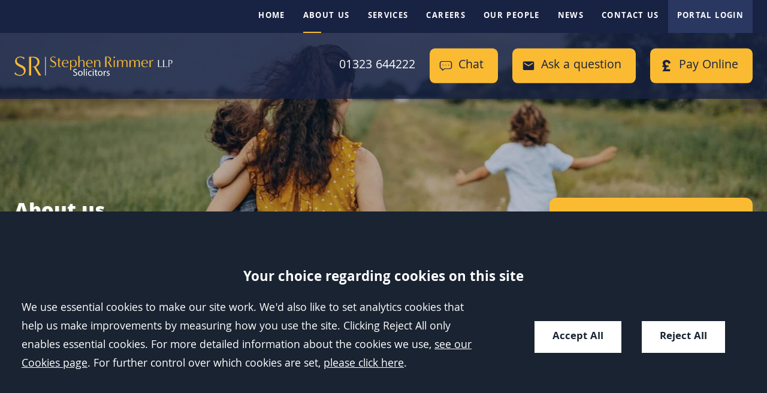

--- FILE ---
content_type: text/html; charset=UTF-8
request_url: https://www.stephenrimmer.com/about/client-service-charter/client-care/
body_size: 26321
content:
<!DOCTYPE html>
<html lang="en-GB">
<head>
	<meta charset="UTF-8" />
	<meta http-equiv="X-UA-Compatible" content="IE=edge">
	<meta name="format-detection" content="telephone=no" />
	<meta name="googlebot" content="NOODP">
	<meta name="viewport" content="width=device-width, initial-scale=1.0">
	<meta name="apple-touch-fullscreen" content="YES">
	<link rel="apple-touch-icon" href="https://www.stephenrimmer.com/wp-content/themes/stephenrimmer/assets/images/mobile/apple-touch-icon.png">
    <link rel="shortcut icon" href="https://www.stephenrimmer.com/wp-content/themes/stephenrimmer/assets/images/favicon.ico" />
	<!-- preload jquery -->
<link rel="preload" href="https://www.stephenrimmer.com/wp-content/themes/stephenrimmer/assets/js/jquery.min.js" as="script">
<link rel="preload" href="https://www.stephenrimmer.com/wp-content/themes/stephenrimmer/assets/js/jquery.bxslider.min.js" as="script">


<!-- background image preloading -->
<link rel="preload" as="image" href="https://www.stephenrimmer.com/wp-content/uploads/iStock-1293460808-duo-1.jpg">	<meta name='robots' content='index, follow, max-image-preview:large, max-snippet:-1, max-video-preview:-1' />
	<style>img:is([sizes="auto" i], [sizes^="auto," i]) { contain-intrinsic-size: 3000px 1500px }</style>
	
	<!-- This site is optimized with the Yoast SEO plugin v26.6 - https://yoast.com/wordpress/plugins/seo/ -->
	<title>Client Care - Stephen Rimmer LLP</title>
	<link rel="canonical" href="https://www.stephenrimmer.com/about/client-service-charter/client-care/" />
	<meta property="og:locale" content="en_GB" />
	<meta property="og:type" content="article" />
	<meta property="og:title" content="Client Care - Stephen Rimmer LLP" />
	<meta property="og:description" content="Introduction Client care is central to the regulatory regime under which we operate. Stephen Rimmer LLP is committed to providing an excellent standard of service to all clients and all..." />
	<meta property="og:url" content="https://www.stephenrimmer.com/about/client-service-charter/client-care/" />
	<meta property="og:site_name" content="Stephen Rimmer LLP" />
	<meta property="article:modified_time" content="2023-06-13T16:11:15+00:00" />
	<meta name="twitter:card" content="summary_large_image" />
	<script type="application/ld+json" class="yoast-schema-graph">{"@context":"https://schema.org","@graph":[{"@type":"WebPage","@id":"https://www.stephenrimmer.com/about/client-service-charter/client-care/","url":"https://www.stephenrimmer.com/about/client-service-charter/client-care/","name":"Client Care - Stephen Rimmer LLP","isPartOf":{"@id":"https://www.stephenrimmer.com/#website"},"datePublished":"2023-06-13T16:07:50+00:00","dateModified":"2023-06-13T16:11:15+00:00","breadcrumb":{"@id":"https://www.stephenrimmer.com/about/client-service-charter/client-care/#breadcrumb"},"inLanguage":"en-GB","potentialAction":[{"@type":"ReadAction","target":["https://www.stephenrimmer.com/about/client-service-charter/client-care/"]}]},{"@type":"BreadcrumbList","@id":"https://www.stephenrimmer.com/about/client-service-charter/client-care/#breadcrumb","itemListElement":[{"@type":"ListItem","position":1,"name":"Home","item":"https://www.stephenrimmer.com/"},{"@type":"ListItem","position":2,"name":"About us","item":"https://www.stephenrimmer.com/about/"},{"@type":"ListItem","position":3,"name":"Client Service Charter","item":"https://www.stephenrimmer.com/about/client-service-charter/"},{"@type":"ListItem","position":4,"name":"Client Care"}]},{"@type":"WebSite","@id":"https://www.stephenrimmer.com/#website","url":"https://www.stephenrimmer.com/","name":"Stephen Rimmer LLP","description":"","inLanguage":"en-GB"}]}</script>
	<!-- / Yoast SEO plugin. -->


<link rel='dns-prefetch' href='//cdn.jsdelivr.net' />
<link rel='dns-prefetch' href='//quickthought.ai' />
<link rel="preload" as="font" type="font/woff2" crossorigin="anonymous" href="/wp-content/themes/stephenrimmer/assets/fonts/khula-v10-latin-300.woff2"><link rel="preload" as="font" type="font/woff2" crossorigin="anonymous" href="/wp-content/themes/stephenrimmer/assets/fonts/khula-v10-latin-700.woff2"><link rel="preload" as="font" type="font/woff2" crossorigin="anonymous" href="/wp-content/themes/stephenrimmer/assets/fonts/khula-v10-latin-800.woff2"><link rel="preload" as="font" type="font/woff2" crossorigin="anonymous" href="/wp-content/themes/stephenrimmer/assets/fonts/khula-v10-latin-regular.woff2"><style id='classic-theme-styles-inline-css' type='text/css'>
/*! This file is auto-generated */
.wp-block-button__link{color:#fff;background-color:#32373c;border-radius:9999px;box-shadow:none;text-decoration:none;padding:calc(.667em + 2px) calc(1.333em + 2px);font-size:1.125em}.wp-block-file__button{background:#32373c;color:#fff;text-decoration:none}
</style>
<link rel='stylesheet' id='contact-form-7-css' href='https://www.stephenrimmer.com/wp-content/uploads/cache/css/autoptimize_single_3fd2afa98866679439097f4ab102fe0a.css' type='text/css' media='all' />
<link rel='stylesheet' id='search-filter-plugin-styles-css' href='https://www.stephenrimmer.com/wp-content/plugins/search-filter-pro/public/assets/css/search-filter.min.css' type='text/css' media='all' />
<link rel='stylesheet' id='main-css-css' href='https://www.stephenrimmer.com/wp-content/uploads/cache/css/autoptimize_single_1eb316424c0a0f0a8ae6ec5bfb84b644.css' type='text/css' media='all' />
<script type="text/javascript" src="https://www.stephenrimmer.com/wp-content/themes/stephenrimmer/assets/js/jquery.min.js" id="jquery-js"></script>
<script type="text/javascript" src="https://www.stephenrimmer.com/wp-content/uploads/cache/js/autoptimize_single_1855f597feac49d7cd24f3d26c6d4ca3.js" id="main-js-js"></script>
<script type="text/javascript" src="https://www.stephenrimmer.com/wp-content/themes/conscious-master/assets/js/cookies.min.js" id="cookies-core-js-js"></script>
<link rel="https://api.w.org/" href="https://www.stephenrimmer.com/wp-json/" /><link rel="alternate" title="JSON" type="application/json" href="https://www.stephenrimmer.com/wp-json/wp/v2/pages/15816" /><link rel="alternate" title="oEmbed (JSON)" type="application/json+oembed" href="https://www.stephenrimmer.com/wp-json/oembed/1.0/embed?url=https%3A%2F%2Fwww.stephenrimmer.com%2Fabout%2Fclient-service-charter%2Fclient-care%2F" />
<link rel="alternate" title="oEmbed (XML)" type="text/xml+oembed" href="https://www.stephenrimmer.com/wp-json/oembed/1.0/embed?url=https%3A%2F%2Fwww.stephenrimmer.com%2Fabout%2Fclient-service-charter%2Fclient-care%2F&#038;format=xml" />
<link rel="alternate" type="application/rss+xml" title="Latest news from Stephen Rimmer LLP" href="https://www.stephenrimmer.com/feed/" />	<link rel="stylesheet" type="text/css" media="print" href="https://www.stephenrimmer.com/wp-content/themes/stephenrimmer/assets/css/print.min.css">
	<style>
		.grecaptcha-badge {
			width: 70px !important;
			overflow: hidden !important;
			transition: all 0.3s ease !important;
			left: 4px !important;
		}

		.grecaptcha-badge:hover {
			width: 256px !important;
		}
	</style>
	<script src="https://www.stephenrimmer.com/wp-content/themes/stephenrimmer/assets/js/svg4everybody.min.js"></script>
	<!-- TO BUNDLE -->
	<script>
		var LEGACY_SUPPORT = LEGACY_SUPPORT || undefined;
		svg4everybody();
	</script>
   	<script>
		var CONSCIOUS_API_KEY = '8649093d60923690aa3bea7200d74383';
	</script>
	<script>
        function addGTM() {
            if ( _CMSTrackingEnabled('GA') ) 
            {
                (function(w,d,s,l,i){w[l]=w[l]||[];w[l].push({'gtm.start':
                new Date().getTime(),event:'gtm.js'});var f=d.getElementsByTagName(s)[0],
                j=d.createElement(s),dl=l!='dataLayer'?'&l='+l:'';j.async=true;j.src=
                'https://www.googletagmanager.com/gtm.js?id='+i+dl;f.parentNode.insertBefore(j,f);
                })(window,document,'script','dataLayer',"GTM-N74RN82");
            }
        }
	</script>
   <!-- preload jquery -->
<link rel="preload" href="https://www.stephenrimmer.com/wp-content/themes/stephenrimmer/assets/js/jquery.min.js" as="script">
<link rel="preload" href="https://www.stephenrimmer.com/wp-content/themes/stephenrimmer/assets/js/jquery.bxslider.min.js" as="script">


<!-- background image preloading -->
<link rel="preload" as="image" href="https://www.stephenrimmer.com/wp-content/uploads/iStock-1293460808-duo-1.jpg"></head>
<body class="wp-singular page-template-default page page-id-15816 page-child parent-pageid-408 wp-theme-conscious-master wp-child-theme-stephenrimmer type-default section-client-care section-client-service-charter section-about" id="client-care">

	
	<div class="wrapper" id="wrapper">

		<header class="header" id="header">
    <nav id="nav" class="nav" role="navigation">
    <div class="inner">
        <ul class="menu"><li class="item item-home"><a href="/" class="link level-1">Home</a></li>
<li class="current-page-ancestor item item-116 has-sub-menu"><a href="https://www.stephenrimmer.com/about/" class="link level-1">About us</a>
<ul class="sub-menu">
	<li class="item item-410"><a href="https://www.stephenrimmer.com/about/accreditations/" class="link level-2">Accreditations, Professional Memberships and Awards</a></li>
	<li class="current-page-ancestor item item-411"><a href="https://www.stephenrimmer.com/about/client-service-charter/" class="link level-2">Client Service Charter</a></li>
	<li class="item item-413"><a href="https://www.stephenrimmer.com/about/reviews/" class="link level-2">What Our Clients Say</a></li>
</ul>
</li>
<li class="item item-117 has-sub-menu"><a href="https://www.stephenrimmer.com/services/" class="link level-1">Services</a>
<ul class="sub-menu">
	<li class="item item-397"><a href="https://www.stephenrimmer.com/services-for-you/" class="link level-2">Services for You</a></li>
	<li class="item item-398"><a href="https://www.stephenrimmer.com/services-for-business/" class="link level-2">Services for Business</a></li>
</ul>
</li>
<li class="item item-3937 has-sub-menu"><a href="https://www.stephenrimmer.com/careers/" class="link level-1">Careers</a>
<ul class="sub-menu">
	<li class="item item-4533"><a href="https://www.stephenrimmer.com/careers/current-vacancies/" class="link level-2">Current Vacancies</a></li>
	<li class="item item-4534"><a href="https://www.stephenrimmer.com/careers/training-contracts/" class="link level-2">Training Contracts</a></li>
	<li class="item item-412"><a href="https://www.stephenrimmer.com/careers/working-at-stephen-rimmer-llp/" class="link level-2">Working at Stephen Rimmer LLP</a></li>
</ul>
</li>
<li class="item item-118"><a href="https://www.stephenrimmer.com/people/" class="link level-1">Our People</a></li>
<li class="item item-78 has-sub-menu"><a href="https://www.stephenrimmer.com/news-articles/" class="link level-1">News</a>
<ul class="sub-menu">
	<li class="item item-1033"><a href="https://www.stephenrimmer.com/news-articles/sign-up/" class="link level-2">Newsletter Sign-up</a></li>
</ul>
</li>
<li class="item item-119 has-sub-menu"><a href="https://www.stephenrimmer.com/contact-us/" class="link level-1">Contact Us</a>
<ul class="sub-menu">
	<li class="item item-eastbourne-main-office"><a href="https://www.stephenrimmer.com/contact-us/eastbourne-office/" class="link level-2">Eastbourne</a></li>
	<li class="item item-601"><a href="https://www.stephenrimmer.com/contact-us/hastings-office/" class="link level-2">Hastings</a></li>
	<li class="item item-4553"><a href="https://www.stephenrimmer.com/contact-us/lushington-road/" class="link level-2">Eastbourne – Dispute Resolution</a></li>
	<li class="item item-3545"><a href="https://www.stephenrimmer.com/contact-us/free-initial-30-minute-consultation/" class="link level-2">Free Initial 30-Minute Consultation</a></li>
	<li class="item item-pay-online"><a href="https://www.stephenrimmer.com/contact-us/pay-online/" class="link level-2">Pay Online</a></li>
</ul>
</li>
<li class="item item-portal-login"><a href="https://login.stephenrimmer.com/account/login" class="link level-1">Portal Login</a></li>
</ul>    </div>
</nav>

<div class="header-inner">
    <div class="inner">
        <a class="company-logo-link" href="https://www.stephenrimmer.com/" title="Go to the Stephen Rimmer LLP homepage">
	<img height="42" width="330" class="company-logo" src="https://www.stephenrimmer.com/wp-content/themes/stephenrimmer/assets/images/logos/logo.svg" alt="Stephen Rimmer LLP Logo" />
</a><!-- end logo -->
        
<ul class="calls-to-action">

	<li class="action has-icon telephone">
		<a class="icon-link " href="tel:01323644222" ><span>01323 644222</span></a><svg class="icon icon-01323 644222">
					<use xmlns:xlink="http://www.w3.org/1999/xlink" xlink:href="https://www.stephenrimmer.com/wp-content/themes/stephenrimmer/assets/images/icons/icon-library.svg#icon-01323 644222">
					</use>
				</svg>	</li>

	<li class="action has-icon enquiry">
		<a class="icon-link header-chat-now" href="#">Chat</a>
		<svg class="icon icon-chat">
					<use xmlns:xlink="http://www.w3.org/1999/xlink" xlink:href="https://www.stephenrimmer.com/wp-content/themes/stephenrimmer/assets/images/icons/icon-library.svg#icon-chat">
					</use>
				</svg>	</li>

	<script>
		// on load
		$(document).on('click', '.header-chat-now', function (e) {

			e.preventDefault()

			// go straight through and open quickthought chat - no cookies stored from quickthought
			document.dispatchEvent(new Event('quickthought-chat-open'));

		})
	</script>

	<li class="action has-icon enquiry">
		<a class="icon-link" data-trigger="popup" href="/contact-us/make-an-enquiry/">Ask a question</a>
		<svg class="icon icon-enquiry">
					<use xmlns:xlink="http://www.w3.org/1999/xlink" xlink:href="https://www.stephenrimmer.com/wp-content/themes/stephenrimmer/assets/images/icons/icon-library.svg#icon-enquiry">
					</use>
				</svg>	</li>

	<li class="action has-icon pay-online">
		<a class="icon-link" href="/contact-us/pay-online/">Pay Online</a>
		<svg class="icon icon-pay-online">
					<use xmlns:xlink="http://www.w3.org/1999/xlink" xlink:href="https://www.stephenrimmer.com/wp-content/themes/stephenrimmer/assets/images/icons/icon-library.svg#icon-pay-online">
					</use>
				</svg>	</li>

</ul>
		
    </div>	
</div>
</header>

		<img href="https://www.stephenrimmer.com/wp-content/uploads/iStock-1293460808-duo-1.jpg" alt="Client Care banner" style="display:none;">

<div class="hero" id="hero" style="background-image: url(https://www.stephenrimmer.com/wp-content/uploads/iStock-1293460808-duo-1.jpg);">
    <div class="hero-inner inner">
    
<div class="component-trustpilot-badge">
    <div class="trustpilot-widget" data-locale="en-GB" data-template-id="53aa8807dec7e10d38f59f32" data-businessunit-id="603677c2cb6746000170926a" data-style-height="150px" data-style-width="100%" data-theme="dark">
    <!-- <a href="https://uk.trustpilot.com/review/www.stephenrimmer.com" target="_blank" rel="noopener">Trustpilot</a> -->
    </div>
</div>
    <p class="h1 section-title">
        About us    </p>
</div>
</div>

		<main class="main inner" id="main">

	<article class="column centre" id="container-centre">
		<div class="breadcrumbs" id="breadcrumbs">
    <div class="crumbtrails"><a href="https://www.stephenrimmer.com">Home</a> <span class="delimiter">&#47;</span> <a href="https://www.stephenrimmer.com/about/">About us</a> <span class="delimiter">&#47;</span> <a href="https://www.stephenrimmer.com/about/client-service-charter/">Client Service Charter</a> <span class="delimiter">&#47;</span> <span class="current">Client Care</span></div></div>

<div class="content">
    <h1>Working with our clients</h1>

    <h3>Introduction</h3>
<p>Client care is central to the regulatory regime under which we operate. Stephen Rimmer LLP is committed to providing an excellent standard of service to all clients and all staff share the responsibility of ensuring we achieve this.</p>
<h3>Treating our clients fairly</h3>
<p>We must treat our clients fairly and with respect.</p>
<p>In all cases, we will:</p>
<ul>
<li style="list-style-type: none;">
<ul>
<li>explain to the client, record on the file, and confirm in writing any limitations or conditions on what we can do for them, eg because of the way their matter is funded;</li>
<li>have proper regard to their mental capacity or other vulnerability (eg incapacity, duress or disability—see further section below) when taking instructions and during the course of the matter;</li>
<li>consider whether a conflict of interest is present or has arisen (see our Conflicts of interest policy).</li>
</ul>
</li>
</ul>
<h3>Client needs</h3>
<p>We tailor our client care arrangements according to the needs of each client to ensure that the information we provide is appropriate. It might be appropriate to provide a limited service such as a free half hour diagnostic interview. This would still be considered an 'engagement' and will require, at the minimum, a copy of our Terms &amp; Conditions setting out details of our Complaints procedure, to be sent or handed out to the client in the normal way.</p>
<p>For every client you should consider:</p>
<ul>
<li style="list-style-type: none;">
<ul>
<li>whether they are used to dealing with law firms</li>
<li>to what extent our standard client care letter is appropriate or whether further steps need to be taken to make sure they understand it</li>
<li>whether they are in a position to make informed decisions</li>
<li>whether they are vulnerable</li>
</ul>
</li>
</ul>
<h3>Vulnerable clients</h3>
<p>You should have proper regard to your client's mental capacity or other vulnerability, such as disability, incapacity or duress:</p>
<ul>
<li style="list-style-type: none;">
<ul>
<li>when taking instructions, and</li>
<li>during the course of the matter</li>
</ul>
</li>
</ul>
<p>There are three broad categories of vulnerable clients:</p>
<ul>
<li style="list-style-type: none;">
<ul>
<li>clients who have capacity to make decisions and provide instructions, but by reason of a range of mental and/or physical disabilities need extra support to access our services and give instructions</li>
<li>clients who lack mental capacity to make decisions and provide instructions, for whom a range of statutory and other safeguards must be followed</li>
<li>clients who are vulnerable to undue influence or duress and who may or may not have mental capacity to make decisions and provide instructions</li>
</ul>
</li>
</ul>
<p>The following factors could indicate a vulnerability:</p>
<table style="width: 98.7777%; height: 368px;" width="526">
<tbody>
<tr style="height: 56px;">
<td style="width: 33.0153%; height: 56px;" width="178"> advanced age, children and  young people</td>
<td style="width: 28.626%; height: 56px;" width="150">learning disabilities</td>
<td style="width: 166.645%; height: 56px;" width="198">heavy reliance on family or friends for necessary care or support</td>
</tr>
<tr style="height: 56px;">
<td style="width: 33.0153%; height: 56px;" width="178">physical disabilities or ill health</td>
<td style="width: 28.626%; height: 56px;" width="150">sensory impairment</td>
<td style="width: 166.645%; height: 56px;" width="198">long-term alcohol or drug abuse</td>
</tr>
<tr style="height: 56px;">
<td style="width: 33.0153%; height: 56px;" width="178">cognitive impairment</td>
<td style="width: 28.626%; height: 56px;" width="150">dementia</td>
<td style="width: 166.645%; height: 56px;" width="198">exposure to financial abuse</td>
</tr>
<tr style="height: 104px;">
<td style="width: 33.0153%; height: 104px;" width="178">loss of mental capacity to make relevant decisions</td>
<td style="width: 28.626%; height: 104px;" width="150"> acquired brain injury</td>
<td style="width: 166.645%; height: 104px;" width="198">difficulty in accessing and/or understanding complex information, eg because of psychological or emotional factors such as stress or bereavement</td>
</tr>
<tr style="height: 96px;">
<td style="width: 33.0153%; height: 96px;" width="178">mental health problems</td>
<td style="width: 28.626%; height: 96px;" width="150">communication difficulties</td>
<td style="width: 166.645%; height: 96px;" width="198">&nbsp;</p>
<p>&nbsp;</td>
</tr>
</tbody>
</table>
<p>Any one or more of these risk factors may mean the client is vulnerable and some clients may be affected by more than one factor.</p>
<p>It is not always be easy to identify vulnerability. Some signs may be obvious while others are hidden and your client may not tell you of any difficulties. You should not feel inhibited about asking for more information. You should tactfully try to identify the needs of your client to find out whether they:</p>
<ul>
<li style="list-style-type: none;">
<ul style="list-style-type: circle;">
<li>understand and can act on the information and advice provided, or  whether they may need support to do this, eg from an advocacy service or interpreter</li>
<li>have any requirements:
<ul style="list-style-type: circle;">
<li>for communicating with you</li>
<li>to access our services, eg to overcome mobility problems or hearing or sight difficulties</li>
<li>about how our services are provided, eg documents written in clear and simple language or information given orally</li>
</ul>
</li>
</ul>
</li>
</ul>
<p>If you identify or suspect a client vulnerability, you should make full attendance notes of anything discussed with the client and bring the matter to the attention of your Head of Department. The table below gives examples of the sort of steps we will consider taking where we identify a client vulnerability:</p>
<p>&nbsp;</p>
<table style="width: 96.087%;" width="526">
<tbody>
<tr>
<td style="width: 46.3718%;" width="209">Vulnerability factor</td>
<td style="width: 205.918%;" width="317">Potential response</td>
</tr>
<tr>
<td style="width: 46.3718%;" width="209">Client does not speak or  understand English</td>
<td style="width: 205.918%;" width="317">Use an interpreter or translator.</td>
</tr>
<tr>
<td style="width: 46.3718%;" width="209">Client has a physical disability</td>
<td style="width: 205.918%;" width="317">Liaise with the Practice Manager, who will ensure  Appropriate steps are taken in order to  accommodate the client’s needs.</td>
</tr>
<tr>
<td style="width: 46.3718%;" width="209">Client:</p>
<p>—needs longer to understand what you are explaining</p>
<p>—has a speech impairment, or  — is communicating through a third party</td>
<td style="width: 205.918%;" width="317"> Allow extra time for meetings.</p>
<p>Conduct conversations using the text relay system, where  the client  has a speech impairment.</td>
</tr>
<tr>
<td style="width: 46.3718%;" width="209">Client has visual impairment</td>
<td style="width: 205.918%;" width="317">Provide information in large print, or easy-read format.</p>
<p>Read the correspondence to the client.</td>
</tr>
<tr>
<td style="width: 46.3718%;" width="209">Client has hearing impairment</td>
<td style="width: 205.918%;" width="317">Communicate by letter.</td>
</tr>
<tr>
<td style="width: 46.3718%;" width="209">Client’s ability to attend the office is impaired by mental health issues</td>
<td style="width: 205.918%;" width="317">Consider visiting client at home, with appropriate   safeguards in place.</td>
</tr>
<tr>
<td style="width: 46.3718%;" width="209">Client has cognitive   impairment, particularly affecting memory</td>
<td style="width: 205.918%;" width="317">Communicate by letter</td>
</tr>
</tbody>
</table>
<h3> Conducting the matter</h3>
<h4>Protecting clients’ interests</h4>
<p>We must provide our services to clients in a manner that protects their interests. This includes ensuring clients are in a position to make informed decisions about:</p>
<ul>
<li style="list-style-type: none;">
<ul style="list-style-type: circle;">
<li>the services they need</li>
<li>how their matter will be handled, and</li>
<li>the options available to them</li>
</ul>
</li>
</ul>
<h4>Adequate resources and skills</h4>
<ul>
<li style="list-style-type: none;">
<ul style="list-style-type: circle;">
<li>Supervisors will ensure that we have the resources, skills and procedures to carry out client's instructions in a competent and timely manner that takes account of their best interests. Their signature on the file opening form confirms this.</li>
</ul>
</li>
</ul>
<h4>Fee-earner and supervisor information</h4>
<ul>
<li style="list-style-type: none;">
<ul style="list-style-type: circle;">
<li>Fee earners must give their name and status (ie solicitor, licensed conveyancer, etc) to clients and tell them the name and status of the person with overall supervision of their matter.</li>
<li>Clients must be informed in writing if the person with conduct of their matter changes, or there is a change of person to who any problem with service may be addressed.</li>
</ul>
</li>
</ul>
<h4>Level of service</h4>
<ul>
<li style="list-style-type: none;">
<ul style="list-style-type: circle;">
<li>Fee earners should agree an appropriate level of service with clients, eg agreeing how you will update the client on progress (ie by letter, email or telephone) and how often. You should explain your responsibilities and those of the client. This must be recorded on the matter file and confirmed to the client in writing.</li>
<li>Fee earners must ensure that a timely response is made to telephone calls and correspondence from the client and others</li>
</ul>
</li>
</ul>
<h4>Case strategy</h4>
<ul>
<li style="list-style-type: none;">
<ul style="list-style-type: circle;">
<li>Fee earners must ensure that the strategy for a matter is always apparent on the matter file by updating the front page on the document/case management system at regular intervals. In complex matters, a project plan should also be developed.</li>
</ul>
</li>
</ul>
<h4>File maintenance</h4>
<ul>
<li style="list-style-type: none;">
<ul style="list-style-type: circle;">
<li>Fee earners ensure that the status of the matter and the action taken can be easily checked by other members of staff. This should be done by keeping the document and case management system up to date and/or attaching a client matter information sheet to inside front cover of the file and keeping this up to date.</li>
<li>Fee earners must maintain all key information on the file, including:
<ul style="list-style-type: circle;">
<li>letters, emails and other communications to and from the client</li>
<li>attendance notes or other records of information</li>
<li>a record of all explanations given to the client</li>
<li>a record of any steps taken to protect the client's interests</li>
<li>all costs and funding information and updates</li>
<li>all other documents relevant to the matter</li>
<li>The matter file should be maintained in an orderly fashion and filing kept up to date,</li>
</ul>
</li>
</ul>
</li>
</ul>
<h4>Costs</h4>
<p>The importance of costs information</p>
<ul>
<li style="list-style-type: none;">
<ul>
<li>Failure to provide adequate costs information is one of the most common causes of client complaints.</li>
<li>You should discuss costs and funding at your initial client meeting and then confirm your discussion in writing. Our client care letter and terms of business documents cover the key costs and funding information that we are required to give to clients. These are summarised below.</li>
<li>General costs information
<ul>
<li>You must provide the best information about the likely overall cost of the client’s matter at the outset and when appropriate as the matter progresses. This should include:
<ul>
<li>our projected fees</li>
<li>expected disbursements (including whether disbursements attract VAT)</li>
</ul>
</li>
</ul>
</li>
</ul>
</li>
</ul>
<ul>
<li style="list-style-type: none;">
<ul>
<li>whether rates might increase during the period we are to be instructed</li>
<li>whether we will charge if the matter does not proceed, eg where the sale of a property falls through</li>
<li>whether the client has a potential liability for another party’s costs</li>
<li>how often you will provide costs updates</li>
<li>whether the client has set an upper limit on costs</li>
</ul>
</li>
</ul>
<h4>Payment terms</h4>
<ul>
<li style="list-style-type: none;">
<ul>
<li>You should agree and record payment terms with your client, specially how and when costs are to be paid.</li>
</ul>
</li>
</ul>
<h4>Cost-benefit risk analysis</h4>
<ul>
<li style="list-style-type: none;">
<ul>
<li>Clients must be in a position to make informed decisions about:
<ul>
<li>the services they need</li>
<li>how their matter will be handled, and</li>
<li>the options available to them</li>
</ul>
</li>
<li>To make such decisions, the client will need to know how much our services are likely to cost. You should discuss whether the potential outcomes of the client's matter are likely to justify the expense or risk involved.</li>
</ul>
</li>
</ul>
<h4>Limitations or conditions</h4>
<ul>
<li style="list-style-type: none;">
<ul>
<li>You should explain whether any costs or funding issues give rise to any limitations or conditions on what you can do for the client, eg where the client has legal expenses insurance there may be a condition requiring you to report to the insurer before rejecting a settlement offer.</li>
</ul>
</li>
</ul>
<h4>Methods of funding</h4>
<ul>
<li style="list-style-type: none;">
<ul>
<li>You should discuss alternative methods of funding costs. This may include:
<ul>
<li>private client funding</li>
<li>legal expenses insurance</li>
<li>conditional fee agreement</li>
<li>damages based agreement</li>
<li>legal aid</li>
<li>trade union or other membership organisation</li>
<li>litigation funding agreement</li>
</ul>
</li>
<li>Complaints about bills
<ul>
<li>You must inform clients about:
<ul>
<li>their right to challenge or complain about your bill, and</li>
<li>the circumstances in which they may be liable to pay interest on an unpaid bill</li>
</ul>
</li>
</ul>
</li>
</ul>
</li>
</ul>
<h4>Instructing and introducing clients to third parties</h4>
<p>Instructing a third party (eg a barrister) is not the same as introducing your client to a third party, such as a financial adviser or other lawyer. The difference, in practical terms, is set out in the table below:</p>
<table style="width: 94.5106%;" width="517">
<tbody>
<tr>
<td style="width: 51.9608%;" width="274">Features of instructing a third party on a client’s matter</td>
<td style="width: 205.294%;" width="243"> Features of introducing the client to a third party</td>
</tr>
<tr>
<td style="width: 51.9608%;" width="274">Features of instructing a third party on a client’s matter</td>
<td style="width: 205.294%;" width="243"> Features of introducing the client to a third party</td>
</tr>
<tr>
<td style="width: 51.9608%;" width="274">We retain control of the matter on which we have instructed the third party</td>
<td style="width: 205.294%;" width="243"> The third party advises the client independently of the firm</td>
</tr>
<tr>
<td style="width: 51.9608%;" width="274">We have overall responsibility for that matter</td>
<td style="width: 205.294%;" width="243"> We are not responsible for the advice given by the third party</td>
</tr>
<tr>
<td style="width: 51.9608%;" width="274">The third party has a relationship with us rather than directly with the client</td>
<td style="width: 205.294%;" width="243"> The third party has a direct relationship with the client</td>
</tr>
<tr>
<td style="width: 51.9608%;" width="274">The third party invoices the firm</td>
<td style="width: 205.294%;" width="243">The third party invoices the client directly</td>
</tr>
</tbody>
</table>
<ul style="list-style-type: circle;">
<li>Where you instruct a third party, you should follow our Instructing third parties policy.</li>
<li>Where you introduce a client to a third party, you should follow our Introductions to third parties policy</li>
<li>In both cases, you should consider the section 8 below. 8  Commissions and financial benefits</li>
<li>We must properly account to clients for any commissions or other financial benefit we receive as a result of their instructions. Where we receive a financial benefit as a result of acting for a client, we will either pay it to the client or offset it against their fees.</li>
<li>Our client care letter and terms of business contain the information that we are required to give to clients. For further information, see our Commissions and financial benefits policy. 9 Referral arrangements and fee sharing</li>
<li>You should explain any fee sharing or referral arrangements that are relevant to the client's instructions.</li>
<li>Our client care letter and terms of business contain the information that we are required to give to clients. For further information, see our Referral and fee sharing policy. 10        General retainers</li>
</ul>
<p>Where you act for commercial clients on many matters under a general retainer you will need to be clear about agreeing terms and confirming on each matter that the matter is to be dealt with under the terms of the general retainer.</p>
<h4>Complaints</h4>
<p>Complaints, including complaints about bills and those relating to equality and diversity, are handled in accordance with our complaints policy. All staff have obligations in ensuring complaints are handled properly.</p>
<p>Fee earners must:</p>
<ul>
<li style="list-style-type: none;">
<ul>
<li>tell clients in writing at the outset of their right to complain to the Legal Ombudsman (LeO) and how to do so—our client care letter / terms of business contains this information so you must ensure that all clients receive this before you begin work on their matter</li>
<li>refer any complaints to the complaints partner</li>
<li>respond to any enquiries by the complaints partner in relation to a complaint fairly, openly and effectively otherwise comply with our complaints policy</li>
</ul>
</li>
</ul>
<p>Full details of our complaints process are contained in our Complaints handling policy.</p>
<h4>Claims against the firm</h4>
<p>We aim to offer an excellent service to our clients. Mistakes can occasionally happen despite our best efforts.</p>
<p>We maintain professional indemnity insurance (PII) to protect our clients if we make a mistake.</p>
<p>You must inform your Head of Department if you discover any act or omission that could give rise to a negligence or other claim against us. They will inform the client and consider whether it is necessary to advise the client to obtain independent legal advice.</p>
<p>You must also inform your Head of Department  if a client indicates to you an intention of bringing a negligence or any other claim against us.</p>
<ul>
<li>Limiting liability
<ul>
<li>You must not seek to limit liability to a level below £2 million</li>
<li>You must ensure that the limitation is in writing and brought to the client's attention, usually in the client care letter. Our Client care letter Precedent contains a reminder.</li>
</ul>
</li>
<li>Regulation
<ul>
<li>We conduct work that is regulated by the SRA as well as work that is not subject to regulation. We must tell clients if and how the services to be provided are regulated by the SRA and how this affects protections available to them.</li>
<li>Our Client care letter contains information on regulation. Fee earners must ensure the information sent to a client reflects the regulatory position in their particular matter. If in doubt, you should ask your supervisor or the COLP for guidance.</li>
</ul>
</li>
<li>Accepting or refusing instructions and ceasing to act
<ul>
<li>We must comply with the law and with the SRA Standards and Regulations when deciding whether to act or to terminate instructions. This means you:</li>
</ul>
</li>
</ul>
<p>&nbsp;</p>
<table style="width: 95.3694%;" width="517">
<tbody>
<tr>
<td style="width: 47.2549%;" width="248">Must</td>
<td style="width: 212.353%;" width="269">Must not</td>
</tr>
<tr>
<td style="width: 47.2549%;" width="248">Consider whether you should decline or cease to act because you cannot act in the client's best interest (eg where there is a conflict of interest)</p>
<p>Refuse to act where your client proposes to make a gift of significant value to you, your family or another member of staff or their family unless the client takes independent legal advice</td>
<td style="width: 212.353%;" width="269">Act for a client when instructions are given by someone else or by only one client in a joint matter unless you are satisfied that the person giving the instructions is authorised to do so (see section 4 above)</p>
<p>Cease to act without good reason and without reasonable notice</p>
<p>Act for a client when there are reasonable grounds for believing that the instructions are affected by duress or undue influence unless you are satisfied that they represent the client's wishes</p>
<p>Discriminate unlawfully when accepting  or refusing instructions</td>
</tr>
</tbody>
</table>
<h4>   Confidentiality</h4>
<p>We have a legal and regulatory duty to protect clients' confidential information. The protection of confidential information is a fundamental feature of our relationship with clients and set out in our Privacy Notice. This duty continues after the end of the retainer and even after the death of the client.</p>
<p>All members of staff, including support staff, consultants and locums, owe a duty of confidentiality to clients. Everyone must keep the affairs of clients confidential (including bills) unless:</p>
<ul>
<li style="list-style-type: none;">
<ul>
<li>disclosure is required or permitted by law (eg under the Proceeds of Crime Act  2002—see our Anti-money laundering and counterterrorist financing policy); or</li>
<li>the client consents.</li>
</ul>
</li>
</ul>
<p>If you are uncertain whether particular information is confidential you should speak to your supervisor.</p>
<p>We will ensure we are satisfied that any external provider has taken all appropriate steps to protect clients’ confidential information.</p>
<h4>Equality and diversity</h4>
<p>Stephen Rimmer LLP encourages equality of opportunity and respect for diversity in our relationships with clients and others.</p>
<p>You must not discriminate unlawfully or victimise or harass anyone, including clients, and you must provide services to clients in a way that respects diversity. You must also not discriminate unlawfully when accepting or refusing instructions (see section 15 above).</p>
<p>This means that you must not discriminate on the grounds of:</p>
<ul>
<li style="list-style-type: none;">
<ul>
<li>age</li>
<li>disability</li>
<li>gender</li>
<li>gender reassignment</li>
<li>marriage and civil partnership</li>
<li>pregnancy and maternity</li>
<li>race</li>
<li>religion or belief</li>
<li>sexual orientation</li>
</ul>
</li>
</ul>
<p>We will make reasonable adjustments to ensure disabled clients are not placed at a substantial disadvantage and will not pass on the costs of adjustments to these clients (see section above)</p>
<p>Please refer to our Equality and diversity policy for further information.</p>
<ul>
<li>Compliance with this policy
<ul>
<li>The COLP is responsible for this policy.</li>
<li>All staff must be aware of and adhere to it. All staff will receive training on the requirements of the policy.</li>
<li>Compliance will be monitored through our regular file audits and monthly review of complaints.</li>
<li>You may be liable to disciplinary action if you fail to comply with the provisions of this policy.</li>
</ul>
</li>
<li>Review of our client care arrangements
<ul>
<li>We will review our client care policy regularly—at least annually.</li>
<li>We will provide information and/or training on any changes we make.</li>
</ul>
</li>
<li>Reporting breaches
<ul>
<li>If you notice a breach of this policy, you must inform the COLP. See our separate Compliance failure policy.</li>
</ul>
</li>
</ul>


<div class="block component-sign-off">
    <p>How can we help you?</p>
<p>Call us today on <a href="tel:01323644222">01323 644222</a> to get the specialist help you need.</p>
</div>

    	
</div>
	</article>

			<aside class="column right" id="container-right">
			
<div class="component-block-form-container">
			
    <div class="component-block-form">
        
<div class="wpcf7 no-js" id="wpcf7-f83-o1" lang="en-GB" dir="ltr" data-wpcf7-id="83">
<div class="screen-reader-response"><p role="status" aria-live="polite" aria-atomic="true"></p> <ul></ul></div>
<form action="/about/client-service-charter/client-care/#wpcf7-f83-o1" method="post" class="wpcf7-form init" aria-label="Contact form" novalidate="novalidate" data-status="init">
<div style="display: none;">
<input type="hidden" name="_wpcf7" value="83" />
<input type="hidden" name="_wpcf7_version" value="6.0.6" />
<input type="hidden" name="_wpcf7_locale" value="en_GB" />
<input type="hidden" name="_wpcf7_unit_tag" value="wpcf7-f83-o1" />
<input type="hidden" name="_wpcf7_container_post" value="0" />
<input type="hidden" name="_wpcf7_posted_data_hash" value="" />
<input type="hidden" name="_wpcf7_recaptcha_response" value="" />
</div>
<div class="hidden">
	<p><input type="hidden" name="referrer" /><br />
<input type="hidden" name="channel" />
	</p>
</div>
<div>
	<p><a class="close-form" href="#" id="close-form"><span>Close</span></a>
	</p>
</div>
<p class="title h3">Ask a question
</p>
<fieldset class="fieldset">
	<div class="row required">
		<p><label for="your-name">Name</label><br />
<span class="wpcf7-form-control-wrap" data-name="your-name"><input size="40" maxlength="400" class="wpcf7-form-control wpcf7-text wpcf7-validates-as-required your-name input" id="your-name" aria-required="true" aria-invalid="false" value="" type="text" name="your-name" /></span>
		</p>
	</div>
	<div class="row required">
		<p><label for="your-email">Email</label><br />
<span class="wpcf7-form-control-wrap" data-name="your-email"><input size="40" maxlength="400" class="wpcf7-form-control wpcf7-email wpcf7-validates-as-required wpcf7-text wpcf7-validates-as-email email input" id="your-email" aria-required="true" aria-invalid="false" value="" type="email" name="your-email" /></span>
		</p>
	</div>
	<div class="row required">
		<p><label for="your-phone">Phone</label><br />
<span class="wpcf7-form-control-wrap" data-name="your-phone"><input size="40" maxlength="400" class="wpcf7-form-control wpcf7-tel wpcf7-validates-as-required wpcf7-text wpcf7-validates-as-tel phone input" id="your-phone" aria-required="true" aria-invalid="false" value="" type="tel" name="your-phone" /></span>
		</p>
	</div>
	<div class="form-reveal-wrapper">
		<div class="form-reveal">
			<div class="row required">
				<p><label for="your-message">Message</label><span class="wpcf7-form-control-wrap" data-name="your-message"><textarea cols="40" rows="10" maxlength="2000" class="wpcf7-form-control wpcf7-textarea wpcf7-validates-as-required enquiry textarea" id="your-message" aria-required="true" aria-invalid="false" name="your-message"></textarea></span>
				</p>
			</div>
			<div class="row required">
				<p><label for="hear-about-us">How did you hear about us?</label>
				</p>
				<div class="select-wrapper">
					<p><span class="wpcf7-form-control-wrap" data-name="hear-about-us"><select class="wpcf7-form-control wpcf7-select wpcf7-validates-as-required hear-about-us select" id="hear-about-us" aria-required="true" aria-invalid="false" name="hear-about-us"><option value="">&#8212;Please choose an option&#8212;</option><option value="Google Search">Google Search</option><option value="Review Solicitors">Review Solicitors</option><option value="Trust Pilot">Trust Pilot</option><option value="Law Society Website">Law Society Website</option><option value="Personal/Friend Recommendation">Personal/Friend Recommendation</option><option value="Professional Recommendation">Professional Recommendation</option><option value="Social Media - Facebook">Social Media - Facebook</option><option value="Social Media - Instagram">Social Media - Instagram</option><option value="Social Media - LinkedIn">Social Media - LinkedIn</option><option value="Other">Other</option></select></span>
					</p>
				</div>
			</div>
		</div>
		<div class="row row-submit">
			<p><input class="wpcf7-form-control wpcf7-submit has-spinner submit" type="submit" value="Send question" />
			</p>
		</div>
	</div>
</fieldset><div class="wpcf7-response-output" aria-hidden="true"></div>
</form>
</div>
    </div>

</div>

<div class="component-trustpilot-block block">
    <div class="trustpilot-widget" data-locale="en-GB" data-template-id="54ad5defc6454f065c28af8b" data-businessunit-id="603677c2cb6746000170926a" data-style-height="240px" data-style-width="100%" data-theme="light" data-stars="4,5" data-review-languages="en">
        <p class="enable-tp-cookies-notice">This element requires third party cookies to be enabled. <a data-trigger="cookies" href="#">Change your settings.</a></p>
    </div>
    <p><a class="button inverted" href="https://uk.trustpilot.com/review/www.stephenrimmer.com" target="_blank" rel="noopener">Read more reviews</a></p>
</div>
    <div class="component-values values-block block">
        <ul>
                        <li>
                <div class="icon-wrapper">
                    <svg class="icon icon-respect">
					<use xmlns:xlink="http://www.w3.org/1999/xlink" xlink:href="https://www.stephenrimmer.com/wp-content/themes/stephenrimmer/assets/images/icons/icon-library.svg#icon-respect">
					</use>
				</svg>                </div>
                <p>Respect</p>
            </li>
                        <li>
                <div class="icon-wrapper">
                    <svg class="icon icon-openness">
					<use xmlns:xlink="http://www.w3.org/1999/xlink" xlink:href="https://www.stephenrimmer.com/wp-content/themes/stephenrimmer/assets/images/icons/icon-library.svg#icon-openness">
					</use>
				</svg>                </div>
                <p>Openness</p>
            </li>
                        <li>
                <div class="icon-wrapper">
                    <svg class="icon icon-teamwork">
					<use xmlns:xlink="http://www.w3.org/1999/xlink" xlink:href="https://www.stephenrimmer.com/wp-content/themes/stephenrimmer/assets/images/icons/icon-library.svg#icon-teamwork">
					</use>
				</svg>                </div>
                <p>Teamwork</p>
            </li>
                        <li>
                <div class="icon-wrapper">
                    <svg class="icon icon-innovation">
					<use xmlns:xlink="http://www.w3.org/1999/xlink" xlink:href="https://www.stephenrimmer.com/wp-content/themes/stephenrimmer/assets/images/icons/icon-library.svg#icon-innovation">
					</use>
				</svg>                </div>
                <p>Innovation</p>
            </li>
                    </ul>
    </div>
		</aside>
	


		</main>

		<div class="footer-wrapper" id="footer-wrapper">

			<div class="pre-footer" id="pre-footer">
    


<!-- <div class="pre-footer-inner inner"> -->

    
<!-- </div> -->

    


	<div class="component-testimonials panel">

		<div class="inner">

			<div class="speech-marks">
				<svg class="icon icon-quote">
					<use xmlns:xlink="http://www.w3.org/1999/xlink" xlink:href="https://www.stephenrimmer.com/wp-content/themes/stephenrimmer/assets/images/icons/icon-library.svg#icon-quote">
					</use>
				</svg>			</div>

			<ul class="testimonials">

				
					
					<li class="testimonial">

						<blockquote>
							<p>Mr Jerome Soucek provided us an exemplary professional service. He was very courteous, knowledgeable and very approachable.</p>
													</blockquote>



					</li>

				
					
					<li class="testimonial">

						<blockquote>
							<p>Thank you Andrew. I am beyond delighted!! Breathing a huge sigh of relief.  Whopping thanks</p>
													</blockquote>



					</li>

				
					
					<li class="testimonial">

						<blockquote>
							<p>We are all very grateful for the tremendous amount of work that you have done and the total attention to detail that you have shown. You are a pleasure to do business with</p>
													</blockquote>



					</li>

				
					
					<li class="testimonial">

						<blockquote>
							<p>A very friendly efficient service with tireless attention to detail throughout, excellent.</p>
													</blockquote>



					</li>

				
					
					<li class="testimonial">

						<blockquote>
							<p>Thank you for giving such excellent service and for steering us through the legal situation with which we were confronted. Andrew Flagg was professional, yet approachable. Explained the intricacies of the law in clear terms and was endlessly patient with our questions.  Thank you Andrew, you have been brilliant!</p>
													</blockquote>



					</li>

				
					
					<li class="testimonial">

						<blockquote>
							<p>I would recommend Stephen Rimmer to anyone who required solicitor help. Jack Prosser was such a great help to us as we tried to buy a property. Jack always gave great detail which we could understand and was very quick at replying to any queries we had. In the future, I will certainly be using Stephen Rimmer/Jack Prosser again.</p>
													</blockquote>



					</li>

				
					
					<li class="testimonial">

						<blockquote>
							<p>We have just completed on our house sale and purchase with Jack, he has been totally amazing and gone over and above to get our house sale through. I would highly recommend him and will definitely be using him for future conveyancing needs. Thank you so much.</p>
													</blockquote>



					</li>

				
					
					<li class="testimonial">

						<blockquote>
							<p>Jack has been invaluable in making sure our sale/purchase went through, demonstrating endless patience and professionalism. We wouldn&#8217;t use anyone else in the future!</p>
													</blockquote>



					</li>

				
					
					<li class="testimonial">

						<blockquote>
							<p>She was well informed and did her homework on the case before seeing me. She was on site and didn’t fill my brain with jargon.</p>
													</blockquote>



					</li>

				
					
					<li class="testimonial">

						<blockquote>
							<p>Fantastic service, very supportive and reassuring.</p>
													</blockquote>



					</li>

				
					
					<li class="testimonial">

						<blockquote>
							<p>Most professional, considerate, empathetic and competent. Thank you very much!</p>
													</blockquote>



					</li>

				
					
					<li class="testimonial">

						<blockquote>
							<p>A repeated but well meant ‘Thank you’, I appreciated your sensitive and supportive manner in handling my defence.</p>
													</blockquote>



					</li>

				
					
					<li class="testimonial">

						<blockquote>
							<p>…charming, encouraging and very professional.</p>
													</blockquote>



					</li>

				
					
					<li class="testimonial">

						<blockquote>
							<p>…shown immense kindness and confidence. Throughout the court case it was clear what an incredibly bright and gifted advocate you are. Thanks to you I am still employed in the job I love, I owe you a huge debt.</p>
													</blockquote>



					</li>

				
					
					<li class="testimonial">

						<blockquote>
							<p>Thank you for your calming influence and advice as well as your expertise. Thank you very much indeed for all you have done.</p>
													</blockquote>



					</li>

				
					
					<li class="testimonial">

						<blockquote>
							<p>Thank you again for your excellent representation, we can’t thank you enough!</p>
													</blockquote>



					</li>

				
					
					<li class="testimonial">

						<blockquote>
							<p>You have been informative, very helpful and spot on!</p>
													</blockquote>



					</li>

				
					
					<li class="testimonial">

						<blockquote>
							<p>Jay is a fantastic Lawyer, he definitely loves what he does and he’s very skilful and awesome.</p>
													</blockquote>



					</li>

				
					
					<li class="testimonial">

						<blockquote>
							<p>Thank you so much for saving my life! You treated this case like your baby right from the first day and you supported me all through the way. Those memories of the 2 weeks of trial would stay with me till I die, I kept wondering what would happen to my children if I lost this case, but you kept me strong with your words and your dedication to your job is outstanding. I am forever indebted to you Jay, I owe you so much!</p>
													</blockquote>



					</li>

				
					
					<li class="testimonial">

						<blockquote>
							<p>Jay was exceptional throughout. In the most difficult circumstances, I could not have asked for a more experienced, competent or reassuring team on my side.</p>
													</blockquote>



					</li>

				
			</ul>

		</div>

	</div>


            

<div class="component-news-panel panel">

	<div class="news-panel-inner">
		<div class="inner">

			<p class="panel-title h1">Latest News</p>

			<div class="news-list">

									
<article class="card news">

    
    <div class="article-image" data-background-image="https://www.stephenrimmer.com/wp-content/uploads/Stephen-Rimmer-New-SM-24.png">
    </div>

    <div class="card-content">

        <div class="list-header">
            <p class="h3">
                <a href="https://www.stephenrimmer.com/news/the-law-and-taking-children-out-of-school-for-holidays-in-term-time/">The Law and Taking Children out of School for Holidays in Term Time</a>
            </p>
            <ul class="author-meta">
                <li>
                    <span class="meta-label">Posted</span>
                    <time datetime="2025-11-26T12:07:20+01:00">November 26, 2025</time>
                </li>
            </ul>
        </div>

        <div class="content">
            Every child in the UK must get an education. This starts from the school term after their fifth birthday and lasts until the last Friday in June of the school...        </div>

    </div>

</article>
									
<article class="card news">

    
    <div class="article-image" data-background-image="https://www.stephenrimmer.com/wp-content/themes/stephenrimmer/assets/images/article-image-placeholder.jpg">
    </div>

    <div class="card-content">

        <div class="list-header">
            <p class="h3">
                <a href="https://www.stephenrimmer.com/news/the-seasons-of-dispute-when-legal-conflicts-peak-across-the-uk/">The Seasons of Dispute: When Legal Conflicts Peak Across the UK</a>
            </p>
            <ul class="author-meta">
                <li>
                    <span class="meta-label">Posted</span>
                    <time datetime="2025-11-24T16:55:18+01:00">November 24, 2025</time>
                </li>
            </ul>
        </div>

        <div class="content">
            Disputes can arise at any point in the year, but new research suggests that timing plays a bigger role than many might expect. To uncover when legal tensions are most...        </div>

    </div>

</article>
				
			</div>

		</div>
	</div>

	<div class="read-more-button inner">
		<a href="/news/" class="button inverted">Read more news</a>
	</div>



</div>

                <div class="component-reviews-panel panel">

    
    <div class="review-panel-intro">
        <div class="inner">

        <p class="panel-title h1">What our clients say</p>

                    <div class="content">
                <p class="p1">We really value and appreciate the feedback we receive from our clients and are always happy to display them. A selection of our most recent reviews can be seen below.</p>
            </div>
                </div>
    </div>

    
    <div class="reviews-block">
        <div class="inner">
            <div class="panel-google-review panel">

    <!-- google reviews container -->
    <div class="component-google-reviews component-google-reviews-footer"></div>

</div>

            <div class="component-trustpilot-panel panel">

    <div class="inner content">

        <p class="enable-tp-cookies-notice">This element requires third party cookies to be enabled. <a data-trigger="cookies" href="#">Change your settings.</a></p>
            <div class="trustpilot-widget" data-locale="en-GB" data-template-id="53aa8912dec7e10d38f59f36" data-businessunit-id="603677c2cb6746000170926a" data-style-height="140px" data-style-width="100%" data-theme="light" data-stars="4,5" data-review-languages="en">
        </div>

        <p><a class="button inverted" href="https://uk.trustpilot.com/review/www.stephenrimmer.com" target="_blank" rel="noopener">Read more reviews</a></p>


    </div>

</div>        </div>
    </div>

</div>    
<!-- accreditations -->


    <div class="component-accreditations">

        <div class="inner">

            <ul class="accreditations">

                
                
                <li class="accreditation-item">

                                            <a class="accreditation-link h5" href="https://www.lawnet.co.uk/" target="_blank">
                    
                        
                            <span class="load" data-image="https://www.stephenrimmer.com/wp-content/uploads/LN-logo-master.jpg">LawNet</span>

                        
                                            </a>
                    
                </li>

                
                
                <li class="accreditation-item">

                                            <a class="accreditation-link h5" href="https://www.lawsociety.org.uk/topics/firm-accreditations/lexcel" target="_blank">
                    
                        
                            <span class="load" data-image="https://www.stephenrimmer.com/wp-content/uploads/LSAccreditationLexcel.jpg">Lexcel</span>

                        
                                            </a>
                    
                </li>

                
                
                <li class="accreditation-item">

                                            <a class="accreditation-link h5" href="https://www.step.org/" target="_blank">
                    
                        
                            <span class="load" data-image="https://www.stephenrimmer.com/wp-content/uploads/STEP_Logo_CMYK-004-e1731083204829.jpg">STEP</span>

                        
                                            </a>
                    
                </li>

                
                
                <li class="accreditation-item">

                                            <a class="accreditation-link h5" href="https://www.lawnet.co.uk/" target="_blank">
                    
                        
                            <span class="load" data-image="https://www.stephenrimmer.com/wp-content/uploads/excellence-mark.jpg">Lawnet Excellence</span>

                        
                                            </a>
                    
                </li>

                
                
                <li class="accreditation-item">

                                            <a class="accreditation-link h5" href="https://resolution.org.uk/" target="_blank">
                    
                        
                            <span class="load" data-image="https://www.stephenrimmer.com/wp-content/uploads/resolution.png">Resolution</span>

                        
                                            </a>
                    
                </li>

                
                
                <li class="accreditation-item">

                                            <a class="accreditation-link h5" href="https://www.lawsociety.org.uk/career-advice/individual-accreditations/criminal-litigation-accreditation" target="_blank">
                    
                        
                            <span class="load" data-image="https://www.stephenrimmer.com/wp-content/uploads/Criminal-litigation.jpg">Criminal Litigation</span>

                        
                                            </a>
                    
                </li>

                
                
                <li class="accreditation-item">

                                            <a class="accreditation-link h5" href="https://www.lawsociety.org.uk/topics/firm-accreditations/conveyancing-quality-scheme" target="_blank">
                    
                        
                            <span class="load" data-image="https://www.stephenrimmer.com/wp-content/uploads/cqs.jpg">Conveyancing Quality</span>

                        
                                            </a>
                    
                </li>

                
                
                <li class="accreditation-item">

                                            <a class="accreditation-link h5" href="https://www.lawsociety.org.uk/topics/family-and-children/" target="_blank">
                    
                        
                            <span class="load" data-image="https://www.stephenrimmer.com/wp-content/uploads/family-law.jpg">Family Law</span>

                        
                                            </a>
                    
                </li>

                
                
                <li class="accreditation-item">

                                            <a class="accreditation-link h5" href="https://www.centreforassessment.co.uk/" target="_blank">
                    
                        
                            <span class="load" data-image="https://www.stephenrimmer.com/wp-content/uploads/Stephen-Rimmer-LLP-ISO-9001-Colour-Logo-300x237-1.png">Centre for Assessment</span>

                        
                                            </a>
                    
                </li>

                
                
                <li class="accreditation-item">

                                            <a class="accreditation-link h5" href="https://www.ncsc.gov.uk/cyberessentials/overview" target="_blank">
                    
                        
                            <span class="load" data-image="https://www.stephenrimmer.com/wp-content/uploads/cyberessentials_certification-mark_colour-150x150-1.png">Cyber Essentials Certified</span>

                        
                                            </a>
                    
                </li>

                
                
                <li class="accreditation-item">

                                            <a class="accreditation-link h5" href="https://www.willaid.org.uk" target="_blank">
                    
                        
                            <span class="load" data-image="https://www.stephenrimmer.com/wp-content/uploads/willaid.jpg">Will Aid</span>

                        
                                            </a>
                    
                </li>

                
                
                <li class="accreditation-item">

                                            <a class="accreditation-link h5" href="https://www.mlconveyancingawards.co.uk/" target="_blank">
                    
                        
                            <span class="load" data-image="https://www.stephenrimmer.com/wp-content/uploads/MLCA23.jpg">LEAP Modern Law </span>

                        
                                            </a>
                    
                </li>

                
                
                <li class="accreditation-item">

                    
                        
                            <span class="load" data-image="https://www.stephenrimmer.com/wp-content/uploads/Com-Finalist-Best-Innovation-JPG.jpg">LawNet Awards</span>

                        
                    
                </li>

                
                
                <li class="accreditation-item">

                    
                        
                            <span class="load" data-image="https://www.stephenrimmer.com/wp-content/uploads/Comm-Winner-Excellence-in-Client-Care-JPG.jpg">LawNet Awards</span>

                        
                    
                </li>

                
            </ul>

        </div>

    </div>

</div>

			<footer class="footer" id="footerContainer">
    
<div class="footer-top footer-inner inner">

<!-- nav -->
<div class="footer-block footer-nav block">

    <ul class="menu"><li class="item item-home"><a href="/" class="link level-1">Home</a></li>
<li class="current-page-ancestor item item-116"><a href="https://www.stephenrimmer.com/about/" class="link level-1">About us</a></li>
<li class="item item-117"><a href="https://www.stephenrimmer.com/services/" class="link level-1">Services</a></li>
<li class="item item-3937"><a href="https://www.stephenrimmer.com/careers/" class="link level-1">Careers</a></li>
<li class="item item-118"><a href="https://www.stephenrimmer.com/people/" class="link level-1">Our People</a></li>
<li class="item item-78"><a href="https://www.stephenrimmer.com/news-articles/" class="link level-1">News</a></li>
<li class="item item-119"><a href="https://www.stephenrimmer.com/contact-us/" class="link level-1">Contact Us</a></li>
<li class="item item-portal-login"><a href="https://login.stephenrimmer.com/account/login" class="link level-1">Portal Login</a></li>
</ul>
</div>

<!-- offices -->


<div class="footer-block footer-office block">
    <ul>
        <li class="office-brand">
            <a class="font-extra-bold" href="https://www.stephenrimmer.com/contact-us/eastbourne-office/">
            Eastbourne Office
            </a>
        </li>
        <li class="office-address">
            
<ul>
                        <li class="address-1">
                28 - 30 Hyde Gardens            </li>
                                <li class="address-2">
                Eastbourne            </li>
                        
    
        <li class="county">
        East Sussex    </li>
    
        <li class="post_code">
        BN21 4PX    </li>
    
</ul>
        </li>
        <li class="office-contact">
            
<ul>
            <li class="phone">
            <a href="tel:01323644222">01323 644222</a>
        </li>
    
    
    
            <li class="fax">
            01323 733034        </li>
    
            <li class="dx">
            6906 Eastbourne        </li>
    
            <li class="email">
            <a href="mailto:enquiries@stephenrimmer.com">enquiries@stephenrimmer.com</a>
        </li>
    </ul>
        </li>
    </ul>
</div>


<div class="footer-block footer-office block">
    <ul>
        <li class="office-brand">
            <a class="font-extra-bold" href="https://www.stephenrimmer.com/contact-us/lushington-road/">
            Eastbourne &#8211; Dispute Resolution Office
            </a>
        </li>
        <li class="office-address">
            
<ul>
                        <li class="address-1">
                21 Lushington Road            </li>
                                    
        <li class="city">
        Eastbourne    </li>
    
        <li class="county">
        East Sussex    </li>
    
        <li class="post_code">
        BN21 4LG    </li>
    
</ul>
        </li>
        <li class="office-contact">
            
<ul>
            <li class="phone">
            <a href="tel:01323434416">01323 434416</a>
        </li>
    
    
    
            <li class="fax">
            01323 733034        </li>
    
            <li class="dx">
            6906 Eastbourne        </li>
    
            <li class="email">
            <a href="mailto:enquiries@stephenrimmer.com">enquiries@stephenrimmer.com</a>
        </li>
    </ul>
        </li>
    </ul>
</div>


<div class="footer-block footer-office block">
    <ul>
        <li class="office-brand">
            <a class="font-extra-bold" href="https://www.stephenrimmer.com/contact-us/hastings-office/">
            Hastings Office
            </a>
        </li>
        <li class="office-address">
            
<ul>
                        <li class="address-1">
                Creative Media Centre            </li>
                                <li class="address-2">
                45 Robertson Street            </li>
                                <li class="address-3">
                Hastings            </li>
            
    
        <li class="county">
        East Sussex    </li>
    
        <li class="post_code">
        TN34 1HL    </li>
    
</ul>
        </li>
        <li class="office-contact">
            
<ul>
            <li class="phone">
            <a href="tel:01424619916">01424 619916</a>
        </li>
    
    
    
            <li class="fax">
            01323 733034        </li>
    
    
            <li class="email">
            <a href="mailto:enquiries@stephenrimmer.com">enquiries@stephenrimmer.com</a>
        </li>
    </ul>
        </li>
    </ul>
</div>


</div>

<div class="footer-middle">
    <div class="inner">

        <!-- links -->
        <div class="footer-links block">

            <ul class="menu"><li class="item item-529"><a href="https://www.stephenrimmer.com/help/terms-conditions/" class="link level-1">Terms of Business</a></li>
<li class="item item-122"><a href="https://www.stephenrimmer.com/help/accessibility/" class="link level-1">Site Accessibility</a></li>
<li class="item item-123"><a href="https://www.stephenrimmer.com/help/complaints/" class="link level-1">Complaints Procedure</a></li>
<li class="item item-124"><a href="https://www.stephenrimmer.com/help/disclaimer/" class="link level-1">Disclaimer</a></li>
<li class="item item-126"><a href="https://www.stephenrimmer.com/help/privacy/" class="link level-1">Privacy Policy</a></li>
<li class="item item-127"><a href="https://www.stephenrimmer.com/help/privacy-help/" data-trigger="cookies" class="link level-1">Cookies</a></li>
<li class="item item-128"><a href="https://www.stephenrimmer.com/sitemap/" class="link level-1">Sitemap</a></li>
</ul>
        </div>

        <div class="footer-social">
            
	
	<ul class="social-icons">
		
				
		<li class="has-icon twitter">
			<a class="icon-link " href="https://twitter.com/SRimmerLLP"  target="_blank"><span class="hidden">twitter</span></a><svg class="icon icon-twitter">
					<use xmlns:xlink="http://www.w3.org/1999/xlink" xlink:href="https://www.stephenrimmer.com/wp-content/themes/stephenrimmer/assets/images/icons/icon-library.svg#icon-twitter">
					</use>
				</svg>		</li>
		
				
		<li class="has-icon linkedin">
			<a class="icon-link " href="https://www.linkedin.com/company/stephen-rimmer-llp/"  target="_blank"><span class="hidden">linkedin</span></a><svg class="icon icon-linkedin">
					<use xmlns:xlink="http://www.w3.org/1999/xlink" xlink:href="https://www.stephenrimmer.com/wp-content/themes/stephenrimmer/assets/images/icons/icon-library.svg#icon-linkedin">
					</use>
				</svg>		</li>
		
				
		<li class="has-icon facebook">
			<a class="icon-link " href="https://www.facebook.com/StephenRimmerLLP/"  target="_blank"><span class="hidden">facebook</span></a><svg class="icon icon-facebook">
					<use xmlns:xlink="http://www.w3.org/1999/xlink" xlink:href="https://www.stephenrimmer.com/wp-content/themes/stephenrimmer/assets/images/icons/icon-library.svg#icon-facebook">
					</use>
				</svg>		</li>
		
				
		<li class="has-icon youtube">
			<a class="icon-link " href="https://www.youtube.com/channel/UCPrin9tBYeJ2MWrAIZgmz9g"  target="_blank"><span class="hidden">youtube</span></a><svg class="icon icon-youtube">
					<use xmlns:xlink="http://www.w3.org/1999/xlink" xlink:href="https://www.stephenrimmer.com/wp-content/themes/stephenrimmer/assets/images/icons/icon-library.svg#icon-youtube">
					</use>
				</svg>		</li>
		
				
		<li class="has-icon instagram">
			<a class="icon-link " href="https://www.instagram.com/stephenrimmersolicitors/?hl=en"  target="_blank"><span class="hidden">instagram</span></a><svg class="icon icon-instagram">
					<use xmlns:xlink="http://www.w3.org/1999/xlink" xlink:href="https://www.stephenrimmer.com/wp-content/themes/stephenrimmer/assets/images/icons/icon-library.svg#icon-instagram">
					</use>
				</svg>		</li>
		
			
	</ul>

        </div>

    </div>
</div>


<div class="footer-bottom">

<div class="footer-bottom-inner inner">

    <!-- meta -->
    <div class="footer-meta block">

        <!-- SRA -->
        <div class="footer-sra">
            <span class="load"></span>
        </div>

        <div class="footer-copyright">
                            <p class="p1"><span class="s1">© Authorised and regulated by the <a href="https://www.sra.org.uk/" target="_blank" rel="noopener">Solicitors Regulation Authority</a>. Stephen Rimmer Solicitors and Stephen Rimmer is a trading name/style of Stephen Rimmer LLP SRA No.s 497398, 613579 &amp; 654656. Stephen Rimmer LLP is a Limited Liability Partnership registered in England and Wales under registered number OC340622. The word &#8216;partner&#8217; refers to a member of the LLP, or an employee or consultant with equivalent standing and qualification. A list of members of the LLP is displayed at 28 &#8211; 30 Hyde Gardens, Eastbourne, BN21 4PX. The VAT number of the firm is 350 9754 39.</span></p>
                    </div>


    </div>

    <!-- search -->
    <div class="footer-search">

        
<div class="search-container">

	<form action="/search/" method="get" name="search-form" class="search-form">

		<label class="sr-only" for="site-s">Site search</label>

		<div class="search-bar">

			<input class="search-input" id="site-s" name="_sf_s" title="Search the site" placeholder="Search..." />

			<button class="search-button has-icon" type="submit">
				<span class="sr-only">Search</span>
				<svg class="icon icon-search">
					<use xmlns:xlink="http://www.w3.org/1999/xlink" xlink:href="https://www.stephenrimmer.com/wp-content/themes/stephenrimmer/assets/images/icons/icon-library.svg#icon-search">
					</use>
				</svg>			</button>

		</div>

	</form>

</div>

    </div>

</div>

</div>


<holoflow-chat name="holoflow-chat" data-plugin="true" data-api-url="https://quickthought.ai/qt/api/v2/" data-token="eyJhbGciOiJIUzI1NiIsInR5cCI6IkpXVCJ9.eyJjbGllbnRfaWQiOjE1LCJyZWZlcmVyIjoiaHR0cHM6Ly93d3cuc3RlcGhlbnJpbW1lci5jb20iLCJzZXNzaW9uX2lkIjoiODBlOTZjOTI4ODMxNDhjYTkzMzI3ZWQ3NjAzOTIxOTMiLCJpYXQiOjE3NjcwODc0NTgsImV4cCI6MTc2NzA5MTA1OH0.od6wl75-rSzpLh-A4wNA25qLJDbczjp6u3h-9J7IOHE" data-domain="https://quickthought.ai" data-stylesheet-version="1.0.2"></holoflow-chat></footer>

		</div><!-- / .footer-wrapper -->

		<script type="speculationrules">
{"prefetch":[{"source":"document","where":{"and":[{"href_matches":"\/*"},{"not":{"href_matches":["\/wp-*.php","\/wp-admin\/*","\/wp-content\/uploads\/*","\/wp-content\/*","\/wp-content\/plugins\/*","\/wp-content\/themes\/stephenrimmer\/*","\/wp-content\/themes\/conscious-master\/*","\/*\\?(.+)"]}},{"not":{"selector_matches":"a[rel~=\"nofollow\"]"}},{"not":{"selector_matches":".no-prefetch, .no-prefetch a"}}]},"eagerness":"conservative"}]}
</script>
<script type="text/javascript" src="https://www.stephenrimmer.com/wp-includes/js/dist/hooks.min.js" id="wp-hooks-js"></script>
<script type="text/javascript" src="https://www.stephenrimmer.com/wp-includes/js/dist/i18n.min.js" id="wp-i18n-js"></script>
<script type="text/javascript" id="wp-i18n-js-after">
/* <![CDATA[ */
wp.i18n.setLocaleData( { 'text direction\u0004ltr': [ 'ltr' ] } );
/* ]]> */
</script>
<script type="text/javascript" src="https://www.stephenrimmer.com/wp-content/uploads/cache/js/autoptimize_single_96e7dc3f0e8559e4a3f3ca40b17ab9c3.js" id="swv-js"></script>
<script type="text/javascript" id="contact-form-7-js-before">
/* <![CDATA[ */
var wpcf7 = {
    "api": {
        "root": "https:\/\/www.stephenrimmer.com\/wp-json\/",
        "namespace": "contact-form-7\/v1"
    },
    "cached": 1
};
wpcf7.cached = 0;
/* ]]> */
</script>
<script type="text/javascript" src="https://www.stephenrimmer.com/wp-content/uploads/cache/js/autoptimize_single_2912c657d0592cc532dff73d0d2ce7bb.js" id="contact-form-7-js"></script>
<script type="text/javascript" src="https://cdn.jsdelivr.net/npm/vue@3.5.13/dist/vue.global.prod.js" id="vue-js"></script>
<script type="text/javascript" src="https://quickthought.ai/app/dist/holo-llm-plugin/index-plugin.min.js" id="quickthought-scripts-js"></script>
<script type="text/javascript" src="https://www.google.com/recaptcha/api.js?render=6Ld65coZAAAAAPrKrXXWrMGboiD4b_QD5ddQBRKx" id="google-recaptcha-js"></script>
<script type="text/javascript" src="https://www.stephenrimmer.com/wp-includes/js/dist/vendor/wp-polyfill.min.js" id="wp-polyfill-js"></script>
<script type="text/javascript" id="wpcf7-recaptcha-js-before">
/* <![CDATA[ */
var wpcf7_recaptcha = {
    "sitekey": "6Ld65coZAAAAAPrKrXXWrMGboiD4b_QD5ddQBRKx",
    "actions": {
        "homepage": "homepage",
        "contactform": "contactform"
    }
};
/* ]]> */
</script>
<script type="text/javascript" src="https://www.stephenrimmer.com/wp-content/uploads/cache/js/autoptimize_single_ec0187677793456f98473f49d9e9b95f.js" id="wpcf7-recaptcha-js"></script>
<script type="text/javascript" src="https://www.stephenrimmer.com/wp-content/themes/stephenrimmer/assets/js/jquery.bxslider.min.js" id="bxslider-js-js"></script>

		

	</div><!-- end wrapper -->


	<div id="ccc-notify" role="region" class="cookie-bar cms-cookies-2019 hidden">
    <span class="cookies-title h4">Your choice regarding cookies on this site</span><div id="ccc-notify-outer" class="cookie-bar-inner">
    <div class="ccc-notify-text cookie-bar-text">
        <p>We use essential cookies to make our site work. We'd also like to set analytics cookies that help us make improvements by measuring how you use the site. Clicking Reject All only enables essential cookies. For more detailed information about the cookies we use, <a href="/help/cookie-details/" target="_blank">see our Cookies page</a>. For further control over which cookies are set, <a href="/help/privacy-help/" onclick="event.preventDefault();manageSettings('ccc-notify');">please click here</a>.</p></div>
        <div class="ccc-notify-buttons cookie-buttons">
            <button id="ccc-notify-accept" class="ccc-notify-button ccc-link ccc-tabbable button-cookies button-accept" onclick="manageCookies('enable')">Accept All</button>
            <button class="ccc-notify-button ccc-link ccc-tabbable button-cookies button-accept" onclick="manageCookies();">Reject All</button>
        </div>
    </div>
</div>

<div id="cookies" role="region" class="modal cookie-modal hidden">
    <div id="ccc-content">
        <div id="cc-panel" class="ccc-panel ccc-panel-1 modal-panel modal-panel-essential visible">
            <p class="cookies-title h2" id="ccc-title">Our use of cookies.</p>
            <div id="ccc-statement">
                <p>You can learn more detailed information in our <a target="_blank" rel="noopener" href="/help/privacy-help/" class="ccc-link ccc-tabbable">Privacy Policy</a></p>
            </div>
            <div id="ccc-intro">
                <p>Some cookies are essential, whilst others help us improve your experience by providing insights into how the site is being used. The technology to maintain this privacy management relies on cookie identifiers. Removing or resetting your browser cookies will reset these preferences.</p>
            </div>
            <p class="cookies-title h3" id="ccc-necessary-title">Essential Cookies</p>
            <p id="ccc-essential-description">These cookies enable core website functionality, and can only be disabled by changing your browser preferences.</p>
        </div>
        <div id="ccc-optional-categories" class="optional-categories modal-panel modal-panel-optional">
            <div data-index="0" class="optional-cookie">
                <div class="cookies-title h4 optional-cookie-header">Google Analytics Cookies</div>
                <p class="optional-cookie-text">Google Analytics cookies help us to understand your experience of the website and do not store any personal data. Click <a href="/help/cookie-details/">here</a> for a full list of Google Analytics cookies used on this site.</p>
                <div class="onoffswitch-outer optional-cookie-checkbox">
                    <div class="onoffswitch">
                        <label class="hidden" for="cms-google-analytics-cookies">google analytics cookies</label>
                        <input type="checkbox" name="cms-google-analytics-cookies" id="cms-google-analytics-cookies" class="onoffswitch-checkbox checkbox">
                        <label class="onoffswitch-label" for="cms-google-analytics-cookies">
                            <span class="onoffswitch-inner"></span>
                            <span class="onoffswitch-switch"></span>
                        </label>
                    </div>
                </div>
            </div>
            <div data-index="1" class="optional-cookie">
                <div class="cookies-title h4 optional-cookie-header">Third-Party Cookies</div>
                <p class="optional-cookie-text">Third-Party cookies are set by our partners and help us to improve your experience of the website. Click <a href="/help/cookie-details/">here</a> for a full list of third-party plugins used on this site.</p>
                <div class="onoffswitch-outer optional-cookie-checkbox">
                    <div class="onoffswitch">
                        <label class="hidden" for="cms-third-party-cookies">third party cookied</label>
                        <input type="checkbox" name="cms-third-party-cookies" id="cms-third-party-cookies" class="onoffswitch-checkbox checkbox">
                        <label class="onoffswitch-label" for="cms-third-party-cookies">
                            <span class="onoffswitch-inner"></span>
                            <span class="onoffswitch-switch"></span>
                        </label>
                    </div>
                </div>
            </div>
        </div>
        <div class="ccc-close cookie-buttons">
            <button id="ccc-acceptAll" class="ccc-link ccc-tabbable button-cookies button-accept" tabindex="0" aria-labelledby="ccc-acceptall-label" onclick="manageCookies('enable');">
                <span id="ccc-acceptall-label">Accept All</span>
            </button>
            <button id="ccc-close" class="ccc-link ccc-tabbable button-cookies button-transparent" tabindex="0" aria-labelledby="ccc-close-label" onclick="manageCookies();">
                <span id="ccc-close-label">Save &amp; Close</span>
            </button>
        </div>
    </div>
</div>

	

    <div class="cms-cookie-reload">
                <script>
    if ( _CMSTrackingEnabled('TP') )
    {

        var trustpilotWidget = document.getElementsByClassName('trustpilot-widget');

        if (typeof(trustpilotWidget) !== 'undefined') {

            (function(document, script, id) {

                var js, tjs = document.getElementsByTagName(script)[0];
                if (document.getElementById(id)) return;
                js = document.createElement(script); js.id = id;
                js.src = "//widget.trustpilot.com/bootstrap/v5/tp.widget.bootstrap.min.js";
                js.setAttribute('defer', 'defer');
                tjs.parentNode.insertBefore(js, tjs);

            }(document, 'script', 'trust-pilot-script'));

            var cookieNotice = document.querySelectorAll('.enable-tp-cookies-notice');

            if (typeof(cookieNotice) !== 'undefined') {

                Array.prototype.slice.call(cookieNotice).forEach( function(el) {
                    el.style.display = "none";
                });

            }

        }

        var mq = window.matchMedia('(min-width: 583px)');

        function switchHeight(e) {
            var tpw = document.querySelector('.trustpilot-widget');
            if (e.matches) {
                tpw.setAttribute('data-style-height', '140px')
            } else {
                tpw.setAttribute('data-style-height', '300px')
            }
        }

        mq.addListener(switchHeight);
        switchHeight(mq);

    }
</script>
                <div class="cms-cookie-reload">

    <!-- <script src="https://www.reviewsolicitors.co.uk/widget/rs.js"></script> -->
    <div id="rswidget_J4ypV" style="position: relative; "></div>
    <script type="text/javascript">

        if( _CMSTrackingEnabled('TP') ) {

            var props = {
                width : 400,
                r : 5,
                zIndex: 52,
                mr : 4,
                left : true,
                isClick: true,
                defaultposition : true  };


            (function(document, script, id) {

                var js, hjs = document.getElementsByTagName(script)[0];
                    if (document.getElementById(id)) return;
                    js = document.createElement(script); js.id = id;
                    js.src = "https://www.reviewsolicitors.co.uk/widget/rs.js";
                    hjs.parentNode.insertBefore(js, hjs);



                js.onload = function () {
                    rs.loadWidget('rswidget_J4ypV', 'side', 14640, props);
                }

            }(document, 'script', 'rs-script'));

        }
    </script>

</div>
            </div>

	
<div id="mobile-ui" class="mobile-ui active">

	<ul class="mobile-ui-buttons" id="mobile-ui-buttons">
		
				
					
			<li class="mobile-ui-button">
			
				<button id="ui-button-search" class="ui-button ui-button-search" data-panel="search">
			
					<span class="ui-button-inner">
						<svg class="icon icon-search">
					<use xmlns:xlink="http://www.w3.org/1999/xlink" xlink:href="https://www.stephenrimmer.com/wp-content/themes/stephenrimmer/assets/images/icons/icon-library.svg#icon-search">
					</use>
				</svg>						<span class="icon-content">search</span>
					</span>
			
				</button>
			
			</li>
		
					
			<li class="mobile-ui-button">
			
				<button id="ui-button-phone" class="ui-button ui-button-phone" data-panel="phone">
			
					<span class="ui-button-inner">
						<svg class="icon icon-phone">
					<use xmlns:xlink="http://www.w3.org/1999/xlink" xlink:href="https://www.stephenrimmer.com/wp-content/themes/stephenrimmer/assets/images/icons/icon-library.svg#icon-phone">
					</use>
				</svg>						<span class="icon-content">phone</span>
					</span>
			
				</button>
			
			</li>
		
					
			<li class="mobile-ui-button">
			
				<button id="ui-button-enquiry" class="ui-button ui-button-enquiry" data-panel="enquiry">
			
					<span class="ui-button-inner">
						<svg class="icon icon-enquiry">
					<use xmlns:xlink="http://www.w3.org/1999/xlink" xlink:href="https://www.stephenrimmer.com/wp-content/themes/stephenrimmer/assets/images/icons/icon-library.svg#icon-enquiry">
					</use>
				</svg>						<span class="icon-content">enquiry</span>
					</span>
			
				</button>
			
			</li>
		
					
			<li class="mobile-ui-button">
			
				<button id="ui-button-menu" class="ui-button ui-button-menu" data-panel="menu">
			
					<span class="ui-button-inner">
						<svg class="icon icon-menu">
					<use xmlns:xlink="http://www.w3.org/1999/xlink" xlink:href="https://www.stephenrimmer.com/wp-content/themes/stephenrimmer/assets/images/icons/icon-library.svg#icon-menu">
					</use>
				</svg>						<span class="icon-content">menu</span>
					</span>
			
				</button>
			
			</li>
		
			
	</ul>

	 <div class="mobile-ui-panels-container" id="mobile-ui-panels-container">

	 	<div class="mobile-ui-panel-close has-icon">
			<svg class="icon icon-close">
					<use xmlns:xlink="http://www.w3.org/1999/xlink" xlink:href="https://www.stephenrimmer.com/wp-content/themes/stephenrimmer/assets/images/icons/icon-library.svg#icon-close">
					</use>
				</svg>		</div>

        <ul class="mobile-ui-panels" id="mobile-ui-panels">

        	
        		 <li id="mobile-ui-panel-search" class="mobile-ui-panel mobile-ui-panel-search">

						<!-- mobile ui panel search template -->

	<p class="title h1">Search site</p>
	
	<div class="mobile-ui-panel-content block">
		
				
<div class="search-container">

	<form action="/search/" method="get" name="search-form" class="search-form">

		<label class="sr-only" for="mobile-ui-s">Site search</label>

		<div class="search-bar">

			<input class="search-input" id="mobile-ui-s" name="_sf_s" title="Search the site" placeholder="Search..." />

			<button class="search-button has-icon" type="submit">
				<span class="sr-only">Search</span>
				<svg class="icon icon-search">
					<use xmlns:xlink="http://www.w3.org/1999/xlink" xlink:href="https://www.stephenrimmer.com/wp-content/themes/stephenrimmer/assets/images/icons/icon-library.svg#icon-search">
					</use>
				</svg>			</button>

		</div>

	</form>

</div>
		
	</div>
					
				</li>

			
        		 <li id="mobile-ui-panel-phone" class="mobile-ui-panel mobile-ui-panel-phone">

						<!-- mobile ui panel phone template -->
	
	<p class="title h1">Contact our offices</p>

	<div class="mobile-ui-panel-content block">

				
		
			<ul class="list office-list office-multi">

				
					<li class="office">
						<ul class="office-meta">
							<li class="office-title">
								<a href="https://www.stephenrimmer.com/contact-us/eastbourne-office/" class="title">Eastbourne Office</a>
							</li>
							<li class="office-contact">
								<ul>
																			<li class="phone">
											<a href="tel:01323644222">01323 644222</a>
										</li>
																	</ul>
							</li>
						</ul>
					</li>
				
				
					<li class="office">
						<ul class="office-meta">
							<li class="office-title">
								<a href="https://www.stephenrimmer.com/contact-us/hastings-office/" class="title">Hastings Office</a>
							</li>
							<li class="office-contact">
								<ul>
																			<li class="phone">
											<a href="tel:01424619916">01424 619916</a>
										</li>
																	</ul>
							</li>
						</ul>
					</li>
				
				
					<li class="office">
						<ul class="office-meta">
							<li class="office-title">
								<a href="https://www.stephenrimmer.com/contact-us/lushington-road/" class="title">Eastbourne &#8211; Dispute Resolution Office</a>
							</li>
							<li class="office-contact">
								<ul>
																			<li class="phone">
											<a href="tel:01323434416">01323 434416</a>
										</li>
																	</ul>
							</li>
						</ul>
					</li>
				
							</ul>

			
	</div>
					
				</li>

			
        		 <li id="mobile-ui-panel-enquiry" class="mobile-ui-panel mobile-ui-panel-enquiry">

						<!-- mobile ui panel enquiry template -->
	
	<p class="title h1">Make an enquiry</p>

	<div class="mobile-ui-panel-content block">
		
<div class="wpcf7 no-js" id="wpcf7-f181-o2" lang="en-GB" dir="ltr" data-wpcf7-id="181">
<div class="screen-reader-response"><p role="status" aria-live="polite" aria-atomic="true"></p> <ul></ul></div>
<form action="/about/client-service-charter/client-care/#wpcf7-f181-o2" method="post" class="wpcf7-form init" aria-label="Contact form" novalidate="novalidate" data-status="init">
<div style="display: none;">
<input type="hidden" name="_wpcf7" value="181" />
<input type="hidden" name="_wpcf7_version" value="6.0.6" />
<input type="hidden" name="_wpcf7_locale" value="en_GB" />
<input type="hidden" name="_wpcf7_unit_tag" value="wpcf7-f181-o2" />
<input type="hidden" name="_wpcf7_container_post" value="0" />
<input type="hidden" name="_wpcf7_posted_data_hash" value="" />
<input type="hidden" name="_wpcf7_recaptcha_response" value="" />
</div>
<p><input type="hidden" name="referrer" /><br />
<input type="hidden" name="channel" />
</p>
<fieldset class="fieldset">
	<div class="row required">
		<p><label for="mobile-your-name">Your Name</label><br />
<span class="wpcf7-form-control-wrap" data-name="your-name"><input size="40" maxlength="400" class="wpcf7-form-control wpcf7-text wpcf7-validates-as-required your-name input" id="mobile-your-name" aria-required="true" aria-invalid="false" value="" type="text" name="your-name" /></span>
		</p>
	</div>
	<div class="row required">
		<p><label for="mobile-your-email">Email</label><br />
<span class="wpcf7-form-control-wrap" data-name="your-email"><input size="40" maxlength="400" class="wpcf7-form-control wpcf7-email wpcf7-validates-as-required wpcf7-text wpcf7-validates-as-email email input" id="mobile-your-email" aria-required="true" aria-invalid="false" value="" type="email" name="your-email" /></span>
		</p>
	</div>
	<div class="row required">
		<p><label for="mobile-your-phone">Phone</label><br />
<span class="wpcf7-form-control-wrap" data-name="your-phone"><input size="40" maxlength="400" class="wpcf7-form-control wpcf7-tel wpcf7-validates-as-required wpcf7-text wpcf7-validates-as-tel phone input" id="mobile-your-phone" aria-required="true" aria-invalid="false" value="" type="tel" name="your-phone" /></span>
		</p>
	</div>
	<div class="row required">
		<p><label for="mobile-your-message">Message</label><br />
<span class="wpcf7-form-control-wrap" data-name="your-message"><textarea cols="40" rows="10" maxlength="2000" class="wpcf7-form-control wpcf7-textarea wpcf7-validates-as-required enquiry input textarea" id="mobile-your-message" aria-required="true" aria-invalid="false" name="your-message"></textarea></span>
		</p>
	</div>
	<div class="row required">
		<p><label for="mobile-hear-about-us">How did you hear about us?</label>
		</p>
		<div class="select-wrapper">
			<p><span class="wpcf7-form-control-wrap" data-name="hear-about-us"><select class="wpcf7-form-control wpcf7-select wpcf7-validates-as-required hear-about-us select" id="mobile-hear-about-us" aria-required="true" aria-invalid="false" name="hear-about-us"><option value="">&#8212;Please choose an option&#8212;</option><option value="Google Search">Google Search</option><option value="Review Solicitors">Review Solicitors</option><option value="Trust Pilot">Trust Pilot</option><option value="Law Society Website">Law Society Website</option><option value="Personal/Friend Recommendation">Personal/Friend Recommendation</option><option value="Professional Recommendation">Professional Recommendation</option><option value="Social Media - Facebook">Social Media - Facebook</option><option value="Social Media - Instagram">Social Media - Instagram</option><option value="Social Media - LinkedIn">Social Media - LinkedIn</option><option value="Other">Other</option></select></span>
			</p>
		</div>
	</div>
	<div class="row row-submit">
		<p><input class="wpcf7-form-control wpcf7-submit has-spinner submit" type="submit" value="Send question" />
		</p>
	</div>
</fieldset><div class="wpcf7-response-output" aria-hidden="true"></div>
</form>
</div>
	</div>
					
				</li>

			
        		 <li id="mobile-ui-panel-menu" class="mobile-ui-panel mobile-ui-panel-menu">

						<!-- mobile ui panel menu template -->
	
	<nav id="mobile-ui-nav" class="mobile-ui-nav mobile-ui-panel-content" data-depth="1" data-parent="">
		
	</nav>
					
				</li>

			
		</ul>

	</div>

</div>

	<div id="overlay" class="overlay"></div>

	</body>

</html>


--- FILE ---
content_type: text/html; charset=utf-8
request_url: https://www.google.com/recaptcha/api2/anchor?ar=1&k=6Ld65coZAAAAAPrKrXXWrMGboiD4b_QD5ddQBRKx&co=aHR0cHM6Ly93d3cuc3RlcGhlbnJpbW1lci5jb206NDQz&hl=en&v=7gg7H51Q-naNfhmCP3_R47ho&size=invisible&anchor-ms=20000&execute-ms=30000&cb=ndwkiub7lj0f
body_size: 48211
content:
<!DOCTYPE HTML><html dir="ltr" lang="en"><head><meta http-equiv="Content-Type" content="text/html; charset=UTF-8">
<meta http-equiv="X-UA-Compatible" content="IE=edge">
<title>reCAPTCHA</title>
<style type="text/css">
/* cyrillic-ext */
@font-face {
  font-family: 'Roboto';
  font-style: normal;
  font-weight: 400;
  font-stretch: 100%;
  src: url(//fonts.gstatic.com/s/roboto/v48/KFO7CnqEu92Fr1ME7kSn66aGLdTylUAMa3GUBHMdazTgWw.woff2) format('woff2');
  unicode-range: U+0460-052F, U+1C80-1C8A, U+20B4, U+2DE0-2DFF, U+A640-A69F, U+FE2E-FE2F;
}
/* cyrillic */
@font-face {
  font-family: 'Roboto';
  font-style: normal;
  font-weight: 400;
  font-stretch: 100%;
  src: url(//fonts.gstatic.com/s/roboto/v48/KFO7CnqEu92Fr1ME7kSn66aGLdTylUAMa3iUBHMdazTgWw.woff2) format('woff2');
  unicode-range: U+0301, U+0400-045F, U+0490-0491, U+04B0-04B1, U+2116;
}
/* greek-ext */
@font-face {
  font-family: 'Roboto';
  font-style: normal;
  font-weight: 400;
  font-stretch: 100%;
  src: url(//fonts.gstatic.com/s/roboto/v48/KFO7CnqEu92Fr1ME7kSn66aGLdTylUAMa3CUBHMdazTgWw.woff2) format('woff2');
  unicode-range: U+1F00-1FFF;
}
/* greek */
@font-face {
  font-family: 'Roboto';
  font-style: normal;
  font-weight: 400;
  font-stretch: 100%;
  src: url(//fonts.gstatic.com/s/roboto/v48/KFO7CnqEu92Fr1ME7kSn66aGLdTylUAMa3-UBHMdazTgWw.woff2) format('woff2');
  unicode-range: U+0370-0377, U+037A-037F, U+0384-038A, U+038C, U+038E-03A1, U+03A3-03FF;
}
/* math */
@font-face {
  font-family: 'Roboto';
  font-style: normal;
  font-weight: 400;
  font-stretch: 100%;
  src: url(//fonts.gstatic.com/s/roboto/v48/KFO7CnqEu92Fr1ME7kSn66aGLdTylUAMawCUBHMdazTgWw.woff2) format('woff2');
  unicode-range: U+0302-0303, U+0305, U+0307-0308, U+0310, U+0312, U+0315, U+031A, U+0326-0327, U+032C, U+032F-0330, U+0332-0333, U+0338, U+033A, U+0346, U+034D, U+0391-03A1, U+03A3-03A9, U+03B1-03C9, U+03D1, U+03D5-03D6, U+03F0-03F1, U+03F4-03F5, U+2016-2017, U+2034-2038, U+203C, U+2040, U+2043, U+2047, U+2050, U+2057, U+205F, U+2070-2071, U+2074-208E, U+2090-209C, U+20D0-20DC, U+20E1, U+20E5-20EF, U+2100-2112, U+2114-2115, U+2117-2121, U+2123-214F, U+2190, U+2192, U+2194-21AE, U+21B0-21E5, U+21F1-21F2, U+21F4-2211, U+2213-2214, U+2216-22FF, U+2308-230B, U+2310, U+2319, U+231C-2321, U+2336-237A, U+237C, U+2395, U+239B-23B7, U+23D0, U+23DC-23E1, U+2474-2475, U+25AF, U+25B3, U+25B7, U+25BD, U+25C1, U+25CA, U+25CC, U+25FB, U+266D-266F, U+27C0-27FF, U+2900-2AFF, U+2B0E-2B11, U+2B30-2B4C, U+2BFE, U+3030, U+FF5B, U+FF5D, U+1D400-1D7FF, U+1EE00-1EEFF;
}
/* symbols */
@font-face {
  font-family: 'Roboto';
  font-style: normal;
  font-weight: 400;
  font-stretch: 100%;
  src: url(//fonts.gstatic.com/s/roboto/v48/KFO7CnqEu92Fr1ME7kSn66aGLdTylUAMaxKUBHMdazTgWw.woff2) format('woff2');
  unicode-range: U+0001-000C, U+000E-001F, U+007F-009F, U+20DD-20E0, U+20E2-20E4, U+2150-218F, U+2190, U+2192, U+2194-2199, U+21AF, U+21E6-21F0, U+21F3, U+2218-2219, U+2299, U+22C4-22C6, U+2300-243F, U+2440-244A, U+2460-24FF, U+25A0-27BF, U+2800-28FF, U+2921-2922, U+2981, U+29BF, U+29EB, U+2B00-2BFF, U+4DC0-4DFF, U+FFF9-FFFB, U+10140-1018E, U+10190-1019C, U+101A0, U+101D0-101FD, U+102E0-102FB, U+10E60-10E7E, U+1D2C0-1D2D3, U+1D2E0-1D37F, U+1F000-1F0FF, U+1F100-1F1AD, U+1F1E6-1F1FF, U+1F30D-1F30F, U+1F315, U+1F31C, U+1F31E, U+1F320-1F32C, U+1F336, U+1F378, U+1F37D, U+1F382, U+1F393-1F39F, U+1F3A7-1F3A8, U+1F3AC-1F3AF, U+1F3C2, U+1F3C4-1F3C6, U+1F3CA-1F3CE, U+1F3D4-1F3E0, U+1F3ED, U+1F3F1-1F3F3, U+1F3F5-1F3F7, U+1F408, U+1F415, U+1F41F, U+1F426, U+1F43F, U+1F441-1F442, U+1F444, U+1F446-1F449, U+1F44C-1F44E, U+1F453, U+1F46A, U+1F47D, U+1F4A3, U+1F4B0, U+1F4B3, U+1F4B9, U+1F4BB, U+1F4BF, U+1F4C8-1F4CB, U+1F4D6, U+1F4DA, U+1F4DF, U+1F4E3-1F4E6, U+1F4EA-1F4ED, U+1F4F7, U+1F4F9-1F4FB, U+1F4FD-1F4FE, U+1F503, U+1F507-1F50B, U+1F50D, U+1F512-1F513, U+1F53E-1F54A, U+1F54F-1F5FA, U+1F610, U+1F650-1F67F, U+1F687, U+1F68D, U+1F691, U+1F694, U+1F698, U+1F6AD, U+1F6B2, U+1F6B9-1F6BA, U+1F6BC, U+1F6C6-1F6CF, U+1F6D3-1F6D7, U+1F6E0-1F6EA, U+1F6F0-1F6F3, U+1F6F7-1F6FC, U+1F700-1F7FF, U+1F800-1F80B, U+1F810-1F847, U+1F850-1F859, U+1F860-1F887, U+1F890-1F8AD, U+1F8B0-1F8BB, U+1F8C0-1F8C1, U+1F900-1F90B, U+1F93B, U+1F946, U+1F984, U+1F996, U+1F9E9, U+1FA00-1FA6F, U+1FA70-1FA7C, U+1FA80-1FA89, U+1FA8F-1FAC6, U+1FACE-1FADC, U+1FADF-1FAE9, U+1FAF0-1FAF8, U+1FB00-1FBFF;
}
/* vietnamese */
@font-face {
  font-family: 'Roboto';
  font-style: normal;
  font-weight: 400;
  font-stretch: 100%;
  src: url(//fonts.gstatic.com/s/roboto/v48/KFO7CnqEu92Fr1ME7kSn66aGLdTylUAMa3OUBHMdazTgWw.woff2) format('woff2');
  unicode-range: U+0102-0103, U+0110-0111, U+0128-0129, U+0168-0169, U+01A0-01A1, U+01AF-01B0, U+0300-0301, U+0303-0304, U+0308-0309, U+0323, U+0329, U+1EA0-1EF9, U+20AB;
}
/* latin-ext */
@font-face {
  font-family: 'Roboto';
  font-style: normal;
  font-weight: 400;
  font-stretch: 100%;
  src: url(//fonts.gstatic.com/s/roboto/v48/KFO7CnqEu92Fr1ME7kSn66aGLdTylUAMa3KUBHMdazTgWw.woff2) format('woff2');
  unicode-range: U+0100-02BA, U+02BD-02C5, U+02C7-02CC, U+02CE-02D7, U+02DD-02FF, U+0304, U+0308, U+0329, U+1D00-1DBF, U+1E00-1E9F, U+1EF2-1EFF, U+2020, U+20A0-20AB, U+20AD-20C0, U+2113, U+2C60-2C7F, U+A720-A7FF;
}
/* latin */
@font-face {
  font-family: 'Roboto';
  font-style: normal;
  font-weight: 400;
  font-stretch: 100%;
  src: url(//fonts.gstatic.com/s/roboto/v48/KFO7CnqEu92Fr1ME7kSn66aGLdTylUAMa3yUBHMdazQ.woff2) format('woff2');
  unicode-range: U+0000-00FF, U+0131, U+0152-0153, U+02BB-02BC, U+02C6, U+02DA, U+02DC, U+0304, U+0308, U+0329, U+2000-206F, U+20AC, U+2122, U+2191, U+2193, U+2212, U+2215, U+FEFF, U+FFFD;
}
/* cyrillic-ext */
@font-face {
  font-family: 'Roboto';
  font-style: normal;
  font-weight: 500;
  font-stretch: 100%;
  src: url(//fonts.gstatic.com/s/roboto/v48/KFO7CnqEu92Fr1ME7kSn66aGLdTylUAMa3GUBHMdazTgWw.woff2) format('woff2');
  unicode-range: U+0460-052F, U+1C80-1C8A, U+20B4, U+2DE0-2DFF, U+A640-A69F, U+FE2E-FE2F;
}
/* cyrillic */
@font-face {
  font-family: 'Roboto';
  font-style: normal;
  font-weight: 500;
  font-stretch: 100%;
  src: url(//fonts.gstatic.com/s/roboto/v48/KFO7CnqEu92Fr1ME7kSn66aGLdTylUAMa3iUBHMdazTgWw.woff2) format('woff2');
  unicode-range: U+0301, U+0400-045F, U+0490-0491, U+04B0-04B1, U+2116;
}
/* greek-ext */
@font-face {
  font-family: 'Roboto';
  font-style: normal;
  font-weight: 500;
  font-stretch: 100%;
  src: url(//fonts.gstatic.com/s/roboto/v48/KFO7CnqEu92Fr1ME7kSn66aGLdTylUAMa3CUBHMdazTgWw.woff2) format('woff2');
  unicode-range: U+1F00-1FFF;
}
/* greek */
@font-face {
  font-family: 'Roboto';
  font-style: normal;
  font-weight: 500;
  font-stretch: 100%;
  src: url(//fonts.gstatic.com/s/roboto/v48/KFO7CnqEu92Fr1ME7kSn66aGLdTylUAMa3-UBHMdazTgWw.woff2) format('woff2');
  unicode-range: U+0370-0377, U+037A-037F, U+0384-038A, U+038C, U+038E-03A1, U+03A3-03FF;
}
/* math */
@font-face {
  font-family: 'Roboto';
  font-style: normal;
  font-weight: 500;
  font-stretch: 100%;
  src: url(//fonts.gstatic.com/s/roboto/v48/KFO7CnqEu92Fr1ME7kSn66aGLdTylUAMawCUBHMdazTgWw.woff2) format('woff2');
  unicode-range: U+0302-0303, U+0305, U+0307-0308, U+0310, U+0312, U+0315, U+031A, U+0326-0327, U+032C, U+032F-0330, U+0332-0333, U+0338, U+033A, U+0346, U+034D, U+0391-03A1, U+03A3-03A9, U+03B1-03C9, U+03D1, U+03D5-03D6, U+03F0-03F1, U+03F4-03F5, U+2016-2017, U+2034-2038, U+203C, U+2040, U+2043, U+2047, U+2050, U+2057, U+205F, U+2070-2071, U+2074-208E, U+2090-209C, U+20D0-20DC, U+20E1, U+20E5-20EF, U+2100-2112, U+2114-2115, U+2117-2121, U+2123-214F, U+2190, U+2192, U+2194-21AE, U+21B0-21E5, U+21F1-21F2, U+21F4-2211, U+2213-2214, U+2216-22FF, U+2308-230B, U+2310, U+2319, U+231C-2321, U+2336-237A, U+237C, U+2395, U+239B-23B7, U+23D0, U+23DC-23E1, U+2474-2475, U+25AF, U+25B3, U+25B7, U+25BD, U+25C1, U+25CA, U+25CC, U+25FB, U+266D-266F, U+27C0-27FF, U+2900-2AFF, U+2B0E-2B11, U+2B30-2B4C, U+2BFE, U+3030, U+FF5B, U+FF5D, U+1D400-1D7FF, U+1EE00-1EEFF;
}
/* symbols */
@font-face {
  font-family: 'Roboto';
  font-style: normal;
  font-weight: 500;
  font-stretch: 100%;
  src: url(//fonts.gstatic.com/s/roboto/v48/KFO7CnqEu92Fr1ME7kSn66aGLdTylUAMaxKUBHMdazTgWw.woff2) format('woff2');
  unicode-range: U+0001-000C, U+000E-001F, U+007F-009F, U+20DD-20E0, U+20E2-20E4, U+2150-218F, U+2190, U+2192, U+2194-2199, U+21AF, U+21E6-21F0, U+21F3, U+2218-2219, U+2299, U+22C4-22C6, U+2300-243F, U+2440-244A, U+2460-24FF, U+25A0-27BF, U+2800-28FF, U+2921-2922, U+2981, U+29BF, U+29EB, U+2B00-2BFF, U+4DC0-4DFF, U+FFF9-FFFB, U+10140-1018E, U+10190-1019C, U+101A0, U+101D0-101FD, U+102E0-102FB, U+10E60-10E7E, U+1D2C0-1D2D3, U+1D2E0-1D37F, U+1F000-1F0FF, U+1F100-1F1AD, U+1F1E6-1F1FF, U+1F30D-1F30F, U+1F315, U+1F31C, U+1F31E, U+1F320-1F32C, U+1F336, U+1F378, U+1F37D, U+1F382, U+1F393-1F39F, U+1F3A7-1F3A8, U+1F3AC-1F3AF, U+1F3C2, U+1F3C4-1F3C6, U+1F3CA-1F3CE, U+1F3D4-1F3E0, U+1F3ED, U+1F3F1-1F3F3, U+1F3F5-1F3F7, U+1F408, U+1F415, U+1F41F, U+1F426, U+1F43F, U+1F441-1F442, U+1F444, U+1F446-1F449, U+1F44C-1F44E, U+1F453, U+1F46A, U+1F47D, U+1F4A3, U+1F4B0, U+1F4B3, U+1F4B9, U+1F4BB, U+1F4BF, U+1F4C8-1F4CB, U+1F4D6, U+1F4DA, U+1F4DF, U+1F4E3-1F4E6, U+1F4EA-1F4ED, U+1F4F7, U+1F4F9-1F4FB, U+1F4FD-1F4FE, U+1F503, U+1F507-1F50B, U+1F50D, U+1F512-1F513, U+1F53E-1F54A, U+1F54F-1F5FA, U+1F610, U+1F650-1F67F, U+1F687, U+1F68D, U+1F691, U+1F694, U+1F698, U+1F6AD, U+1F6B2, U+1F6B9-1F6BA, U+1F6BC, U+1F6C6-1F6CF, U+1F6D3-1F6D7, U+1F6E0-1F6EA, U+1F6F0-1F6F3, U+1F6F7-1F6FC, U+1F700-1F7FF, U+1F800-1F80B, U+1F810-1F847, U+1F850-1F859, U+1F860-1F887, U+1F890-1F8AD, U+1F8B0-1F8BB, U+1F8C0-1F8C1, U+1F900-1F90B, U+1F93B, U+1F946, U+1F984, U+1F996, U+1F9E9, U+1FA00-1FA6F, U+1FA70-1FA7C, U+1FA80-1FA89, U+1FA8F-1FAC6, U+1FACE-1FADC, U+1FADF-1FAE9, U+1FAF0-1FAF8, U+1FB00-1FBFF;
}
/* vietnamese */
@font-face {
  font-family: 'Roboto';
  font-style: normal;
  font-weight: 500;
  font-stretch: 100%;
  src: url(//fonts.gstatic.com/s/roboto/v48/KFO7CnqEu92Fr1ME7kSn66aGLdTylUAMa3OUBHMdazTgWw.woff2) format('woff2');
  unicode-range: U+0102-0103, U+0110-0111, U+0128-0129, U+0168-0169, U+01A0-01A1, U+01AF-01B0, U+0300-0301, U+0303-0304, U+0308-0309, U+0323, U+0329, U+1EA0-1EF9, U+20AB;
}
/* latin-ext */
@font-face {
  font-family: 'Roboto';
  font-style: normal;
  font-weight: 500;
  font-stretch: 100%;
  src: url(//fonts.gstatic.com/s/roboto/v48/KFO7CnqEu92Fr1ME7kSn66aGLdTylUAMa3KUBHMdazTgWw.woff2) format('woff2');
  unicode-range: U+0100-02BA, U+02BD-02C5, U+02C7-02CC, U+02CE-02D7, U+02DD-02FF, U+0304, U+0308, U+0329, U+1D00-1DBF, U+1E00-1E9F, U+1EF2-1EFF, U+2020, U+20A0-20AB, U+20AD-20C0, U+2113, U+2C60-2C7F, U+A720-A7FF;
}
/* latin */
@font-face {
  font-family: 'Roboto';
  font-style: normal;
  font-weight: 500;
  font-stretch: 100%;
  src: url(//fonts.gstatic.com/s/roboto/v48/KFO7CnqEu92Fr1ME7kSn66aGLdTylUAMa3yUBHMdazQ.woff2) format('woff2');
  unicode-range: U+0000-00FF, U+0131, U+0152-0153, U+02BB-02BC, U+02C6, U+02DA, U+02DC, U+0304, U+0308, U+0329, U+2000-206F, U+20AC, U+2122, U+2191, U+2193, U+2212, U+2215, U+FEFF, U+FFFD;
}
/* cyrillic-ext */
@font-face {
  font-family: 'Roboto';
  font-style: normal;
  font-weight: 900;
  font-stretch: 100%;
  src: url(//fonts.gstatic.com/s/roboto/v48/KFO7CnqEu92Fr1ME7kSn66aGLdTylUAMa3GUBHMdazTgWw.woff2) format('woff2');
  unicode-range: U+0460-052F, U+1C80-1C8A, U+20B4, U+2DE0-2DFF, U+A640-A69F, U+FE2E-FE2F;
}
/* cyrillic */
@font-face {
  font-family: 'Roboto';
  font-style: normal;
  font-weight: 900;
  font-stretch: 100%;
  src: url(//fonts.gstatic.com/s/roboto/v48/KFO7CnqEu92Fr1ME7kSn66aGLdTylUAMa3iUBHMdazTgWw.woff2) format('woff2');
  unicode-range: U+0301, U+0400-045F, U+0490-0491, U+04B0-04B1, U+2116;
}
/* greek-ext */
@font-face {
  font-family: 'Roboto';
  font-style: normal;
  font-weight: 900;
  font-stretch: 100%;
  src: url(//fonts.gstatic.com/s/roboto/v48/KFO7CnqEu92Fr1ME7kSn66aGLdTylUAMa3CUBHMdazTgWw.woff2) format('woff2');
  unicode-range: U+1F00-1FFF;
}
/* greek */
@font-face {
  font-family: 'Roboto';
  font-style: normal;
  font-weight: 900;
  font-stretch: 100%;
  src: url(//fonts.gstatic.com/s/roboto/v48/KFO7CnqEu92Fr1ME7kSn66aGLdTylUAMa3-UBHMdazTgWw.woff2) format('woff2');
  unicode-range: U+0370-0377, U+037A-037F, U+0384-038A, U+038C, U+038E-03A1, U+03A3-03FF;
}
/* math */
@font-face {
  font-family: 'Roboto';
  font-style: normal;
  font-weight: 900;
  font-stretch: 100%;
  src: url(//fonts.gstatic.com/s/roboto/v48/KFO7CnqEu92Fr1ME7kSn66aGLdTylUAMawCUBHMdazTgWw.woff2) format('woff2');
  unicode-range: U+0302-0303, U+0305, U+0307-0308, U+0310, U+0312, U+0315, U+031A, U+0326-0327, U+032C, U+032F-0330, U+0332-0333, U+0338, U+033A, U+0346, U+034D, U+0391-03A1, U+03A3-03A9, U+03B1-03C9, U+03D1, U+03D5-03D6, U+03F0-03F1, U+03F4-03F5, U+2016-2017, U+2034-2038, U+203C, U+2040, U+2043, U+2047, U+2050, U+2057, U+205F, U+2070-2071, U+2074-208E, U+2090-209C, U+20D0-20DC, U+20E1, U+20E5-20EF, U+2100-2112, U+2114-2115, U+2117-2121, U+2123-214F, U+2190, U+2192, U+2194-21AE, U+21B0-21E5, U+21F1-21F2, U+21F4-2211, U+2213-2214, U+2216-22FF, U+2308-230B, U+2310, U+2319, U+231C-2321, U+2336-237A, U+237C, U+2395, U+239B-23B7, U+23D0, U+23DC-23E1, U+2474-2475, U+25AF, U+25B3, U+25B7, U+25BD, U+25C1, U+25CA, U+25CC, U+25FB, U+266D-266F, U+27C0-27FF, U+2900-2AFF, U+2B0E-2B11, U+2B30-2B4C, U+2BFE, U+3030, U+FF5B, U+FF5D, U+1D400-1D7FF, U+1EE00-1EEFF;
}
/* symbols */
@font-face {
  font-family: 'Roboto';
  font-style: normal;
  font-weight: 900;
  font-stretch: 100%;
  src: url(//fonts.gstatic.com/s/roboto/v48/KFO7CnqEu92Fr1ME7kSn66aGLdTylUAMaxKUBHMdazTgWw.woff2) format('woff2');
  unicode-range: U+0001-000C, U+000E-001F, U+007F-009F, U+20DD-20E0, U+20E2-20E4, U+2150-218F, U+2190, U+2192, U+2194-2199, U+21AF, U+21E6-21F0, U+21F3, U+2218-2219, U+2299, U+22C4-22C6, U+2300-243F, U+2440-244A, U+2460-24FF, U+25A0-27BF, U+2800-28FF, U+2921-2922, U+2981, U+29BF, U+29EB, U+2B00-2BFF, U+4DC0-4DFF, U+FFF9-FFFB, U+10140-1018E, U+10190-1019C, U+101A0, U+101D0-101FD, U+102E0-102FB, U+10E60-10E7E, U+1D2C0-1D2D3, U+1D2E0-1D37F, U+1F000-1F0FF, U+1F100-1F1AD, U+1F1E6-1F1FF, U+1F30D-1F30F, U+1F315, U+1F31C, U+1F31E, U+1F320-1F32C, U+1F336, U+1F378, U+1F37D, U+1F382, U+1F393-1F39F, U+1F3A7-1F3A8, U+1F3AC-1F3AF, U+1F3C2, U+1F3C4-1F3C6, U+1F3CA-1F3CE, U+1F3D4-1F3E0, U+1F3ED, U+1F3F1-1F3F3, U+1F3F5-1F3F7, U+1F408, U+1F415, U+1F41F, U+1F426, U+1F43F, U+1F441-1F442, U+1F444, U+1F446-1F449, U+1F44C-1F44E, U+1F453, U+1F46A, U+1F47D, U+1F4A3, U+1F4B0, U+1F4B3, U+1F4B9, U+1F4BB, U+1F4BF, U+1F4C8-1F4CB, U+1F4D6, U+1F4DA, U+1F4DF, U+1F4E3-1F4E6, U+1F4EA-1F4ED, U+1F4F7, U+1F4F9-1F4FB, U+1F4FD-1F4FE, U+1F503, U+1F507-1F50B, U+1F50D, U+1F512-1F513, U+1F53E-1F54A, U+1F54F-1F5FA, U+1F610, U+1F650-1F67F, U+1F687, U+1F68D, U+1F691, U+1F694, U+1F698, U+1F6AD, U+1F6B2, U+1F6B9-1F6BA, U+1F6BC, U+1F6C6-1F6CF, U+1F6D3-1F6D7, U+1F6E0-1F6EA, U+1F6F0-1F6F3, U+1F6F7-1F6FC, U+1F700-1F7FF, U+1F800-1F80B, U+1F810-1F847, U+1F850-1F859, U+1F860-1F887, U+1F890-1F8AD, U+1F8B0-1F8BB, U+1F8C0-1F8C1, U+1F900-1F90B, U+1F93B, U+1F946, U+1F984, U+1F996, U+1F9E9, U+1FA00-1FA6F, U+1FA70-1FA7C, U+1FA80-1FA89, U+1FA8F-1FAC6, U+1FACE-1FADC, U+1FADF-1FAE9, U+1FAF0-1FAF8, U+1FB00-1FBFF;
}
/* vietnamese */
@font-face {
  font-family: 'Roboto';
  font-style: normal;
  font-weight: 900;
  font-stretch: 100%;
  src: url(//fonts.gstatic.com/s/roboto/v48/KFO7CnqEu92Fr1ME7kSn66aGLdTylUAMa3OUBHMdazTgWw.woff2) format('woff2');
  unicode-range: U+0102-0103, U+0110-0111, U+0128-0129, U+0168-0169, U+01A0-01A1, U+01AF-01B0, U+0300-0301, U+0303-0304, U+0308-0309, U+0323, U+0329, U+1EA0-1EF9, U+20AB;
}
/* latin-ext */
@font-face {
  font-family: 'Roboto';
  font-style: normal;
  font-weight: 900;
  font-stretch: 100%;
  src: url(//fonts.gstatic.com/s/roboto/v48/KFO7CnqEu92Fr1ME7kSn66aGLdTylUAMa3KUBHMdazTgWw.woff2) format('woff2');
  unicode-range: U+0100-02BA, U+02BD-02C5, U+02C7-02CC, U+02CE-02D7, U+02DD-02FF, U+0304, U+0308, U+0329, U+1D00-1DBF, U+1E00-1E9F, U+1EF2-1EFF, U+2020, U+20A0-20AB, U+20AD-20C0, U+2113, U+2C60-2C7F, U+A720-A7FF;
}
/* latin */
@font-face {
  font-family: 'Roboto';
  font-style: normal;
  font-weight: 900;
  font-stretch: 100%;
  src: url(//fonts.gstatic.com/s/roboto/v48/KFO7CnqEu92Fr1ME7kSn66aGLdTylUAMa3yUBHMdazQ.woff2) format('woff2');
  unicode-range: U+0000-00FF, U+0131, U+0152-0153, U+02BB-02BC, U+02C6, U+02DA, U+02DC, U+0304, U+0308, U+0329, U+2000-206F, U+20AC, U+2122, U+2191, U+2193, U+2212, U+2215, U+FEFF, U+FFFD;
}

</style>
<link rel="stylesheet" type="text/css" href="https://www.gstatic.com/recaptcha/releases/7gg7H51Q-naNfhmCP3_R47ho/styles__ltr.css">
<script nonce="DM-Kivgl1BKZjnIwN5fX7A" type="text/javascript">window['__recaptcha_api'] = 'https://www.google.com/recaptcha/api2/';</script>
<script type="text/javascript" src="https://www.gstatic.com/recaptcha/releases/7gg7H51Q-naNfhmCP3_R47ho/recaptcha__en.js" nonce="DM-Kivgl1BKZjnIwN5fX7A">
      
    </script></head>
<body><div id="rc-anchor-alert" class="rc-anchor-alert"></div>
<input type="hidden" id="recaptcha-token" value="[base64]">
<script type="text/javascript" nonce="DM-Kivgl1BKZjnIwN5fX7A">
      recaptcha.anchor.Main.init("[\x22ainput\x22,[\x22bgdata\x22,\x22\x22,\[base64]/[base64]/UltIKytdPWE6KGE8MjA0OD9SW0grK109YT4+NnwxOTI6KChhJjY0NTEyKT09NTUyOTYmJnErMTxoLmxlbmd0aCYmKGguY2hhckNvZGVBdChxKzEpJjY0NTEyKT09NTYzMjA/[base64]/MjU1OlI/[base64]/[base64]/[base64]/[base64]/[base64]/[base64]/[base64]/[base64]/[base64]/[base64]\x22,\[base64]\\u003d\\u003d\x22,\[base64]/Ux/CvcKYUVwow5PCsMK4wrZeJcO3wqJzYjTCrHgWw4nCkMOEw4TDvFk/SQ/CgE5BwqkDEcOowoHCgyHDusOMw6E8wroMw69aw5IewrvDhMO9w6XCrsOkF8K+w4d/w4nCpi4mW8OjDsK8w4bDtMKtwqHDpsKVaMK7w4rCvyd9wpd/wptbaA/DvVHDmgVsSQkWw5t4E8OnPcKmw41WAsKqC8OLaiADw67CocKJw7PDkEPDgjvDin5Qw65OwpZtwprCkSRBwqfChh8MLcKFwrNiwoXCtcKTw7MiwpIsEMK8QETDj0RJMcK8FiMqwrvCi8O/[base64]/[base64]/[base64]/BcO1w5DCg8Kjwot9eMKTf8Ovw6dLwrDDlsK5MxbDpA0UwqNDKy9Uw47DmBzCn8O5ewNmwq44OH3DqcOVwpLCo8ObwqTCpcKTwqzCogpMwpfCg1/Cl8KEwqxBYiHDkMOgwq3Du8KbwoBuwqHDkDgUfV3DgDDCindkMyPDqj9QwrvCkzo8K8O7LVdjQ8KrwpnDo8ORw6rDrG8Re8KWEsKsN8Oxw7UXA8KmXcKnwrrDnW/CqMORwq1JwrnCsGU1BlbCosO9wr5eOUkvw4BPwqg9YsKxw5jCkHskw4ouBjrDnMKYw55kw7HDucKfZcKPSxh0NgElAMOJwqnCrcKZaSVJw7wxw57DksOcwoAiw4zDnR4uw6PCnBfCp2/ClMKMwqkQwo/DjsO3wogfwp/DnsOAw4DDr8OCe8ODAVzDn2EHwqPCncK1wqFswqTDt8Omw4UJPm7DvsOhw6U/wp9IwrzCmjVlw4w2wrfDlWBdwpZqAF7ChcK7w7wTGUImwoXCscOXCHtWKsOaw70jw64fWQB9RsOWw60lEEN6Ww5XwqZgd8Kbwrx/[base64]/DmcOZwr5ff8OJw4bCiMO+w6g0TDbDg0E2En0kw4Iww4trwp7Drk/DkWdGCyTDjsKaWk/DkHfDiMKdHgbCtsKlw6XCvcK9fkZ0EXN8PcOKw60NGUHDnHxdwpXDiXhJw4M3w4DCs8KnMcO7wpLDlcKnOCrCt8OJNMONw6Zew7HChsK5GVTCmHtHw7bClkEla8O6eENbwpXCjMOUw7LCj8KNWU/Dvx0TKsO+B8K7ZMOAw5dxBDDCoMOjw7vDoMOgwoXCvsKnw5AsHMKKwozDmcOZWAXCl8KaV8Opw4BDwp/ChMKowqJRIcORaMKDwoQiwp3CjsKESFTDksKzw5zDo108wqU0acKPwpdDd17DhsK5OEhrw5vCt2BMwozDoW7Crx/DoAzCkAxQwpnDicKpwr3CksOSwo8ATcOKZsO7csKzPmfClcKRMAppwq7Dm0xewog2CRwoG2cLw7rCpcOkwrbDlsKkwoZsw7ctQS43wqtGez/ChMOow6rDr8KowqjDilbDuGk4w7/ClsO0P8OkTCLDnHDDqGHCq8KdRSgyZkDCqGDDg8KawrFQTgtWw7bDrysyVnXClzvDhQQBfyjCpMKPdcORZDtlwqs2NcKaw7UQUFQNa8OCw7zCnsK5PCFBw6LDl8KJMXwaf8OdJMOzRzvCoWEEwo/Dt8KuwrE/DSPDoMKNCsKiM3vCiyHDssK4RDRkAxzCkMODwoYQw55UIsKOV8OewoXCn8O3eBh4wr9vecO6CsKxw6rCi25bAsKTwrJFISwuIcOyw4bCgUnDjMOpw6LDt8OvwqvCo8KgJcKcRj0YZkvDqsKFw6ABMsOdw4DCmnzChMOYw4DDk8KEw7zCqcKtw4nCtMKmwo8zwoxjwq/CssKGeH3CrMKCABhDw7kvKBMVw5XDoVzCrUvDi8OZw6EYbEPCmwpFw7zCtFzDmsKvRMKCf8KwWDDCgcK1aHfDhHUySsK2D8Khw70/[base64]/[base64]/[base64]/w6FKAsOMOcK/woNGBcOBwp/[base64]/BsK5NsO7JDQiw6DDt8Otw43DqBROV8OORTzCtcOZFsOFBFLCrsOAwosTIMOmF8Kvw7ozQMOQcsKWw6g+w4tOw67Do8Oow5rCvy/DqMOtw7VTI8OzEMKmZMOXa0bDgsOGbCNNSiUsw6NFwpfDt8OSwoUGw4DCvxQEw5nCpMO4wq7DtsOHwqLCu8KzPsKOOsKbSCUQb8ODKcK0NcKkw5x0w7EgV3oPKMK/w7YYW8OTw4rDvcO5w5AFPBXCucOmAMOwwoDDnWnDgAcDwpA4wqJpwrc+dsOXecKlwrAUSmDCrVnCk3XCvcOKXT5sazobw6nDjVp+CcKpw4ZHwrY1wrrDvGvDkcO6CcKuZ8KXeMOWwocGw5sefDpFNG5cw4Izw5gPw60KWx7DiMKxdsOnw4l5wrLClsK7w6XClWxXw7/CnMK8IcKhw5XCo8KuDUPClUbDhcKBwobDtMKYTcOdBmLCk8KBwp3DuiTCoMOrCzzClcK5UEEcw4Ezw4XDiUPCs0rDmsK8wpA8OUDDrn/DicKgRsO0UsOoC8O/[base64]/Fg7Dk8KpLl3Cv8KETgnChinDn3PDsT3CvcKkw6Mvw6XCjGpecXzDlsO/ccK9wq1gWEbCo8KWPxU/w5gICTBDFG10w7XCnMO/wq5Xwp/ChsOfNcOeHsKqEnfDucKJDsO7A8Ofw452dSXCi8OBR8KLAMKxw7FqLmglwobDiHpwJcOsw7TDvsK9wrhJw4/CjzJiIz5oLcKhEsKPw5gTwp1XW8KuSnlEwobCtE/DgmfCgsKQw4vCk8KcwrICw4AkNcKjw5vCmsO6aTrCkDptw7TDiw5twqZsdsOffMKEBD8qwqpxdMOEwrHCt8KvL8OaL8KkwrNNdEbCicOCeMKlX8KNIl1xwowZwqp6WcO1wozDtsOXwrt8DMKsNh8tw7A/wpHCoVfDtMKjw7wzwoDDq8KMcsKdD8KMdDlQwqFMGyjDl8KCNHZSw57ClsKMfMK3ACzCsXrCjxYlYsKqRsOIX8OANsKIV8O1AcO3w7bCiBPCtUXDiMKmPl/CmXTDpsKtO8O/[base64]/CrGvDs2JrwrQnZFgAdsKkwoTDpVPDmTAvw6vCkUHDtMOKSMKbwqFVwp7Do8KDwpYywqPCiMKSw4NawodOwpHCi8OWw53CjGTDuRvChMOkeAvCksKNDMOlwo/CvX7Do8Ktw6B/[base64]/Dp1A8w6DCosKlwrlNEcO/[base64]/Cl8KSwr3DicOyfcKcwpBqD8O3wo/CpsK2wrXDkcOnw61lDsKBaMORw4XDisKNw6dCwqvDmMOTYjUgWTYcw6ptZ2UKw5A3w4YST0vDjcO1wqB/woFDGWDCncOefSvCuQRAwpDCtMK6bw3DhDw2woPDkMKLw6XDosKswr8CwpxTMkYhN8Ogw7nDhiXClktgWjLDqsOGVcOwwpfDm8KOw4TCp8K7w4jCu0pzw59YDcKZdcOYw5XCpEgEwrsvZsO3DMOqw6/Cm8OMw5x+YsKrwpU+C8KbWwF0w5HCp8OIwq/DizYSFF5MbMO1wprDnCYBw6YJV8K1wr5EZ8Oyw67DgWsVwrQ/w7wgwpkwwrnDt3LClsKVXR3Cn0DCqMOZClzDv8KDQkzDucOOQ3xVw5fCrn3CosOWdMKyHAnDocK5wrzDtsKlwobCp0ELWWl+HcKsCVF2wrplTMOZwp19In1rw5jCryIBPDV0w7PDh8OCNcO8w7FAw6R1w5Emwq/Dkm1hFjVOFy50DkzDucOjWQ0PI0vDqXHDlx7Dm8O4PF9XPU8ufcKgwo/DhFNQOx4XwpLCv8OjYsOOw78SScOUPlYzPnzCv8OkJBDCjDVBdMKnwr3Cv8KmF8KMLcKSLSXDgsO7woPCnhnDj2V/bMKMwrzCt8Ozw7ZAw5ouw4PChUPDtB5wCMOmw5vCicKUCCl+MsKewrhLwqbDkEjCucKrbEgLw5gWwrd5UcKuCBo0T8O1VsKlw5PCvgVgwolGw7rCn0kYwp4Dw57DosKzW8Kcw7PDtS1Dw6tIMSsnw6vDgsOnw6rDksK7e2/DuEPCtcKpZgwcL3HDg8KADcKFYhcxZyY4RyDDvsOTQSA/JlcrwpXDrgLCv8K7w4hww7HCtHA3wr02wqhYRXzDgcOaFcO4woPDhMKAa8OCcMO2dDNIJgVJJR5wwrbCnEbCkHwtFALDvsK7YhzDs8KtPzXCgjB/[base64]/Cm8ODB8OEaVvDo8K/dAHDqjTDgcOhEcKQPQ3Dm8OcRm0KSF9UcMOuBwU6w6UPW8KGw4Zjw7jCnnMbw6rDl8KWw6DDlcOHMMKqLXkkEhl2bynDqsK8ZlkHUcKzSEHDtsKJw4HDqGoxw4nCvMOcfQICwp81NcKYW8KaWzPCnMK/w7ozGmXDpsOCKcKiw7Fjwo3DljHChhjDiiV5w74RwoDDlcOqwrQ+cWvDsMOsw5LDpTpZw4/DicK3P8Kqw7bDqkPDjMOLwqvCkMK6wqzCkMORwrTDjXXDlcOyw6JLfT9OwprCu8Ohw4TDrCA/FT3CmXhqB8KRF8O+w4jDusKGwoFzwq9oI8ObXS3CuT/CsUTDmMKUEMOHwqJnOMOtH8OFwrbCnsK5K8OAa8KAw47CjXw+NcKySBLCuEPDsHrChWcqw5JSEFTDu8Kbw5PDiMKbGcKhH8KVTMKNfMKbGmxXw5RfWkciwo7CgsOPLDfDj8O/EsKvwqsWwr8JecO9wrfDuMK9GsKUEw7Do8OIISEdFFbCpX5Pw4M+wqPDuMK8f8KNcMK+w41XwqEOOV5TQRfDgcOiwrPDgMKIb2ZfKsO7FnsMw6pSMV18P8OvYcOOPCLCsTzDjglfwq/CkEfDoC7Ckkh+w6ZpTzhFFsO7CMOxMx1gfWRNQ8K4woTDvWzCk8OPw5LDuS3CsMKwwptvB3TChsOnOcKFLDVUwowkwqHCosKowrbCocKxw7sCcsOFw6ZhbcK4LFxjYDTCpGnClhjDg8KEwrjCicOgwojChyd8LsO/YSPDrsKOwptaPyzDpVjDpxnDmsKpwpTCrsORw5NgKGPDqDHDoWh5EcK7wofDlSnCqkjCq3s6R8Ohw6klOR9VFMKYw51Pw7/ChMOhwoYtw7zCkQ8AwozCmh7ChsKpw6x2YHDCoirDhn/CvxXDvMOOwp9IwqPCnXJjBsKfbQbDhiRyHgzCrC3DvMOKwrnCuMOTw4HDgwnCh0YRX8Ogwq/CuMO2YcKqw4tswpPCuMKcwqdIw4ofw6tWdMOwwrFTb8O0wq8PwoZeZMKqwqdUw67DkVtzwqjDlcKQcVnCmTlmNTrCuMOAPMOLw5vCkcO/[base64]/ChcKpwqIuBsKZQsOuwqV6XR9YJAInGcK/[base64]/[base64]/[base64]/DnEzClsKDwo/DkwNDfVHDv8OVY30FNMK0ZQQywqvDpCfCtMK7P13CmsOII8O/w6nCksOHw6nDncKtwrbCi0FZwqQ6AcO2w40Dwq5KwozCoBzDhMO1WBvCgsOEXUvDh8O5U31xD8OJa8KqwoHCuMOOw77DmENMLFDDs8KSwpBJwpXDhG7Cp8Kxw6HDn8OKwrEQw5bDk8KLWQ/DvCp9VBTDiiJVw5R0JHXDkTPDp8KeVTrDgsKrwqE1DRx+K8OXIcKXw7zDm8K/[base64]/CngnDpzDDjgtOPRAkMhvDksKrKAQVw5XCqU3CnkPCm8K4woXDp8K5fSnCsTLCuD5JblrCqUDCtDDCv8OOPUDDpsKww6TDnm4rw71cw63ClyLCm8KNF8OFw5bDu8O/wpLCuhRqw5XDphp2w4HCpsOEwqrDhHxqw7nCh2DCvMKpA8KjwoLCmG0TwqU/Vl7CgcKNwrw9w6R7XUMhw7bDvEMiwo0hwprCtFcTOUt7wr87w4rCiHU4wqwKw4jDsU/Dk8ORFcOqw6bDjcKMfsKpw5IPW8KFwooTwqoqw6LDl8OAHCgqwrTCv8Ocwo8Pw5/CqgfDk8KxNDPDiDhCwrLCksKhw61Cw4V0Z8KRZzFwPXERecKPB8Kvwp1lUQHCl8OSYDXCnsOQwpfDk8KYw64aaMKIM8OoKsOxYxcxw5UmTQPCtMKkw5hSw5waYz14wq3Dvw3DscOFw41wwqV3SsOhIsKvwo0UwqwDwoLDuDXDvsKWbAVFworDtE3Ch2/[base64]/[base64]/CkMOUw7vCusK0w6FiJW5MwobDnFLDi8KsIWInUcKuVVJ2w4jDvsOaw6DDjg9mwpYXw7ZOwqLCu8KFLGFyw77Cj8KjBMOWw6NxeyjChcKwSSdGw78hWcK5wr/DrQPCoHPChMO+RkXDj8OVw4nDssKhWDfCjMKTw7osSR/Ct8K+wolDwpLCnVtlClvDmTPDusO/LQbClMOAJQImAsOXdsKnAcOqwqM9w5jCrx5MIMKsPcO8HsKHGcOsajjCsBfChUDDkcKCCsOHJcKfw5ZKWMKoXcOUwpggwoA4KhA7PsOZUBbChMOjwqLDisKdwr3CmMOrBMOfTsOMTcKSZcOmwo0HwqzCrjLDrWxNX13ClsKkWV/[base64]/[base64]/[base64]/w7PDqTUxBTPDuH3CuWnDk8OMc8K1MXA+w4F5O3XChsKBMMK8wrAAwo83w5pEwpHDrsKPwqjDnmlPNHPDvcKww6/DtMKNw7/DjS4mwr5Kw4XCtVLDnsObccKTwrbDrcK5QMOJfXdqCcOdw5bDuh3Dj8OkSsKRwopiwoE0w6XCu8Krwr7DtkPCsMKEAsKOw6zDtsK2bsK8w451w7kew7MxJsKAw5k3wqoafQvCiGLDtMKDDsO5w6jCs2zCoFQCVnDCv8K5w5TDg8KNwq/ChMOTwovDtDPCmUg9wpV4w4XDrMKSwrzDpcKJwrnCqynCpcKfLlBgTCRdw6bDojDDj8K8a8OnOcOiwpjCvsK5GsO1wpjCk1zDosO4TcO3eTfDm1I2wolawrdGFMOFwo7CuAwlwqVNPWt0w5/Cvm3DicKxeMOhw7nDlQp3VHPDvQMWX3bDqghnw6wIMMOJwodTMcK8wrITwpkGN8KCN8KlwqLDsMKiwr4tGijDlgTCjjZ+Wxhmw4ZLwo/DsMKTw7JiNsOUw4HCll7CpGzDjHPCpcKbwrlWw4jDqMOJT8ORScKWw60jwqgYazfDkMOhw6LCgMKbODnDlMKiwoHCt2sZw6JGw64yw6EMFDJPwpjDoMKXaH9mw79RKC9WPsOQNcOPwrA+TUHDm8OUZEbCtF4CDcOLf2LDk8O/XcKBXhU5YmrDsMOkR3Jhw6fCt1TClcOmOlvDosKEFy5qw4tVwpIZw68vw6RpRsO3DmPDlMK/FMOuLE1nwr7DlwXCuMK5w4lFw7BdZ8Kgw5A0wqNWwqDDu8K1wooeSyBDw7PDjMOgdsKrZ1HChxNTw6HCs8KMw7Q1NCxPw5rDjsO2ez9mwo/[base64]/CumQMwrPDm8KlOATCjQDDkMO4wqNjwr3Dtk3DssOBOcOHIQMlK8Oja8KpHRHDt1jDqHYOS8Kkw6HCksKkw47DiUvDmMKqw5PCoGTCuB8Jw5wsw6YLwo1Ew77Dr8KEwpHDkMOvwrEDQxsADX/CsMOGwqsJEMKhVn0tw7YAw5HDhMKBwrYfw716wr/CqcOvw7zCjMKMw6l6eQzDvUzCnkBqw5oIwr9Rw4TDqBstwqM7FMO+ecOOw7/CtxZ/[base64]/DkcKyGQXCmGPCvWEoXcOSw6Ihw43Dsy7CqMKswofDusKcNMO+wpJzwqfDgMOWwppUw5bDtsKxT8Ogw6gQf8OAJhs+w5/CuMKjw7ExLSbDv2bCk3EDagsfw6rCscONwqbCrsKcVMKLw4fDtkg2csKIwq1mwo7CosKOPUDCrMKjwq3CthEswrTDmVdww5wiGcKEwrs7KsODE8K2AsKPf8Oow4HDtkTCgMOTcTMbBl/[base64]/HglbSsONQcKxR8OlwpXDusO0w7o6w6E0dsOKwrZqUV4HwpfDjyouO8O3PmQ9wrjCvcKmw7NhwpLCqsKtf8K+w4TCugrClcONM8OLw6vDpB3CtSnCr8OpwrQ5w5HDsSDCmcO0SsKzF27DssOMI8KMKMOnw68dw7Rsw7sjY2rDvG3ChS7Cp8KjHhw3NgXDqzYmw6t9eF/[base64]/XiViwrkYVsKuwoF2w5HDogHDgHbDnHrCnQokw7ppCj/CkkDDjsKcw4JTVRLDgcK9UQAOwpXDmcKQw7nDvE4SdsKcwoIMwqQ3FsKVLMKRRcOqwpc9P8KdGMOoasKnwobClsKJHjdIdGNqJBgnwpxuwr3Ch8KlS8OyFlbDoMK8PF8iaMKGIcO3w5/[base64]/N8ODwr5Wwp0nw7nDu8OrOxIcAsO3PzTCoWLCgcOMwotZwo4ZwrgZw6vDmMORw7fClX7DoivDsMK+bsKTRDZ5UzjDhxzDnMORMUdSfh57OyDCiTBtZnkdw4bCkcKtf8KLIiU0w6HDiFDDiA/CqcOIw4DCvTAsQsOEwrQxVsK/XSPCnFbCssKvwqNlw7XDhizCucKJZncAw5vDqMOLe8KLMMK4wp7Dm2HCnEIJT2DCjcOpworDvcKLOlbDjMOjw5HCi2VdYUXDrMO5B8KcC3PDg8O6E8OKcHnDs8OfJcKvfAzDicKPGsOew64MwqlDwqTCi8OQAsKmw78Kw5RyXhbCscO/[base64]/CjExdw6rDgh/[base64]/wq7Dl01mwrMtPcKSccOJBj1Zw7vDqMOAdQVPZB/Cu8O0HA/CvMOmSCxMexxxw6tZLAbDmMKVRMORwrlXwqvCgMODTRzDuzxkdXB1CMK4wr/[base64]/ZFNtKGXDlcKnZgTDjsKzbmjDnMOyH8OmwqURwrYqUDXCksORwqXDpcOywrrDgMK/w5TDh8OWwq/CicKVQMOINVPDvmjCjMOEY8Ouw7ZeXwdcSnfDlCkUTk/CtSIYwrYwTHx1FsOew4LDmsO7w63CvWjDniHCiVVlH8OuVsKxw5paPDnDmWBTw6hcwrrCgAF/wp3CuibDtVYhWyPDqRLDkDgnw6EvfsKQDsKNJ2XDlMOIwp7CuMKzwqfDk8OwWcK2ZcO7woRgwpLDjcKTwo0Tw6DDlcKUCHPCrBYqwr/Djj/CqmHCpMKrwqd0wojComrDkC9dN8Oiw5XDgMOLAizCu8O1wp8gw7DCpj3Cq8OaU8K3woTDhsKsw58NHcOSAcOsw5jCuWfClsO7w7zCkHTDvycpcMOnW8KyB8K/[base64]/CiWjCrkBywqEbw6rDrnQqwponw7vCqlTCqHcPLnlAEydqwqzCrMOVNsKydz8IVsOUwo/CjcKVw5vCsMOZwocKIjrDlDAHw4dXesOBwpnDmm3DgsK/w784w4zCjMO1fyHCpsKPw43DrGMAOGrClsOHwp4gBX5gbcKPw4fCkMOGS2cZwr/DrMOUw6LCgMO2wp8XK8OkVcOvw5wcw5LDtWJsQ3VEM8OeaVrCmcOUcnZSw6zCkcKGw55JOhHCtATCsMO4JMODNwfCkkl2w4YzGkbDj8OIfsONHFggZcKcFTNJwocaw6LCscO/ZRPCvHFvw5/DicONwpUJwpXDoMOdwqvDl2nDpi5VwoHDvMOLw5kmWld9w54zwpobw6LDpUVHZALCpB7DpGtpeShsIcOSZDotw5ppLB5XZXrDs2ArworDmMKcw4MoEQ3Dk0s8wqgbw5nDryhoRcK7NTZxw6h1MsOqwo8rw4PClAQiwqrDnsOcLx/DqDbDv2J1wqwcAMKZw6FDwqPCpsO4w6vCmCZjfcKDCsOpNirCn1HDr8KLwrhFXMOzw7MTEcOew4UawpdZOMOMHGXDjmvClcKjIgwIw5YyEQ/CmgFywoXCncOVHMKpQsO0fsKpw4/ClsOFwpBaw4EsQgLDmFdZTGQTw4xhTcKCwpYGwrbDliYYO8OwICRHfcO6wozDqhNBwp1NH2HDrzHDhRfCoHXDj8K0d8Knwow4ED9Zw6d6w7BxwqdrVwjCk8OeXQTDjj5ZKcKnw6bCuSFcSnXDqhvCjcKRwrA+wosEHytzZcKuwoRKw6Iywp1+ajY+TcOlw6Zuw6/DhcO1FsOaZVdmd8OzJQBtbyjDkMOSN8KUDMOsQMKPw5vClcOXwrUpw78iw6fCi2pHL219wp/Dt8O/wrVXw54FeVITw7zDj2/Ds8OqRGDCjsOmw67CugzCmH/DhcOvEcODX8KkHMKswqNDwo5/PHXCosOgUsOzESp0RcKvI8Kxw4DCkcOuw51aa23ChsObwpVETsOQw5fDr0rClW5Cwr5rw7w0wrDDj35bw7/CtlzCgsOYAXkVKi4hw7zDn1ocw79pHxoTcCsDwq9Cw7HChUXDuwHChQwkw7c+wqVgw7RaQMKlDnvDo27DrsKfwq5hFU91woHCrhclXcK3c8KkJ8KoLWooMsKYIC5fwqAVw7BFDsKrw6DCicKxR8O5w6TDuWRwLQ/Cn2/[base64]/CjcKXFMK4w6I0w60qdydBaXN7w7fDkhVXw43ClCnCvQxjbxvCk8O2b2rCmMODF8O/woIzw53CmGVBwpgSw5l0w5TChMO+b0vCp8Kjw7vDmg7DksOxw7XDj8OvcMK5w6XDphhtMsOsw7gsAGohwqXDhTfDlzYYAB/CrUrCt3JAbcODCR9hwpUVw7sOwrTCvwPCiS7Cr8OPdyl4acOyfBbDrm9SLVk1wo3DhsOoMilFVsKnWMKlw5wzw43CoMOrw7xAHDoPLXZIDMKOScKLWsOJLU/DjGLDpFnCnXpOJB0vw6h+MD7DiGYUIsKtwosNLMKCw4JPwr9IwoHCusKBwpDDs2DDh23CuRtlw4xNw6bDusOqw6rDoSILw7PCr1fCncOYwrMPw6zCuhHCkBBQLl8+E1TDnsOwwr57wp/DtDTCpMOcwrASw6PDlMKzC8KJdsKjFifDk3Iiw6jCjsOYwo/DgcO9E8O6Oj0/wrF4AWbDl8KwwpRcw7jCm3/CuDnCp8OvVMObwoUfw7JeeE7CiE/[base64]/QcKCMMO0wojCnsKRP8OXwpjDrcKZMsKIOMOsHDVjw4VJRi48HsOUIXcsQCzCk8Okw6MSd0JNFcKUwpnCqRkJAx54O8Klw6/DncOpwq3DnMKfCcOgw6rDlMKVUmHCgcORw7/[base64]/Dpwhuw75swqdGSCU0w7DCuMK0PUxuwqEPw6Vzw4/CugnDhXTCq8OeUirDhDjCicOwfMKHw5RSVsKTLyXChcKAw6/DlGLDnlvDuT1PwpLClEHDscKTYMOKDwRhA0TCkcK1wr56w5p4w45uw7zDqcKxNsKCUsKEwrVaWhJCe8KhSm4UwpcEOGwawoIwwpZyFjcwO1lIwoXDtXvDo0zDrsKewoEYw4fDgEPDpMOIY0DDllp5wr3Cph1FbyDDhRRrw6XDtkZgworCu8O/w67CowHCo2zCn1F3XTcsw7zCqj4dwqDCn8OMwoTDskcZwowFMynCgzlOwpvDmsOuM3TCvsKzeQXCq0XCqsOMw6XCrsK3wp3DncOIWkzCh8KuMAUxLsOewoDDmyEMb18hUMKrJ8KUb1fCiF/CpMOzcyXDnsKDFsO+P8KuwppkCsOZdcONMxVrG8KKwohoSg7DkcOwUsKAO8OdSk/[base64]/CmSUIKRg3OsKdw4pFwpFtw7QIwoTCoMKFHMKuAsKTS0x/DUE0wpoHDsKPBsKbDsOzwoYDw6UCw4vDohxTWMOdw5DDpsOnw50nwr3CgwnDgMOdasOgIHILKU3CpcOmw4bDlcKqwqjCtx7Ds2kLwrE+dMK6wrjDjmrCrMK3SsOeQjDDo8OhellawofDrcKxbWbCtSgwwo/Dv1coLVZ0N35iwqZBXjNgw5XCsQRSV03DgRDChsKuwrlmwrDDrMK0AMO+wqJPwrrCpzYzwqjDqmrChy9Gw4l+w6kRYsKmW8KKW8KVwo5Kw7nCjmNXw6jDgh9Lw6wJw5JcJMOQw5kKP8KPcsOgwp5cGMKhL3LDtQPCjcKBwo8wA8OlwqfDtH/DosKvXsO/J8Kyw74kCzUCwpJEwovCgMK4wqRdw6xIFmgnKwjDssKsYsKbw5bCqMK0w713wpgIF8KwHnjCp8OlwpvCqcOEwrdGH8K0Yh3CuMKCwojDoU1eMcKoLCnDpEnCusOxPlg9w5pINsO1worDmVB7FUNbwrjCuDDDu8Kiw7/CqD/Co8OnKxDDqnQGw65Uw6nCsBDDqMOHwoTClcKcdR84DMO7DUIxw43DlcOtTgsSw4g8wp/CssKHVHg0NMOGwqAKJ8KAOy88w4HDhcKYwr9tScODcMKfwqcXw5INfcKhw5oww53Cq8OmMWDCi8KJw6lMwp9nw67CgMKwNV9ZQMO+DcKvIEzDpBzDt8KDwo4cwpFJwrfCrWouQ1vCrsKWwqTDlMOuw7nChDVvP0cAw4AYw6/CvWYvA2DCt3bDvcODw5/DjzHCgsOjVEvCusKYbzPDocOow488WMOfw4bCn0/DjMOaM8KJScO6wprDlVLCiMKNQMOVw73DlgxKw4h+WsOhwr/DpmwwwpopwobCgHLDrywSw4/Ci2vDhDYNCcK1KR3CvH1IOsKJTHo4CMOfGcKeVFfDkQTDjcO/QEJcw64Ewr4GO8K7w6rCqcOeW37CkcKKw7kJw78nwqJBVTLChcKmwrtdwpvDqCLCnxHClMOdHsKOYg1iezJzw6bDky8uwofDnMKhwoDDjxhNMW/Cl8O3C8KUwpp/XiApF8K9OMOnXzoldFTDu8K9SVF5wpBkwpAnPcKvwovDsMOJO8Odw6gvcMO9wozCoEDDsDRtEVBPD8Ocw50Iw7pRS0ocw5/DqEjCtsOaLcOZfxfCjsK5w50qwpIUPMOoFGjDh37CicOFw4t0e8K8Z1tQw5nCiMOaw59Nw5TDi8KKXcK9MBIMwq9PKy54w4srwqvDj1TDugXCpsK2wpvDl8KLcBDDosKSUWFKw4TCiRkDwr4RXjR4w6TDtcOlw4nDncKUUsKfwoDCh8OWesObcMKzBsONwoR/acODNMOMLcOKEDzCgHbCgzXCm8OOLUTCv8KBVnnDjcOXLMKLYcK+EsOXwozDohLCu8OkwrMsSMKTe8ORBF0DRMOnwpvClMOvw7AXwq/DnBXCusOnBwfDn8KGeX0mwqbDncKZwoI8wrjCgXTCoMOfw7wCwrnCi8KjPcK/w6gjXmYxFDfDqsKzA8Kqwp7CtGrDjsOOwqXDoMOkwqrDiXY9PA7DjwPCkkIuPCZ5wqozXMKVPH10w7fCtUnDkn7CrcKCLMK1wpcvWcOfwq3CvkvDpSoYw7nCp8KjJnQIwpPDsE5secKPNXXDg8OyHMOuwp5DwqdUwoY/w67DijjCn8KVw44/[base64]/[base64]/DlRMrw63DiiRQQsOWasOyw4PCjmNgwqnDr3E7Bl3DoBEvw5sHw4bCtBJFwpAILgPCs8KJwprCnFLDtsOBwrgoUcKmSMKdcxEowoDCvnDCicKXUWNOeDBoQTrCvlstUwx8w6QfekEwUcKzw64nwozCoMKPw6/DksO/XgAxw5nDgcOUOVRgw5/ChgNKf8OKGCc5ARDDjMOww5fCs8OYUMObBm8AwoZzfBTChMOtcEPCgsO4HcO+S1XDjcKoLR0pAsOXWHPCi8OQbMK+wrbCph0Nwp/Cgmt4PMOnEMK+RwYxwoLDmA5BwqoeHjRvOHRIS8KHVhgSw44/w4/CtDV5YSnCmRzCjMOmYlomw58swo9dLsOxBR5gw5PDv8OFw6U+w7fDtHnCpMOHeRR/[base64]/Cu8OjHh/DtMOHwq/CjsOuwoTDmD7Dp8KQw4HDhU4nG2wufTtIBMKbJRYzZR9adDPCpXfDrml1wo3DryA6OsOvw58HwqfCmBXDngTDrMKgwrZ+HUwqQcOdShjCmMOcDBrDrsOQw5FAwqtwG8Oww7dlecO/dAZURsOvwrnDq2xuw5vClkrDq0vCoS7DoMO7wrknw7HCsS/Cuhppw6shw5zDhcOhwqsXb1rDi8KMSDp3flJDwqtdBnTCvMK9AsKSGX1sw517wqNCHsKWV8O/woPDj8K6w43DiwwHecK1N3nDi2R3HSUqwpIgY0sKX8K4NHhLYWJWckEcTiIfSMOuTAMCw7DDpnbDjsOkw6pRwqLCpy7DpiJZQMK8w6fChGo/[base64]/Co1lxwrA2w5E3w4PCpxsUD0LDvcOUwqkuwr/DucOyw4pqQ1xPwoLDvcOhwrPDm8KdwoA7GcKUwofDscOyEMOgdsKQUDgLI8Obw77CnQYHwojDkVk0w5RDw4zDr2VjbsKGDMOOQcONfcKLw5gAOsObPjDDl8OAOsK/w4slQ1jDisKew5PDrGPDjSkSUltaBFcAwpDDpVzDlSnDrMObDVDDrQrDvTrDmwjCo8K5w6Qow5oVbxtcwqjCmg0zw7/Ds8O/wqzDuVg2w6LDl3QIcmlTwqRAScKzwpXCjHbDn3zDtsO6w6gMwq5UQcO7w4nCryZww4RmIh8+wrRdESwzVAVUwpJuTsK8DcKDIVstR8KLQm/Crz3CrBXDi8KWwqPCgcKJwpxMwqItV8KkWcOSJwoowopywrpNLAvDicOmImhiwpPDjkXCkyjCl1rChhfDoMO0w4JTwqgXw5ZqYgXCgH/DgSvDlMOGayk7bMOud0sXYGTDvUkeEjDCiFBdLcOzwoA1KgwRQB7DmcKYWGolwq7CryrDvsKyw64xOHTDg8OwA2zCvxIIU8K9UEccw7nDulHDu8Kawp1cw4EpA8OsLk7CkcK9w5hIG0HCnsK7NzrCl8KhA8K3w43CiCkgw5TDvWdBw7MMMsOtKBPDgUXDoh/Cv8KXHMOqwp8eSsOtEMOPJcOICcKfHUPCtAoCXcO6b8O7XDUQw5HDmsOmwqAcGsOnS2HDicKNw6fCtFcscsO0wplywo8nw6rCokUFVMKZwoZtAsOKwrELEWtPw6rDvcKmCcKOwoHDvcKfP8OfHj/Dv8Ogwrh0woXDssKAwqjDmsK7ZcOpUQ03wo1Kf8K0eMKKXhsjw4QMKTXDnXI4DUQNw7/Cg8KVwpBfworCiMOYeB7DsjnCocKLFsKsw4/CuG7ChcOHJMOUPsO8RXV2w449RsKcIMO9McKZw5jDjQPDhsKVw6UaIsOGO2/[base64]/Dhi5BIkU2JAtwwqzDh3U2w5AywpoZZkXDqsOmwo/Cgy4hScKLO8Kwwq0KH35lwrERAsKKe8Kxb1dOOATDncKowr/CtcKWfMO6wrbCuisiw6PDk8K/[base64]/CgRFWw59aWsKHw7Nif1QrwqPDilNiU2PDoC3Cr8KwaExxw47CigLDiEIww49Ew5TCqsOcwrxuQsK4I8K/[base64]/DuSTDmR3CoMOKV8Kcw5jDkcOBwqHDmcOEw4LDsmLCocOhC8OtXRXCuMO6NsKJw6gBBkFXKsOlV8K5VRAsLnDDv8KWwpLDvMKqwoYrw6EvOijChmbDnVTDrMOwwoXDmFtJw71xCwo1w6LDjBTDsy95FlbDsD1ww77DnyPCnMOgwrfCqB/DlsOxw6tKwp0wwrprwpDDlcOFw7jCrzgtNDx0UDcWwoXDpsOZworClsKqw5fDlFjCkTUvaR9RLMKSAVvDvDVZw4/CpMKAe8OJw4oDF8Kfwo/DqsK3wrMbw4jDqcODw6HDscKyYsKiThHDnMK9w7jCugXDoRrDqMKXwqTDoRxxwr8ow5Blw6XDkMOBVx5eZivCscKgKQzCtsKzw5bDqkkew5zCiHbDocKqw6/CmGbDpBltH3kkwqPCtFjCuVUfCsO1wqwPIRLDjUwVGcKdw6nDqGtOw5zCqMOEeGTCiGzDtcKZEsOGYWLDm8OxEytdcGEFa19ewojCqAPCgjRWw6rChwTCumt9LsKNwqDDoWfDkkwDw67DmsOvPw/CnMKmc8OaO1o7cT3Duw9DwqscwpPDszjDnCoEwq7DtMKsQ8KAHsKJw6/DnMKbw5pyCMOjccKqPlTCigHDoGEcCSnCjMOowo06V1Zjw7vDhCorWwTCqVUDGcKeXHFww57CkAfCl3ALw4RKwop+HBfDlsKxCn0LEDd2w73DpFlTwqnDl8K0fRrCoMKQw5/[base64]/CpsOhTsOkAWM2LhlewqzCm1JTTFYgw5HCtMOKw5lPw7vDjCFEGDQXwqLCozMpwr/Dq8Orw4k6w7IiDGDCtMOEW8Otw6Q+AMKTw5oSSQ7DvsOxXcO6XMKpX0fCgGHCog/Dq0PClMKJHsO4A8OeCxvDmQ/DoSzDrcKYwo3CssKzw7YfW8OBw51EcifDhE3Cvk/DkU3DjS0Ya1fDrcOzw5DDhcK9w4/[base64]/CgcO0N8O3GDTDksO1XlHCrnI3wo3DvBIZwq41w44DSTPDn3RuwpBiwq0/wpojwqh7wo1BIEzCi27CusKow67CkMKuw5oow5VJwpluwpbCjcOHBzk2w6o/wqAswqbClR7Di8OresObG1zCm0E2WsOrY31BfsK8woLDhifCjS8Nw7xIwoTDjcKqwpsvQMKXw5Yqw7FECxEKw5FZIXwDw77DjCTDs8O/OcODNcOuGFcTWiNowoHClsOywrp9VsOLwq8+woQUw7/CrMKELyd1JXPCkMOHw7zCrnPDqMOMbMK2FcOidRrCs8OxT8KBHsKIGBXCkjEqWFrCisOUFsO+w57CmMOjc8OQw4otwrEXwqLClV9daQDCumnDqwMWC8OiLcOQdMOqFcOtNcKOwp53w5/CigLDi8O1U8OKwqTCk3zCjsOiwo8JfElTw7ExwofCuTLCjhPDoBQcZ8OrAcO3w6JeGMKhw5xvaXLDuGFOwpXDqG3Dtk9gbDjDlsOeHMOVM8Onwos6w7VebsOKEXNpwp/DosOYw53CmsKGNU0ZAMO6MsKjw6jDi8OuIsKjJ8K9wolIIMOlX8OSdsOvEsO2HsOswpzCuDZCwp9BYMKpd0sRYsK0wonDgQjCmCh7wrLCoUnCncKhw7TDui/DssOow5zDscKqQMO+EiLCjMOjAcKVXD1lWkVwUR/Ci1Eew7zDpETCv3LCpMOfUsK3K0kHGXvDn8KTw7UmBD7Cp8OwwqPDmsKtw6EvKsOrwppJQ8K5K8OxQMOMw4zDnsKcFFzCnRNTDVY3woQlYcKQQy5lN8KewqzCo8KNwrp1FMKPw7zDoHB6wqjDksOkwrnDocKhwpIpw7rCjwvCsCPDpMKWwoDChsOKwq/DvMO/w5/CncKxb0AxQcKJw55Jw7AUc0nCnSHCsMKawpnCmMO/[base64]/CtsOTYcOtfMOSWnvDlcKbwpIJw6pEwrhQY8O3w59PwpTChsKiUMO6FGrDuMOtwonCgcKZfMKZWcOWw4UMwrEaSGMowpHDhcOGw4TCmyvDtcOEw7Jgw6TDiW/[base64]/[base64]/wpgTBUvCusKOwrxOWyMrwrkFLMK/[base64]/TcKJw5Mnw61Yw55ULwokUcKsw5pMPDdRw5NJw4nDt0EyecOgQhIJZWHChUHDu2dZwqAjw4fDtsOzOsKZW3d9LsOmIcK8w6IDwqpqEx3DijxkPsKfV3vCpDXDq8OHwrIqasKZEMOFw5UTwrh9wrfDqTlGw7Mswq9wfcOBKVpyw5/CvsKSIDzDksOlwpBQwphUw4Y9UEbDi1zDpnfDryMKLSJdQcOgCMKWw7RRNSXDgsOsw53CpsK7AEzDiTfCicKxM8ORPj3CscKsw54rw4MRwoPDoUdRwpzCghXCoMKMwqhzOh4/w5p+wrLCicOpQyXCkRHCj8K0dcOKQDZPwo/DhGLCozQHBcOfw7h0GcKnUFk7w54secK5XsKfaMKEEExqw58Kw7TDjcKlwrLDg8Oew7NOwq/DlcK6e8O9X8O/NXHCtE3DjkPCtCsQw5HDvMODw5YgwrbCq8OYJMKa\x22],null,[\x22conf\x22,null,\x226Ld65coZAAAAAPrKrXXWrMGboiD4b_QD5ddQBRKx\x22,0,null,null,null,0,[21,125,63,73,95,87,41,43,42,83,102,105,109,121],[-1442069,268],0,null,null,null,null,0,null,0,null,700,1,null,0,\[base64]/tzcYADoGZWF6dTZkEg4Iiv2INxgAOgVNZklJNBoZCAMSFR0U8JfjNw7/vqUGGcSdCRmc4owCGQ\\u003d\\u003d\x22,0,0,null,null,1,null,0,1],\x22https://www.stephenrimmer.com:443\x22,null,[3,1,1],null,null,null,1,3600,[\x22https://www.google.com/intl/en/policies/privacy/\x22,\x22https://www.google.com/intl/en/policies/terms/\x22],\x22iLKyScFSXaZDqL/qngi9rJcpTyzG7wnlVmpmhkaa3lM\\u003d\x22,1,0,null,1,1767091061166,0,0,[40,49,219,12],null,[17,209,112,29],\x22RC-ugyN26nx_Dcoiw\x22,null,null,null,null,null,\x220dAFcWeA4q_HKsxkS01h035SqtTmSHkxaPfoShdZ2JCUUCSoqGLV8eQWGzrfWFYEY771C3_6bG_W5RbOsGk6Dhi7HrRRz3LsLqzw\x22,1767173861133]");
    </script></body></html>

--- FILE ---
content_type: text/css
request_url: https://www.stephenrimmer.com/wp-content/uploads/cache/css/autoptimize_single_1eb316424c0a0f0a8ae6ec5bfb84b644.css
body_size: 26666
content:
html{box-sizing:border-box;-webkit-font-smoothing:antialiased;font-family:sans-serif;-ms-text-size-adjust:100%;-webkit-text-size-adjust:100%}*,*:before,*:after{box-sizing:inherit}body{margin:0}article,aside,details,figcaption,figure,footer,header,hgroup,main,nav,section,summary{display:block}audio,canvas,progress,video{display:inline-block;vertical-align:baseline}audio:not([controls]){display:none;height:0}[hidden],template{display:none}a{background:0 0}a:active,a:hover{outline:0}abbr[title]{border-bottom:1px dotted}b,strong{font-weight:700}dfn{font-style:italic}h1{font-size:2em;margin:.67em 0}mark{background:#ff0;color:#000}small{font-size:80%}sub,sup{font-size:75%;line-height:0;position:relative;vertical-align:baseline}sup{top:-.5em}sub{bottom:-.25em}img{border:0}svg:not(:root){overflow:hidden}figure{margin:1em 40px}hr{box-sizing:content-box;height:0}pre{overflow:auto}code,kbd,pre,samp{font-family:monospace,monospace;font-size:1em}button,input,optgroup,select,textarea{color:inherit;font:inherit;margin:0}button{overflow:visible}button,select{text-transform:none}button,html input[type=button],input[type=reset],input[type=submit]{-webkit-appearance:none;cursor:pointer}button[disabled],html input[disabled]{cursor:default}button::-moz-focus-inner,input::-moz-focus-inner{border:0;padding:0}input{line-height:normal}input[type=checkbox],input[type=radio]{box-sizing:border-box;padding:0}input[type=number]::-webkit-inner-spin-button,input[type=number]::-webkit-outer-spin-button{height:auto}input[type=search]{-webkit-appearance:textfield;box-sizing:border-box}input[type=search]::-webkit-search-cancel-button,input[type=search]::-webkit-search-decoration{-webkit-appearance:none}fieldset{border:none;padding:0;margin:0}legend{border:0;padding:0}textarea{overflow:auto}optgroup{font-weight:700}table{border-collapse:collapse;border-spacing:0}td,th{padding:0}@font-face{font-family:'Khula';font-style:normal;font-weight:300;font-display:optional;src:url("/wp-content/themes/stephenrimmer/assets/fonts/khula-v10-latin-300.woff2") format("woff2"),url("/wp-content/themes/stephenrimmer/assets/fonts/khula-v10-latin-300.woff") format("woff")}@font-face{font-family:'Khula';font-style:normal;font-weight:400;font-display:optional;src:url("/wp-content/themes/stephenrimmer/assets/fonts/khula-v10-latin-regular.woff2") format("woff2"),url("/wp-content/themes/stephenrimmer/assets/fonts/khula-v10-latin-regular.woff") format("woff")}@font-face{font-family:'Khula';font-style:normal;font-weight:700;font-display:optional;src:url("/wp-content/themes/stephenrimmer/assets/fonts/khula-v10-latin-700.woff2") format("woff2"),url("/wp-content/themes/stephenrimmer/assets/fonts/khula-v10-latin-700.woff") format("woff")}@font-face{font-family:'Khula';font-style:normal;font-weight:800;font-display:optional;src:url("/wp-content/themes/stephenrimmer/assets/fonts/khula-v10-latin-800.woff2") format("woff2"),url("/wp-content/themes/stephenrimmer/assets/fonts/khula-v10-latin-800.woff") format("woff")}html{box-sizing:border-box;-webkit-font-smoothing:antialiased;font-family:sans-serif;-ms-text-size-adjust:100%;-webkit-text-size-adjust:100%}*,*:before,*:after{box-sizing:inherit}body{margin:0}article,aside,details,figcaption,figure,footer,header,hgroup,main,nav,section,summary{display:block}audio,canvas,progress,video{display:inline-block;vertical-align:baseline}audio:not([controls]){display:none;height:0}[hidden],template{display:none}a{background:0 0}a:active,a:hover{outline:0}abbr[title]{border-bottom:1px dotted}b,strong{font-weight:700}dfn{font-style:italic}h1{font-size:2em;margin:.67em 0}mark{background:#ff0;color:#000}small{font-size:80%}sub,sup{font-size:75%;line-height:0;position:relative;vertical-align:baseline}sup{top:-.5em}sub{bottom:-.25em}img{border:0}svg:not(:root){overflow:hidden}figure{margin:1em 40px}hr{box-sizing:content-box;height:0}pre{overflow:auto}code,kbd,pre,samp{font-family:monospace,monospace;font-size:1em}button,input,optgroup,select,textarea{color:inherit;font:inherit;margin:0}button{overflow:visible}button,select{text-transform:none}button,html input[type=button],input[type=reset],input[type=submit]{-webkit-appearance:none;cursor:pointer}button[disabled],html input[disabled]{cursor:default}button::-moz-focus-inner,input::-moz-focus-inner{border:0;padding:0}input{line-height:normal}input[type=checkbox],input[type=radio]{box-sizing:border-box;padding:0}input[type=number]::-webkit-inner-spin-button,input[type=number]::-webkit-outer-spin-button{height:auto}input[type=search]{-webkit-appearance:textfield;box-sizing:border-box}input[type=search]::-webkit-search-cancel-button,input[type=search]::-webkit-search-decoration{-webkit-appearance:none}fieldset{border:none;padding:0;margin:0}legend{border:0;padding:0}textarea{overflow:auto}optgroup{font-weight:700}table{border-collapse:collapse;border-spacing:0}td,th{padding:0}.mobile-ui-panel-enquiry form.wpcf7 .submit,.mobile-ui-panel-enquiry form.wpcf7-form .submit,.mobile-ui-panel-enquiry .form.wpcf7 .submit,.mobile-ui-panel-enquiry .form.wpcf7-form .submit,.inner{width:100%;max-width:1400px;margin:0 auto}.mobile-ui .mobile-ui-buttons:after,.mobile-ui-nav .item:after,.news-item:after,.related-items:after,.author-meta:after,.document:after,form .row:after,.office-card .office:after,.searchandfilter ul:after,.search-result:after,.search-container .search-bar:after,.staff-list:after,.staff-search-results:after,.social-icons:after,.hero:after,.hero .hero-inner:after,.main:after,.footer .footer-inner:after,.footer .footer-bottom-inner:after,.footer .footer-middle:after,.component-service-buttons:after,.bx-has-controls-direction:after,.component-services-bar .menu:after,.component-google-reviews:after,.component-google-reviews .reviews-inner:after,.component-google-reviews .reviews:after,.values-panel ul:after,body.type-blog .blog-list:after,body.type-twitter .blog-list:after,.type-pay-online .content .pay-online-buttons:after,.type-careers .intro-content:after,.panel-statistics .panel-content:after,#jobs-board .job.item .job-info:after,.type-home .block-intro-text .hero-values:after,.type-home .component-our-people .staff-card:after,.type-service-overview .services-grid:after{content:'';clear:both;display:block;width:100%;overflow:hidden}.component-services-bar .menu,.nav .multi-menu{display:block;display:flex;align-items:stretch;flex-wrap:wrap;overflow:hidden}.related-items .related .related-title,.staff-list .staff-card .staff-contact .email,.staff-list .staff-card .staff-contact .profile,.staff-rotator .staff-attributes .staff-phone .phone,.staff-rotator .staff-attributes .staff-contact .email,.staff-rotator .staff-attributes .staff-contact .profile,.news-author .staff-contact .email,.news-author .staff-contact .profile,.calls-to-action .action.telephone{min-height:0}.related-items .related .related-title .icon-link,.staff-list .staff-card .staff-contact .email .icon-link,.staff-list .staff-card .staff-contact .profile .icon-link,.staff-rotator .staff-attributes .staff-phone .phone .icon-link,.staff-rotator .staff-attributes .staff-contact .email .icon-link,.staff-rotator .staff-attributes .staff-contact .profile .icon-link,.news-author .staff-contact .email .icon-link,.news-author .staff-contact .profile .icon-link,.calls-to-action .action.telephone .icon-link{min-height:0;padding-left:0}.related-items .related .related-title .icon,.staff-list .staff-card .staff-contact .email .icon,.staff-list .staff-card .staff-contact .profile .icon,.staff-rotator .staff-attributes .staff-phone .phone .icon,.staff-rotator .staff-attributes .staff-contact .email .icon,.staff-rotator .staff-attributes .staff-contact .profile .icon,.news-author .staff-contact .email .icon,.news-author .staff-contact .profile .icon,.calls-to-action .action.telephone .icon{display:none}.news-item .article-image-wrapper .article-image,.search-result .search-staff-image img,.staff-list .staff-card .staff-image img,.news-author .staff-image img,.staff-image img{display:block;width:100%}.content blockquote{margin:0 0 2rem;font-style:italic;font-size:1.3rem;background:#fff;font-weight:300;padding:1.5rem;box-shadow:0px 0px 20px 0px rgba(25,35,49,.2)}.content blockquote:before{content:'\201C'}.content blockquote:after{content:'\201D'}.content blockquote p{display:inline;margin:0}.hidden,body.popup .popup-content .title.h3,body.popup .popup-content form .title.legend,form body.popup .popup-content .title.legend,body.popup .popup-content .close-form,.mobile-ui-panel-enquiry form.wpcf7 .helper,.mobile-ui-panel-enquiry form.wpcf7-form .helper,.mobile-ui-panel-enquiry .form.wpcf7 .helper,.mobile-ui-panel-enquiry .form.wpcf7-form .helper,.nav,.checkbox-list input[type=checkbox],.radio-list input[type=radio],.map span,.search-result .search-date,.search-container .search-label,.search-container .search-submit,.search-container .search-button .icon-link,.staff-list .staff-card .staff-details .office,.staff-list .staff-card .staff-details .profile,.staff-list .staff-card .staff-phone,.staff-list .staff-card .staff-contact .phone,.staff-list .staff-card .staff-contact .mobile,.staff-list .staff-card .staff-departments,.staff-list .staff-card .staff-social,.staff-rotator-wrapper>.staff-rotator div:not(:first-of-type),.staff-rotator .staff-attributes .staff-details .office,.staff-rotator .staff-attributes .staff-details .profile,.staff-rotator .staff-attributes .staff-contact .mobile,.news-author .staff-details .office,.news-author .staff-details .profile,.news-author .staff-phone,.news-author .staff-contact .mobile,.calls-to-action,.sub-nav:empty,.chat-cookie-message,.component-block-form .form-reveal,.component-accordion .accordion-content,.staff-office .office-title,.component-google-reviews .reviews-offices{display:none}.loading{position:absolute;top:50%;left:50%;transform:translate(-50%,-50%)}.loading p{color:#fff}.loading .dot{width:14px;height:14px;margin:0 7px;background:#fff}.loading p{margin:0;text-align:center}.loading .dot{display:inline-block;transform:scale(0);border-radius:50%;-webkit-animation:loading 1s ease infinite;animation:loading 1s ease infinite}.loading .dot:nth-child(2){-webkit-animation:loading 1s ease infinite .3s;animation:loading 1s ease infinite .3s}.loading .dot:nth-child(3){-webkit-animation:loading 1s ease infinite .6s;animation:loading 1s ease infinite .6s}.sr-only{position:absolute;width:1px;height:1px;padding:0;margin:-1px;overflow:hidden;clip:rect(0,0,0,0);white-space:nowrap;border-width:0}body.type-blog .card time,.component-twitter .tweet time,.staff-rotator .staff-attributes .staff-details .jobtitle,.crumbtrails,.footer .footer-nav,.staff-profile-card .staff-attributes-inner .jobtitle,.type-profile .staff-biography .job-title,.component-services-bar .menu .link,.nav .sub-menu.multi-menu .multi-menu-triggers .trigger,.type-careers .hero .banner-intro,.type-home .block-intro-text .banner-intro{text-transform:uppercase;letter-spacing:.05em}.panel{padding-top:3rem;padding-bottom:3rem}.panel .panel-title{font-weight:300}body.type-blog .card,.component-twitter .tweet{position:relative;margin-bottom:30px;display:flex;flex-direction:column;background-color:#fff;border-radius:12px;box-shadow:0px 0px 20px 0px rgba(25,35,49,.2);overflow:hidden}body.type-blog .card:after,.component-twitter .tweet:after{content:"";display:block;position:absolute;top:0;left:1.5rem;right:-1.5rem;height:4rem;border-radius:0 12px;background:#0097a9;transform:rotate(-6deg);transform-origin:top left;z-index:0}body.type-blog .card .card-content,.component-twitter .tweet .card-content{padding:3rem}body.type-blog .card .h3,.component-twitter .tweet .h3,body.type-blog .card form .legend,form body.type-blog .card .legend,.component-twitter .tweet form .legend,form .component-twitter .tweet .legend{margin-bottom:1rem}body.type-blog .card .h3 a,.component-twitter .tweet .h3 a,body.type-blog .card form .legend a,form body.type-blog .card .legend a,.component-twitter .tweet form .legend a,form .component-twitter .tweet .legend a{font-weight:400;color:#182243}body.type-blog .card time,.component-twitter .tweet time{display:block;font-weight:300;color:#6f7f86;position:relative;padding-bottom:.75rem;font-size:.925rem;margin-bottom:1.5rem}body.type-blog .card time:after,.component-twitter .tweet time:after{content:'';display:block;position:absolute;bottom:0;left:0;height:1px;width:60px;background:rgba(24,34,67,.3)}body.type-blog .card .category,.component-twitter .tweet .category{display:block;position:absolute;top:0;left:1.5rem;right:1.5rem;padding:1rem 1.5rem;color:#fff;text-transform:uppercase;letter-spacing:1px;font-size:.925rem;font-weight:700;z-index:1}.values-panel .panel-title,.type-careers .title-accent-secondary,.type-home .main .content h1{position:relative;padding-bottom:1.5rem}.values-panel .panel-title:before,.type-careers .title-accent-secondary:before,.type-home .main .content h1:before{content:'';display:block;position:absolute;bottom:0;left:0;height:2px;width:100px;background-color:rgba(0,151,169,.5)}.cookie-bar p,.cookie-modal p{margin:0 0 1rem}.cookie-bar .cookies-title,.cookie-modal .cookies-title{display:block;margin:0 0 1.25rem}.cookie-bar{position:fixed;bottom:60px;width:100%;background-color:#192331;color:#fff;padding:3rem 1.5rem 3rem;z-index:1000}.cookie-bar .cookies-title{color:#fff;text-align:center}.cookie-bar .cookie-bar-inner{max-width:1400px;margin:0 auto}.cookie-bar .cookie-bar-text p{font-size:1.2rem;margin-bottom:2rem}.cookie-bar .cookie-bar-text a{color:#fff;text-decoration:underline}.cookie-bar .cookie-bar-text a:hover{color:#fff;text-decoration:none}.cookie-buttons{display:flex;justify-content:space-evenly;gap:1rem}.button-cookies{display:inline-block;border:none;font-size:1.1rem;font-weight:700;outline:none;padding:.75rem 1.875rem;transition:all .3s ease-out;background-color:#fff;color:#192331}.button-cookies:hover{background-color:#e8e8e8}.button-close{position:absolute;right:1.5rem;top:1.5rem;width:28px;height:28px;background-color:transparent;border:none}.button-close:before,.button-close:after{position:absolute;top:0;content:' ';height:28px;width:2px;background-color:#fff;transition:all .3s ease-out}.button-close:before{transform:rotate(45deg)}.button-close:after{transform:rotate(-45deg)}.button-close:hover:before,.button-close:hover:after{background-color:#182243}.cookie-modal{font-size:1rem}.cookie-modal #ccc-content{border:1px solid #d2d6dc}.cookie-modal #ccc-content a{color:#586268;text-decoration:underline}.cookie-modal .modal-panel{padding:3rem 3rem 1.5rem}.cookie-modal .modal-panel-essential{background-color:#fff}.cookie-modal .modal-panel-optional,.cookie-modal .cookie-buttons{background-color:#f5f5f5}.cookie-modal .cookie-buttons{padding:0 3rem 3rem}.cookie-modal .cookie-buttons .button-accept{background-color:#192331;color:#fff}.cookie-modal .cookie-buttons .button-accept:hover{background-color:#6f7f86}.cookie-modal .button-close:before,.cookie-modal .button-close:after{background-color:#192331}.cookie-modal .button-close:hover:before,.cookie-modal .button-close:hover:after{background-color:#182243}.cookie-modal .optional-cookie{margin-bottom:3rem}.cookie-modal .optional-cookie-header{width:100%}.onoffswitch-outer{position:relative}.onoffswitch{position:relative;width:80px;-webkit-user-select:none;-moz-user-select:none;-ms-user-select:none;user-select:none}.onoffswitch-checkbox{display:none}.onoffswitch-label{display:block;overflow:hidden;cursor:pointer;border-radius:20px}.onoffswitch-inner{display:block;width:200%}.onoffswitch-inner:before,.onoffswitch-inner:after{display:block;float:left;width:50%;height:35px;color:#fff;line-height:35px;padding:0;transform:translateX(-100%);transition:transform .2s ease 0s}.onoffswitch-inner:before{content:"On";background-color:#192331;color:#fff;padding-left:.75rem}.onoffswitch-inner:after{content:"Off";padding-right:.75rem;background-color:#e8e8e8;color:#192331;text-align:right}.onoffswitch-switch{display:block;position:absolute;top:50%;transform:translateY(-50%);left:6px;width:26px;height:26px;border-radius:50%;background:#fff;transition:all .2s ease 0s}.onoffswitch-checkbox:checked+.onoffswitch-label .onoffswitch-inner:before,.onoffswitch-checkbox:checked+.onoffswitch-label .onoffswitch-inner:after{transform:translateX(0)}.onoffswitch-checkbox:checked+.onoffswitch-label .onoffswitch-switch{transform:translateY(-50%) translateX(44px)}.has-icon{display:block;position:relative;min-height:30px}.has-icon .icon-link,.has-icon .icon-content{min-height:30px;padding-left:30px}.has-icon .icon{width:30px}.has-icon .icon-link,.has-icon .icon-content{display:block;position:relative;z-index:1}.has-icon .icon{position:absolute;top:0;left:0;height:100%;fill:#6f7f86;z-index:0;transition:all .3s ease-out}body.popup.popup-video .popup-content{background:0 0}body.popup.popup-video .popup-content .h1,body.popup.popup-video .popup-content .search-summary .search-input,.search-summary body.popup.popup-video .popup-content .search-input{color:#fff}body.popup .popup-content{background:#fff;padding:2rem}body.popup .content .form-intro{text-align:left}body.popup .content h2,body.popup .content .h1,body.popup .content .search-summary .search-input,.search-summary body.popup .content .search-input{text-align:center;font-size:2.8rem}body.popup .content h2+p,body.popup .content .h1+p,body.popup .content .search-summary .search-input+p,.search-summary body.popup .content .search-input+p{font-size:1.425rem;max-width:70%;text-align:center;color:#49545a;margin:0 auto 2rem}.overlay{display:none;position:fixed;top:0;right:0;bottom:0;left:0;z-index:900;background:rgba(25,35,49,.95)}.modal{position:absolute;left:50%;transform:translateX(-50%);top:60px;width:90%;padding:0 0 60px;z-index:901}.modal iframe{border:none;width:100%}.modal .iframe-popup{min-height:840px}.modal .modal-inner{position:relative;background:#fff;padding:1.5rem}.modal .modal-inner .modal-close{position:absolute;top:2rem;right:2rem;left:auto;cursor:pointer;z-index:902}.modal .modal-inner .modal-close:hover .icon{fill:#fabb33}.modal .modal-inner .modal-close .icon-close{fill:#182243}.popup.popup-video .popup-content{padding:1.5rem 0 0}.sitemap-menu{margin:0}.sitemap-menu .sub-menu{padding:0 0 0 3rem;margin:.75rem 0}.content .sitemap-menu .children{padding:0 0 0 1.5rem;list-style:disc}.mobile-ui{position:fixed;right:0;left:0;bottom:-60px;height:60px;z-index:300;transition:bottom .3s ease-in-out}.mobile-ui .mobile-ui-button{float:left;width:25%}.mobile-ui .mobile-ui-panels{width:400vw}.mobile-ui.has-chat .mobile-ui-button{float:left;width:20%}.mobile-ui.has-chat .mobile-ui-panels{width:500vw}.mobile-ui.active{bottom:0}.mobile-ui .chat-now-button{position:relative;z-index:12}.mobile-ui .mobile-ui-buttons{position:relative;z-index:11}.mobile-ui .ui-button,.mobile-ui .ui-action{display:block;position:relative;width:100%;height:60px;padding:0;border:none;border-top:1px solid rgba(25,35,49,.2);border-left:1px solid rgba(255,255,255,.1);border-right:1px solid rgba(25,35,49,.1);outline:none;background:#111830;text-align:center;transition:all .2s ease-out;z-index:11}.mobile-ui .ui-button.active,.mobile-ui .ui-action.active{background:#0b0f1d}.mobile-ui .ui-button.active .icon-content,.mobile-ui .ui-action.active .icon-content{color:#fff}.mobile-ui .ui-button.active .icon,.mobile-ui .ui-action.active .icon{fill:#fff}.mobile-ui .ui-button .ui-button-inner,.mobile-ui .ui-action .ui-button-inner{display:block;position:absolute;top:50%;left:50%;transform:translate(-50%,-50%);line-height:1.3}.mobile-ui .ui-button .icon-content,.mobile-ui .ui-action .icon-content{display:block;color:#fff;font-size:1.025rem;text-transform:capitalize;transition:all .2s ease-out}.mobile-ui .ui-button .icon,.mobile-ui .ui-action .icon{position:relative;width:24px;height:24px;fill:#fff;padding:2px;z-index:0}.mobile-ui .mobile-ui-panels-container{position:fixed;top:100%;left:0;height:0;background:#182243;overflow:hidden;transition:all .3s ease-out;z-index:1}.mobile-ui .mobile-ui-panels-container.in-view{top:0;height:100vh;z-index:10}.mobile-ui .mobile-ui-panels-container.in-view .mobile-ui-panel-close{visibility:visible;opacity:1;top:0}.mobile-ui .mobile-ui-panels-container.in-view .mobile-ui-panel{height:100%;overflow:visible}.mobile-ui .mobile-ui-panel-close{visibility:hidden;opacity:0;background:rgba(25,35,49,.4);position:fixed;top:-50px;right:0;width:50px;height:50px;cursor:pointer;min-height:50px;z-index:301;transition:all .3s ease-in-out}.mobile-ui .mobile-ui-panel-close .icon-link,.mobile-ui .mobile-ui-panel-close .icon-content{min-height:50px;padding-left:50px}.mobile-ui .mobile-ui-panel-close .icon{width:50px}.mobile-ui .mobile-ui-panel-close:hover{background:rgba(25,35,49,.7)}.mobile-ui .mobile-ui-panel-close .icon{fill:#fff;padding:12.5px}.mobile-ui .mobile-ui-panels{overflow:visible;height:100%}.mobile-ui .mobile-ui-panels.scroll{transition:transform .3s ease-out}.mobile-ui .mobile-ui-panel{position:relative;float:left;width:100vw;height:0;padding:0;background:#182243;color:#fff;overflow:hidden}.mobile-ui .mobile-ui-panel>.title{font-size:1.7rem;padding:7.5vw 0;margin:0 7.5vw;color:#fff}.mobile-ui .mobile-ui-panel .mobile-ui-panel-content{margin:0 7.5vw;padding-bottom:300px}.mobile-ui .mobile-ui-panel .block,.mobile-ui .mobile-ui-panel .menu,.mobile-ui .mobile-ui-panel .sub-menu{height:100%;overflow-y:scroll}.mobile-ui .mobile-ui-panel .block{-webkit-overflow-scrolling:touch;-webkit-overflow-wrap:touch;overflow-wrap:touch}.mobile-ui-nav{position:relative;height:100%}.mobile-ui-nav .menu-panel{position:absolute;top:0;bottom:0;left:0;width:100%;background:#182243}.mobile-ui-nav .menu-panel.menu-level-1{top:90px}.mobile-ui-nav .menu-panel.sub-menu-panel{left:100vw}.mobile-ui-nav .menu-panel .menu,.mobile-ui-nav .menu-panel .sub-menu{padding-bottom:200px}.mobile-ui-nav .sub-menu-title{font-size:1.625rem}.mobile-ui-nav .sub-menu-title .link.active{background:0 0}.mobile-ui-nav .item{border-bottom:1px solid rgba(255,255,255,.2)}.mobile-ui-nav .item-inner{position:relative}.mobile-ui-nav .link{display:block;padding:10px calc(10px + 15vw);color:#fff;font-size:1.325rem}.mobile-ui-nav .link:active{background:#1f2c56;color:#fff}.mobile-ui-nav .link.active{background:#1f2c56;color:#fff}.mobile-ui-nav .link:hover{background:#1f2c56;color:#fff}.mobile-ui-nav .sub-menu-trigger{position:absolute;top:0;bottom:0;width:15vw;border:none;outline:none;background:rgba(25,35,49,.15);transition:all .2s ease-out}.mobile-ui-nav .sub-menu-trigger:after{content:'';position:absolute;width:14px;height:14px;border-right:4px solid #fff;border-bottom:4px solid #fff;transition:all .2s ease-out}.mobile-ui-nav .sub-menu-trigger:hover{background:#1f2c56}.mobile-ui-nav .sub-menu-trigger:active{background:#1f2c56}.mobile-ui-nav .sub-menu-trigger:active:after{border-color:#fff}.mobile-ui-nav .sub-menu-trigger.up{left:0;border-right:1px solid rgba(255,255,255,.2)}.mobile-ui-nav .sub-menu-trigger.up:after{top:50%;left:50%;transform:translate(-50%,-50%) rotate(-225deg)}.mobile-ui-nav .sub-menu-trigger.down{right:0;border-left:1px solid rgba(255,255,255,.2)}.mobile-ui-nav .sub-menu-trigger.down:after{top:50%;left:50%;transform:translate(-50%,-50%) rotate(-45deg)}.mobile-ui-panel-enquiry form.wpcf7 ::-webkit-input-placeholder,.mobile-ui-panel-enquiry form.wpcf7-form ::-webkit-input-placeholder,.mobile-ui-panel-enquiry .form.wpcf7 ::-webkit-input-placeholder,.mobile-ui-panel-enquiry .form.wpcf7-form ::-webkit-input-placeholder{color:#586268}.mobile-ui-panel-enquiry form.wpcf7 :-moz-placeholder,.mobile-ui-panel-enquiry form.wpcf7-form :-moz-placeholder,.mobile-ui-panel-enquiry .form.wpcf7 :-moz-placeholder,.mobile-ui-panel-enquiry .form.wpcf7-form :-moz-placeholder{color:#586268}.mobile-ui-panel-enquiry form.wpcf7 ::-moz-placeholder,.mobile-ui-panel-enquiry form.wpcf7-form ::-moz-placeholder,.mobile-ui-panel-enquiry .form.wpcf7 ::-moz-placeholder,.mobile-ui-panel-enquiry .form.wpcf7-form ::-moz-placeholder{color:#586268}.mobile-ui-panel-enquiry form.wpcf7 :-ms-input-placeholder,.mobile-ui-panel-enquiry form.wpcf7-form :-ms-input-placeholder,.mobile-ui-panel-enquiry .form.wpcf7 :-ms-input-placeholder,.mobile-ui-panel-enquiry .form.wpcf7-form :-ms-input-placeholder{color:#586268}.mobile-ui-panel-enquiry form.wpcf7 .form-intro,.mobile-ui-panel-enquiry form.wpcf7-form .form-intro,.mobile-ui-panel-enquiry .form.wpcf7 .form-intro,.mobile-ui-panel-enquiry .form.wpcf7-form .form-intro{margin:0 0 1.5rem}.mobile-ui-panel-enquiry form.wpcf7 .captcha-wrapper label,.mobile-ui-panel-enquiry form.wpcf7-form .captcha-wrapper label,.mobile-ui-panel-enquiry .form.wpcf7 .captcha-wrapper label,.mobile-ui-panel-enquiry .form.wpcf7-form .captcha-wrapper label{display:block}.mobile-ui-panel-enquiry form.wpcf7 .row>label:after,.mobile-ui-panel-enquiry form.wpcf7-form .row>label:after,.mobile-ui-panel-enquiry .form.wpcf7 .row>label:after,.mobile-ui-panel-enquiry .form.wpcf7-form .row>label:after{color:#fff}.mobile-ui-panel-enquiry form.wpcf7 .wpcf7-not-valid-tip,.mobile-ui-panel-enquiry form.wpcf7-form .wpcf7-not-valid-tip,.mobile-ui-panel-enquiry .form.wpcf7 .wpcf7-not-valid-tip,.mobile-ui-panel-enquiry .form.wpcf7-form .wpcf7-not-valid-tip{color:#fff}.mobile-ui-panel-enquiry form.wpcf7 .gdpr-notice,.mobile-ui-panel-enquiry form.wpcf7-form .gdpr-notice,.mobile-ui-panel-enquiry .form.wpcf7 .gdpr-notice,.mobile-ui-panel-enquiry .form.wpcf7-form .gdpr-notice{border-top:2px solid #fabb33}.mobile-ui-panel-enquiry form.wpcf7 .gdpr-notice a,.mobile-ui-panel-enquiry form.wpcf7-form .gdpr-notice a,.mobile-ui-panel-enquiry .form.wpcf7 .gdpr-notice a,.mobile-ui-panel-enquiry .form.wpcf7-form .gdpr-notice a{color:#fabb33}.mobile-ui-panel-enquiry form.wpcf7 .gdpr-notice a:hover,.mobile-ui-panel-enquiry form.wpcf7-form .gdpr-notice a:hover,.mobile-ui-panel-enquiry .form.wpcf7 .gdpr-notice a:hover,.mobile-ui-panel-enquiry .form.wpcf7-form .gdpr-notice a:hover{color:#fff}.mobile-ui-panel-enquiry form.wpcf7 .submit,.mobile-ui-panel-enquiry form.wpcf7-form .submit,.mobile-ui-panel-enquiry .form.wpcf7 .submit,.mobile-ui-panel-enquiry .form.wpcf7-form .submit{margin:1.5rem 0 0;background:#fabb33;width:100%;display:block}.mobile-ui-panel-enquiry form.wpcf7 .submit:hover,.mobile-ui-panel-enquiry form.wpcf7-form .submit:hover,.mobile-ui-panel-enquiry .form.wpcf7 .submit:hover,.mobile-ui-panel-enquiry .form.wpcf7-form .submit:hover{background:#f4a906}.mobile-ui-panel-search .search-container .search-bar{height:60px}.mobile-ui-panel-search .search-container .search-bar ::-webkit-input-placeholder{color:#586268}.mobile-ui-panel-search .search-container .search-bar :-moz-placeholder{color:#586268}.mobile-ui-panel-search .search-container .search-bar ::-moz-placeholder{color:#586268}.mobile-ui-panel-search .search-container .search-bar :-ms-input-placeholder{color:#586268}.mobile-ui-panel-search .search-container .search-input{background:#fff;border-color:#fff;color:#586268}.mobile-ui-panel-search .search-container .search-input:focus{background:#fff}.mobile-ui-panel-search .search-container .search-button:hover{background:#182243}.mobile-ui-panel-phone .office-list{margin:0}.mobile-ui-panel-phone .office-list a{color:#fff}.mobile-ui-panel-phone .office-list .office{line-height:1.3;margin:0 0 1rem}.mobile-ui-panel-phone .office-list .office-title a{font-size:1.125rem}.mobile-ui-panel-phone .office-list .office-contact a{color:#fff;font-size:1.7rem}.mobile-ui-panel-phone .office-list .office-contact .phone:before{content:none}html,body{min-height:100%}body{padding-bottom:60px}body.lock{position:fixed;height:100vh;overflow:hidden}::-moz-selection{color:#fff;background:#182243}::selection{color:#fff;background:#182243}.wrapper{display:flex;flex-direction:column;position:relative;min-height:100vh;overflow:hidden}.main{flex-grow:1;position:relative}.inner{padding:0 1.5rem}.column{position:relative}.column.right,.column.left{display:flex;flex-direction:column}.block,.list{margin-bottom:3rem}.panel{padding-top:3rem;padding-bottom:3rem}.news-item,.related-items{padding:0 0 3rem;border-bottom:1px solid #d2d6dc;margin:0 0 3rem}.news-item .article-image-wrapper{position:relative;height:80px;margin:0 0 1.5rem;overflow:hidden}.news-item .article-image-wrapper .article-image{position:absolute;top:50%;left:50%;transform:translate(-50%,-50%);margin:0}.news-item .list-header{margin:0 0 1.5rem}.news-item .title{display:inline}.news-item .title a{color:#586268}.news-item .title a:hover{color:#182243}.news-item .datetime:before{content:'\00a0-\00a0'}.news-item .content{padding:0 0 1.5rem}.article-title{margin-bottom:1rem}.related-items .related{margin:0 0 1rem}.related-items .related .datetime:before{content:'\00a0-\00a0'}.author-meta{font-size:1.125rem;color:#6f7f86;line-height:1.3}.author-meta .meta-label{display:none}.author-meta .meta-label:after{content:':\00a0'}.author-image{float:left;width:64px;height:64px;margin-right:20px;border-radius:32px;overflow:hidden}.author-image+.author-meta{padding:15px 0 0}img{max-width:100%}.article-image{margin:2rem 0}.article-image img{max-width:100%}.pagination{font-size:1.025rem;padding-top:1.5rem;margin:0;text-align:center}.pagination .page-numbers{display:inline-block;border-radius:6px;color:#586268;cursor:pointer;padding:.75rem 1.2rem;transition:all .2s ease-out}.pagination .current-page-number{color:#6f7f86;margin-right:1rem}.pagination .page-numbers:hover,.pagination .page-numbers.current{background:#fabb33;color:#fff}.pagination .page-numbers.prev,.pagination .page-numbers.next{background-color:#f5f5f5}.pagination .page-numbers.prev:hover,.pagination .page-numbers.next:hover,.pagination .page-numbers.current:hover{background:#182243;color:#fff}.disclaimer{padding:1.5rem;margin:0 0 3rem;background:#f7f7f7;font-size:.825rem;line-height:1.3}.document{padding:0 0 1rem;border-bottom:1px solid #d2d6dc;margin:0 0 1rem}.document .document-name{float:left;margin-right:10px}.document .document-meta{float:right;font-size:.825rem}.document .document-meta li{float:left;width:5rem;text-align:center}.document.block{border:none}.document.block .document-meta{float:left;margin-left:5px}.document.block .document-meta li{width:auto}input[type=text],input[type=tel],input[type=email],input[type=number],textarea,.searchandfilter li.sf-field-post-meta-service_areas label .sf-input-select,.searchandfilter li.sf-field-post-meta-service_areas label .sf-input-text,.searchandfilter li.sf-field-post-meta-author_profile label .sf-input-select,.searchandfilter li.sf-field-post-meta-author_profile label .sf-input-text,.searchandfilter li.sf-field-taxonomy-stafftypes label .sf-input-select,.searchandfilter li.sf-field-taxonomy-stafftypes label .sf-input-text,.searchandfilter li.sf-field-taxonomy-pagetype label .sf-input-select,.searchandfilter li.sf-field-taxonomy-pagetype label .sf-input-text,.searchandfilter li.sf-field-category label .sf-input-select,.searchandfilter li.sf-field-category label .sf-input-text,.searchandfilter li.sf-field-taxonomy-services label .sf-input-select,.searchandfilter li.sf-field-taxonomy-services label .sf-input-text{-webkit-appearance:none;-moz-appearance:none;width:100%;padding:0 1rem;border:1px solid #d2d6dc;border-radius:6px;font-family:inherit;font-size:inherit;outline:none;transition:all .3s ease-out;color:#586268}input:focus[type=text],input:focus[type=tel],input:focus[type=email],input:focus[type=number],textarea:focus,.searchandfilter li.sf-field-post-meta-service_areas label .sf-input-select:focus,.searchandfilter li.sf-field-post-meta-service_areas label .sf-input-text:focus,.searchandfilter li.sf-field-post-meta-author_profile label .sf-input-select:focus,.searchandfilter li.sf-field-post-meta-author_profile label .sf-input-text:focus,.searchandfilter li.sf-field-taxonomy-stafftypes label .sf-input-select:focus,.searchandfilter li.sf-field-taxonomy-stafftypes label .sf-input-text:focus,.searchandfilter li.sf-field-taxonomy-pagetype label .sf-input-select:focus,.searchandfilter li.sf-field-taxonomy-pagetype label .sf-input-text:focus,.searchandfilter li.sf-field-category label .sf-input-select:focus,.searchandfilter li.sf-field-category label .sf-input-text:focus,.searchandfilter li.sf-field-taxonomy-services label .sf-input-select:focus,.searchandfilter li.sf-field-taxonomy-services label .sf-input-text:focus{border-color:#182243}input[type=text],input[type=tel],input[type=email],input[type=number],.wpcf7-form-control.wpcf7-submit,.searchandfilter li.sf-field-post-meta-service_areas label .sf-input-select,.searchandfilter li.sf-field-post-meta-service_areas label .sf-input-text,.searchandfilter li.sf-field-post-meta-author_profile label .sf-input-select,.searchandfilter li.sf-field-post-meta-author_profile label .sf-input-text,.searchandfilter li.sf-field-taxonomy-stafftypes label .sf-input-select,.searchandfilter li.sf-field-taxonomy-stafftypes label .sf-input-text,.searchandfilter li.sf-field-taxonomy-pagetype label .sf-input-select,.searchandfilter li.sf-field-taxonomy-pagetype label .sf-input-text,.searchandfilter li.sf-field-category label .sf-input-select,.searchandfilter li.sf-field-category label .sf-input-text,.searchandfilter li.sf-field-taxonomy-services label .sf-input-select,.searchandfilter li.sf-field-taxonomy-services label .sf-input-text{height:50px;line-height:50px}div.wpcf7-validation-errors,.wpcf7-response-output{display:none !important}form #close-form{display:none}form .h3,form .legend{margin:0 0 1rem}form .form-intro{font-size:1.025rem;margin:0 0 1.5rem;text-align:center}form .legend{margin:1.5rem 0 .75rem}form .row{position:relative;padding:0 0 1.5rem}form .row ::-webkit-input-placeholder{color:#d2d6dc}form .row :-moz-placeholder{color:#d2d6dc}form .row ::-moz-placeholder{color:#d2d6dc}form .row :-ms-input-placeholder{color:#d2d6dc}form .row.required>label:after{content:'\00a0*';color:#fabb33}form .row>label{display:block;margin-bottom:.5rem;font-size:1.025rem;padding-right:1rem}form .row br{display:none}form .form-submit{padding-top:1.5rem}.helper{display:none;clear:both;margin-top:5px;color:#d2d6dc;font-size:1.025rem;font-style:italic}.row.field-error .input,.row.field-error .textarea,.row.field-error .select{border-color:#e74c3c;transition:all .3s ease-out;-webkit-animation:hippyshake .15s linear;animation:hippyshake .15s linear;-webkit-animation-iteration-count:.5s;animation-iteration-count:.5s}.row.field-error .select{color:#586268}.row.field-error .select-wrapper:after{border-top-color:#e74c3c}.row.field-error .helper{display:block}.row.field-success .helper{display:none}.row .wpcf7-not-valid-tip{font-style:italic;margin-top:5px}textarea{display:block;height:150px;padding:1rem;line-height:1.7;resize:none}textarea.small{height:100px}.select-wrapper{position:relative;background:#fff;border-radius:6px;z-index:1}.select-wrapper:after{content:'';position:absolute;top:50%;transform:translateY(-50%);right:1rem;border-left:6px solid transparent;border-right:6px solid transparent;border-top:9px solid #586268;z-index:-1}.select-wrapper .select{-webkit-appearance:none;-moz-appearance:none;outline:none;width:100%;height:50px;padding:0 2rem 0 1rem;border:1px solid #d2d6dc;border-radius:6px;background:0 0;color:#586268}.select-wrapper .select::-ms-expand{display:none}.checkbox-list{padding-top:.5rem}.checkbox-list .wpcf7-list-item{display:inline-block;margin:0 2rem 0 0}.checkbox-list .wpcf7-list-item .wpcf7-list-item-label{display:block;position:relative;padding-left:35px;margin:0;line-height:1.4;cursor:pointer}.checkbox-list .wpcf7-list-item .wpcf7-list-item-label:before,.checkbox-list .wpcf7-list-item .wpcf7-list-item-label:after{position:absolute;top:50%;transform:translateY(-50%);content:"";left:0;transition:all .3s ease-out}.checkbox-list .wpcf7-list-item .wpcf7-list-item-label:before{width:28px;height:28px;background:#fff;border:2px solid #6f7f86}.checkbox-list .wpcf7-list-item .wpcf7-list-item-label:after{content:"\0393";left:8px;font-family:sans-serif;transform:translateY(-50%) rotate(-135deg);color:#182243;font-weight:700;line-height:0;margin-top:-2px;visibility:hidden;opacity:0}.checkbox-list .wpcf7-list-item .wpcf7-list-item-label:hover:before{border-color:#fabb33}.checkbox-list .wpcf7-list-item input[type=checkbox]:checked+span:before{border-color:#182243}.checkbox-list .wpcf7-list-item input[type=checkbox]:checked+span:after{color:#182243;visibility:visible;opacity:1}.mc4wp-checkbox input{margin-right:10px}.radio-list{margin:1rem 0}.radio-list label{display:inline-block}.radio-list label em{display:none}.radio-list label span{cursor:pointer;position:relative;display:block;padding-left:35px;margin-right:1.5rem}.radio-list label span:before,.radio-list label span:after{position:absolute;top:50%;transform:translateY(-50%);content:"";border-radius:100%;transition:all .3s ease-out}.radio-list label span:before{left:0;width:28px;height:28px;border:2px solid #6f7f86}.radio-list label span:after{left:5px;width:18px;height:18px;background:0 0}.radio-list label span:hover:before{border-color:#fabb33}.radio-list label input[type=radio]:checked+span:before{border-color:#182243}.radio-list label input[type=radio]:checked+span:after{background:#182243}.radio-list label input[type=radio]:checked+span em{display:inline-block}.radio-list label input[type=radio]:checked+span+em{display:block}.captcha-wrapper{padding:1.5rem 0 2.25rem}.captcha-wrapper img{opacity:.7}.wpcf7-form-control.wpcf7-submit{min-width:40%;padding:0 1.5rem;font-size:1.025rem;outline:none;transition:all .3s ease-out}.wpcf7-form-control.wpcf7-submit:hover{background:#fabb33}.wpcf7-spinner{display:block;position:absolute;top:0;right:0;text-align:center;margin:10px auto}.office-card .office{padding:0 0 1.5rem;border-bottom:1px solid #d2d6dc;margin:0 0 1.5rem;line-height:1.7em}.office-card .office-title{margin:0 0 .75rem}.opening-hours{border-bottom:1px solid #d2d6dc;padding-bottom:2.25rem;margin-bottom:2.25rem}.opening-hours .day{font-weight:700;margin-right:.75rem}.office-contact li.phone:before{content:"Tel: "}.office-contact li.fax:before{content:"Fax: "}.office-contact li.DX:before{content:"DX: "}.map{height:340px;margin:0 0 3rem;background:#f5f5f5;fill:#182243}.map .gm-style-iw>div{width:300px !important;font-family:"Khula",sans-serif;font-size:1.025rem}.map .map-meta{padding:.5rem;overflow:hidden}.map .map-meta .title{margin-bottom:1rem}.map .map-meta .meta{float:left;width:40%;line-height:1.5}.map .map-meta .meta.address{width:60%}.searchandfilter{background-color:#f7f7f7;border-radius:6px;padding:2.25rem;margin-bottom:3rem}.searchandfilter li{margin-bottom:1.5rem;width:100%}.searchandfilter li>h4{display:none}.searchandfilter li label{width:100%}.searchandfilter li.sf-field-search label{position:relative}.searchandfilter li.sf-field-post-meta-service_areas label,.searchandfilter li.sf-field-post-meta-author_profile label,.searchandfilter li.sf-field-taxonomy-stafftypes label,.searchandfilter li.sf-field-taxonomy-pagetype label,.searchandfilter li.sf-field-category label,.searchandfilter li.sf-field-taxonomy-services label{position:relative;background:#fff;z-index:1}.searchandfilter li.sf-field-post-meta-service_areas label:after,.searchandfilter li.sf-field-post-meta-author_profile label:after,.searchandfilter li.sf-field-taxonomy-stafftypes label:after,.searchandfilter li.sf-field-taxonomy-pagetype label:after,.searchandfilter li.sf-field-category label:after,.searchandfilter li.sf-field-taxonomy-services label:after{content:'';position:absolute;top:50%;transform:translateY(-50%);right:1rem;border-left:6px solid transparent;border-right:6px solid transparent;border-top:9px solid rgba(88,98,104,.7);z-index:-1}.searchandfilter li.sf-field-post-meta-service_areas label .sf-input-select,.searchandfilter li.sf-field-post-meta-service_areas label .sf-input-text,.searchandfilter li.sf-field-post-meta-author_profile label .sf-input-select,.searchandfilter li.sf-field-post-meta-author_profile label .sf-input-text,.searchandfilter li.sf-field-taxonomy-stafftypes label .sf-input-select,.searchandfilter li.sf-field-taxonomy-stafftypes label .sf-input-text,.searchandfilter li.sf-field-taxonomy-pagetype label .sf-input-select,.searchandfilter li.sf-field-taxonomy-pagetype label .sf-input-text,.searchandfilter li.sf-field-category label .sf-input-select,.searchandfilter li.sf-field-category label .sf-input-text,.searchandfilter li.sf-field-taxonomy-services label .sf-input-select,.searchandfilter li.sf-field-taxonomy-services label .sf-input-text{padding:0 2rem 0 1rem;background:0 0;border-radius:6px}.searchandfilter li.sf-field-post-meta-service_areas label .sf-input-select::-ms-expand,.searchandfilter li.sf-field-post-meta-service_areas label .sf-input-text::-ms-expand,.searchandfilter li.sf-field-post-meta-author_profile label .sf-input-select::-ms-expand,.searchandfilter li.sf-field-post-meta-author_profile label .sf-input-text::-ms-expand,.searchandfilter li.sf-field-taxonomy-stafftypes label .sf-input-select::-ms-expand,.searchandfilter li.sf-field-taxonomy-stafftypes label .sf-input-text::-ms-expand,.searchandfilter li.sf-field-taxonomy-pagetype label .sf-input-select::-ms-expand,.searchandfilter li.sf-field-taxonomy-pagetype label .sf-input-text::-ms-expand,.searchandfilter li.sf-field-category label .sf-input-select::-ms-expand,.searchandfilter li.sf-field-category label .sf-input-text::-ms-expand,.searchandfilter li.sf-field-taxonomy-services label .sf-input-select::-ms-expand,.searchandfilter li.sf-field-taxonomy-services label .sf-input-text::-ms-expand{display:none}.searchandfilter li input,.searchandfilter li select{padding:0 .75rem}.searchandfilter .sf-field-submit input{display:block;width:100%;height:50px;border:none;border-radius:6px;background:#182243;color:#fff;font-weight:700;padding:0;transition:all .3s ease-out;text-align:center}.searchandfilter .sf-field-submit input:hover{background:#fabb33;color:#fff}.searchandfilter .search-filter-reset{display:block;width:100%;height:50px;border:none;border-radius:6px;background:rgba(24,34,67,.06);color:#182243;font-weight:700;padding:0;transition:all .3s ease-out;text-align:center}.searchandfilter .search-filter-reset:hover{background:#fabb33;color:#fff}.blog-search-form .searchandfilter{background:0 0;padding:0}.blog-search-form .searchandfilter li{background-color:#f7f7f7;border-radius:6px;padding:2.25rem;margin-bottom:3rem}.blog-search-form .searchandfilter li>h4{display:block}.site-search-results .highlight{padding:2px;background:#182243;color:#fff;transition:all .2s ease-out}.site-search-results a:hover .highlight{background:#fabb33;color:#fff}.search-summary{position:relative}.search-summary .title{float:left}.search-summary .search-form{position:relative;overflow:hidden}.search-summary .search-form ::-webkit-input-placeholder{color:#182243}.search-summary .search-form :-moz-placeholder{color:#182243}.search-summary .search-form ::-moz-placeholder{color:#182243}.search-summary .search-form :-ms-input-placeholder{color:#182243}.search-summary .search-input{width:100%;margin:0;outline:none;border:none;border-bottom:1px solid #d2d6dc;background:0 0;transition:all .3s ease-out}.search-summary .search-input:focus{border-color:#182243}.search-summary .search-button{position:absolute;top:0;bottom:0;right:0;width:60px;background:0 0;z-index:1;cursor:pointer}.search-summary .search-button .search-submit,.search-summary .search-button .icon-link{display:none}.search-summary .search-button .icon{left:50%;transform:translateX(-50%);fill:#d2d6dc}.search-summary .search-button:hover .icon{fill:#182243}.search-result{padding-bottom:2rem;border-bottom:1px solid #d2d6dc;margin-bottom:2rem}.search-result .search-title{display:block;margin:0 0 .75rem}.search-result .search-staff-image{float:left;max-width:200px}.search-result .search-staff-image~.search-result-inner{margin-left:calc(200px + 3rem)}.search-result .search-content{margin:0 0 .375rem}.search-result .search-url{font-size:.925rem}.search-container{width:100%;margin:0 0 1.5rem;overflow:hidden}.search-container .search-form{padding:0}.search-container .search-bar{height:50px}.search-container .search-input{float:left;width:80%;height:inherit;padding:0 .75rem;border:1px solid #d2d6dc;border-radius:6px 0 0 6px;transition:all .3s ease-out;outline:none;color:#586268;-webkit-appearance:none;-moz-appearance:none}.search-container .search-input:focus{border-color:#182243}.search-container .search-button{display:block;float:left;width:20%;height:inherit;background:#fabb33;border-radius:0 6px 6px 0;transition:background .3s ease-out;cursor:pointer}.search-container .search-button:hover{background:#fabb33}.search-container .search-button .icon-search{left:50%;transform:translateX(-50%);fill:#fff;z-index:1}.staff-list .title{clear:both}.staff-list .staff-card{position:relative;margin:0 0 1.5rem;overflow:hidden}.staff-list .staff-card .email,.staff-list .staff-card .profile{float:left;width:50%}.staff-list .staff-card .staff-image{position:relative;display:block;width:100%;aspect-ratio:40/27;overflow:hidden}.staff-list .staff-card .staff-image img{height:auto;position:relative}.staff-list .staff-card .staff-attributes{background:#182243;position:relative}.staff-list .staff-card .staff-details{text-align:center;padding:1.5rem 1.5rem 4.5rem}.staff-list .staff-card .staff-details .name{margin:0 0 .375rem;font-size:1.3rem;font-weight:700;line-height:1.2}.staff-list .staff-card .staff-details .name a{color:#fff}.staff-list .staff-card .staff-details .name a:hover{color:#fabb33}.staff-list .staff-card .staff-details .jobtitle{color:rgba(255,255,255,.5);font-size:.925rem;line-height:1.3}.staff-list .staff-card .staff-contact{position:absolute;bottom:0;left:0;right:0}.staff-list .staff-card .staff-contact .email a,.staff-list .staff-card .staff-contact .profile a{display:block;height:50px;line-height:50px;color:#fff;font-weight:700;font-size:.825rem;text-align:center}.staff-list .staff-card .staff-contact .email a:hover,.staff-list .staff-card .staff-contact .profile a:hover{background:#182243}.staff-list .staff-card .staff-contact .email{background:#1b264b}.staff-list .staff-card .staff-contact .profile{background:#1c284e}.staff-rotator-container{margin:0 0 3rem;position:relative}.staff-rotator-container:before{content:"";display:block;position:absolute;background:rgba(184,200,208,.3);height:80%;width:150%;border-radius:30px;transform-origin:bottom;left:0;bottom:0;z-index:-1;transform:rotate(-6deg)}.staff-rotator-container .staff-rotator-wrapper{padding-bottom:3rem;position:relative}.staff-rotator-container .staff-rotator-wrapper:after{content:'';display:block;position:absolute;top:300px;bottom:7.5rem;width:100vw;position:absolute;left:50%;transform:translateX(-50%);background:#28345c;z-index:-1}.staff-rotator-container .bx-controls{text-align:center;position:absolute;width:100%}.staff-rotator-container .bx-controls .bx-pager-link{display:block}.staff-rotator-container .staff-link{position:relative;display:block;margin:0 auto;text-align:center}.staff-rotator-container .staff-link a{position:relative;font-size:.925rem;outline:none;transition:all .3s ease-out;padding:0 2rem !important;height:50px;line-height:50px}.staff-rotator-container .staff-card{padding:3rem 0}.staff-rotator-wrapper .staff-rotator .staff-attributes{padding:1.5rem}.staff-rotator-wrapper .staff-rotator ul{list-style:none;margin-bottom:0;padding-left:0}.staff-rotator{width:100% !important;height:100% !important;position:relative}.staff-rotator .staff-image{width:100%;background:0 0;margin:0 auto;border-radius:12px;overflow:hidden;height:300px;max-width:300px}.staff-rotator .staff-image img{display:block;height:100%;width:auto;max-width:unset;transform:translateX(-10%)}.staff-rotator .staff-attributes{background:#28345c;text-align:center;min-height:300px}.staff-rotator .staff-attributes a{color:#fff}.staff-rotator .staff-attributes a:hover{color:#182243}.staff-rotator .staff-attributes .staff-details .name{position:relative;margin:0 0 .375rem;font-size:1.3rem;font-weight:800;line-height:1.2}.staff-rotator .staff-attributes .staff-details .name a{border-bottom:none}.staff-rotator .staff-attributes .staff-details .jobtitle{color:#fff;font-size:.725rem;line-height:1.3;margin-bottom:1rem}.staff-rotator .staff-attributes .staff-phone .phone,.staff-rotator .staff-attributes .staff-contact .email{margin-bottom:.75rem}.staff-rotator .staff-attributes .staff-phone .phone a,.staff-rotator .staff-attributes .staff-contact .email a,.staff-rotator .staff-attributes .staff-contact .profile a{display:block;height:50px;font-size:.825rem;font-weight:700;line-height:50px;text-align:center;background:#fabb33;border-radius:9px;border-bottom:none;color:#182243;margin:0 2rem}.staff-rotator .staff-attributes .staff-phone .phone a:hover,.staff-rotator .staff-attributes .staff-contact .email a:hover,.staff-rotator .staff-attributes .staff-contact .profile a:hover{background:#111830;color:#fff}.news-author .card{color:#fff;margin-top:3rem;overflow:hidden;text-align:center}.news-author .card:first-child{margin-top:0}.news-author .staff-image{position:relative;display:block;width:100%}.news-author .staff-image img{height:auto;position:relative}.news-author .staff-attributes{background:#fabb33}.news-author .staff-details{padding:1.5rem}.news-author .staff-details .name{position:relative;margin:0 0 .375rem;font-size:1.3rem;font-weight:700;line-height:1.2}.news-author .staff-details .name a{color:#fff}.news-author .staff-details .name a:hover{color:#1f2c56}.news-author .staff-details .jobtitle{color:rgba(255,255,255,.5);font-size:.925rem;line-height:1.3}.news-author .staff-contact{overflow:hidden}.news-author .staff-contact .email a,.news-author .staff-contact .profile a{display:block;height:50px;line-height:50px;color:#fff;font-size:.825rem;font-weight:700;text-align:center}.news-author .staff-contact .email{background:#fabf3f}.news-author .staff-contact .profile{background:#fbc34c}.news-author .staff-contact .email,.news-author .staff-contact .profile{float:left;width:50%}.news-author .staff-contact .email a:hover,.news-author .staff-contact .profile a:hover{background:#182243}.related-service-area{background:#182243;padding:3rem 2rem}.related-service-area p.h3,.related-service-area form p.legend,form .related-service-area p.legend{color:#fff;margin-bottom:1rem;font-size:1.5rem}.related-service-area ul{position:relative;display:block;width:100%;overflow:hidden;clear:both}.related-service-area ul li a{display:block;position:relative;color:#fabb33;font-weight:600;font-size:1.025rem;padding:.75rem 0;border-bottom:2px solid rgba(255,255,255,.3)}.related-service-area ul li a:after{content:'';position:absolute;top:100%;height:2px;background:#fff;transition:all .3s ease-in-out;left:50%;rigth:50%}.related-service-area ul li a:hover,.related-service-area ul li a.active{color:#fff}.related-service-area ul li a:hover:after,.related-service-area ul li a.active:after{left:0;right:0;transition:all .3s ease-in-out}.staff-search-stats{padding-bottom:1.5rem}.staff-search-results{position:relative;width:100%;min-height:300px;padding-bottom:1.5rem}.staff-search-results .staff-cards{padding-bottom:1.5rem}.staff-search-results .loading{position:static;top:0;left:0;transform:none;text-align:center}.staff-search-results .loading .dot{background:#182243}.results-count{border-bottom:1px solid #d2d6dc;font-size:1.025rem;margin-bottom:3rem;padding-bottom:1.5rem}.type-service .column.left,.type-profile .column.left,.type-contact .column.left,.type-contact .column.left,.type-office .column.left,.type-post .column.left,.type-default .column.left,.type-pdf-downloads-form .column.left,.type-pdf-download-landing .column.left,.type-pdf-downloads .column.left,.type-pdf-download-page .column.left,.type-pdf-downloads-form .column.left,.type-pay-online .column.left,.type-vacancy .column.left{display:none}.type-home .column.left,.type-search .column.left,.type-people .column.left,.type-service-overview .column.left,.type-pdf-downloads-grid .column.left,.type-blog .column.left,.type-twitter .column.left,.type-reviews .column.left,.type-reviews .column.left,.type-careers .column.left{display:none}.type-home .column.right,.type-search .column.right,.type-people .column.right,.type-service-overview .column.right,.type-pdf-downloads-grid .column.right,.type-blog .column.right,.type-twitter .column.right,.type-reviews .column.right,.type-reviews .column.right,.type-careers .column.right{display:none}.content .sitemap-menu,.content ul,.content ol{padding:0 0 0 1.5rem;margin:0 0 2rem}.content .sitemap-menu,.content ul{list-style:disc}.content ol{list-style:decimal}.map .map-meta .meta,ul,ol,.content ul[class],.type-pay-online .content .pay-online-buttons li{list-style:none;padding:0;margin:0}.wpcf7-form-control.wpcf7-submit,.news-item .read-more,.button{border:none;background:#182243;border-radius:6px;color:#fff;font-size:.925rem;font-weight:700;text-align:center;transition:all .3s ease-out}.news-item .read-more:hover,.button:hover{background:#fabb33;color:#fff}.news-item .read-more{display:inline-block;padding:.5rem 1rem}body{color:#586268;font-family:"Khula",sans-serif;font-size:1.125rem;font-weight:400}h1,h2,h3,h4,h5,h6,.h1,.search-summary .search-input,.h2,.h3,form .legend,.h4,.h5,.h6{margin:0 0 2rem;color:#182243;font-family:"Khula",sans-serif;font-weight:700;line-height:1.3}h1,.h1,.search-summary .search-input{font-weight:800}h1,.h1,.search-summary .search-input{font-size:2.8rem}h2,.h2{font-size:2.2rem}h3,.h3,form .legend{font-size:1.7rem}h4,.h4{font-size:1.5rem}h5,.h5{font-size:1.3rem}h6,.h6{font-size:1.125rem}p{margin:0}strong{font-weight:700}hr{border:1px solid #d2d6dc}a{color:#182243;text-decoration:none;transition:all .2s ease-out}a:hover{color:#fabb33}.content a:not([class]){border-bottom:2px solid #fabb33}.table-scroll{overflow:scroll;margin:0 0 2rem}.table-scroll table{width:100%}.table-scroll table th{padding:1rem 1.5rem;border:2px solid #111830;background:#182243;color:#fff;font-family:"Khula",sans-serif}.table-scroll table td{padding:1.5rem;border:2px solid #f5f5f5;vertical-align:top}.table-scroll table p{margin:0}.content{line-height:1.7}.content p{margin:0 0 2rem}.content ul li ul{margin-bottom:0}.content ol li ol{margin-bottom:0}.pdf-downloads{padding:1.5rem 2.25rem !important;background-color:#f5f5f5;border-radius:6px}.pdf-downloads li{margin-bottom:.75rem}body:not(.type-home):not(.type-contact):not(.type-people):not(.type-careers) .content>p:first-of-type:first-child,body:not(.type-home):not(.type-contact):not(.type-people):not(.type-careers) .content>h1:first-child+p:first-of-type,body:not(.type-home):not(.type-contact):not(.type-people):not(.type-careers) .content p.intro{color:#505d68;font-size:1.5rem;line-height:1.5;font-weight:300}.button{display:inline-block;padding:1rem 1.5rem;border-radius:9px}.button a{color:inherit;transition:inherit}.button.inverted,.component-google-reviews .button{background:#fff;color:#182243;border:2px solid #fabb33}.button.inverted:hover,.component-google-reviews .button:hover{background:#fabb33}.header{z-index:53;border-top:10px solid #182243;position:absolute;top:0;left:0;right:0}.header .header-inner{background-color:rgba(24,34,67,.8)}.header .header-inner .inner{position:relative;height:88px}.wrapper.in-view .header{z-index:301}.wrapper.in-view .header-inner{position:fixed;width:100%;top:0;z-index:301}.company-logo{display:block;width:264px;position:absolute;top:50%;left:50%;transform:translate(-50%,-50%)}.calls-to-action .action{float:left}.calls-to-action .action:not(:first-child){margin-left:.75rem}.calls-to-action .action.telephone .icon-link{font-size:1.2rem;line-height:1;color:#fff}.calls-to-action .action.telephone .icon-link:hover{color:#fabb33}.calls-to-action .action.pay-online,.calls-to-action .action.enquiry{background:#fabb33;border-radius:9px;transition:all .3s ease-out}.calls-to-action .action.pay-online:hover,.calls-to-action .action.enquiry:hover{background-color:#182243}.calls-to-action .action.pay-online:hover .icon-link,.calls-to-action .action.enquiry:hover .icon-link{color:#fff}.calls-to-action .action.pay-online:hover .icon,.calls-to-action .action.enquiry:hover .icon{fill:#fff}.calls-to-action .action.pay-online .icon-link,.calls-to-action .action.enquiry .icon-link{font-size:1.3rem;line-height:1;padding:1.2rem 1.5rem 1.2rem 3rem}.calls-to-action .action.pay-online .icon{padding:.5rem}.calls-to-action .has-icon{min-height:0}.calls-to-action .icon-link{color:#182243;padding-left:35px;min-height:0}.calls-to-action .icon-caption{display:block;font-size:.925rem;letter-spacing:normal;margin-bottom:.3rem}.calls-to-action .icon{left:.75rem;padding:4px;fill:#182243}.social-icons li{float:left;min-height:40px;width:40px;background-color:rgba(255,255,255,.5);border-radius:50%;transition:all .3s ease-out}.social-icons li .icon-link,.social-icons li .icon-content{min-height:40px;padding-left:40px}.social-icons li .icon{width:40px}.social-icons li:not(:first-child){margin-left:.5rem}.social-icons li:hover{background-color:rgba(250,187,51,.5)}.social-icons li .icon{padding:11px;fill:#fff;z-index:0}.hero{background:#f5f5f5;background-position:center top;background-repeat:no-repeat;background-size:cover;position:relative}.hero .hero-inner{position:relative;padding-top:calc(7.5rem + 110px);padding-bottom:1.5rem;position:relative}.hero .hero-inner:before{content:"";display:block;position:absolute;background:#0097a9;height:12rem;width:100%;border-radius:30px;transform-origin:bottom;left:0;bottom:-1.5rem;z-index:-1;transform:rotate(-6deg)}.hero .section-title{color:#fff;font-size:1.7rem;font-weight:800;margin:0}.hero .section-title .yellow-text{color:#fabb33}.single-post .hero{background-position:center center}.main{padding-top:6rem;padding-bottom:3rem;position:relative}.main:before{content:"";display:block;position:absolute;background:rgba(250,187,51,.25);height:700px;width:100vw;border-radius:30px;transform-origin:bottom;left:uset;bottom:-1.5rem;z-index:-1;transform:rotate(-6deg)}.main:before{top:50%;right:-8%}.main .logos-grid{box-shadow:0px 0px 20px 0px rgba(25,35,49,.2);margin-bottom:3rem;padding:1.5rem;background:#fff;text-align:center}.main .logos-grid a{border-bottom:none}.main .logos-grid img{margin:1.5rem;max-height:90px;width:auto}.column.right .conveyancing-quote{display:none}.column.centre .conveyancing-quote .button{display:block}#designstudio{max-height:calc(100vh - 60px - 3rem);z-index:9999999 !important}#designstudio-minimize{bottom:60px !important}#designstudio-button{display:none}.sub-nav{order:1;margin:3rem 0}.sub-nav .link a,.sub-nav .page_item a{display:block;color:#586268;font-size:1.025rem;font-weight:300;padding:.75rem 0 .375rem;border-bottom:1px solid rgba(250,187,51,.5)}.sub-nav .link a:hover,.sub-nav .page_item a:hover{color:#fbc34c}.sub-nav .page_item_title a{font-size:1.3rem;color:#0097a9;border-bottom:1px solid rgba(0,151,169,.5)}.sub-nav .current_page_item a{color:#182243;font-weight:400}.crumbtrails{color:#182243;font-size:.925rem;margin:0 0 1.5rem;font-weight:700}.crumbtrails a{color:#182243;font-weight:700}.crumbtrails a:hover{color:#fabb33}.crumbtrails .delimiter{padding:0 .25rem}.crumbtrails .current{color:#0097a9}.block-videos{text-align:center}.block-videos .videos{background:#0097a9;border-radius:12px;overflow:hidden;margin-bottom:1.5rem}.block-videos .videos-list .videos{min-height:350px}.block-videos .videos-list .videos .title{font-size:1.7rem;font-weight:700;color:#fff}.block-videos .videos-list .videos .title:hover{color:#182243}.block-videos .videos-list .videos .videos-content{padding:1.5rem;position:relative}.block-videos .videos-list .videos .videos-content:before{content:'';display:block;position:absolute;width:100%;top:-3rem;left:0;border-right:500px solid #0097a9;border-top:3rem solid transparent}.block-videos .videos-list .videos-image{height:200px}.block-videos .bx-pager{margin-top:0;margin-bottom:1.5rem}.footer .search-container{margin-bottom:3rem}.footer{background-color:rgba(24,34,67,.9);color:#fff;font-size:1.025rem;line-height:1.7}.footer a{color:#fff}.footer a:hover{color:#fabb33}.footer .footer-inner{position:relative;padding-top:3rem}.footer .footer-nav{font-size:.925rem}.footer .footer-links{margin-bottom:0}.footer .footer-links li{display:inline;font-size:1.025rem}.footer .footer-links li:before{content:'\00a0|\00a0'}.footer .footer-links li:first-child:before{content:none}.footer .office-brand,.footer .office-address{margin-bottom:1rem}.footer .footer-middle{background:rgba(24,34,67,.5);padding:3rem 0}.footer .footer-middle .footer-links{margin-bottom:2rem}.footer .footer-sra{margin-bottom:3rem}.footer .footer-bottom{background:#182243}.footer .footer-bottom-inner{padding-bottom:4.5rem;padding-top:3rem}.chat-cookie-message.in-view{transform:translateY(0)}.chat-cookie-message .text{display:block;margin-bottom:1.5rem}.chat-cookie-message .button{display:block}.chat-cookie-message .button:hover{color:#fff}.chat-cookie-message .close{position:absolute;top:.75rem;right:.75rem;background-color:#fff;border:none;outline:none;padding:0}.chat-cookie-message .icon{display:block;width:20px;height:20px;fill:#182243}.component-block-form-container{background-color:#fabb33;border-radius:12px;margin-bottom:6rem;box-shadow:0px 0px 20px 0px rgba(25,35,49,.2);border-bottom:8px solid #fabb33}.component-block-form{position:relative;color:#fff;padding:2.25rem 1.5rem 2.25rem;margin-bottom:3rem;z-index:52}.component-block-form .title{color:#182243;text-align:center;font-size:1.7rem}.component-block-form p{color:#182243;font-size:.9rem;margin-bottom:2rem}.component-block-form .form-reveal-wrapper{position:absolute;right:0;left:0;background-color:#fabb33;border-radius:12px;padding:0 3rem 2.25rem}.component-block-form .row ::-webkit-input-placeholder{color:#586268}.component-block-form .row :-moz-placeholder{color:#586268}.component-block-form .row ::-moz-placeholder{color:#586268}.component-block-form .row :-ms-input-placeholder{color:#586268}.component-block-form .row label{font-size:1.025rem;color:#182243}.component-block-form .row.required>label:after{content:'\00a0*';color:#182243}.component-block-form .row.row-submit{text-align:center;padding-top:1rem}.component-block-form .row .wpcf7-not-valid-tip{color:#fff}.component-block-form .input,.component-block-form .select{height:45px;line-height:45px}.component-block-form .input,.component-block-form .textarea,.component-block-form .select-wrapper{border-color:rgba(24,34,67,.2)}.component-block-form .input:focus,.component-block-form .textarea:focus,.component-block-form .select-wrapper:focus{border-color:rgba(24,34,67,.75)}.component-block-form .gdpr-notice{font-size:.925rem;line-height:1.5}.component-block-form .submit{display:inline-block;background:#1f2c56;color:#fff;padding:0 2.25rem;margin:auto}.component-block-form .submit:hover{background:#f9b31a;color:#fff}.component-block-form #close-form{display:block;visibility:hidden;position:absolute;top:10px;right:10px;width:25px;height:25px;border-radius:0;transition:all .3s ease-out;background:url(//www.stephenrimmer.com/wp-content/themes/stephenrimmer/assets/css/../images/icons/library/close.svg) no-repeat center;background-size:contain;color:#fff}.component-block-form #close-form span{display:none}.component-block-form #close-form .icon{width:30px;height:30px;position:absolute;top:50%;left:50%;transform:translate(-50%,-50%);fill:#182243}.full-view #close-form{visibility:visible;opacity:1}.component-service-buttons .service-button-item{margin-bottom:1.5rem}.component-service-buttons .service-button-link{display:block;position:relative}.component-service-buttons .service-button-text{position:absolute;top:50%;left:50%;transform:translate(-50%,-50%)}.component-service-buttons .service-button-link{height:80px;background-color:#182243;border-radius:6px}.component-service-buttons .service-button-link:hover{background-color:#fabb33}.component-service-buttons .service-button-text{color:#fff;font-size:1.3rem}.component-news-panel .inner{display:flex;flex-wrap:wrap}.component-news-panel .panel-title{width:100%}.component-news-panel .card{margin-bottom:3rem}.component-news-panel .card .list-header{margin-bottom:2rem}.component-news-panel{padding:4.5rem 0 0}.component-news-panel.panel{padding-bottom:0}.component-news-panel .news-panel-inner{padding:3rem 0 0;margin-bottom:4.5rem;position:relative}.component-news-panel .news-panel-inner:before{content:"";display:block;position:absolute;background:#182243;height:100%;width:110vw;border-radius:30px;transform-origin:bottom;left:-14%;bottom:0;z-index:-1;transform:rotate(6deg)}.component-news-panel .news-panel-inner:after{content:"";display:block;position:absolute;background:#0097a9;right:0;left:0;top:0;bottom:6rem;width:100vw;z-index:-1}.component-news-panel .panel-title{color:#fff}.component-news-panel .news-list{width:100%}.component-news-panel .bx-wrapper{width:100%}.component-news-panel .bx-controls{margin:1rem 0}.component-news-panel .card{background-color:#fff;border-radius:12px;box-shadow:0px 0px 20px 0px rgba(25,35,49,.2);border-bottom:8px solid #fabb33}.component-news-panel .card .article-image{height:250px;border-radius:12px;margin:0}.component-news-panel .card .card-content{padding:3rem}.component-news-panel .card .h3,.component-news-panel .card form .legend,form .component-news-panel .card .legend{margin-bottom:1rem}.component-news-panel .card .h3 a,.component-news-panel .card form .legend a,form .component-news-panel .card .legend a{font-weight:400;color:#182243}.component-news-panel .card .h3 a:hover,.component-news-panel .card form .legend a:hover,form .component-news-panel .card .legend a:hover{color:#0097a9}.component-news-panel .card time{font-weight:700;color:#182243;position:relative;padding-bottom:.75rem;font-size:.925rem}.component-news-panel .card time:after{content:'';display:block;position:absolute;bottom:0;left:0;height:1px;width:60px;background:rgba(24,34,67,.3)}.component-accreditations .accreditations{text-align:center}.component-accreditations .accreditation-item{display:inline-block}.component-accreditations .accreditation-image{display:block}.component-accreditations .inner{position:relative;padding:4.5rem}.component-accreditations .accreditation-image{max-height:80px;margin:0 auto}.component-accreditations .bx-has-controls-direction{margin-top:0}.component-accreditations .bx-has-controls-direction .bx-prev,.component-accreditations .bx-has-controls-direction .bx-next{position:absolute;top:50%;transform:translateY(-50%);font-size:3rem;color:#fabb33}.component-accreditations .bx-has-controls-direction .bx-next{right:0}.component-accreditations .bx-has-controls-direction .bx-prev{left:0}.component-accordion{border-top:1px solid #d2d6dc;border-bottom:1px solid #d2d6dc;padding:3rem 0}.component-accordion h2{font-size:1.7rem}.component-accordion .accordion-item{margin-bottom:1rem}.component-accordion .accordion-trigger{position:relative;display:block;width:100%;border:none;color:#fff;font-size:1.125rem;font-weight:700;outline:none;padding:1rem 3rem 1rem 1.5rem;text-align:left;transition:all .2s ease-out;background:rgba(0,151,169,.6)}.component-accordion .accordion-trigger.active .icon,.component-accordion .accordion-trigger:hover .icon{fill:#182243}.component-accordion .accordion-trigger.active{background-color:#182243}.component-accordion .accordion-trigger.active .trigger-icon:before{transform:rotate(90deg) translate(-9px,14px);transform-origin:center}.component-accordion .accordion-trigger .trigger-icon{display:block;position:absolute;top:50%;transform:translateY(-50%);right:0;bottom:0;color:#fff;left:auto;fill:rgba(88,98,104,.7);width:60px;line-height:60px;height:100%}.component-accordion .accordion-trigger .trigger-icon:before{content:'';display:block;position:absolute;position:absolute;top:50%;left:50%;transform:translate(-50%,-50%);height:3px;width:20px;border-top:10px solid transparent;border-bottom:10px solid transparent;border-left:16px solid #fabb33;transition:.3s}.component-accordion .accordion-content{line-height:1.7;padding:2.25rem 1.5rem 0}.component-accordion .accordion-content p{margin:0 0 2rem}.component-testimonials{padding:0}.component-testimonials.panel{padding-bottom:0}.component-testimonials .inner{position:relative;border-top:1px solid #d2d6dc;padding:3rem 0}.component-testimonials .inner>.testimonials li:not(:first-of-type){display:none}.component-testimonials .bx-controls{padding:0 1.5rem}.component-testimonials .block{margin:0}.component-testimonials .speech-marks{display:block;position:relative;width:90px;height:90px;margin:0 auto 2rem;border-radius:6px;background:#fabb33}.component-testimonials .speech-marks .icon{width:50px;fill:#fff;position:absolute;top:50%;left:50%;transform:translate(-50%,-50%)}.component-testimonials .testimonial{padding:1.5rem;min-height:350px}.component-testimonials blockquote{position:relative;margin:0;font-weight:300;color:#28345c;font-size:1.5rem;line-height:1.4;margin-bottom:2rem}.component-testimonials blockquote:after{content:'';display:none;position:absolute;top:0;bottom:0;width:3px;background:rgba(0,151,169,.2)}.component-testimonials blockquote cite{display:block;font-family:"Khula",sans-serif;font-size:1.025rem;font-style:normal;font-weight:700;margin-top:2rem}.bx-wrapper{position:relative}.bx-has-controls-direction{margin-top:3rem}.bx-has-controls-direction .bx-prev,.bx-has-controls-direction .bx-next{display:inline-block;width:40px;height:40px}.bx-has-controls-direction .bx-prev:hover .icon,.bx-has-controls-direction .bx-next:hover .icon{fill:#182243}.bx-has-controls-direction .bx-prev .icon,.bx-has-controls-direction .bx-next .icon{width:inherit;height:inherit;fill:#b8c8d0;padding:7.5px;transition:all .3s ease-out}.bx-has-controls-direction .bx-prev,.bx-has-controls-direction .bx-next{position:relative;text-indent:100%;white-space:nowrap;overflow:hidden}.bx-has-controls-direction .bx-prev:after,.bx-has-controls-direction .bx-next:after{content:'';display:block;position:absolute;top:50%;left:50%;width:20px;height:20px;border-top:2px solid #b8c8d0;border-right:2px solid #b8c8d0;transition:.3s}.bx-has-controls-direction .bx-prev:after{transform:translateY(-50%) translateX(-50%) rotate(-135deg)}.bx-has-controls-direction .bx-next:after{transform:translateY(-50%) translateX(-50%) rotate(45deg)}.bx-pager{margin-top:4.5rem}.bx-pager .bx-pager-item{display:inline-block;margin-right:.5rem}.bx-pager .bx-pager-link{display:block;width:12px;height:12px;background-color:transparent;color:transparent;border-radius:50%;border:2px solid #fabb33}.bx-pager .bx-pager-link:hover,.bx-pager .bx-pager-link.active{background-color:#fabb33}.staff-image img{height:auto}.staff-profile-card{display:flex;flex-wrap:wrap;border-radius:6px;overflow:hidden;text-align:center}.staff-profile-card .staff-attributes{position:relative;order:1;padding:1.5rem}.staff-profile-card .staff-attributes-inner .name,.staff-profile-card .staff-attributes-inner .jobtitle{color:#fff}.staff-profile-card .staff-attributes-inner .name{margin-bottom:0;font-size:1.7rem}.staff-profile-card .staff-attributes-inner .jobtitle{font-size:.825rem}.staff-profile-card .staff-contact{padding:.75rem 0}.staff-profile-card .staff-contact li{font-size:1.5rem;line-height:1.7}.staff-profile-card .staff-contact li:not(:last-of-type){margin-bottom:.75rem}.staff-profile-card .staff-contact li a{color:#fff}.staff-profile-card .staff-contact li.phone:before,.staff-profile-card .staff-contact li.mobile:before,.staff-profile-card .staff-contact li.fax:before{color:rgba(255,255,255,.4)}.staff-profile-card .staff-contact li.fax:before{content:'f: '}.staff-profile-card .staff-contact li.mobile:before{content:'m: '}.staff-profile-card .staff-contact li.phone a,.staff-profile-card .staff-contact li.email a,.staff-profile-card .staff-contact li.vcard a{display:block;width:180px;margin:auto;font-weight:700;background-color:#fabb33;border-radius:6px;font-size:.825rem;padding:.5rem 0;color:#28345c}.staff-profile-card .staff-contact li.phone a:hover,.staff-profile-card .staff-contact li.email a:hover,.staff-profile-card .staff-contact li.vcard a:hover{background-color:#fbc34c}.staff-profile-card .social-icons{float:none;text-align:center}.staff-profile-card .social-icons .has-icon{display:inline-block;background-color:rgba(255,255,255,.4);float:none;border-radius:50%}.staff-departments ul li a{display:block;color:#586268;font-size:1.225rem;font-weight:300;padding:.75rem 0 .375rem;border-bottom:1px solid rgba(250,187,51,.5)}.staff-departments ul li a:hover{color:#fbc34c}.staff-block{background-color:#f7f7f7;border-radius:6px;line-height:1.6;padding:3rem}.staff-block .h3,.staff-block form .legend,form .staff-block .legend{margin-bottom:1rem}.staff-office{background-color:#0097a9;color:#fff}.staff-office .h3,.staff-office form .legend,form .staff-office .legend{color:#fff}.staff-office .office-contact{margin-top:1rem}.staff-office a{color:#fff;font-weight:700}.staff-office a:hover{color:#182243}.type-profile .hero{margin-top:98px;background-color:#50556c}.type-profile .hero .staff-profile{background:#28345c}.type-profile .hero .staff-profile-card{width:100%;display:block}.type-profile .hero .hero-inner{padding:1.5rem}.type-profile .hero .hero-inner:before{display:none}.type-profile .staff-image-wrapper img{position:absolute;top:0;bottom:0}.type-profile .blue-box{position:relative}.type-profile .blue-box:before{content:"";display:block;position:absolute;background:#0097a9;height:12rem;width:100%;border-radius:30px;transform:rotate(-6deg);transform-origin:bottom;left:0;bottom:-1.5rem;z-index:-1}.type-profile .staff-biography .title{margin:0}.type-profile .staff-biography .job-title{margin:0 0 2rem}.type-profile .main .right{margin-top:0}.intro-text{text-align:center}.intro-text p{font-size:1.3rem}.component-sign-off{position:relative}.component-sign-off .calls-to-action{display:block;top:auto;right:auto;position:relative;margin:0;text-align:center;transform:none}.component-sign-off .calls-to-action .action{display:inline-block;float:none;margin:1rem}.component-sign-off{color:#182243;font-size:1.3rem;font-weight:700}.component-sign-off p{margin-bottom:0}.component-sign-off>p:first-of-type:first-child,.component-sign-off p.intro{padding:unset;color:unset;font-size:unset;line-height:unset;font-weight:unset}.component-services-bar .menu .link{display:flex;flex-direction:column}.component-services-bar-container{margin-bottom:6rem}.component-services-bar .block{margin:0}.component-services-bar .menu .link{color:#fff;font-weight:700;font-size:1rem;padding:0 1.5rem 0 1rem;text-align:left;height:100%}.component-services-bar .menu .link:hover{color:#fabb33}.component-block-promo{background-color:#2c3f7b;padding:3rem}.component-block-promo .h3,.component-block-promo form .legend,form .component-block-promo .legend,.component-block-promo .content{color:#fff}.component-block-promo p:not(:last-child){margin-bottom:3rem}.component-block-promo .bx-controls{margin-top:3rem}.component-block-promo .bx-controls .bx-pager-item{display:inline-block;margin-right:.375rem}.component-block-promo .bx-controls .bx-pager-link{display:block;width:12px;height:12px;background-color:rgba(255,255,255,.25);color:transparent !important}.component-block-promo .bx-controls .bx-pager-link:hover,.component-block-promo .bx-controls .bx-pager-link.active{background-color:#fff}.nav .sub-menu.multi-menu{left:0;width:100%;background:#28345c;color:#fff;padding:3rem 25%;min-height:350px;box-shadow:0px 20px 20px 0px rgba(25,35,49,.5)}.nav .sub-menu.multi-menu a{color:#fff}.nav .sub-menu.multi-menu .multi-menu-triggers{flex:0 1 50%;padding:3rem 3rem 3rem 0}.nav .sub-menu.multi-menu .multi-menu-triggers .menu-triggers,.nav .sub-menu.multi-menu .multi-menu-triggers .menu-trigger{width:100%}.nav .sub-menu.multi-menu .multi-menu-triggers .trigger{position:relative;display:block;color:#fff;font-weight:700;padding:1.5rem 3rem .75rem 0;font-size:.825rem;border-bottom:1px solid #28345c}.nav .sub-menu.multi-menu .multi-menu-triggers .trigger:hover,.nav .sub-menu.multi-menu .multi-menu-triggers .trigger.active{color:#fabb33;border-bottom:1px solid #fabb33}.nav .sub-menu.multi-menu .menu-column{position:absolute;top:0;left:0;width:100%;visibility:hidden;opacity:0;padding:3rem 0;transition:all .3s ease-out}.nav .sub-menu.multi-menu .menu-column.visible{visibility:visible;opacity:1}.nav .sub-menu.multi-menu .menu-column .column{-moz-columns:2;columns:2;-webkit-columns:2}.nav .sub-menu.multi-menu .menu-column .column .item{margin-bottom:.66667rem;-moz-column-break-inside:avoid;break-inside:avoid}.nav .sub-menu.multi-menu .menu-column .column .link.level-1{background-color:transparent;color:#fff;padding:.25rem .75rem;font-size:1.125rem;text-transform:unset;letter-spacing:unset;font-weight:400;line-height:1.3rem;height:auto;text-align:left}.nav .sub-menu.multi-menu .menu-column .column .link.level-1:hover,.nav .sub-menu.multi-menu .menu-column .column .link.level-1.active{color:#fabb33;background:0 0}.nav .sub-menu.multi-menu .menu-column .column .link.level-1:after{display:none}.nav .multi-menu-columns{flex:0 1 50%;position:relative}.component-reviews-panel.panel{position:relative;padding-bottom:0}.component-reviews-panel.panel .review-panel-intro{background:#fff}.component-reviews-panel.panel .review-panel-intro .content{margin-bottom:4rem}.component-reviews-panel.panel .reviews-block{position:relative;background:rgba(184,200,208,.15);z-index:0}.component-reviews-panel.panel .reviews-block:before{content:"";display:block;position:absolute;width:100%;bottom:0;border-top:140px solid transparent;border-left:100vw solid #fff;z-index:-1}.component-google-reviews{position:relative;padding:3rem 1.5rem 0;margin:0}.component-google-reviews .reviews-header{width:100%;margin-bottom:3rem;text-align:center}.component-google-reviews .reviews-logo .logo{display:block;width:100%;max-width:200px;margin:0 auto}.component-google-reviews .reviews-action{display:inline-block;position:relative;margin:3rem 0 0;cursor:pointer}.component-google-reviews .reviews-offices{position:absolute;right:0;left:0;top:100%;background:#f5f5f5}.component-google-reviews .review{text-align:center}.component-google-reviews .review:not(:last-child){margin:0 0 2.25rem}.component-google-reviews .review-author{display:block;color:#505d68;margin:1.125rem 0 0;font-weight:700;text-transform:capitalize}.component-google-reviews .review-rating{display:block;margin:0 0 .75rem}.component-google-reviews .review-text{line-height:1.6;color:#505d68;font-weight:400}.component-google-reviews .button{display:inline-block;background-color:#fff}.component-promo-block{background:#fff;border-radius:6px;padding:1.5rem;text-align:center;box-shadow:0px 0px 20px 0px rgba(25,35,49,.2)}.component-promo-block h2,.component-promo-block h3{color:#0097a9;letter-spacing:-2px}.component-promo-block p{margin-bottom:2rem}.component-promo-block .actions li{margin-bottom:.75rem}.component-promo-block .actions li a{background:#fabb33;color:#182243;margin:0 1.5rem}.component-promo-block .actions li a:hover{background:#182243;color:#fff}.component-values{background:#182243}.component-values ul{color:#fabb33;text-align:center}.component-values ul li{font-weight:700}.component-values .icon-wrapper .icon{fill:#fff;max-width:100%;opacity:.2}.values-block{padding:1.5rem;text-align:center;border-radius:6px;min-height:385px}.values-block li{font-weight:700;font-size:1.3rem;background:#28345c;border-radius:6px;padding:1.5rem;box-shadow:0px 0px 20px 0px rgba(25,35,49,.2)}.values-block .bx-pager{margin-top:3rem}.values-block .icon-wrapper .icon{fill:#fabb33;opacity:1}.values-block>ul>li:not(:first-of-type){display:none}.values-panel{z-index:52;position:relative}.values-panel .values-panel-inner{background:#182243}.values-panel:before{content:"";display:block;position:absolute;background:#0097a9;height:50%;width:110vw;border-radius:30px;transform-origin:bottom;left:1.5rem;bottom:0;z-index:-1;transform:rotate(-6deg)}.values-panel .panel-title{color:#fff;text-align:center}.values-panel .panel-title:before{left:50%;transform:translateX(-50%)}.values-panel ul li{width:100%}.values-panel ul li .value-card{border-radius:6px;padding:1.5rem;margin-bottom:2rem;background-color:transparent;transition:background-color .3s color .3s;background-color:#28345c;box-shadow:0px 0px 20px 0px rgba(25,35,49,.2);color:#fabb33;max-width:280px;margin:0 auto 3rem}.values-panel ul li .value-blurb{transition:color .3s;color:#fabb33;max-width:320px;margin:0 auto}.values-panel .bx-pager{text-align:center}.component-trustpilot-block{background:rgba(184,200,208,.15);padding:1.5rem;text-align:center}.component-trustpilot-block .trustpilot-widget{margin-bottom:2rem;padding:1.5rem 0;background:#fff;min-height:300px}.component-trustpilot-panel.panel{padding-bottom:3rem;padding-top:3rem}.component-trustpilot-panel.panel .trustpilot-widget{margin-bottom:4rem}.component-trustpilot-badge{position:absolute;top:calc(110px + 1.5rem);max-width:160px;right:1.5rem}body.type-blog .main,body.type-twitter .main{max-width:inherit;padding:0}body.type-blog .main:before,body.type-twitter .main:before{display:none}body.type-blog .blog-top,body.type-twitter .blog-top{padding:7.5rem 0 1.5rem}body.type-blog .insights,body.type-twitter .insights{background:#f5f5f5}body.type-blog .insights-categories .cat-item,body.type-twitter .insights-categories .cat-item{display:inline-block;margin-right:1.5rem;font-size:2.2rem;font-weight:800;letter-spacing:-1px}body.type-blog .insights-categories .cat-item a,body.type-twitter .insights-categories .cat-item a{color:#b8c8d0}body.type-blog .insights-categories .cat-item a:hover,body.type-twitter .insights-categories .cat-item a:hover{color:#0097a9}body.type-blog .insights-categories .cat-item.active a,body.type-twitter .insights-categories .cat-item.active a{color:#0097a9}body.type-blog .insights,body.type-twitter .insights{padding:3rem 0}body.type-blog .card{width:100%}body.type-blog .card.news{border-bottom:8px solid #fabb33}body.type-blog .card.news time{font-weight:700;color:#182243;text-transform:none;letter-spacing:0}body.type-blog .card.news .article-image,body.type-blog .card.blog .article-image{height:300px;border-radius:12px;margin:0}body.type-blog .card.blog time,body.type-blog .card.card-minimal time{margin-bottom:0}body.type-blog .card.blog time:after,body.type-blog .card.card-minimal time:after{display:none}body.type-blog .card.blog .card-content{position:relative}body.type-blog .card.blog .card-content:before{content:'';display:block;position:absolute;height:60px;width:100%;background:#fff;top:-30px;left:0;transform:rotate(-6deg)}body.type-blog .card.blog .card-content a{color:#0097a9;font-weight:700}body.type-blog .card.card-minimal .card-content{background:#28345c;padding-top:6rem}body.type-blog .card.card-minimal .card-content .h3,body.type-blog .card.card-minimal .card-content form .legend,form body.type-blog .card.card-minimal .card-content .legend,body.type-blog .card.card-minimal .card-content time,body.type-blog .card.card-minimal .card-content a{color:#fff}body.type-blog .card.card-minimal .card-content a{font-weight:700}body.type-blog .card.card-minimal .card-content a:hover{color:#fabb33}body.type-blog .card.card-minimal .card-content .h3,body.type-blog .card.card-minimal .card-content form .legend,form body.type-blog .card.card-minimal .card-content .legend,body.type-blog .card.card-minimal .card-content .category,body.type-blog .card.card-minimal .card-content .button{transition:.3s}.type-post .blog-post iframe{width:100%}.component-twitter .tweet{background-color:#0097a9;padding:6rem 3rem}.component-twitter .tweet:after{background:#008090}.component-twitter .tweet a{font-weight:700}.component-twitter .tweet .tweet-date{text-transform:uppercase;font-size:.825rem;font-weight:700;margin-bottom:2rem;display:block;color:#fff}.component-twitter .tweet .tweet-text{font-size:1.125rem;color:#fff;font-weight:700}.component-twitter .tweet .tweet-text a{color:#fabb33}.component-twitter .tweet .tweet-text a:hover{color:#182243}.component-twitter .tweet .tweet-text .link{word-break:break-all}.type-pay-online .content .pay-online-buttons{margin:0 0 2rem;padding:0}.type-pay-online .content .pay-online-buttons li{font-weight:700;font-size:1.3rem}.type-pay-online .content .pay-online-buttons li .button{display:block;margin-right:3rem}.type-pay-online .worldpay-block{text-align:center;padding:0 1.5rem;margin:0 0 3rem}.type-pay-online .worldpay-block a{color:#fabb33;font-weight:700;display:block}.type-pay-online .worldpay-block a:after{display:none}.type-pay-online .worldpay-block a:hover{color:#182243}.type-pay-online .worldpay-block img{margin:0 .75rem}.type-careers .hero .banner-intro{font-weight:700;color:#fff}.type-careers .hero .h1,.type-careers .hero .search-summary .search-input,.search-summary .type-careers .hero .search-input{font-weight:800}.type-careers .hero .hero-inner{padding-top:calc(7.5rem + 110px);padding-bottom:3rem}.type-careers .main:before{display:none}.type-careers .intro-content{margin-bottom:3rem;color:#182243}.type-careers .video{position:relative}.type-careers .video .video-image{height:400px;width:100%}.type-careers .video .video-content{position:absolute;top:0;right:0;bottom:0;left:0}.type-careers .video .video-content:hover .play{background:#008090}.type-careers .video .video-image{border-radius:12px}.type-careers .video .play{position:absolute;top:50%;left:50%;transform:translate(-50%,-50%);background:#0097a9;border-radius:50%;height:80px;width:80px;box-shadow:0px 0px 20px 0px rgba(25,35,49,.2);transition:background .3s}.type-careers .video .play:after{content:'';display:block;position:absolute;top:50%;left:50%;transform:translate(-50%,-50%);border-top:12px solid transparent;border-bottom:12px solid transparent;border-left:22px solid #fabb33}.type-careers .panel{margin-bottom:3rem}.type-careers .panel-title{font-weight:800;font-size:1.7rem}.type-careers .component-values .panel{margin-bottom:0}.type-careers .title-accent-secondary:before{background-color:#fabb33}.panel-benefits{position:relative;background-size:cover;background-repeat:no-repeat;background-position:left center}.panel-benefits:before{content:"";display:block;position:absolute;background:#0097a9;height:700px;width:100vw;border-radius:30px;transform-origin:bottom;left:-3rem;bottom:-1.5rem;z-index:-1;transform:rotate(6deg)}.panel-benefits.panel{padding-top:7.5rem}.panel-benefits .panel-content{color:#182243;max-width:1000px}.panel-benefits .panel-content ul li{margin-bottom:.66667rem}.panel-gallery.panel{padding-bottom:0;padding-top:1.5rem;margin-bottom:0}.panel-gallery .gallery-images{display:grid;grid-template-columns:repeat(2,1fr)}.panel-gallery .gallery-images img{display:block;width:100%}.panel-statistics{padding-bottom:0;position:relative}.panel-statistics:before{content:"";display:block;position:absolute;background:#0097a9;height:12rem;width:100%;border-radius:30px;transform-origin:bottom;left:3rem;bottom:15%;z-index:-1;transform:rotate(-6deg)}.panel-statistics .panel-inner{background:#182243}.panel-statistics .panel-title{color:#fff}.panel-statistics .statistic{padding:1.5rem;background-color:#1f2c56}.panel-statistics .statistic .figure,.panel-statistics .statistic .description{color:#0097a9}.panel-statistics .statistic .figure{font-size:5rem;line-height:5rem;opacity:0}.panel-statistics .statistic .description{font-weight:700;max-width:230px}.panel-statistics .statistic:nth-of-type(2n+1){background-color:#182243}.panel-statistics .statistic:nth-of-type(2n+1) .figure,.panel-statistics .statistic:nth-of-type(2n+1) .description{color:#fabb33}.panel-training.panel{padding-bottom:0}.panel-training .training-block{position:relative;margin-bottom:3rem}.panel-training .training-block .block-image{display:block;width:100%;height:300px}.panel-training .training-block .block-content{position:relative;border-radius:12px;padding:1.5rem;background:#182243;color:#fff;margin-top:-3rem;z-index:1}.panel-training .training-block .block-content:before{content:'';display:block;position:absolute;top:0;right:0;bottom:0;left:0;background:#182243;z-index:-1;border-radius:12px}.panel-training .training-block:nth-child(2n) .block-content:before{background:#0097a9}.panel-training .training-block .block-title{color:#fff;position:relative;padding-bottom:.75rem}#jobs-board .job.item{position:relative;margin-bottom:1.5rem;border-bottom:1px solid #d2d6dc}#jobs-board .job.item .job-title{font-size:1.9rem;margin-bottom:3rem}#jobs-board .job.item .job-info{margin-bottom:1.5rem;padding-left:0;padding-bottom:1.5rem;border-bottom:1px solid #d2d6dc}#jobs-board .job.item .has-icon{padding-left:35px}#jobs-board .job.item .has-icon .icon{fill:#d2d6dc;height:24px}#jobs-board .job.item .has-icon .icon-text{display:block;font-size:.9rem;line-height:24px;color:#6f7f86}#jobs-board .job.item .job-desc{margin-bottom:1.5rem}#jobs-board .job.item .job-categories{margin-bottom:1.5rem}#jobs-board .job.item .job-categories .job-category{display:inline-block;padding:.375rem .75rem;background:#f5f5f5;margin-left:.75rem}#jobs-board .job.item .job-categories .job-category:first-child{margin-left:0}#jobs-board .job.item .job-expiry{font-size:1.125rem;margin-bottom:3rem;margin-right:3rem}#jobs-board .job.item .job-button{margin-bottom:2rem}#jobs-board .job.item .job-button:visited{color:#fff}#jobs-board .button.inverted,#jobs-board .component-google-reviews .button,.component-google-reviews #jobs-board .button{margin-bottom:2rem}.panel-vacancies.panel{padding-top:1.5rem}.panel-vacancies .panel-title{display:inline-block;margin:0 1.5rem 3rem 0}.panel-vacancies .title-button{background:#fabb33;color:#182243}.panel-vacancies .title-button:hover{background:#182243;color:#fff}.panel-vacancies #jobs-board .jobs{margin-bottom:3rem}.pdf-download-grid{display:grid;grid-template-columns:1fr;justify-items:center;gap:2.25rem;padding-top:1rem !important}.pdf-download-grid li{aspect-ratio:4/7;border-radius:15px;overflow:hidden;max-width:315px}.pdf-download-grid li a{display:flex;flex-direction:column;height:100%;width:100%;border-bottom:none !important}.pdf-download-grid li a img,.pdf-download-grid li a span{display:block}.pdf-download-grid li a:hover .title-wrapper{background-color:#f9b31a;color:#182243}.pdf-download-grid li a:hover .icon{color:#182243}.pdf-download-grid li .title-wrapper{position:relative;height:100%;color:#fff;font-weight:700;line-height:1.35;font-size:1rem;background-color:#28345c;transition:all .2s linear}.pdf-download-grid li .title-wrapper span{position:absolute;top:50%;transform:translateY(-50%);padding:0 2.5rem 0 1.75rem}.pdf-download-grid li .title-wrapper .icon{position:absolute;bottom:0;right:0;width:24px;height:24px;margin:0 1rem 1rem 0;color:#fabb33}.guide-download-link{font-size:1.15rem;padding-bottom:.75rem}.type-home .hero:after{content:'';display:block;position:absolute;top:0;right:0;bottom:0;left:0;background:rgba(24,34,67,.2)}.type-home .hero .hero-inner:before{left:1.5rem;bottom:-6rem;width:110%;height:18rem}.type-home .block-intro-text{color:#fff;padding:3rem 0 1.5rem;text-align:left;line-height:1.2;z-index:1}.type-home .block-intro-text .banner-intro{font-weight:700}.type-home .block-intro-text .hero-values{font-weight:800;font-size:3.8rem;letter-spacing:-.2rem;display:block;width:100%}.type-home .block-intro-text .hero-values .value-intro,.type-home .block-intro-text .hero-values .hero-rotator-container{float:left}.type-home .block-intro-text .hero-values .value-intro{display:inline-block}.type-home .block-intro-text .hero-values .hero-rotator-container{width:100%}.type-home .block-intro-text .hero-values .dynamic-values{color:#fabb33}.type-home .block-intro-text .hero-values .dynamic-values li:not(:first-child){display:none}.type-home .main{padding-top:1.5rem}.type-home .main:before{display:none}.type-home .main .component-block-form-container .row{padding-bottom:.75rem}.type-home .main .content h1{font-size:1.3rem;font-weight:700}.type-home .main .content p{font-weight:300;color:#28345c}.type-home .component-block-news .card .list-header{margin-bottom:2rem}.type-home .component-block-news .card .list-header .h3,.type-home .component-block-news .card .list-header form .legend,form .type-home .component-block-news .card .list-header .legend{margin:0}.type-home .component-our-people .staff-rotator-container{margin-bottom:0}.type-home .component-our-people .staff-rotator-wrapper{padding-bottom:0}.type-home .component-our-people .staff-rotator-wrapper:after{bottom:1.5rem}.type-home .component-our-people .staff-card .staff-attributes{max-width:400px;margin:0 auto}.type-home .component-our-people .staff-card .staff-details{position:relative}.type-home .component-our-people .staff-link{margin:.75rem 0 0}.type-home .component-our-people .staff-link a{display:block;margin:0 2rem;color:#182243}.type-home .component-our-people .bx-controls .bx-pager{margin-top:0}.type-home .component-testimonials .inner{border-top:none}.type-service-overview .hero .hero-inner:before{bottom:-6rem;width:110%;height:18rem}.type-service-overview .main{padding-top:1.5rem;padding-bottom:1.5rem}.type-service-overview .main:before{display:none}.type-service-overview .main .component-services-bar{margin-bottom:6rem}.type-service-overview .main .service-overview-grid{position:relative;padding:3rem 0}.type-service-overview .main .service-overview-grid:before{content:'';display:block;position:absolute;top:50%;left:50%;transform:translate(-50%,-50%);height:100%;width:100vw;background:rgba(184,200,208,.3);z-index:-1}.type-service-overview .main .component-sign-off{margin-bottom:0}.type-service-overview .services-grid .grid-item{width:100%;margin-bottom:2rem}.type-service-overview .services-grid .grid-item a{display:block;position:relative;color:#fff;background:#182243;border-bottom:none;border-radius:12px;transition:none}.type-service-overview .services-grid .grid-item a:hover .item-overlay{background-color:rgba(250,187,51,.5)}.type-service-overview .services-grid .grid-item .item-overlay{border-radius:12px;font-weight:700;padding:6rem 1.5rem 1.5rem;transition:background-color .3s}.type-reviews .component-reviews-panel,.type-reviews .component-testimonials{padding-top:0}@media all and (-ms-high-contrast:none),(-ms-high-contrast:active){.nav .sub-menu.multi-menu .multi-menu-columns,.nav .sub-menu.multi-menu .multi-menu-triggers{flex:none;width:50%;float:left}}@media only screen and (min-width:32.5em){.office-card .office-brand,.office-card .office-address,.office-card .office-contact{float:left;width:50%}.office-card .office-address{clear:left}.office-card .office-contact{margin:-1.7em 0 0}.component-service-buttons .service-button-item{float:left}.component-service-buttons .service-button-item:nth-child(n){clear:none;width:calc((100% - 1.5rem) / 2);margin:0 0 1.5rem 1.5rem}.component-service-buttons .service-button-item:nth-child(2n+1){clear:both;margin-left:0}.component-services-bar .menu .item{float:left}.component-services-bar .menu .item:nth-child(n){clear:none;width:50%}.component-services-bar .menu .item:nth-child(2n+1){clear:both;margin-left:0}.type-service-overview .services-grid .grid-item{float:left}.type-service-overview .services-grid .grid-item:nth-child(n){clear:none;width:calc((99.9999% - 2rem) / 2);margin:0 0 2rem 2rem}.type-service-overview .services-grid .grid-item:nth-child(2n+1){clear:both;margin-left:0}}@media only screen and (min-width:40em){.cookie-modal .optional-cookie{display:flex;flex-flow:row wrap;justify-content:space-between;margin-bottom:1.5rem}.cookie-modal .optional-cookie-text{width:calc(100% - 100px)}.modal{top:60px;max-width:650px;padding:0 0 60px}.modal.theme-video,.modal.theme-arrange-meeting{max-width:760px}.modal.theme-video h2,.modal.theme-arrange-meeting h2{text-align:center}.staff-list .staff-card{float:left}.staff-list .staff-card:nth-child(n){clear:none;width:calc((100% - 1.5rem) / 2);margin:0 0 1.5rem 1.5rem}.staff-list .staff-card:nth-child(2n+1){clear:both;margin-left:0}body:not(.type-home):not(.type-contact):not(.type-people):not(.type-careers) .content>p:first-of-type:first-child,body:not(.type-home):not(.type-contact):not(.type-people):not(.type-careers) .content>h1:first-child+p:first-of-type,body:not(.type-home):not(.type-contact):not(.type-people):not(.type-careers) .content p.intro{font-size:1.7rem}.sub-nav{order:0;margin:0 0 3rem}.footer .footer-block{float:left}.footer .footer-block:nth-child(n){clear:none;width:50%;margin:0 0 3rem}.footer .footer-block:nth-child(2n+1){clear:both;margin-left:0}.component-service-buttons .service-button-link{height:150px}.component-testimonials .block{padding-left:5vw;padding-right:5vw}.component-testimonials .speech-marks{position:absolute;top:160px;left:1.5rem}.component-testimonials blockquote{padding-left:calc(3rem + 100px)}.component-testimonials blockquote:after{display:block;left:calc(1.5rem + 100px)}.staff-profile-card .staff-attributes{padding:0}body.type-blog .card{width:calc((100% * 1/2) - 30px)}.component-twitter .tweet{width:calc((100% * 1/2) - 30px)}.panel-benefits{background-position:25% center}.panel-benefits .panel-content ul{max-width:70%}.panel-gallery .gallery-images{grid-template-columns:repeat(3,1fr)}.panel-statistics .statistic{float:left;width:50%;padding:3rem;background-color:none}.pdf-download-grid{grid-template-columns:1fr 1fr}.pdf-download-grid li .title-wrapper{font-size:1.2rem}}@media only screen and (min-width:50em){.column.right{margin-top:-9rem}.staff-rotator-container{position:relative}.staff-rotator-container:before{content:"";display:block;position:absolute;background:rgba(184,200,208,.4);height:100%;width:100%;border-radius:30px;transform-origin:bottom;left:-8%;bottom:1.5rem;z-index:-1;transform:rotate(-6deg)}.staff-rotator-container .staff-rotator-wrapper{min-height:545px}.staff-rotator-container .staff-rotator-wrapper:after{display:none}.staff-rotator-container .bx-controls{width:50%}.staff-rotator-container .staff-link{margin:0 50% 0 0}.staff-rotator-wrapper .staff-rotator .staff-attributes{padding:1.5rem calc(50% + 1.5rem) 1.5rem 1.5rem}.staff-rotator .staff-image{position:absolute;right:0;top:1.5rem;height:calc(100% - 3rem);max-width:100%;width:50%;left:50%;margin:unset}.staff-rotator .staff-image img{transform:translateX(-20%)}.staff-rotator .staff-attributes{border-radius:12px;min-height:350px}.type-service .column.centre,.type-profile .column.centre,.type-contact .column.centre,.type-contact .column.centre,.type-office .column.centre,.type-post .column.centre,.type-default .column.centre,.type-pdf-downloads-form .column.centre,.type-pdf-download-landing .column.centre,.type-pdf-downloads .column.centre,.type-pdf-download-page .column.centre,.type-pdf-downloads-form .column.centre,.type-pay-online .column.centre,.type-vacancy .column.centre{float:left;width:calc(100% - (32.5% + 40px))}.type-service .column.right,.type-profile .column.right,.type-contact .column.right,.type-contact .column.right,.type-office .column.right,.type-post .column.right,.type-default .column.right,.type-pdf-downloads-form .column.right,.type-pdf-download-landing .column.right,.type-pdf-downloads .column.right,.type-pdf-download-page .column.right,.type-pdf-downloads-form .column.right,.type-pay-online .column.right,.type-vacancy .column.right{float:right;width:32.5%}.column.right .conveyancing-quote{display:block}.column.right .conveyancing-quote .button{display:block}.column.centre .conveyancing-quote{display:none}.footer .footer-sra{float:left;width:calc((100% - 4.5rem) / 4);margin:0 0 0 1.5rem}.footer .footer-sra:nth-child(4n+1){margin-left:0}.footer .footer-copyright{float:left;width:calc((100% - 1.5rem) / 2);margin:0 0 0 1.5rem}.footer .footer-copyright:nth-child(2n+1){margin-left:0}.component-news-panel .card{float:left}.component-news-panel .card:nth-of-type(n){clear:none;width:calc((100% - 3rem) / 2);margin:0 0 0 3rem}.component-news-panel .card:nth-of-type(2n+1){clear:both;margin-left:0}.staff-profile-card .staff-attributes-inner .name{font-size:1.5rem}.staff-profile-card .staff-contact li.phone a,.staff-profile-card .staff-contact li.email a,.staff-profile-card .staff-contact li.vcard a{padding:.375rem 0;font-size:.825rem}.type-profile .header{position:relative}.type-profile .hero{margin-top:0}.type-profile .hero:before{right:60%}.type-profile .hero .inner{padding-bottom:0}.type-profile .hero .staff-profile{background-color:transparent}.type-profile .hero .staff-profile-card{width:calc(40% - (1.5rem * 2));z-index:1}.type-profile .staff-image-wrapper{width:60%;float:right}.type-profile .staff-image-wrapper img{width:60%;right:0}.component-services-bar .menu .item{padding:1rem}.component-services-bar .menu .link{border-left:1px solid #182243}.component-services-bar .menu .link:hover{border-left:1px solid #fabb33}.component-promo-block{padding:2.25rem}.component-promo-block p{font-size:1.3rem}.values-block{padding:2.25rem 2.25rem 1.5rem}.values-panel:before{height:80%}.values-panel ul{transform:none !important}.values-panel ul li{float:left}.values-panel ul li:nth-child(n){clear:none;width:calc((99.9999% - 3rem) / 2);margin:0 0 0 3rem}.values-panel ul li:nth-child(2n+1){clear:both;margin-left:0}.values-panel ul li .value-card{color:#fff;background:0 0;box-shadow:none;margin:0 0 1.5rem;max-width:100%}.values-panel ul li .value-blurb{color:#182243}.values-panel ul li.active .value-card,.values-panel ul li:hover .value-card{background-color:#28345c;box-shadow:0px 0px 20px 0px rgba(25,35,49,.2);color:#fabb33}.values-panel ul li.active .value-blurb,.values-panel ul li:hover .value-blurb{color:#fabb33}.values-panel ul li.active .icon-wrapper .icon,.values-panel ul li:hover .icon-wrapper .icon{fill:#fabb33;opacity:1}.type-careers .hero .hero-inner{padding-top:calc(12rem + 110px);padding-bottom:6rem}.panel-benefits{background-position:40% center}.panel-benefits .panel-content ul{max-width:50%}.panel-training .training-block .block-content{margin:3rem calc(50% + 1.5rem) 3rem 0;z-index:unset;font-size:1.3rem}.panel-training .training-block .block-image{position:absolute;right:0;top:3rem;bottom:3rem;left:calc(50% - 3rem);width:calc(50% + 3rem);z-index:-1;height:auto}.panel-training .training-block:nth-child(2n) .block-content{margin:3rem 0 3rem calc(50% + 1.5rem)}.panel-training .training-block:nth-child(2n) .block-image{left:0;right:calc(50% - 3rem)}#jobs-board .job.item .has-icon .icon{height:30px}#jobs-board .job.item .has-icon .icon-text{font-size:1.125rem;line-height:30px}.panel-vacancies #jobs-board .jobs{display:grid;grid-template-columns:repeat(2,1fr);gap:3rem}.panel-vacancies #jobs-board .jobs .job{margin-bottom:0;padding-top:3rem}.panel-vacancies #jobs-board .jobs .job:first-child{padding:3rem;border-radius:12px;box-shadow:0px 0px 20px 0px rgba(25,35,49,.2);border-bottom:none}.type-home .hero .hero-inner{padding-bottom:18rem}.type-home .hero .hero-inner:before{left:0}.type-home .block-intro-text .hero-values .hero-rotator-container{width:50%}.type-home .main .component-block-form-container{display:none}.type-home .component-our-people{padding-top:0;padding-bottom:0}.type-home .component-our-people .staff-card{padding:0}.type-home .component-our-people .staff-card:before{content:'';display:block;position:absolute;top:0;right:0;bottom:0;left:50%;background:rgba(40,52,92,.9);background-size:cover;z-index:-1}.type-home .component-our-people .staff-card .staff-image{position:relative;float:left;border-radius:0;overflow:hidden;height:400px;left:auto}.type-home .component-our-people .staff-card .staff-image img{display:block;height:100%;width:auto;max-width:unset;transform:translateX(-10%)}.type-home .component-our-people .staff-card .staff-attributes-wrapper{border-radius:0;width:50%;position:absolute;top:50%;transform:translateY(-50%);padding:1.5rem;right:0;background:0 0}.type-home .component-our-people .staff-card .staff-attributes{background:0 0;width:400px;position:absolute;top:50%;left:50%;transform:translate(-50%,-50%);padding:3rem}.type-home .component-our-people .bx-controls{bottom:0;right:0;z-index:51}.type-service-overview .services-grid .grid-item{float:left}.type-service-overview .services-grid .grid-item:nth-child(n){clear:none;width:calc((99.9999% - 4rem) / 3);margin:0 0 2rem 2rem}.type-service-overview .services-grid .grid-item:nth-child(3n+1){clear:both;margin-left:0}}@media only screen and (min-width:60em){.cookie-bar{bottom:0;padding:6rem 2.25rem}.cookie-bar .cookie-bar-inner{display:flex;align-items:center}.cookie-bar .cookie-bar-text{flex:2;padding-right:3rem}.cookie-bar .cookie-bar-text p{margin:0}.cookie-buttons{flex:1}.mobile-ui{display:none}body{padding-bottom:0}body.lock{position:static;height:auto;overflow:auto}.panel{padding-top:6rem;padding-bottom:6rem}.nav{display:block;clear:both;position:static;height:55px;background:#182243;visibility:visible;opacity:1;z-index:302}.nav.fixed{position:fixed}.nav .menu{position:static;float:right}.nav .menu:after{content:'';position:absolute;top:0;left:100%;width:125px;height:55px;background:#182243;z-index:2}.nav .menu>.item{position:relative;float:left}.nav .menu>.item:last-child .sub-menu{right:0}.nav .menu>.item:hover .level-1{background:#182243;color:#fff}.nav .menu>.item:hover .level-1:after{transform:scaleX(1)}.nav .menu>.item:hover .sub-menu{top:55px;transform:translateX(0);opacity:1}.nav .menu>.item.has-mega-menu{position:static}.nav .menu>.item.current_page_item .level-1,.nav .menu>.item.current_page_parent .level-1,.nav .menu>.item.current-page-ancestor .level-1{background:#182243;color:#fff}.nav .menu>.item.current_page_item .level-1:after,.nav .menu>.item.current_page_parent .level-1:after,.nav .menu>.item.current-page-ancestor .level-1:after{transform:scaleX(1)}.nav .menu>.item.current_page_item .level-1:hover:after,.nav .menu>.item.current_page_parent .level-1:hover:after,.nav .menu>.item.current-page-ancestor .level-1:hover:after{transform:scaleX(1.2)}.nav .sub-menu{position:absolute;top:-100rem;opacity:0;width:300px;transform:translateX(-55px);transition:opacity .1s ease-out 0s,transform .2s ease-out 0s,top 0s ease-out .1s;z-index:1}.nav .link{display:block;padding:10px 15px;background:#1f2c56;color:#fff;font-size:.95rem;line-height:1.4;transition:color .2s ease-out,background .2s ease-out}.nav .link:hover,.nav .link:active,.nav .link.active{background:#253569;color:#fff}.nav .link.active:hover{background:#253569;color:#fabb33}.nav .link.level-1{position:relative;height:55px;line-height:55px;padding:0 15px;background:#182243;color:#fff;font-size:.85rem;text-align:center;z-index:2;text-transform:uppercase;letter-spacing:.1em;font-weight:700}.nav .link.level-1:hover,.nav .link.level-1:active,.nav .link.level-1.active,.nav .link.level-1.sub-menu-active{background:#182243;color:#fff}.nav .link.level-1:after{content:'';position:absolute;bottom:0;left:15px;width:30px;height:2px;background-color:#fabb33;transform:scaleX(0);transform-origin:left;transition:transform .2s ease-out}.nav .item-portal-login .link{background:#2a3761}.nav .item-portal-login:hover .link{background:#303e6e !important}.staff-search-form .searchandfilter li{float:left}.staff-search-form .searchandfilter li:nth-of-type(n){clear:none}.staff-search-form .searchandfilter li:nth-of-type(4n+1){clear:both;width:calc((100% - 4.5rem) / 3.33333);margin:0}.staff-search-form .searchandfilter li:nth-of-type(4n+2){width:calc((100% - 4.5rem) / 3.33333);margin:0 0 0 1.5rem}.staff-search-form .searchandfilter li:nth-of-type(4n+3){width:calc((100% - 4.5rem) / 3.33333);margin:0 0 0 1.5rem}.staff-search-form .searchandfilter li:nth-of-type(4n+4){width:calc((100% - 4.5rem) / 10);margin:0 0 0 1.5rem}.site-search-form .searchandfilter li{float:left}.site-search-form .searchandfilter li:nth-of-type(n){clear:none}.site-search-form .searchandfilter li:nth-of-type(2n+1){clear:both;width:calc((100% - 1.5rem) / 1.33333);margin:0}.site-search-form .searchandfilter li:nth-of-type(2n+2){width:calc((100% - 1.5rem) / 4);margin:0 0 0 1.5rem}.staff-list .staff-card{float:left}.staff-list .staff-card:nth-child(n){clear:none;width:calc((100% - 3rem) / 3);margin:0 0 1.5rem 1.5rem}.staff-list .staff-card:nth-child(3n+1){clear:both;margin-left:0}.staff-rotator .staff-image{top:1rem;height:calc(100% - 2rem)}.table-scroll{overflow:auto}.header{border-top:none;position:relative}.header .header-inner{position:absolute;width:100%;top:55px;z-index:0}.header .header-inner .inner{height:110px}*[id]{scroll-margin-top:110px}.company-logo{position:absolute;top:50%;transform:translateY(-50%);left:1.5rem}.calls-to-action{display:flex;flex-wrap:wrap;position:absolute;top:50%;transform:translateY(-50%);right:1.5rem;align-items:center}.social-icons{float:right}.hero .section-title{font-size:2.2rem}#designstudio{transform:translateY(0px) !important}#designstudio-minimize{bottom:0 !important}.footer .footer-block{float:left}.footer .footer-block:nth-child(n){clear:none}.footer .footer-block:nth-child(5n+1){clear:both;width:calc((99.9999% - 12rem) / 9);margin:0 0 3rem}.footer .footer-block:nth-child(5n+2){width:calc((99.9999% - 12rem) / 4.5);margin:0 0 3rem 3rem}.footer .footer-block:nth-child(5n+3){width:calc((99.9999% - 12rem) / 4.5);margin:0 0 3rem 3rem}.footer .footer-block:nth-child(5n+4){width:calc((99.9999% - 12rem) / 4.5);margin:0 0 3rem 3rem}.footer .footer-block:nth-child(5n+5){width:calc((99.9999% - 12rem) / 4.5);margin:0 0 3rem 3rem}.footer .footer-meta,.footer .footer-search{float:left}.footer .footer-meta:nth-child(n),.footer .footer-search:nth-child(n){clear:none}.footer .footer-meta:nth-child(2n+1),.footer .footer-search:nth-child(2n+1){clear:both;width:calc((99.9999% - 3rem) / 1.33333);margin:0}.footer .footer-meta:nth-child(2n+2),.footer .footer-search:nth-child(2n+2){width:calc((99.9999% - 3rem) / 4);margin:0 0 0 3rem}.footer .footer-middle .footer-links{margin-bottom:0;width:calc(100% - 250px);float:left}.footer .footer-middle .footer-social{width:250px;float:right}.chat-cookie-message{display:block;width:300px;position:fixed;bottom:.75rem;right:.75rem;background-color:#fff;border-radius:3px;color:#586268;font-size:1.125rem;line-height:1.3;padding:1.5rem;transform:translateY(calc(100% + 1.5rem));transition:transform .5s ease;z-index:1001}.component-service-buttons .service-button-item{float:left}.component-service-buttons .service-button-item:nth-child(n){clear:none;width:calc((100% - 4.5rem) / 4);margin:0 0 1.5rem 1.5rem}.component-service-buttons .service-button-item:nth-child(4n+1){clear:both;margin-left:0}.component-testimonials .inner{padding:4.5rem 3rem}.component-testimonials .bx-controls{padding:0}.component-testimonials .speech-marks{left:4.5rem;width:100px;height:100px}.component-testimonials blockquote{font-size:2.2rem;padding-left:calc(4.5rem + 120px)}.component-testimonials blockquote:after{display:block;left:calc(3rem + 100px)}.type-profile .hero .hero-inner{min-height:300px;z-index:1;padding-top:calc(110px + 1.5rem)}.intro-text p{font-size:1.5rem}.component-sign-off>p:first-of-type:first-child,.component-sign-off p.intro{font-size:unset}.component-services-bar{padding-right:30%}.component-block-promo{flex:1;margin:0;padding:4.5rem}.component-google-reviews .reviews-header{display:flex;flex-direction:column;justify-content:center;align-items:flex-start;float:left;width:30%;padding:0 6rem 0 0;margin:0}.component-google-reviews .reviews{float:left;width:70%;padding:2.25rem 0 0}.component-google-reviews .review{float:left}.component-google-reviews .review:nth-child(n){clear:none;width:calc((100% - 4.5rem) / 2);margin:0 0 2.25rem 4.5rem}.component-google-reviews .review:nth-child(2n+1){clear:both;margin-left:0}.values-panel .panel-title{text-align:left}.values-panel .panel-title:before{left:0;transform:translateX(0%)}.values-panel ul li{float:left}.values-panel ul li:nth-child(n){clear:none;width:calc((99.9999% - 9rem) / 4);margin:0 0 0 3rem}.values-panel ul li:nth-child(4n+1){clear:both;margin-left:0}body.type-blog .card{width:calc((100% * 1/3) - 30px)}.component-twitter .tweet{width:calc((100% * 1/3) - 30px)}.type-pay-online .content .pay-online-buttons li{width:50%;float:left}.type-careers .hero .h1,.type-careers .hero .search-summary .search-input,.search-summary .type-careers .hero .search-input{font-size:3.8rem}.type-careers .intro-content{font-size:1.5rem}.type-careers .intro-content .content-left,.type-careers .intro-content .content-right{width:50%;float:left}.type-careers .panel-title{font-size:2.8rem}.panel-gallery .gallery-images{grid-template-columns:repeat(4,1fr)}.panel-statistics .panel-inner{background:linear-gradient(to right,#182243 0%,#182243 25%,#1f2c56 25%,#1f2c56 50%,#182243 50%,#182243 75%,#1f2c56 75%,#1f2c56 100%);-webkit-clip-path:polygon(0% 0%,100% 0%,100% 100%,0% 80%);clip-path:polygon(0% 0%,100% 0%,100% 100%,0% 80%)}.panel-statistics .statistic{float:left;width:25%;padding:4.5rem 4.5rem 7.5rem}.panel-training .training-block .block-content{padding:3rem}.panel-training .training-block .block-title{font-size:2.2rem}#jobs-board .job.item{margin-bottom:3rem}#jobs-board .job.item .job-expiry{position:absolute;right:0;bottom:0}#jobs-board .job.item .job-info li{float:left;margin-left:1.5rem}#jobs-board .job.item .job-info li:first-child{margin-left:0}.type-home .hero:after{display:none}.type-home .block-intro-text{padding:3rem 0}.type-home .block-intro-text .hero-values{font-size:5.8rem}.type-home .main{padding-bottom:6rem}.type-home .main .component-block-form-container{display:block;position:absolute;right:0;width:30%;top:-15rem}.type-home .main .content h1{margin-right:35%;font-size:1.7rem}.type-home .main .content p{margin-right:35%}.type-home .component-block-news{padding-right:0;padding-left:0}.type-home .component-our-people .staff-rotator-container:before{display:none}.type-home .component-our-people .staff-card .staff-image{height:500px}.type-home .component-our-people .staff-card .staff-attributes:before{content:'Our People';display:block;font-size:2.2rem;font-weight:300;color:#fff;margin-bottom:.5rem}.type-home .component-our-people .staff-card .staff-details{padding-top:1.5rem}.type-home .component-our-people .staff-card .staff-details:before{content:'';display:block;position:absolute;top:0;position:absolute;left:50%;transform:translateX(-50%);background:rgba(255,255,255,.2);width:60px;height:2px}.type-service-overview .main .service-overview-grid{padding:4.5rem 0}.type-service-overview .services-grid .grid-item a{font-size:1.3rem}}@media only screen and (min-width:70em){.panel{padding-top:6rem;padding-bottom:6rem}.column.right{margin-top:-12rem}.news-item .article-image-wrapper{height:120px}.staff-rotator .staff-image{top:0;height:100%}.staff-rotator .staff-image img{transform:translateX(-10%)}.type-service .column.centre,.type-profile .column.centre,.type-contact .column.centre,.type-contact .column.centre,.type-office .column.centre,.type-post .column.centre,.type-default .column.centre,.type-pdf-downloads-form .column.centre,.type-pdf-download-landing .column.centre,.type-pdf-downloads .column.centre,.type-pdf-download-page .column.centre,.type-pdf-downloads-form .column.centre,.type-pay-online .column.centre,.type-vacancy .column.centre{float:left;width:calc(100% - (27.5% + 100px))}.type-service .column.right,.type-profile .column.right,.type-contact .column.right,.type-contact .column.right,.type-office .column.right,.type-post .column.right,.type-default .column.right,.type-pdf-downloads-form .column.right,.type-pdf-download-landing .column.right,.type-pdf-downloads .column.right,.type-pdf-download-page .column.right,.type-pdf-downloads-form .column.right,.type-pay-online .column.right,.type-vacancy .column.right{float:right;width:27.5%}.calls-to-action .action:not(:first-child){margin-left:1.5rem}.calls-to-action .action.telephone .icon-link{font-size:1.3rem}.hero .hero-inner{padding-top:calc(10.5rem + 110px);padding-bottom:1.5rem}.main{padding-top:7.5rem;padding-bottom:4.5rem}.footer .footer-inner{padding-top:4.5rem;padding-bottom:3rem}.component-block-form{padding:2.25rem 3rem 2.25rem}.bx-has-controls-direction{position:absolute;right:0;left:0;position:absolute;top:50%;transform:translateY(-50%)}.bx-has-controls-direction .bx-prev{float:left;left:-40px}.bx-has-controls-direction .bx-next{float:right;right:-40px}.staff-profile-card .staff-attributes{padding:1.5rem}.staff-profile-card .staff-attributes{order:0}.staff-profile-card .staff-attributes-inner .name{font-size:2rem}.staff-profile-card .staff-attributes-inner .jobtitle{font-size:.925rem}.staff-profile-card .staff-contact{padding:1.5rem 0}.intro-text{padding:1.5rem 6vw}.component-services-bar .menu .item{float:left}.component-services-bar .menu .item:nth-child(n){clear:none;width:33.33333%}.component-services-bar .menu .item:nth-child(3n+1){clear:both;margin-left:0}.component-services-bar{padding-right:40%}.nav .sub-menu.multi-menu .multi-menu-triggers .trigger{font-size:.925rem}.component-google-reviews{padding-top:0}.component-google-reviews .review-text{font-size:1.125rem}.component-trustpilot-badge{max-width:200px}.type-careers .hero .hero-inner{padding-top:calc(13.5rem + 110px);padding-bottom:7.5rem}.type-careers .intro-content .content-left{width:35%}.type-careers .intro-content .content-right{width:65%;padding-left:3rem}.panel-benefits{background-position:center}.panel-statistics .statistic .figure{font-size:6rem;line-height:6rem}.panel-training .training-block .block-content{padding:4.5rem}.panel-vacancies #jobs-board .jobs .job{padding-top:4.5rem}.panel-vacancies #jobs-board .jobs .job:first-child{padding:4.5rem}.panel-vacancies #jobs-board .jobs .job:first-child .title{font-size:2.2rem}.pdf-download-grid{grid-template-columns:1fr 1fr 1fr 1fr}.type-home .hero .hero-inner{padding-top:calc(9rem + 110px)}.type-home .component-our-people .staff-card .staff-image{height:600px}.type-home .component-our-people .bx-controls{bottom:3rem}}@media only screen and (min-width:85em){.staff-rotator-wrapper .staff-rotator .staff-attributes{padding:3rem calc(50% + 4.5rem) 3rem 4.5rem}.company-logo{width:330px}.calls-to-action .action.telephone .icon-link{font-size:1.7rem}.staff-profile-card .staff-contact li.phone a,.staff-profile-card .staff-contact li.email a,.staff-profile-card .staff-contact li.vcard a{padding:.75rem 0;font-size:.925rem}.type-profile .hero .staff-profile-card{width:calc(40% - (1.5rem * 4))}}@media only screen and (min-width:87.5em){.staff-list .staff-card{float:left}.staff-list .staff-card:nth-child(n){clear:none;width:calc((100% - 4.5rem) / 4);margin:0 0 1.5rem 1.5rem}.staff-list .staff-card:nth-child(4n+1){clear:both;margin-left:0}.component-accreditations .bx-has-controls-direction .bx-next{right:-3rem}.component-accreditations .bx-has-controls-direction .bx-prev{left:-3rem}}@media only screen and (min-width:100em){.staff-profile-card .staff-attributes{padding:3rem}.staff-profile-card .staff-attributes-inner .name{font-size:2.8rem}.staff-profile-card .staff-attributes-inner .jobtitle{font-size:1.125rem}.component-services-bar{padding-right:50%}.nav .sub-menu.multi-menu .multi-menu-triggers{padding-left:0}.type-careers .hero .hero-inner{padding-top:calc(13.5rem + 110px);padding-bottom:10.5rem}.panel-statistics .panel-inner{-webkit-clip-path:polygon(0% 0%,100% 0%,100% 100%,0% 75%);clip-path:polygon(0% 0%,100% 0%,100% 100%,0% 75%)}.type-home .component-our-people .staff-card .staff-image{height:auto}.type-home .component-our-people .staff-card .staff-image img{transform:translateY(0)}}@media only screen and (min-width:125em){.type-profile .staff-image-wrapper{width:50%}.type-profile .staff-image-wrapper img{width:50%}.type-careers .hero .hero-inner{padding-top:calc(15rem + 110px);padding-bottom:13.5rem}}@-webkit-keyframes hippyshake{0%{transform:translateX(2px)}20%{transform:translateX(0)}40%{transform:translateX(-2px)}60%{transform:translateX(0)}80%{transform:translateX(2px)}100%{transform:translateX(0)}}@keyframes hippyshake{0%{transform:translateX(2px)}20%{transform:translateX(0)}40%{transform:translateX(-2px)}60%{transform:translateX(0)}80%{transform:translateX(2px)}100%{transform:translateX(0)}}@-webkit-keyframes loading{50%{transform:scale(1);opacity:1}100%{opacity:0}}@keyframes loading{50%{transform:scale(1);opacity:1}100%{opacity:0}}

--- FILE ---
content_type: text/css
request_url: https://www.stephenrimmer.com/wp-content/themes/stephenrimmer/assets/css/print.min.css
body_size: 2130
content:
html{box-sizing:border-box;-webkit-font-smoothing:antialiased;font-family:sans-serif;-ms-text-size-adjust:100%;-webkit-text-size-adjust:100%}*,:after,:before{box-sizing:inherit}body{margin:0}article,aside,details,figcaption,figure,footer,header,hgroup,main,nav,section,summary{display:block}audio,canvas,progress,video{display:inline-block;vertical-align:baseline}audio:not([controls]){display:none;height:0}[hidden],template{display:none}a{background:0 0}a:active,a:hover{outline:0}abbr[title]{border-bottom:1px dotted}b,strong{font-weight:700}dfn{font-style:italic}h1{font-size:2em;margin:.67em 0}mark{background:#ff0;color:#000}small{font-size:80%}sub,sup{font-size:75%;line-height:0;position:relative;vertical-align:baseline}sup{top:-.5em}sub{bottom:-.25em}img{border:0}svg:not(:root){overflow:hidden}figure{margin:1em 40px}hr{box-sizing:content-box;height:0}pre{overflow:auto}code,kbd,pre,samp{font-family:monospace,monospace;font-size:1em}button,input,optgroup,select,textarea{color:inherit;font:inherit;margin:0}button{overflow:visible}button,select{text-transform:none}button,html input[type=button],input[type=reset],input[type=submit]{-webkit-appearance:none;cursor:pointer}button[disabled],html input[disabled]{cursor:default}button::-moz-focus-inner,input::-moz-focus-inner{border:0;padding:0}input{line-height:normal}input[type=checkbox],input[type=radio]{box-sizing:border-box;padding:0}input[type=number]::-webkit-inner-spin-button,input[type=number]::-webkit-outer-spin-button{height:auto}input[type=search]{-webkit-appearance:textfield;box-sizing:border-box}input[type=search]::-webkit-search-cancel-button,input[type=search]::-webkit-search-decoration{-webkit-appearance:none}fieldset{border:none;padding:0;margin:0}legend{border:0;padding:0}textarea{overflow:auto}optgroup{font-weight:700}table{border-collapse:collapse;border-spacing:0}td,th{padding:0}@font-face{font-family:Khula;font-style:normal;font-weight:300;font-display:optional;src:url(/wp-content/themes/stephenrimmer/assets/fonts/khula-v10-latin-300.woff2) format("woff2"),url(/wp-content/themes/stephenrimmer/assets/fonts/khula-v10-latin-300.woff) format("woff")}@font-face{font-family:Khula;font-style:normal;font-weight:400;font-display:optional;src:url(/wp-content/themes/stephenrimmer/assets/fonts/khula-v10-latin-regular.woff2) format("woff2"),url(/wp-content/themes/stephenrimmer/assets/fonts/khula-v10-latin-regular.woff) format("woff")}@font-face{font-family:Khula;font-style:normal;font-weight:700;font-display:optional;src:url(/wp-content/themes/stephenrimmer/assets/fonts/khula-v10-latin-700.woff2) format("woff2"),url(/wp-content/themes/stephenrimmer/assets/fonts/khula-v10-latin-700.woff) format("woff")}@font-face{font-family:Khula;font-style:normal;font-weight:800;font-display:optional;src:url(/wp-content/themes/stephenrimmer/assets/fonts/khula-v10-latin-800.woff2) format("woff2"),url(/wp-content/themes/stephenrimmer/assets/fonts/khula-v10-latin-800.woff) format("woff")}html{box-sizing:border-box;-webkit-font-smoothing:antialiased;font-family:sans-serif;-ms-text-size-adjust:100%;-webkit-text-size-adjust:100%}*,:after,:before{box-sizing:inherit}body{margin:0}article,aside,details,figcaption,figure,footer,header,hgroup,main,nav,section,summary{display:block}audio,canvas,progress,video{display:inline-block;vertical-align:baseline}audio:not([controls]){display:none;height:0}[hidden],template{display:none}a{background:0 0}a:active,a:hover{outline:0}abbr[title]{border-bottom:1px dotted}b,strong{font-weight:700}dfn{font-style:italic}h1{font-size:2em;margin:.67em 0}mark{background:#ff0;color:#000}small{font-size:80%}sub,sup{font-size:75%;line-height:0;position:relative;vertical-align:baseline}sup{top:-.5em}sub{bottom:-.25em}img{border:0}svg:not(:root){overflow:hidden}figure{margin:1em 40px}hr{box-sizing:content-box;height:0}pre{overflow:auto}code,kbd,pre,samp{font-family:monospace,monospace;font-size:1em}button,input,optgroup,select,textarea{color:inherit;font:inherit;margin:0}button{overflow:visible}button,select{text-transform:none}button,html input[type=button],input[type=reset],input[type=submit]{-webkit-appearance:none;cursor:pointer}button[disabled],html input[disabled]{cursor:default}button::-moz-focus-inner,input::-moz-focus-inner{border:0;padding:0}input{line-height:normal}input[type=checkbox],input[type=radio]{box-sizing:border-box;padding:0}input[type=number]::-webkit-inner-spin-button,input[type=number]::-webkit-outer-spin-button{height:auto}input[type=search]{-webkit-appearance:textfield;box-sizing:border-box}input[type=search]::-webkit-search-cancel-button,input[type=search]::-webkit-search-decoration{-webkit-appearance:none}fieldset{border:none;padding:0;margin:0}legend{border:0;padding:0}textarea{overflow:auto}optgroup{font-weight:700}table{border-collapse:collapse;border-spacing:0}td,th{padding:0}.cms-toolbar,.column.left,.column.right,.cookies,.footer .footer-inner,.footer-links,.header .header-bar,.header .menu-toggle,.header .nav,.header .search-container,.hero,.hero .inner *,.hidden,.mobile-ui,.pre-footer,.search-container,.social-icons,.staff-rotator-container,blockquote:after,blockquote:before,ul:before,ul[class]:before{display:none}.loading{position:absolute;top:50%;left:50%;transform:translate(-50%,-50%)}.loading p{color:#fff}.loading .dot{width:14px;height:14px;margin:0 7px;background:#fff}.loading p{margin:0;text-align:center}.loading .dot{display:inline-block;transform:scale(0);border-radius:50%;-webkit-animation:loading 1s ease infinite;animation:loading 1s ease infinite}.loading .dot:nth-child(2){-webkit-animation:loading 1s ease infinite .3s;animation:loading 1s ease infinite .3s}.loading .dot:nth-child(3){-webkit-animation:loading 1s ease infinite .6s;animation:loading 1s ease infinite .6s}.sr-only{position:absolute;width:1px;height:1px;padding:0;margin:-1px;overflow:hidden;clip:rect(0,0,0,0);white-space:nowrap;border-width:0}.panel{padding-top:3rem;padding-bottom:3rem}.panel .panel-title{font-weight:300}*{color:#192331;background:0 0}.wrapper{padding:2rem 0;border-top:none}.header{position:relative}.header .header-inner .inner{padding:0}.header .header-inner .company-logo,.header .header-inner .company-logo-link{display:block}.header .header-inner .company-logo{float:left;display:block;width:150px;margin:0;margin-bottom:1rem}.header .company-logo{float:left;display:block;width:200px;margin:0;margin-bottom:3rem}.type-profile .hero{display:block}.type-profile .staff-image{display:block;width:300px;margin-bottom:3rem}.type-profile .staff-profile{display:none}*{color:#222!important;background:0 0;font-size:14px!important;line-height:1.7}.main{padding:0!important;margin:0!important}.column.centre .block-text{display:block}h1,h2{font-size:14px!important;margin-bottom:1rem!important}p{margin-bottom:1rem!important}a,p,strong{font-size:14px!important}ul,ul[class]{list-style:disc!important;padding:0 0 0 1.5rem!important;margin:0 0 1rem!important}ul li,ul[class] li{list-style:disc!important;margin-bottom:0!important;padding-bottom:0!important}.author-meta{list-style-type:none!important}.author-meta li{list-style:disc!important}.component-accordion .accordion-content{display:block;padding:0}.component-accordion .accordion-trigger{padding:0}.component-accordion .accordion-trigger .trigger-icon{display:none}blockquote{margin:0!important;padding:0!important;border:none!important;font-size:11px!important}.footer-dislamer-area{display:block}.footer-dislamer-area .inner{padding:0}.footer-dislamer-area .inner p{margin-bottom:0}.footer-bottom-inner{padding:0}#conscious-simple-interest-calculator,#conscious-srp-calc,#cookie-law-info-bar,#designstudio-button,#rswidget,#rswidget_J4ypV,.cli-modal,.footer-sra,.grecaptcha-badge{display:none!important}@media only screen and (min-width:70em){.panel{padding-top:6rem;padding-bottom:6rem}}@-webkit-keyframes hippyshake{0%{transform:translateX(2px)}20%{transform:translateX(0)}40%{transform:translateX(-2px)}60%{transform:translateX(0)}80%{transform:translateX(2px)}100%{transform:translateX(0)}}@keyframes hippyshake{0%{transform:translateX(2px)}20%{transform:translateX(0)}40%{transform:translateX(-2px)}60%{transform:translateX(0)}80%{transform:translateX(2px)}100%{transform:translateX(0)}}@-webkit-keyframes loading{50%{transform:scale(1);opacity:1}100%{opacity:0}}@keyframes loading{50%{transform:scale(1);opacity:1}100%{opacity:0}}

--- FILE ---
content_type: text/css
request_url: https://quickthought.ai/siteapp/dist/css/styles_qt_prod.css?ver=1.0.2
body_size: 12836
content:
:root,div[name=holoflow-chat]{display:block !important;--primary-color: #182243;--primary-color-tint: #d1d6e5;--secondary-color:#f9bc33;--background-color:#e9e9e9;--black:#333333;--white:#ffffff;--primary-font:"Inter",Arial,Helvetica,sans-serif;--font-size-md:16px;--font-size-sm:14px;--font-size-xs:10px;--copy-weight:400;--padding-none:0;--padding-xs:5px;--padding-sm:10px;--padding-md:20px;--padding-lg:30px;--border-radius-btn:20px;--box-shadow-sm:1px 1px 0px 1px var(--primary-color);--box-shadow-md:drop-shadow(2px 2px 0px var(--primary-color));--border-radius-chat:20px}:where(.wp-site-blocks *:focus){outline-width:0px !important}.bot-message ul,.user-message ul,.engine-message ul{list-style:disc;margin:0 0 var(--padding-sm) 0;padding:var(--padding-none) var(--padding-sm)}.bot-message ul li,.user-message ul li,.engine-message ul li{color:var(--white)}.chat-window{max-width:100%;font-family:var(--font-family);display:flex;flex:1 1 0%;align-content:flex-start;justify-content:flex-start;align-items:stretch;flex-direction:column;margin-top:var(--padding-none);flex-wrap:nowrap;margin-bottom:var(--padding-none);overflow-y:auto;padding-bottom:var(--padding-sm);box-sizing:revert}.chat-window .id-holoflow{width:100%;padding:50px 40px 40px 40px;border-radius:12px;position:relative}.chat-window .id-holoflow .bot-message{height:calc(100% - 63px);width:100%;padding-bottom:50px;white-space:break-spaces;-ms-word-break:break-all;word-break:break-all;word-break:break-word}.chat-window .id-holoflow .bot-message pre{white-space:break-spaces;-ms-word-break:break-all;word-break:break-all;word-break:break-word}.user-message{align-self:flex-end;padding:var(--padding-sm) var(--padding-md);box-shadow:0 4px 6px rgba(0,0,0,.1)}.ai-button-wrapper .copyButton,.ai-button-wrapper .regenButton,.ai-button-wrapper .flagButton{font-size:0;padding:var(--padding-md);background-position:center;background-repeat:no-repeat;float:right;transform-origin:center;box-shadow:none;transition:all 280ms cubic-bezier(0.4, 0, 0.2, 1);border:none;background-color:rgba(0,0,0,0);background-size:65%}.ai-button-wrapper .copyButton:hover,.ai-button-wrapper .regenButton:hover,.ai-button-wrapper .flagButton:hover{background-position:center;background-repeat:no-repeat;box-shadow:none}.spinner{background-image:url('data:image/svg+xml,<svg width="24" height="24" viewBox="0 0 24 24" xmlns="http://www.w3.org/2000/svg"><style>.spinner_b2T7{animation:spinner_xe7Q .8s linear infinite}.spinner_YRVV{animation-delay:-.65s}.spinner_c9oY{animation-delay:-.5s}@keyframes spinner_xe7Q{93.75%,100%{r:3px}46.875%{r:.2px}}</style><circle class="spinner_b2T7" fill="rgb(209 214 229)" cx="4" cy="12" r="3"/><circle class="spinner_b2T7 spinner_YRVV" fill="rgb(250 187 51)" cx="12" cy="12" r="3"/><circle class="spinner_b2T7 spinner_c9oY" fill="rgb(24 34 67)" cx="20" cy="12" r="3"/></svg>');height:var(--padding-sm);width:40px;height:40px;background-repeat:no-repeat;background-size:cover}div[name=holoflow-chat]{font-family:var(--primary-font);position:relative;z-index:999;color:var(--black)}div[name=holoflow-chat] .chat-wrapper{display:flex;flex-direction:column;justify-content:space-between;max-width:500px;width:calc(100% - var(--padding-md));height:calc(100dvh - 100px);max-height:800px;flex-shrink:0;border-radius:var(--padding-md);padding:0px 0 0 0;position:fixed;bottom:var(--padding-sm);right:var(--padding-sm);z-index:999;transition:all .5s ease 0s;box-shadow:3px 3px 0px 3px var(--secondary-color)}@media(max-width: 959px){div[name=holoflow-chat] .chat-wrapper{bottom:calc(var(--padding-sm)*7);height:calc(100% - (var(--padding-sm) + 100px))}}div[name=holoflow-chat] .chat-wrapper:has(.api-down){max-height:420px}div[name=holoflow-chat] .chat-wrapper:after{content:"";width:40px;height:40px;border:8px solid rgba(0,0,0,0);border-top-color:var(--primary-color);border-radius:50%;animation:spin .5s linear 0s forwards,fadeOut .1s ease .5s forwards;position:absolute;left:60px;right:0;top:60px;bottom:0;margin:auto;display:block}div[name=holoflow-chat] .chat-wrapper.closed{height:70px !important;min-height:auto;max-width:70px;box-shadow:1px 1px 0px 1px var(--secondary-color)}div[name=holoflow-chat] .chat-wrapper.closed:hover{box-shadow:2px 2px 0px 2px var(--secondary-color)}div[name=holoflow-chat] .chat-wrapper.closed:after{display:none}div[name=holoflow-chat] .chat-wrapper.closed header{border-radius:var(--padding-md);padding-inline:0px}div[name=holoflow-chat] .chat-wrapper.closed header::after{display:none}div[name=holoflow-chat] .chat-wrapper.closed .chat-logo{max-width:45px;width:100%;height:45px}div[name=holoflow-chat] .chat-wrapper.closed .chat-logo:before{opacity:0;max-width:41px;max-height:41px;top:14px;left:14px}div[name=holoflow-chat] .chat-wrapper.closed .chat-logo:hover:before{opacity:.5}div[name=holoflow-chat] .chat-wrapper.closed .chat-reload,div[name=holoflow-chat] .chat-wrapper.closed .logo{display:none}div[name=holoflow-chat] .chat-wrapper.closed .footer,div[name=holoflow-chat] .chat-wrapper.closed .expand-names{display:none;height:0;min-height:0}div[name=holoflow-chat] .chat-wrapper.closed .main-content{scale:.8;opacity:0;display:none}div[name=holoflow-chat] .chat-wrapper.open{background-color:var(--background-color)}div[name=holoflow-chat] .chat-wrapper.open header .chat-logo:after{transition:ease-in-out}div[name=holoflow-chat] .chat-wrapper.open header .chat-logo:hover:before{opacity:0}div[name=holoflow-chat] .chat-wrapper.open header .chat-logo:hover:after{content:"";background:url([data-uri]) var(--primary-color);background-position:center;background-repeat:no-repeat;background-size:18px;width:42px;height:42px;margin:auto;display:block;position:relative;left:-22px;top:-22px;border-radius:60px;z-index:3}div[name=holoflow-chat] .chat-wrapper.open button.chat-reload{width:22px;background:url([data-uri]);height:22px;background-size:contain;border:0;cursor:pointer;transition:all .5s ease 0s;padding:0}div[name=holoflow-chat] .chat-wrapper.open button.chat-reload:hover{rotate:300deg}div[name=holoflow-chat] .chat-wrapper header{background-color:var(--primary-color) !important;border-radius:var(--padding-md) var(--padding-md) 0 0;display:flex;flex-direction:row;align-items:center;justify-content:flex-start;padding-inline:0px;height:70px !important;min-height:70px !important;transition:all .5s ease 0s;position:relative;padding:0 var(--padding-sm)}div[name=holoflow-chat] .chat-wrapper header .logo{background-image:url("[data-uri]");display:block;background-repeat:no-repeat;background-position:bottom;background-size:unset;width:128px;height:22px;right:var(--padding-md);position:absolute;animation-name:fadeInmain;animation-fill-mode:forwards;animation-iteration-count:1;animation-timing-function:ease-in;animation-duration:.1s;animation-delay:.5s;opacity:0}div[name=holoflow-chat] .chat-wrapper header .chat-logo{background-image:url([data-uri]);background-color:rgba(0,0,0,0);background-size:50px;background-repeat:no-repeat;background-position:center;display:block;width:72px;height:72px;cursor:pointer;border:none;padding:0;position:relative;padding:calc(var(--padding-lg) + 6px)}div[name=holoflow-chat] .chat-wrapper header .chat-logo:focus{outline:none}div[name=holoflow-chat] .chat-wrapper header .chat-logo img{cursor:pointer;display:block;width:42px;height:42px;position:absolute;top:14px;left:14px;z-index:2;background-position:top;background-size:155%;border-radius:50%;padding:0;opacity:1;transition:all .5s ease 0s}@media(max-height: 730px){div[name=holoflow-chat] .chat-wrapper header{min-height:48px !important}}div[name=holoflow-chat] .chat-wrapper .footer{background-color:var(--primary-color) !important;border-radius:0 0 var(--padding-md) var(--padding-md);transition:all .5s ease 0s;height:var(--padding-lg)}div[name=holoflow-chat] .chat-wrapper .footer .footer-privacy{margin-top:4px;font-size:12px;text-align:center;color:#fff}div[name=holoflow-chat] .chat-wrapper .footer .footer-privacy a{color:var(--white)}div[name=holoflow-chat] .chat-wrapper .main-content,div[name=holoflow-chat] .chat-wrapper .api-down{flex-direction:column;height:0;opacity:0;position:relative;animation-name:fadeInmain;animation-fill-mode:forwards;animation-iteration-count:1;animation-timing-function:ease-in;animation-duration:.1s;animation-delay:.5s;height:calc(100% - 100px);display:flex;position:relative}div[name=holoflow-chat] .chat-wrapper .main-content .expand-names,div[name=holoflow-chat] .chat-wrapper .api-down .expand-names{width:100%}div[name=holoflow-chat] .chat-wrapper .main-content .expand-names:hover .hidden-fields,div[name=holoflow-chat] .chat-wrapper .api-down .expand-names:hover .hidden-fields{width:100%}div[name=holoflow-chat] .chat-wrapper .main-content .chat-window,div[name=holoflow-chat] .chat-wrapper .api-down .chat-window{font-size:var(--font-size-md);font-weight:var(--copy-weight)}div[name=holoflow-chat] .chat-wrapper .main-content .chat-window .id-holoflow-wrapper,div[name=holoflow-chat] .chat-wrapper .api-down .chat-window .id-holoflow-wrapper{display:flex;width:100%;align-items:flex-end;justify-content:flex-start;margin-block:var(--padding-sm)}div[name=holoflow-chat] .chat-wrapper .main-content .chat-window .id-holoflow-wrapper.spinner-wrapper,div[name=holoflow-chat] .chat-wrapper .api-down .chat-window .id-holoflow-wrapper.spinner-wrapper{justify-content:left}div[name=holoflow-chat] .chat-wrapper .main-content .chat-window .id-holoflow-wrapper.spinner-wrapper span.id-holoflow,div[name=holoflow-chat] .chat-wrapper .api-down .chat-window .id-holoflow-wrapper.spinner-wrapper span.id-holoflow{width:40px;background-color:rgba(0,0,0,0);box-shadow:none}div[name=holoflow-chat] .chat-wrapper .main-content .chat-window .id-holoflow-wrapper span.id-holoflow,div[name=holoflow-chat] .chat-wrapper .api-down .chat-window .id-holoflow-wrapper span.id-holoflow{max-width:calc(100% - 100px);background:var(--primary-color);padding:0px var(--padding-md);box-shadow:0 4px 6px rgba(0,0,0,.1);border-radius:var(--padding-md);position:relative;margin:var(--padding-none);animation-name:fadeIn;scale:.9;opacity:.8;animation-fill-mode:forwards;animation-iteration-count:1;animation-timing-function:ease-in;animation-duration:.1s;animation-delay:.1s;transform-origin:center;width:fit-content;margin:var(--padding-sm) 0 0 var(--padding-md)}div[name=holoflow-chat] .chat-wrapper .main-content .chat-window .id-holoflow-wrapper span.id-holoflow::before,div[name=holoflow-chat] .chat-wrapper .api-down .chat-window .id-holoflow-wrapper span.id-holoflow::before{display:none}div[name=holoflow-chat] .chat-wrapper .main-content .chat-window .id-holoflow-wrapper span.id-holoflow .engine-message,div[name=holoflow-chat] .chat-wrapper .api-down .chat-window .id-holoflow-wrapper span.id-holoflow .engine-message{color:#fff;padding-bottom:0;text-align:left;display:block;border-radius:10px;max-width:100%;margin:var(--padding-sm) 0;width:fit-content;transition:transform .3s ease;font-size:var(--font-size-md)}div[name=holoflow-chat] .chat-wrapper .main-content .chat-window .id-holoflow-wrapper span.id-holoflow .engine-message a,div[name=holoflow-chat] .chat-wrapper .main-content .chat-window .id-holoflow-wrapper span.id-holoflow .engine-message a:visited,div[name=holoflow-chat] .chat-wrapper .main-content .chat-window .id-holoflow-wrapper span.id-holoflow .engine-message a:link,div[name=holoflow-chat] .chat-wrapper .api-down .chat-window .id-holoflow-wrapper span.id-holoflow .engine-message a,div[name=holoflow-chat] .chat-wrapper .api-down .chat-window .id-holoflow-wrapper span.id-holoflow .engine-message a:visited,div[name=holoflow-chat] .chat-wrapper .api-down .chat-window .id-holoflow-wrapper span.id-holoflow .engine-message a:link{color:var(--secondary-color)}div[name=holoflow-chat] .chat-wrapper .main-content .chat-window .id-holoflow-wrapper span.id-holoflow .engine-message ul,div[name=holoflow-chat] .chat-wrapper .api-down .chat-window .id-holoflow-wrapper span.id-holoflow .engine-message ul{list-style:disc;margin:0 0 1rem 0;padding:0 5%}div[name=holoflow-chat] .chat-wrapper .main-content .chat-window .id-holoflow-wrapper span.id-holoflow .engine-message ul li,div[name=holoflow-chat] .chat-wrapper .api-down .chat-window .id-holoflow-wrapper span.id-holoflow .engine-message ul li{color:var(--white)}div[name=holoflow-chat] .chat-wrapper .main-content .chat-window .id-holoflow-wrapper .ai-button-wrapper,div[name=holoflow-chat] .chat-wrapper .api-down .chat-window .id-holoflow-wrapper .ai-button-wrapper{width:40px;display:flex;align-items:center;flex-direction:column;opacity:0;transition:all .1s ease .05s;padding:var(--padding-none)}div[name=holoflow-chat] .chat-wrapper .main-content .chat-window .id-holoflow-wrapper .ai-button-wrapper .copyButton,div[name=holoflow-chat] .chat-wrapper .main-content .chat-window .id-holoflow-wrapper .ai-button-wrapper .flagButton,div[name=holoflow-chat] .chat-wrapper .api-down .chat-window .id-holoflow-wrapper .ai-button-wrapper .copyButton,div[name=holoflow-chat] .chat-wrapper .api-down .chat-window .id-holoflow-wrapper .ai-button-wrapper .flagButton{background-image:none;border-radius:50px;position:relative;padding:6px;margin:5px;cursor:pointer}div[name=holoflow-chat] .chat-wrapper .main-content .chat-window .id-holoflow-wrapper .ai-button-wrapper .copyButton:after,div[name=holoflow-chat] .chat-wrapper .main-content .chat-window .id-holoflow-wrapper .ai-button-wrapper .flagButton:after,div[name=holoflow-chat] .chat-wrapper .api-down .chat-window .id-holoflow-wrapper .ai-button-wrapper .copyButton:after,div[name=holoflow-chat] .chat-wrapper .api-down .chat-window .id-holoflow-wrapper .ai-button-wrapper .flagButton:after{content:"";width:13px;height:13px;top:-2px;bottom:0;left:1px;right:0;margin:auto;position:absolute;background-color:var(--primary-color);mask-repeat:no-repeat}div[name=holoflow-chat] .chat-wrapper .main-content .chat-window .id-holoflow-wrapper .ai-button-wrapper .copyButton:hover:after,div[name=holoflow-chat] .chat-wrapper .main-content .chat-window .id-holoflow-wrapper .ai-button-wrapper .flagButton:hover:after,div[name=holoflow-chat] .chat-wrapper .api-down .chat-window .id-holoflow-wrapper .ai-button-wrapper .copyButton:hover:after,div[name=holoflow-chat] .chat-wrapper .api-down .chat-window .id-holoflow-wrapper .ai-button-wrapper .flagButton:hover:after{background-color:var(--secondary-color)}div[name=holoflow-chat] .chat-wrapper .main-content .chat-window .id-holoflow-wrapper .ai-button-wrapper .copyButton:after,div[name=holoflow-chat] .chat-wrapper .api-down .chat-window .id-holoflow-wrapper .ai-button-wrapper .copyButton:after{width:15px;height:15px;top:0px;mask-image:url("[data-uri]")}div[name=holoflow-chat] .chat-wrapper .main-content .chat-window .id-holoflow-wrapper .ai-button-wrapper .flagButton:after,div[name=holoflow-chat] .chat-wrapper .api-down .chat-window .id-holoflow-wrapper .ai-button-wrapper .flagButton:after{mask-image:url("[data-uri]");mask-position:center;background-color:#bc3843}div[name=holoflow-chat] .chat-wrapper .main-content .chat-window .id-holoflow-wrapper:hover .ai-button-wrapper,div[name=holoflow-chat] .chat-wrapper .api-down .chat-window .id-holoflow-wrapper:hover .ai-button-wrapper{opacity:1}div[name=holoflow-chat] .chat-wrapper .main-content .chat-window .user-message,div[name=holoflow-chat] .chat-wrapper .api-down .chat-window .user-message{background-color:var(--secondary-color);max-width:calc(100% - 140px);padding:var(--padding-sm) var(--padding-lg) var(--padding-sm) var(--padding-lg);margin:var(--padding-sm) var(--padding-md) var(--padding-sm) 0;border-radius:var(--padding-md);position:relative;height:fit-content;text-align:left}div[name=holoflow-chat] .chat-wrapper .main-content .chat-window .questionWrappers,div[name=holoflow-chat] .chat-wrapper .api-down .chat-window .questionWrappers{transition:all .5s ease 0s;column-gap:var(--padding-sm);row-gap:var(--padding-xs);display:flex;flex-wrap:wrap;align-items:stretch;justify-content:flex-start;margin-top:0px;margin-bottom:0px;margin-left:var(--padding-md);margin-right:var(--padding-md)}div[name=holoflow-chat] .chat-wrapper .main-content .chat-window .questionWrappers.disabled,div[name=holoflow-chat] .chat-wrapper .api-down .chat-window .questionWrappers.disabled{pointer-events:none;opacity:.5}div[name=holoflow-chat] .chat-wrapper .main-content .chat-window .questionWrappers .drop-downs,div[name=holoflow-chat] .chat-wrapper .api-down .chat-window .questionWrappers .drop-downs{width:100%;position:absolute;top:45px;left:0px;display:flex;z-index:999;background:#fff;padding:5px;align-items:center;justify-content:center;gap:var(--padding-sm)}div[name=holoflow-chat] .chat-wrapper .main-content .chat-window .questionWrappers button,div[name=holoflow-chat] .chat-wrapper .api-down .chat-window .questionWrappers button{position:relative;border:none}div[name=holoflow-chat] .chat-wrapper .main-content .chat-window .questionWrappers button:after,div[name=holoflow-chat] .chat-wrapper .api-down .chat-window .questionWrappers button:after{content:"";display:block;width:0px;height:0px;background:url([data-uri]) var(--secondary-color);padding:var(--padding-sm);background-repeat:no-repeat;background-position:center;border-radius:50px;rotate:180deg;position:relative;right:-7px}div[name=holoflow-chat] .chat-wrapper .main-content .chat-window .questionWrappers div,div[name=holoflow-chat] .chat-wrapper .api-down .chat-window .questionWrappers div{text-decoration:none;border-radius:20px;background:#d1d6e5;padding:5px 18px;max-width:calc(100% - 40px);cursor:pointer;text-align:left;font-size:12px;line-height:1.2;display:flex;align-items:center}div[name=holoflow-chat] .chat-wrapper .main-content .chat-window .questionWrappers div:hover,div[name=holoflow-chat] .chat-wrapper .api-down .chat-window .questionWrappers div:hover{scale:1.0111}div[name=holoflow-chat] .chat-wrapper .main-content .input-wrapper,div[name=holoflow-chat] .chat-wrapper .api-down .input-wrapper{display:flex;flex-direction:column-reverse;background:#fff}div[name=holoflow-chat] .chat-wrapper .main-content .input-wrapper .flex-cont,div[name=holoflow-chat] .chat-wrapper .api-down .input-wrapper .flex-cont{display:flex;justify-content:center;align-items:stretch;position:sticky;bottom:0px;width:calc(100% - 0px)}div[name=holoflow-chat] .chat-wrapper .main-content .input-wrapper .flex-cont input,div[name=holoflow-chat] .chat-wrapper .main-content .input-wrapper .flex-cont #request,div[name=holoflow-chat] .chat-wrapper .api-down .input-wrapper .flex-cont input,div[name=holoflow-chat] .chat-wrapper .api-down .input-wrapper .flex-cont #request{line-height:1;width:calc(100% - 98px);font-size:var(--font-size-md);font-weight:400;font-style:normal;font-family:inherit;padding-top:var(--padding-md);padding-bottom:var(--padding-md);padding-left:var(--padding-md);padding-right:calc(var(--padding-xs));border-radius:var(--padding-md) 0 0 var(--padding-md);box-shadow:none;background:var(--primary-color-tint);margin-bottom:var(--padding-sm);margin-top:var(--padding-sm);resize:none;overflow-y:hidden;overflow-x:hidden;border:2px solid var(--primary-color);box-sizing:border-box;height:57px}@media(max-width: 395px){div[name=holoflow-chat] .chat-wrapper .main-content .input-wrapper .flex-cont input,div[name=holoflow-chat] .chat-wrapper .main-content .input-wrapper .flex-cont #request,div[name=holoflow-chat] .chat-wrapper .api-down .input-wrapper .flex-cont input,div[name=holoflow-chat] .chat-wrapper .api-down .input-wrapper .flex-cont #request{font-size:12px !important}}div[name=holoflow-chat] .chat-wrapper .main-content .input-wrapper .flex-cont input:disabled,div[name=holoflow-chat] .chat-wrapper .main-content .input-wrapper .flex-cont #request:disabled,div[name=holoflow-chat] .chat-wrapper .api-down .input-wrapper .flex-cont input:disabled,div[name=holoflow-chat] .chat-wrapper .api-down .input-wrapper .flex-cont #request:disabled{pointer-events:none;border-color:#545454}div[name=holoflow-chat] .chat-wrapper .main-content .input-wrapper .flex-cont input:focus-visible,div[name=holoflow-chat] .chat-wrapper .main-content .input-wrapper .flex-cont #request:focus-visible,div[name=holoflow-chat] .chat-wrapper .api-down .input-wrapper .flex-cont input:focus-visible,div[name=holoflow-chat] .chat-wrapper .api-down .input-wrapper .flex-cont #request:focus-visible{border:2px solid var(--secondary-color);outline:none}div[name=holoflow-chat] .chat-wrapper .main-content .input-wrapper .flex-cont input.data-capture,div[name=holoflow-chat] .chat-wrapper .main-content .input-wrapper .flex-cont #request.data-capture,div[name=holoflow-chat] .chat-wrapper .api-down .input-wrapper .flex-cont input.data-capture,div[name=holoflow-chat] .chat-wrapper .api-down .input-wrapper .flex-cont #request.data-capture{background-color:#d1e5d6}div[name=holoflow-chat] .chat-wrapper .main-content .input-wrapper .flex-cont button,div[name=holoflow-chat] .chat-wrapper .api-down .input-wrapper .flex-cont button{background-color:var(--primary-color);font-size:0;position:relative;border:none;margin-bottom:var(--padding-sm);margin-top:var(--padding-sm);background-image:none;border-radius:0 var(--border-radius-btn) var(--border-radius-btn) 0;cursor:pointer;padding:calc(var(--padding-sm) + 2px) calc(var(--padding-md) + 4px);right:0;bottom:0}div[name=holoflow-chat] .chat-wrapper .main-content .input-wrapper .flex-cont button:disabled,div[name=holoflow-chat] .chat-wrapper .api-down .input-wrapper .flex-cont button:disabled{pointer-events:none;background-color:#545454}div[name=holoflow-chat] .chat-wrapper .main-content .input-wrapper .flex-cont button:after,div[name=holoflow-chat] .chat-wrapper .api-down .input-wrapper .flex-cont button:after{content:"";width:22px;height:23px;top:0;bottom:0;left:-4px;right:0;margin:auto;position:absolute;mask-image:url([data-uri]);mask-position:center;background-color:#fff;mask-repeat:no-repeat}div[name=holoflow-chat] .chat-wrapper .main-content .input-wrapper .flex-cont button:hover:after,div[name=holoflow-chat] .chat-wrapper .api-down .input-wrapper .flex-cont button:hover:after{background-color:var(--secondary-color)}div[name=holoflow-chat] .chat-wrapper .main-content .input-wrapper .flex-cont .infx-validation-result,div[name=holoflow-chat] .chat-wrapper .api-down .input-wrapper .flex-cont .infx-validation-result{display:flex;flex:100%;position:absolute;bottom:-30px;color:#fff;padding:0px 12px;border-radius:0 0 var(--padding-md) var(--padding-md);font-size:var(--padding-sm);margin:0;height:30px;background:#bc3843;text-align:center;align-items:center;justify-content:center;width:calc(100% - 24px)}div[name=holoflow-chat] .chat-wrapper .main-content .input-wrapper .holochat-accordion .holochat-accordion-header,div[name=holoflow-chat] .chat-wrapper .api-down .input-wrapper .holochat-accordion .holochat-accordion-header{display:flex;align-items:center;gap:var(--padding-sm);cursor:pointer}div[name=holoflow-chat] .chat-wrapper .main-content .input-wrapper .holochat-accordion .holochat-accordion-header .icon,div[name=holoflow-chat] .chat-wrapper .api-down .input-wrapper .holochat-accordion .holochat-accordion-header .icon{width:5px;height:11px;background:url([data-uri]) var(--primary-color);padding:12px;background-repeat:no-repeat;background-position:center;border-radius:50px;margin-inline-start:var(--padding-md)}div[name=holoflow-chat] .chat-wrapper .main-content .input-wrapper .holochat-accordion .holochat-accordion-header .icon.icon-open,div[name=holoflow-chat] .chat-wrapper .api-down .input-wrapper .holochat-accordion .holochat-accordion-header .icon.icon-open{rotate:90deg}div[name=holoflow-chat] .chat-wrapper .main-content .input-wrapper .holochat-accordion .holochat-accordion-header p,div[name=holoflow-chat] .chat-wrapper .api-down .input-wrapper .holochat-accordion .holochat-accordion-header p{font-size:14px;line-height:1.2}div[name=holoflow-chat] .chat-wrapper .main-content .input-wrapper .holochat-accordion .holochat-accordion-content,div[name=holoflow-chat] .chat-wrapper .api-down .input-wrapper .holochat-accordion .holochat-accordion-content{display:flex;flex-direction:column;flex-wrap:nowrap;align-items:flex-start;gap:var(--padding-sm);margin-bottom:var(--padding-md)}div[name=holoflow-chat] .chat-wrapper .main-content .input-wrapper .holochat-accordion .holochat-accordion-content div,div[name=holoflow-chat] .chat-wrapper .api-down .input-wrapper .holochat-accordion .holochat-accordion-content div{border-radius:20px;background:var(--primary-color-tint);padding:var(--padding-sm);margin-inline:var(--padding-md) x;max-width:calc(100% - var(--padding-md)*2);cursor:pointer;text-align:left;font-size:12px;line-height:1.2}div[name=holoflow-chat] .chat-wrapper .main-content .form-details,div[name=holoflow-chat] .chat-wrapper .api-down .form-details{width:calc(100% - 50px);margin:0 auto 0}div[name=holoflow-chat] .chat-wrapper .main-content .form-details .input-row,div[name=holoflow-chat] .chat-wrapper .api-down .form-details .input-row{text-align:left}div[name=holoflow-chat] .chat-wrapper .main-content .form-details .input-row input,div[name=holoflow-chat] .chat-wrapper .api-down .form-details .input-row input{line-height:1;width:calc(100% - 0px);font-size:var(--font-size-md);font-weight:400;font-style:normal;font-family:inherit;padding-top:var(--padding-md);padding-bottom:var(--padding-md);padding-left:var(--padding-md);padding-right:calc(var(--padding-xs));border-radius:var(--padding-md);box-shadow:none;background:var(--primary-color-tint);margin-bottom:var(--padding-sm);margin-top:var(--padding-sm);resize:none;overflow-y:hidden;overflow-x:hidden;border:2px solid var(--primary-color);box-sizing:border-box;height:57px}div[name=holoflow-chat] .chat-wrapper .main-content .form-details button,div[name=holoflow-chat] .chat-wrapper .api-down .form-details button{margin-bottom:10px;color:var(--btn-color);background:#e931c5;background-origin:initial;background-clip:initial;border:solid 1px rgba(0,0,0,0);border-radius:2rem;box-shadow:none;padding:6px 18px;width:auto;transition:all 500ms;font-size:var(--btn-font-size);cursor:pointer}div[name=holoflow-chat] .chat-wrapper .api-down{display:flex;justify-content:flex-end;background:rgba(0,0,0,0)}div[name=holoflow-chat] .chat-wrapper .api-down:has(.thank-you-message){justify-content:flex-start}div[name=holoflow-chat] .chat-wrapper .api-down:has(.thank-you-message) .thank-you-message{font-size:var(--font-size-md)}div[name=holoflow-chat] .chat-wrapper .api-down label{font-family:var(--primary-font)}div[name=holoflow-chat] .chat-wrapper .api-down p{width:calc(100% - 60px);margin:0 auto 0;text-align:left}div[name=holoflow-chat] .chat-wrapper .api-down .spinner{background-image:url('data:image/svg+xml,<svg width="24" height="24" viewBox="0 0 24 24" xmlns="http://www.w3.org/2000/svg"><style>.spinner_b2T7{animation:spinner_xe7Q .8s linear infinite}.spinner_YRVV{animation-delay:-.65s}.spinner_c9oY{animation-delay:-.5s}@keyframes spinner_xe7Q{93.75%,100%{r:3px}46.875%{r:.2px}}</style><circle class="spinner_b2T7" fill="rgb(30 151 214)" cx="4" cy="12" r="3"/><circle class="spinner_b2T7 spinner_YRVV" fill="rgb(254 194 125)" cx="12" cy="12" r="3"/><circle class="spinner_b2T7 spinner_c9oY" fill="rgb(255 141 237)" cx="20" cy="12" r="3"/></svg>');height:var(--padding-sm);width:40px;height:40px;background-repeat:no-repeat;background-size:cover;position:absolute;right:30px;bottom:26px}div[name=holoflow-chat] .chat-wrapper .api-down .form-details{display:flex;flex-direction:row;flex-wrap:wrap;justify-content:flex-start;align-items:stretch;margin-bottom:20px;margin-top:40px;row-gap:25px}div[name=holoflow-chat] .chat-wrapper .api-down .form-details .input-row{position:relative;margin-top:0px}div[name=holoflow-chat] .chat-wrapper .api-down .form-details .input-row:not(:placeholder-shown) label,div[name=holoflow-chat] .chat-wrapper .api-down .form-details .input-row:has(input:focus) label{top:-25px;color:#000}div[name=holoflow-chat] .chat-wrapper .api-down .form-details .input-row:has(:placeholder-shown) label{top:17px;color:#8c8c8c}div[name=holoflow-chat] .chat-wrapper .api-down .form-details .input-row label{position:absolute;left:22px;top:17px;pointer-events:none;transition:.3s}div[name=holoflow-chat] .chat-wrapper .api-down .form-details .input-row:first-child{width:50%}div[name=holoflow-chat] .chat-wrapper .api-down .form-details .input-row:first-child input{border-radius:var(--padding-md) 0 0 var(--padding-md);border-right:none !important}div[name=holoflow-chat] .chat-wrapper .api-down .form-details .input-row:nth-child(2){width:50%}div[name=holoflow-chat] .chat-wrapper .api-down .form-details .input-row:nth-child(2) input{border-radius:0 var(--padding-md) var(--padding-md) 0;border-left:none !important}div[name=holoflow-chat] .chat-wrapper .api-down .form-details .input-row:nth-child(3){width:calc(100% - 48px)}div[name=holoflow-chat] .chat-wrapper .api-down .form-details .input-row:nth-child(3) input{border-radius:var(--padding-md) 0 0 var(--padding-md);margin-bottom:0}div[name=holoflow-chat] .chat-wrapper .api-down .form-details .input-row:nth-child(3) .infx-validation-result{bottom:-14px}div[name=holoflow-chat] .chat-wrapper .api-down .form-details .input-row input{margin-top:0px}div[name=holoflow-chat] .chat-wrapper .api-down .form-details .input-row input::placeholder{color:rgba(0,0,0,0)}div[name=holoflow-chat] .chat-wrapper .api-down .form-details .input-row .infx-validation-result{display:block;padding-inline:0;margin:0;position:absolute;padding:0;font-size:var(--font-size-xs);bottom:-4px;left:var(--padding-sm);color:#bc3843}div[name=holoflow-chat] .chat-wrapper .api-down .form-details button{background-color:var(--primary-color);font-size:0;position:relative;border:none;margin-bottom:var(--padding-sm);margin-top:var(--padding-sm);background-image:none;border-radius:0 var(--border-radius-btn) var(--border-radius-btn) 0;cursor:pointer;padding:calc(var(--padding-sm) + 2px) calc(var(--padding-md) + 4px);right:0;bottom:0;margin:0}div[name=holoflow-chat] .chat-wrapper .api-down .form-details button:after{content:"";width:22px;height:23px;top:0;bottom:0;left:-4px;right:0;margin:auto;position:absolute;mask-image:url([data-uri]);mask-position:center;background-color:#fff;mask-repeat:no-repeat}div[name=holoflow-chat] .chat-wrapper .api-down .form-details button:hover:after{background-color:var(--secondary-color)}div[name=holoflow-chat] .chat-wrapper .api-down .form-details button[disabled]{pointer-events:none}div[name=holoflow-chat] .chat-wrapper .api-down .form-details button[disabled]:after{display:none}div[name=holoflow-chat] .chat-popup{width:100%;max-width:300px;padding:0px var(--padding-sm) var(--padding-sm) var(--padding-sm);text-align:left;border-radius:10px;background-color:#fff;position:fixed;z-index:1;bottom:98px;right:var(--padding-sm);opacity:0;animation-name:fadeIn;animation-fill-mode:forwards;animation-iteration-count:1;animation-timing-function:ease-in-out;animation-duration:.2s;animation-delay:1.5s;opacity:0;box-shadow:2px 2px 0px 0px var(--secondary-color);transition:all .5s ease 0s}@media(max-width: 959px){div[name=holoflow-chat] .chat-popup{bottom:calc(var(--padding-sm)*7 + 98px)}}div[name=holoflow-chat] .chat-popup:after{content:"";width:20px;height:20px;border-radius:0px 0px 4px 0px;background-color:#fff;bottom:-9px;right:25px;position:absolute;rotate:45deg;z-index:-1;filter:drop-shadow(2px 2px 0px var(--primary-color))}div[name=holoflow-chat] .chat-popup .chat-popup-header{display:flex;flex-direction:row;align-items:flex-start;justify-content:space-between;gap:var(--padding-sm);font-weight:400;margin-bottom:var(--padding-xs)}div[name=holoflow-chat] .chat-popup .chat-popup-header p{font-size:var(--font-size-sm);margin:var(--padding-xs) 0 var(--padding-sm);color:#000;font-weight:600;margin:var(--hdr-vr);margin-top:var(--padding-xs)}div[name=holoflow-chat] .chat-popup .chat-popup-header .chat-popup-close{font-size:0;padding:var(--padding-sm);border-radius:17px;border:0 solid;margin-top:8px;cursor:pointer;background:url([data-uri]) var(--primary-color);background-position:center;background-size:33%;background-repeat:no-repeat}div[name=holoflow-chat] .chat-popup .chat-popup-button{width:100%;color:var(--white);background-color:var(--primary-color);border:0 solid;border:10px;border-radius:20px;padding:var(--padding-sm);cursor:pointer;font-weight:700;box-shadow:0px 0px 0px 0px var(--secondary-color);transition:all .1s ease .05s;font-size:14px}div[name=holoflow-chat] .chat-popup .chat-popup-button:hover{box-shadow:0px 2px 0px 1px var(--secondary-color)}@media(max-width: 730px){div[name=holoflow-chat] .chat-popup{display:none}}div[name=holoflow-chat] .chat-popup+.chat-wrapper.closed .chat-logo:before{animation:fadeIn;scale:.9;opacity:0;animation-fill-mode:forwards;animation-iteration-count:1;animation-timing-function:ease-in;animation-duration:.1s;animation-delay:1.5s}@keyframes spin{0%{transform:translate(-50%, -50%) rotate(0deg)}100%{transform:translate(-50%, -50%) rotate(360deg)}}@keyframes fadeOut{0%{opacity:1}100%{opacity:0;z-index:-1}}@keyframes fadeInmain{0%{opacity:0}95%{opacity:1;display:flex}100%{opacity:1;scale:1}}@keyframes fadeIn{0%{opacity:.8;scale:.9}90%{opacity:1}100%{opacity:1;scale:1}}div[name=holoflow-chat] ::-webkit-scrollbar{width:5px}div[name=holoflow-chat] ::-webkit-scrollbar-track{background:rgba(0,0,0,0)}div[name=holoflow-chat] ::-webkit-scrollbar-thumb{background:var(--primary-color);border-radius:10px;opacity:.8}div[name=holoflow-chat] ::-webkit-scrollbar-thumb:hover{background:#555;opacity:1}
/*# sourceMappingURL=maps/styles_qt_prod.css.map */


--- FILE ---
content_type: image/svg+xml
request_url: https://www.stephenrimmer.com/wp-content/themes/stephenrimmer/assets/images/icons/library/close.svg
body_size: 889
content:
<?xml version="1.0" encoding="utf-8"?>
<!-- Generator: Adobe Illustrator 18.0.0, SVG Export Plug-In . SVG Version: 6.00 Build 0)  -->
<!DOCTYPE svg PUBLIC "-//W3C//DTD SVG 1.1//EN" "http://www.w3.org/Graphics/SVG/1.1/DTD/svg11.dtd">
<svg version="1.1" id="Layer_1" xmlns="http://www.w3.org/2000/svg" xmlns:xlink="http://www.w3.org/1999/xlink" x="0px" y="0px"
	 viewBox="0 0 30 30" enable-background="new 0 0 30 30" xml:space="preserve">
<path d="M29.7,24.1L29.7,24.1L20.6,15l9.1-9.1l0,0c0.1-0.1,0.2-0.2,0.2-0.3c0.1-0.3,0.1-0.7-0.2-1l-4.3-4.3c-0.3-0.3-0.7-0.3-1-0.2
	c-0.1,0-0.2,0.1-0.3,0.2l0,0L15,9.4L5.9,0.3l0,0C5.8,0.2,5.7,0.1,5.6,0.1C5.2-0.1,4.8,0,4.6,0.3L0.3,4.6C0,4.8-0.1,5.2,0.1,5.6
	c0,0.1,0.1,0.2,0.2,0.3l0,0L9.4,15l-9.1,9.1l0,0c-0.1,0.1-0.2,0.2-0.2,0.3c-0.1,0.3-0.1,0.7,0.2,1l4.3,4.3c0.3,0.3,0.7,0.3,1,0.2
	c0.1,0,0.2-0.1,0.3-0.2l0,0l9.1-9.1l9.1,9.1l0,0c0.1,0.1,0.2,0.2,0.3,0.2c0.3,0.1,0.7,0.1,1-0.2l4.3-4.3c0.3-0.3,0.3-0.7,0.2-1
	C29.9,24.3,29.8,24.2,29.7,24.1z"/>
</svg>


--- FILE ---
content_type: image/svg+xml
request_url: https://www.stephenrimmer.com/wp-content/themes/stephenrimmer/assets/images/icons/icon-library.svg
body_size: 19834
content:
<svg xmlns="http://www.w3.org/2000/svg" xmlns:xlink="http://www.w3.org/1999/xlink" width="0" height="0" style="position:absolute">

<symbol id="icon-chevron-left" viewBox="0 0 9 16">
    <path d="M8.21486 0.323223C8.31249 0.420854 8.31249 0.579146 8.21486 0.676777L0.89164 8L8.21486 15.3232C8.31249 15.4209 8.31249 15.5791 8.21486 15.6768C8.11723 15.7744 7.95894 15.7744 7.86131 15.6768L0.361309 8.17678C0.263678 8.07915 0.263678 7.92085 0.361309 7.82322L7.86131 0.323223C7.95894 0.225592 8.11723 0.225592 8.21486 0.323223Z" />
</symbol>

<symbol id="icon-chevron-right" viewBox="0 0 9 16">
    <path d="M0.361309 0.323223C0.45894 0.225592 0.617232 0.225592 0.714863 0.323223L8.21486 7.82322C8.31249 7.92085 8.31249 8.07915 8.21486 8.17678L0.714863 15.6768C0.617232 15.7744 0.45894 15.7744 0.361309 15.6768C0.263678 15.5791 0.263678 15.4209 0.361309 15.3232L7.68453 8L0.361309 0.676777C0.263678 0.579146 0.263678 0.420854 0.361309 0.323223Z" />
</symbol>

<symbol id="icon-calender" viewBox="0 0 30 30">
        <path d="M30 27.9V6.4c0-.6-.2-1.1-.7-1.5-.5-.4-1-.6-1.6-.6h-2.3V2.7c0-.7-.3-1.3-.8-1.9S23.3 0 22.5 0h-1.2c-.8 0-1.5.3-2 .8s-.8 1.1-.8 1.9v1.6h-6.9V2.7c0-.7-.3-1.3-.9-1.9S9.4 0 8.7 0H7.5c-.8 0-1.5.3-2 .8s-.9 1.1-.9 1.9v1.6H2.3c-.6 0-1.2.2-1.6.6-.4.4-.7.9-.7 1.5v21.4c0 .6.2 1.1.7 1.5s1 .6 1.6.6h25.4c.6 0 1.2-.2 1.6-.6s.7-.8.7-1.4zm-2.3 0h-5.2V23h5.2v4.9zm0-5.9h-5.2v-5.3h5.2V22zm0-6.5h-5.2v-4.8h5.2v4.8zm-4.6-8c0 .1-.1.3-.2.4s-.3.2-.4.1h-1.2c-.2 0-.3 0-.4-.1-.1-.1-.2-.2-.2-.4V2.7c0-.1.1-.3.2-.4s.3-.2.4-.2h1.2c.2 0 .3.1.4.2.1.1.2.2.2.4v4.8zm-1.8 20.4h-5.7V23h5.7v4.9zm0-5.9h-5.7v-5.3h5.7V22zm0-6.5h-5.7v-4.8h5.7v4.8zm-6.9 12.4H8.7V23h5.8v4.9zm0-5.9H8.7v-5.3h5.8V22zm0-6.5H8.7v-4.8h5.8v4.8zm-5.2-8c0 .1-.1.3-.2.4 0 .1-.2.2-.3.1H7.5c-.1 0-.3 0-.4-.1-.1-.1-.2-.2-.2-.4V2.7c0-.1.1-.3.2-.4.1-.1.2-.2.4-.2h1.1c.2 0 .3.1.4.2.1.1.2.2.2.4v4.8zM7.5 27.9H2.3V23h5.2v4.9zm0-5.9H2.3v-5.3h5.2V22zm0-6.5H2.3v-4.8h5.2v4.8z"/>
</symbol>

<symbol id="icon-pay-online" viewBox="0 0 20 28">
        <path d="M0.578039 13.1021V16.9557H15.1831V13.1021H0.578039ZM14.7207 9.36417L20 7.43738C19.9487 6.58959 19.7045 5.74181 19.2679 4.89403C18.8311 4.02055 18.2145 3.22415 17.4181 2.50482C16.6217 1.75979 15.6455 1.15607 14.4895 0.693645C13.3591 0.231213 12.0617 0 10.5973 0C8.92743 0 7.386 0.29544 5.97303 0.886326C4.56005 1.45151 3.41683 2.27361 2.54336 3.35261C1.69557 4.43161 1.27168 5.74181 1.27168 7.28323C1.27168 8.18241 1.40013 8.96597 1.65704 9.63391C1.93963 10.2762 2.2736 10.8671 2.65896 11.4066C3.07001 11.9204 3.46821 12.4213 3.85356 12.9095C4.26461 13.3719 4.59859 13.8857 4.85549 14.4508C5.13809 14.9904 5.27939 15.6197 5.27939 16.3391C5.27939 17.6236 5.09955 18.8568 4.73988 20.0385C4.38021 21.2203 3.81503 22.4149 3.04432 23.6224C2.2736 24.8041 1.25883 26.0501 0 27.3603H18.7668V22.0039H5.35645L3.39113 25.4335C4.11047 25.228 4.89403 24.8683 5.74181 24.3545C6.5896 23.8407 7.41169 23.2113 8.20809 22.4663C9.00449 21.6956 9.64676 20.8477 10.1349 19.9229C10.6487 18.9724 10.9056 17.9833 10.9056 16.9557C10.9056 16.0823 10.79 15.3244 10.5588 14.6821C10.3276 14.0399 10.0321 13.4747 9.67245 12.9865C9.33847 12.4727 8.99165 11.9846 8.63199 11.5222C8.27232 11.0597 7.96404 10.5716 7.70713 10.0578C7.47592 9.54399 7.36031 8.95311 7.36031 8.28517C7.36031 7.54014 7.52729 6.93642 7.86127 6.47399C8.19525 6.01157 8.61913 5.67759 9.13295 5.47206C9.67245 5.26654 10.2376 5.16378 10.8285 5.16378C11.5479 5.16378 12.1516 5.29223 12.6397 5.54913C13.1279 5.78035 13.5132 6.10147 13.7957 6.51253C14.0784 6.89789 14.2967 7.34746 14.4509 7.86127C14.6051 8.34939 14.6949 8.85035 14.7207 9.36417Z"/>
</symbol>

<symbol id="icon-chevron" viewBox="0 0 80 32">
    <path d="M50.286 5.486l-5.867-5.486-19.276 18.024-19.276-18.024-5.867 5.486 25.143 23.51z"/>
</symbol>

<symbol id="icon-contact" viewBox="0 0 24 24">
    <path d="M12 2C8.13 2 5 5.13 5 9c0 5.25 7 13 7 13s7-7.75 7-13c0-3.87-3.13-7-7-7zm0 9.5c-1.38 0-2.5-1.12-2.5-2.5s1.12-2.5 2.5-2.5 2.5 1.12 2.5 2.5-1.12 2.5-2.5 2.5z"/>
</symbol>

<symbol id="icon-callback" viewBox="0 0 30 30">
        <path d="M15 1c8.3 0 15 5.5 15 12.2 0 6.7-6.7 12.2-15 12.2-.8 0-1.6-.1-2.3-.1-3.3 3.1-7.1 3.7-10.8 3.8v-.8c2-1 3.8-2.8 3.8-4.8 0-.3 0-.6-.1-.8C2.2 20.4 0 17 0 13.1 0 6.4 6.7 1 15 1z"/>
</symbol>

<symbol id="icon-close" viewBox="0 0 24 24">
        <path d="M19 6.41L17.59 5 12 10.59 6.41 5 5 6.41 10.59 12 5 17.59 6.41 19 12 13.41 17.59 19 19 17.59 13.41 12z"/>
</symbol>

<symbol id="icon-comment" viewBox="0 0 30 30">
        <path d="M30 10.9c0-2-.5-3.8-1.6-5.5s-2.5-3-4.3-4c-1.8-1-3.8-1.5-5.9-1.5s-4.1.5-5.9 1.5-3.2 2.3-4.3 4-1.6 3.5-1.6 5.5.6 3.8 1.6 5.5 2.5 3 4.3 4c1.8 1 3.8 1.5 5.9 1.5 1 0 1.9-.1 2.9-.3 1.4 1.3 3 2.2 4.6 2.7.4.1.9.2 1.4.3h.1c.1 0 .2-.1.4-.2.1-.1.2-.3.2-.4v-.6l-.1-.1c0-.1-.1-.1-.1-.1l-.1-.1V23c-.1-.1-.2-.3-.4-.5-.2-.3-.4-.5-.5-.6s-.2-.3-.4-.6c-.1-.3-.3-.6-.4-.8-.1-.2-.2-.5-.3-1 1.4-1 2.5-2.3 3.2-3.7.9-1.6 1.3-3.2 1.3-4.9zM19.7 24.4c-.6.1-1.1.1-1.5.1-1.8 0-3.5-.3-5.2-1-1.6-.6-3.1-1.6-4.4-2.7-1.4-1.3-2.5-2.8-3.2-4.5s-1.1-3.5-1.1-5.4c0-1.1.1-2.2.4-3.2-1.4 1-2.6 2.3-3.4 3.8S0 14.6 0 16.3c0 1.7.4 3.3 1.2 4.8.8 1.5 1.9 2.7 3.2 3.7-.1.4-.2.7-.3 1-.1.3-.3.5-.4.8-.2.3-.3.5-.4.6s-.2.4-.4.6c-.2.3-.3.5-.4.5l-.1.1c0 .1-.1.1-.1.1s0 .1-.1.1c0 .1 0 .1-.1.1v.5c0 .2.1.4.2.5.2.3.3.3.5.3.5-.1 1-.2 1.4-.3 1.7-.6 3.2-1.5 4.7-2.7 1 .2 2 .3 2.9.3 3-.1 5.6-1 7.9-2.9z"/>
</symbol>

<symbol id="icon-email" viewBox="0 0 24 24">
        <path d="M20 4H4c-1.1 0-1.99.9-1.99 2L2 18c0 1.1.9 2 2 2h16c1.1 0 2-.9 2-2V6c0-1.1-.9-2-2-2zm0 4l-8 5-8-5V6l8 5 8-5v2z"/>
</symbol>

<symbol id="icon-enquiry" viewBox="0 0 24 24">
        <path d="M20 4H4c-1.1 0-1.99.9-1.99 2L2 18c0 1.1.9 2 2 2h16c1.1 0 2-.9 2-2V6c0-1.1-.9-2-2-2zm0 4l-8 5-8-5V6l8 5 8-5v2z"/>
</symbol>

<symbol id="icon-facebook" viewBox="0 0 30 30">
        <path d="M22 0h-4.8c-2.9 0-6 1.2-6 5.3v4.4H7.9v5.2h3.4V30h6.2V14.8h4.1l.4-5.2h-4.6v-3c0-1.6 1.7-1.5 1.8-1.5H22V0z"/>
</symbol>

<symbol id="icon-google-plus" viewBox="0 0 30 30">
        <path d="M16.4 17.6c-.6-.3-1.3-.4-1.9-.5-.4 0-1.2-.1-2.2-.1-1.1-.1-1.9-.1-2.5-.1-.6 0-1.1 0-1.6-.1-.5 0-1-.1-1.4-.2-.4-.1-.8-.3-1.1-.5-.3-.3-.4-.7-.4-1.2s.2-.9.5-1.2c.3-.3.7-.5 1-.6h2.5c1.9 0 3.6-.6 5.1-1.9 1.4-1.2 2.2-2.7 2.2-4.5 0-.7-.1-1.4-.4-2.1-.2-.7-.6-1.4-1.1-2h4.8v-2h-7.1c-.6-.2-1.3-.4-1.9-.5S9.6 0 8.9 0c-2.2 0-4 .6-5.5 1.9C2 3.1 1.3 4.7 1.3 6.6c0 1.3.4 2.4 1.1 3.4.7 1 1.7 1.8 3.1 2.4v.3c-1 .4-1.8 1-2.3 1.6-.5.6-.8 1.3-.8 2 0 .6.1 1.1.3 1.5.2.4.5.7.9 1 .3.2.7.5 1.1.6.4.2.9.3 1.3.5v.3c-1.7.1-3.1.5-4.2 1.3S.2 23.4.2 24.8c0 1.7.8 3 2.3 3.9 1.4.9 3.7 1.3 6.8 1.3 1.9 0 3.5-.2 4.7-.5s2.4-.9 3.3-1.5c.9-.6 1.5-1.4 1.9-2.2.4-.9.6-1.8.6-2.7 0-1-.2-1.8-.5-2.4-.3-.7-.7-1.2-1.3-1.8-.4-.6-1-1-1.6-1.3zm-4.8-7.3c-.6 1-1.5 1.4-2.7 1.4-1.1 0-1.9-.5-2.6-1.4-.7-1-1-2.2-1-3.7 0-.7.1-1.3.2-2S5.8 3.5 6 3c.3-.5.7-.9 1.1-1.1.5-.3 1-.4 1.7-.4 1.2 0 2.1.5 2.7 1.4.7 1 1 2.2 1 3.8 0 1.5-.3 2.7-.9 3.6zm3.2 17c-1.2.7-2.8 1.1-4.8 1.1-1.2 0-2.2-.1-3-.3-.8-.2-1.5-.5-1.9-.9-.5-.3-.9-.8-1.1-1.2-.2-.4-.3-.9-.3-1.4 0-1.1.3-1.9.9-2.6.6-.7 1.7-1.2 3.2-1.5 1.6 0 3 0 4.2.1 1.2.1 2 .1 2.4.2.7.2 1.3.5 1.6 1 .4.5.5 1.1.5 1.9 0 1.6-.6 2.8-1.7 3.6zM24.3 6.7v4h1.6v-4h4V5.2h-4v-4h-1.6v4h-4v1.5h4z"/>
</symbol>

<symbol id="icon-instagram" viewBox="0 0 30 30">
        <path d="M15,2.7c4,0,4.5,0,6.1,0.1c1.5,0.1,2.3,0.3,2.8,0.5c0.7,0.3,1.2,0.6,1.7,1.1c0.5,0.5,0.8,1,1.1,1.7
		c0.2,0.5,0.4,1.3,0.5,2.8c0.1,1.6,0.1,2.1,0.1,6.1s0,4.5-0.1,6.1c-0.1,1.5-0.3,2.3-0.5,2.8c-0.3,0.7-0.6,1.2-1.1,1.7
		c-0.5,0.5-1,0.8-1.7,1.1c-0.5,0.2-1.3,0.4-2.8,0.5c-1.6,0.1-2.1,0.1-6.1,0.1s-4.5,0-6.1-0.1c-1.5-0.1-2.3-0.3-2.8-0.5
		c-0.7-0.3-1.2-0.6-1.7-1.1c-0.5-0.5-0.8-1-1.1-1.7c-0.2-0.5-0.4-1.3-0.5-2.8C2.7,19.5,2.7,19,2.7,15s0-4.5,0.1-6.1
		c0.1-1.5,0.3-2.3,0.5-2.8C3.6,5.5,3.9,5,4.4,4.4c0.5-0.5,1-0.8,1.7-1.1c0.5-0.2,1.3-0.4,2.8-0.5C10.5,2.7,11,2.7,15,2.7 M15,0
		c-4.1,0-4.6,0-6.2,0.1C7.2,0.2,6.1,0.4,5.2,0.8c-1,0.4-1.8,0.9-2.7,1.7C1.7,3.4,1.2,4.2,0.8,5.2c-0.4,1-0.6,2-0.7,3.6
		C0,10.4,0,10.9,0,15c0,4.1,0,4.6,0.1,6.2c0.1,1.6,0.3,2.7,0.7,3.6c0.4,1,0.9,1.8,1.7,2.7c0.8,0.8,1.7,1.3,2.7,1.7
		c1,0.4,2,0.6,3.6,0.7C10.4,30,10.9,30,15,30s4.6,0,6.2-0.1c1.6-0.1,2.7-0.3,3.6-0.7c1-0.4,1.8-0.9,2.7-1.7c0.8-0.8,1.3-1.7,1.7-2.7
		c0.4-1,0.6-2,0.7-3.6C30,19.6,30,19.1,30,15s0-4.6-0.1-6.2c-0.1-1.6-0.3-2.7-0.7-3.6c-0.4-1-0.9-1.8-1.7-2.7
		c-0.8-0.8-1.7-1.3-2.7-1.7c-1-0.4-2-0.6-3.6-0.7C19.6,0,19.1,0,15,0L15,0z"/>
	<path d="M15,7.3c-4.3,0-7.7,3.4-7.7,7.7s3.4,7.7,7.7,7.7s7.7-3.4,7.7-7.7S19.3,7.3,15,7.3z M15,20c-2.8,0-5-2.2-5-5
		c0-2.8,2.2-5,5-5c2.8,0,5,2.2,5,5C20,17.8,17.8,20,15,20z"/>
	<circle cx="23" cy="7" r="1.8"/>
</symbol>

<symbol id="icon-linkedin" viewBox="0 0 30 30">
        <path d="M3.2.3C1.3.3 0 1.6 0 3.4c0 1.7 1.3 3.1 3.2 3.1 2 0 3.3-1.4 3.3-3.1C6.5 1.6 5.2.3 3.2.3zm-3 29.4h6.1v-21H.2v21zM22.9 9c-2 0-4-.4-6.1 2.9h-.1l-.1-3.2h-5.4c.1 1.7.1 4.3.1 6.8v14.2h6.1V17.6c0-.6.1-1.1.2-1.5.4-1.1 1.4-2.3 3.1-2.3 2.2 0 3.1 1.7 3.1 4.3v11.7H30V17.3c0-5.9-3-8.3-7.1-8.3z"/>
</symbol>

<symbol id="icon-menu" viewBox="0 0 24 24">
    <path d="M3 18h18v-2H3v2zm0-5h18v-2H3v2zm0-7v2h18V6H3z"/>
</symbol>

<symbol id="icon-phone" viewBox="0 0 24 24">
<path d="M6.62 10.79c1.44 2.83 3.76 5.14 6.59 6.59l2.2-2.2c.27-.27.67-.36 1.02-.24 1.12.37 2.33.57 3.57.57.55 0 1 .45 1 1V20c0 .55-.45 1-1 1-9.39 0-17-7.61-17-17 0-.55.45-1 1-1h3.5c.55 0 1 .45 1 1 0 1.25.2 2.45.57 3.57.11.35.03.74-.25 1.02l-2.2 2.2z"/>
</symbol>

<symbol id="icon-post" viewBox="0 0 30 30">
        <path d="M1.1 23.6c-.7.7-1 1.6-1.1 2.6 0 1 .3 1.9 1.1 2.6.8.8 1.6 1.2 2.6 1.2s1.9-.4 2.7-1.1c.8-.7 1.1-1.6 1.1-2.6s-.4-1.9-1.1-2.6c-.7-.7-1.6-1.1-2.7-1.1-1.1-.1-1.9.3-2.6 1zm0-22.5C.4 1.9 0 2.7 0 3.7s.4 1.9 1.1 2.6 1.6 1.1 2.7 1.1c5.2 0 9.6 1.8 13.3 5.5s5.5 8.1 5.5 13.3c0 1 .3 1.9 1.1 2.6.7.8 1.6 1.1 2.7 1.1 1 0 1.9-.4 2.7-1.1.7-.7 1.1-1.6 1.1-2.6 0-4.7-1.2-9.1-3.5-13.1s-5.6-7.2-9.6-9.6S8.5 0 3.7 0c-1 0-1.9.4-2.6 1.1zm0 11.3C.4 13.1 0 14 0 15s.4 1.9 1.1 2.6c.7.7 1.6 1.1 2.7 1.1 2 0 3.8.8 5.3 2.2s2.2 3.2 2.2 5.3c0 1 .4 1.9 1.1 2.6.6.9 1.5 1.2 2.6 1.2s2-.4 2.7-1.1c.7-.7 1.1-1.6 1.1-2.6 0-4.1-1.4-7.7-4.4-10.6s-6.5-4.4-10.6-4.4c-1.1 0-2 .4-2.7 1.1z"/>
</symbol>

<symbol id="icon-profile" viewBox="0 0 30 30">
        <path d="M6.5 22.4C2.2 24 0 25.4 0 26.5V30h30v-3.5c0-1.1-2.2-2.5-6.5-4.1-2-.8-3.4-1.5-4.1-2.3-.7-.8-1.1-1.8-1.1-3.2 0-.5.2-1 .7-1.6.5-.6.8-1.4 1-2.4 0-.3.1-.5.3-.6.1-.1.3-.2.4-.3s.3-.2.4-.6.2-.8.3-1.4c0-.4-.1-.6-.2-.9-.1-.2-.2-.4-.3-.4l-.1-.1c.2-1.1.3-2.1.4-2.9.2-1.2-.2-2.5-1.2-3.8C19 .6 17.4 0 15 0s-4.1.6-5 1.9-1.4 2.6-1.3 3.8l.4 2.9c-.4.2-.6.6-.6 1.4 0 .6.1 1.1.3 1.4.1.4.3.6.4.6.1 0 .3.1.4.3s.2.3.3.6c.2 1.1.5 1.9 1 2.5.5.6.7 1.1.7 1.6 0 1.3-.4 2.4-1.1 3.2-.7.7-2 1.4-4 2.2z"/>
</symbol>

<symbol id="icon-people" viewBox="0 0 30 30">
        <path d="M6.5 22.4C2.2 24 0 25.4 0 26.5V30h30v-3.5c0-1.1-2.2-2.5-6.5-4.1-2-.8-3.4-1.5-4.1-2.3-.7-.8-1.1-1.8-1.1-3.2 0-.5.2-1 .7-1.6.5-.6.8-1.4 1-2.4 0-.3.1-.5.3-.6.1-.1.3-.2.4-.3s.3-.2.4-.6.2-.8.3-1.4c0-.4-.1-.6-.2-.9-.1-.2-.2-.4-.3-.4l-.1-.1c.2-1.1.3-2.1.4-2.9.2-1.2-.2-2.5-1.2-3.8C19 .6 17.4 0 15 0s-4.1.6-5 1.9-1.4 2.6-1.3 3.8l.4 2.9c-.4.2-.6.6-.6 1.4 0 .6.1 1.1.3 1.4.1.4.3.6.4.6.1 0 .3.1.4.3s.2.3.3.6c.2 1.1.5 1.9 1 2.5.5.6.7 1.1.7 1.6 0 1.3-.4 2.4-1.1 3.2-.7.7-2 1.4-4 2.2z"/>
</symbol>

<symbol id="icon-search" viewBox="0 0 24 24">
        <path d="M15.5 14h-.79l-.28-.27C15.41 12.59 16 11.11 16 9.5 16 5.91 13.09 3 9.5 3S3 5.91 3 9.5 5.91 16 9.5 16c1.61 0 3.09-.59 4.23-1.57l.27.28v.79l5 4.99L20.49 19l-4.99-5zm-6 0C7.01 14 5 11.99 5 9.5S7.01 5 9.5 5 14 7.01 14 9.5 11.99 14 9.5 14z"/>
</symbol>

<symbol id="icon-share" viewBox="0 0 30 30">
        <path d="M2.1 28.3c.1.1.1.2.2.4s.1.4.2.6c.1.2.2.3.2.4.2.2.3.3.5.3s.3-.1.4-.2c.1-.1.2-.3.2-.5v-.5c0-.2-.1-.3-.1-.4-.1-.9-.1-1.6-.1-2.3 0-1.3.1-2.4.3-3.4.2-1 .5-1.9.8-2.6.3-.7.8-1.4 1.3-1.9s1.1-1 1.8-1.3 1.4-.6 2.2-.8c.9-.2 1.7-.3 2.6-.4.9-.1 1.8-.1 2.9-.1h3.8v4.8c0 .3.1.6.3.8.2.2.5.4.8.4.3 0 .5-.1.8-.4l8.5-9.6c.2-.2.3-.5.3-.8 0-.3-.1-.6-.3-.8L21.2.4c-.3-.3-.5-.4-.8-.4-.3 0-.6.1-.8.3s-.3.5-.3.8V6h-3.8C7.5 6 2.7 8.5.9 13.6c-.6 1.6-.9 3.7-.9 6.2 0 2.1.7 4.9 2.1 8.5z"/>
</symbol>

<symbol id="icon-subscribe" viewBox="0 0 30 30">
        <path d="M1.1 23.6c-.7.7-1 1.6-1.1 2.6 0 1 .3 1.9 1.1 2.6.8.8 1.6 1.2 2.6 1.2s1.9-.4 2.7-1.1c.8-.7 1.1-1.6 1.1-2.6s-.4-1.9-1.1-2.6c-.7-.7-1.6-1.1-2.7-1.1-1.1-.1-1.9.3-2.6 1zm0-22.5C.4 1.9 0 2.7 0 3.7s.4 1.9 1.1 2.6 1.6 1.1 2.7 1.1c5.2 0 9.6 1.8 13.3 5.5s5.5 8.1 5.5 13.3c0 1 .3 1.9 1.1 2.6.7.8 1.6 1.1 2.7 1.1 1 0 1.9-.4 2.7-1.1.7-.7 1.1-1.6 1.1-2.6 0-4.7-1.2-9.1-3.5-13.1s-5.6-7.2-9.6-9.6S8.5 0 3.7 0c-1 0-1.9.4-2.6 1.1zm0 11.3C.4 13.1 0 14 0 15s.4 1.9 1.1 2.6c.7.7 1.6 1.1 2.7 1.1 2 0 3.8.8 5.3 2.2s2.2 3.2 2.2 5.3c0 1 .4 1.9 1.1 2.6.6.9 1.5 1.2 2.6 1.2s2-.4 2.7-1.1c.7-.7 1.1-1.6 1.1-2.6 0-4.1-1.4-7.7-4.4-10.6s-6.5-4.4-10.6-4.4c-1.1 0-2 .4-2.7 1.1z"/>
</symbol>

<symbol id="icon-twitter" viewBox="0 0 30 28">
        <path d="M17.74 11.803 28.135 0h-2.883l-8.807 10.152L8.66.23H0l11.93 15.126L.962 28h2.513l9.723-11.039 8.253 10.463H30L17.742 11.803h-.002ZM4.208 2.535h3.645l18.118 22.7h-3.83L4.208 2.534Z"/>
</symbol>

<symbol id="icon-twitter-old" viewBox="0 0 30 30">
        <path d="M30 5.7c-1.1.5-2.3.8-3.5 1 1.3-.8 2.2-2 2.7-3.4-1.2.7-2.5 1.2-3.9 1.5-1.1-1.2-2.7-1.9-4.5-1.9-3.4 0-6.2 2.8-6.2 6.2 0 .5.1 1 .2 1.4-5.1-.4-9.7-2.8-12.7-6.6-.5.9-.8 2-.8 3.1 0 2.1 1.1 4 2.7 5.1-1 0-2-.3-2.8-.8v.1c0 3 2.1 5.5 4.9 6-.5.1-1.1.2-1.6.2-.4 0-.8 0-1.2-.1.8 2.4 3.1 4.2 5.7 4.3-2.1 1.7-4.8 2.6-7.6 2.6-.5 0-1 0-1.5-.1 2.7 1.7 6 2.8 9.4 2.8 11.3 0 17.5-9.4 17.5-17.5v-.8c1.3-.8 2.4-1.9 3.2-3.1z"/>
</symbol>

<symbol id="icon-vcard" viewBox="0 0 30 30">
        <path d="M25.9 4.65c1.2 0 2.1.4 2.9 1.3.8.8 1.2 1.8 1.2 3v12.2c0 1.2-.4 2.2-1.2 3-.8.8-1.8 1.2-2.9 1.2H4.1v-.01c-1.2 0-2.1-.4-2.9-1.2-.8-.8-1.2-1.8-1.2-3V8.85c0-1.2.4-2.2 1.2-3 .8-.8 1.8-1.2 2.9-1.2h21.8zm-.15 2.673H4.25c-.818 0-1.482.677-1.482 1.513v11.912c0 .835.664 1.513 1.482 1.513H25.75c.82 0 1.484-.677 1.484-1.512V8.836c0-.836-.664-1.513-1.483-1.513zM8.767 10c.8 0 1.333.2 1.666.633.334.434.467.867.4 1.267-.033.267-.066.6-.133.967l.032.033c.034 0 .067.067.1.133.034.1.067.167.067.3-.034.2-.068.334-.1.467-.034.133-.1.167-.134.2l-.134.1c-.066.033-.1.1-.1.2-.066.333-.166.6-.333.8-.168.2-.234.367-.234.533 0 .467.133.8.366 1.067.234.267.7.5 1.367.767 1.432.533 2.166 1 2.166 1.366V20h-10v-1.167c0-.366.733-.833 2.166-1.366.667-.267 1.1-.5 1.334-.734.233-.266.366-.633.366-1.066 0-.167-.066-.334-.233-.534-.168-.2-.268-.466-.334-.833-.034-.1-.067-.133-.1-.2-.034-.067-.1-.1-.134-.1-.033 0-.1-.067-.133-.2-.068-.1-.1-.267-.1-.467 0-.266.066-.4.2-.466l-.134-.967c-.034-.4.133-.833.433-1.267.3-.433.866-.633 1.666-.633zm17.048 7.707c.222 0 .4.224.4.5 0 .277-.178.5-.4.5h-9.2c-.22 0-.4-.223-.4-.5 0-.276.18-.5.4-.5h9.2zm0-3.346c.222 0 .4.225.4.5 0 .277-.178.5-.4.5h-9.2c-.22 0-.4-.223-.4-.5 0-.275.18-.5.4-.5h9.2zm0-3.483c.222 0 .4.223.4.5 0 .276-.178.5-.4.5h-9.2c-.22 0-.4-.224-.4-.5 0-.277.18-.5.4-.5h9.2z"/>
</symbol>

<symbol id="icon-youtube" viewBox="0 0 30 30">
        <path d="M29.7 8.8s-.1-4.4-4.6-4.5c-4.5-.2-9.6-.3-9.6-.3h-.9s-5.2.1-9.7.3C.3 4.5.3 8.6.3 8.6s-.6 6.6-.1 11.5c.4 3.7 1.2 5.2 5.5 5.4 4.3.2 8.8.5 8.8.5h.9s4.5-.2 8.8-.4c4.3-.2 5.1-1.5 5.5-5.2.6-5 0-11.6 0-11.6zM12 19.2v-8.5l8.1 4.3-8.1 4.2z"/>
</symbol>

<symbol id="icon-chat" viewBox="0 0 29 23">
        <path d="M22.4773 2.575C24.5107 2.575 26.1591 3.9853 26.1591 5.725V14.125C26.1591 15.8647 24.5107 17.275 22.4773 17.275H11.2784L7.13636 20.425V17.275H6.52273C4.48932 17.275 2.84091 15.8647 2.84091 14.125V5.725C2.84091 3.9853 4.48932 2.575 6.52273 2.575H22.4773ZM22.4773 1H6.52273C3.47429 1.00347 1.00406 3.11689 1 5.725V14.125C1.00402 16.3294 2.78457 18.2401 5.29545 18.7345V20.425C5.29653 21.0454 5.7215 21.6079 6.3822 21.8635C6.62012 21.9524 6.87674 21.9989 7.13636 22C7.58771 22.0003 8.02333 21.8582 8.35995 21.601L11.9804 18.85H22.4773C25.5257 18.8465 27.9959 16.7331 28 14.125V5.725C27.9959 3.11689 25.5257 1.00347 22.4773 1ZM15.4205 9.925C15.4205 10.3599 15.0084 10.7125 14.5 10.7125C13.9916 10.7125 13.5795 10.3599 13.5795 9.925C13.5795 9.49008 13.9916 9.1375 14.5 9.1375C15.0084 9.1375 15.4205 9.49008 15.4205 9.925ZM21.5568 9.925C21.5568 10.3599 21.1447 10.7125 20.6364 10.7125C20.128 10.7125 19.7159 10.3599 19.7159 9.925C19.7159 9.49008 20.128 9.1375 20.6364 9.1375C21.1447 9.1375 21.5568 9.49008 21.5568 9.925ZM9.3608 9.925C9.3608 10.3599 8.94869 10.7125 8.44034 10.7125C7.93199 10.7125 7.51989 10.3599 7.51989 9.925C7.51989 9.49008 7.93199 9.1375 8.44034 9.1375C8.94869 9.1375 9.3608 9.49008 9.3608 9.925Z" stroke-width="0.5"/>
</symbol>

<symbol id="icon-quote" viewBox="0 0 74 64">
 <path d="M72.701818,11.2895836 C68.2980797,12.0101953 64.955242,14.4923023 62.6733049,18.7359047 C60.3913678,22.979507 59.2503992,27.9036871 59.2503992,33.5084449 C59.2503992,33.9888527 59.2704162,34.4492436 59.3104502,34.8896174 C59.3504842,35.3299912 59.4505691,35.830416 59.6107051,36.3908918 L72.701818,36.3908918 L72.701818,62.5731176 L47,62.5731176 L47,38.432625 C47,28.9045367 49.0016992,20.397315 53.0050977,12.91096 C57.0084961,5.42460488 63.5740695,1.12095156 72.701818,0 L72.701818,11.2895836 Z M25.701818,11.2895836 C21.2980797,12.0101953 17.955242,14.4923023 15.6733049,18.7359047 C13.3913678,22.979507 12.2503992,27.9036871 12.2503992,33.5084449 C12.2503992,33.9888527 12.2704162,34.4492436 12.3104502,34.8896174 C12.3504842,35.3299912 12.4505691,35.830416 12.6107051,36.3908918 L25.701818,36.3908918 L25.701818,62.5731176 L0,62.5731176 L0,38.432625 C0,28.9045367 2.00169922,20.397315 6.00509766,12.91096 C10.0084961,5.42460488 16.5740695,1.12095156 25.701818,0 L25.701818,11.2895836 Z"></path>
</symbol>


<!-- Values Icons -->

<symbol viewBox="0 0 116 139" id="icon-teamwork">
    <g stroke="none" stroke-width="1" fill-rule="evenodd">
        <g class="icon" transform="translate(-1022.000000, -2305.000000)" fill-rule="nonzero">
            <g transform="translate(-7.000000, 1883.311710)">
                <g transform="translate(289.417559, 418.688290)">
                    <g transform="translate(740.000000, 3.000000)">
                        <path d="M4.63709677,139 L0.927419355,139 L0.927419355,129.302326 C0.927419355,125.607973 3.24596774,121.913621 6.95564516,120.990033 L10.2016129,120.528239 C17.6209677,119.604651 25.0403226,119.604651 32.4596774,120.528239 L35.7056452,120.990033 C39.4153226,121.913621 41.733871,125.607973 41.733871,129.302326 L41.733871,138.538206 L38.0241935,138.538206 L38.0241935,129.302326 C38.0241935,126.993355 36.6330645,125.146179 34.7782258,124.684385 L31.9959677,124.222591 C25.0403226,123.299003 17.6209677,123.299003 10.6653226,124.222591 L7.88306452,124.684385 C6.49193548,125.146179 5.10080645,126.993355 5.10080645,129.302326 L4.63709677,139 Z"></path>
                        <path d="M22.2580645,114.524917 L20.4032258,114.524917 C16.2298387,114.524917 12.5201613,111.292359 12.0564516,107.598007 L11.1290323,101.13289 C10.6653226,98.8239203 11.5927419,96.0531561 12.983871,94.2059801 C14.8387097,92.358804 17.1572581,90.9734219 19.4758065,90.9734219 L23.6491935,90.9734219 C25.9677419,90.9734219 28.75,91.89701 30.141129,94.2059801 C31.9959677,96.0531561 32.4596774,98.8239203 31.9959677,101.13289 L31.0685484,107.598007 C29.6774194,111.292359 26.4314516,114.524917 22.2580645,114.524917 Z M19.0120968,94.2059801 C17.6209677,94.2059801 16.2298387,94.6677741 15.3024194,96.0531561 C14.375,96.9767442 13.9112903,98.3621262 14.375,99.7475083 L15.3024194,106.212625 C15.766129,108.521595 17.6209677,109.906977 19.9395161,109.906977 L21.7943548,109.906977 C24.1129032,109.906977 25.9677419,108.059801 26.4314516,106.212625 L27.358871,99.7475083 C27.358871,98.3621262 27.358871,96.9767442 26.4314516,96.0531561 C25.5040323,95.1295681 24.1129032,94.2059801 22.7217742,94.2059801 L19.0120968,94.2059801 Z"></path>
                        <path d="M41.2701613,139 L37.5604839,139 L37.5604839,129.302326 C37.5604839,125.607973 39.8790323,121.913621 43.5887097,120.990033 L46.8346774,120.528239 C54.2540323,119.604651 61.6733871,119.604651 69.0927419,120.528239 L72.3387097,120.990033 C76.0483871,121.913621 78.3669355,125.607973 78.3669355,129.302326 L78.3669355,138.538206 L74.6572581,138.538206 L74.6572581,129.302326 C74.6572581,126.993355 73.266129,125.146179 71.4112903,124.684385 L68.6290323,124.222591 C61.6733871,123.299003 54.2540323,123.299003 47.2983871,124.222591 L44.516129,124.684385 C43.125,125.146179 41.733871,126.993355 41.733871,129.302326 L41.2701613,139 Z"></path>
                        <path d="M58.4274194,114.524917 L56.5725806,114.524917 C52.3991935,114.524917 48.6895161,111.292359 48.2258065,107.598007 L47.2983871,101.13289 C46.8346774,98.8239203 47.7620968,96.0531561 49.1532258,94.2059801 C51.0080645,92.358804 53.3266129,90.9734219 55.6451613,90.9734219 L59.8185484,90.9734219 C62.1370968,90.9734219 64.9193548,91.89701 66.3104839,94.2059801 C68.1653226,96.0531561 68.6290323,98.8239203 68.1653226,101.13289 L67.2379032,107.598007 C66.3104839,111.292359 62.6008065,114.524917 58.4274194,114.524917 Z M55.1814516,94.2059801 C53.7903226,94.2059801 52.3991935,94.6677741 51.4717742,96.0531561 C50.5443548,96.9767442 50.0806452,98.3621262 50.5443548,99.7475083 L51.4717742,106.212625 C51.9354839,108.521595 53.7903226,109.906977 56.108871,109.906977 L57.9637097,109.906977 C60.2822581,109.906977 62.1370968,108.059801 62.6008065,106.212625 L63.5282258,99.7475083 C63.5282258,98.3621262 63.5282258,96.9767442 62.6008065,96.0531561 C61.6733871,95.1295681 60.2822581,94.2059801 58.891129,94.2059801 L55.1814516,94.2059801 Z"></path>
                        <path d="M77.9032258,139 L74.1935484,139 L74.1935484,129.302326 C74.1935484,125.607973 76.5120968,121.913621 80.2217742,120.990033 L83.4677419,120.528239 C90.8870968,119.604651 98.3064516,119.604651 105.725806,120.528239 L108.971774,120.990033 C112.681452,121.913621 115,125.607973 115,129.302326 L115,138.538206 L111.290323,138.538206 L111.290323,129.302326 C111.290323,126.993355 109.899194,125.146179 108.044355,124.684385 L105.262097,124.222591 C98.3064516,123.299003 90.8870968,123.299003 83.9314516,124.222591 L81.1491935,124.684385 C79.7580645,125.146179 78.3669355,126.993355 78.3669355,129.302326 L77.9032258,139 Z"></path>
                        <path d="M95.0604839,114.524917 L93.2056452,114.524917 C89.0322581,114.524917 85.3225806,111.292359 84.858871,107.598007 L83.9314516,101.13289 C83.4677419,98.8239203 84.3951613,96.0531561 85.7862903,94.2059801 C87.641129,92.358804 89.9596774,90.9734219 92.2782258,90.9734219 L96.4516129,90.9734219 C98.7701613,90.9734219 101.552419,91.89701 102.943548,94.2059801 C104.798387,96.0531561 105.262097,98.8239203 104.798387,101.13289 L103.870968,107.598007 C102.943548,111.292359 99.6975806,114.524917 95.0604839,114.524917 Z M92.2782258,94.2059801 C90.8870968,94.2059801 89.4959677,94.6677741 88.5685484,96.0531561 C87.641129,96.9767442 87.1774194,98.3621262 87.641129,99.7475083 L88.5685484,106.212625 C89.0322581,108.521595 90.8870968,109.906977 93.2056452,109.906977 L95.0604839,109.906977 C97.3790323,109.906977 99.233871,108.059801 99.6975806,106.212625 L100.625,99.7475083 C100.625,98.3621262 100.625,96.9767442 99.6975806,96.0531561 C98.7701613,95.1295681 97.3790323,94.2059801 95.9879032,94.2059801 L92.2782258,94.2059801 Z"></path>
                        <path d="M88.5685484,84.5083056 L80.2217742,72.5016611 L65.8467742,72.5016611 L57.5,84.5083056 L49.1532258,72.5016611 L34.7782258,72.5016611 L26.4314516,84.5083056 L18.0846774,72.5016611 L16.2298387,72.5016611 C7.41935484,72.5016611 0,65.1129568 0,56.3388704 L0,16.1627907 C0,7.38870432 7.41935484,0 16.2298387,0 L98.3064516,0 C107.116935,0 114.53629,7.38870432 114.53629,16.1627907 L114.53629,56.3388704 C114.53629,65.1129568 107.116935,72.5016611 98.3064516,72.5016611 L96.4516129,72.5016611 L88.5685484,84.5083056 Z M16.6935484,3.69435216 C10.2016129,3.69435216 4.63709677,9.2358804 4.63709677,15.7009967 L4.63709677,55.8770764 C4.63709677,62.3421927 10.2016129,67.8837209 16.6935484,67.8837209 L20.4032258,67.8837209 L26.4314516,77.1196013 L32.4596774,67.8837209 L51.0080645,67.8837209 L57.0362903,77.1196013 L63.0645161,67.8837209 L81.6129032,67.8837209 L87.641129,77.1196013 L93.6693548,67.8837209 L97.3790323,67.8837209 C103.870968,67.8837209 109.435484,62.3421927 109.435484,55.8770764 L109.435484,16.1627907 C109.435484,9.69767442 103.870968,4.15614618 97.3790323,4.15614618 L16.6935484,4.15614618 L16.6935484,3.69435216 Z"></path>
                        <g transform="translate(34.314516, 12.006645)">
                            <path d="M19.9395161,46.641196 L17.6209677,40.6378738 C16.6935484,40.1760797 15.766129,40.1760797 15.3024194,39.7142857 L9.27419355,42.4850498 L4.1733871,37.4053156 L6.95564516,31.4019934 C6.49193548,30.4784053 6.02822581,29.5548173 6.02822581,29.0930233 L0,26.7840532 L0,19.8571429 L6.02822581,17.5481728 C6.49193548,16.6245847 6.49193548,15.7009967 6.95564516,15.2392027 L4.1733871,9.2358804 L9.27419355,4.15614618 L15.3024194,6.9269103 C16.2298387,6.46511628 16.6935484,6.00332226 17.6209677,6.00332226 L19.9395161,0 L26.8951613,0 L29.2137097,6.00332226 C30.141129,6.46511628 31.0685484,6.46511628 31.5322581,6.9269103 L37.5604839,4.15614618 L42.6612903,9.2358804 L39.8790323,15.2392027 C40.3427419,16.1627907 40.8064516,17.0863787 40.8064516,17.5481728 L46.8346774,19.8571429 L46.8346774,26.7840532 L40.8064516,29.0930233 C40.3427419,30.0166113 40.3427419,30.9401993 39.8790323,31.4019934 L42.6612903,37.4053156 L37.5604839,42.4850498 L31.5322581,39.7142857 C30.6048387,40.1760797 30.141129,40.6378738 29.2137097,40.6378738 L26.8951613,46.641196 L19.9395161,46.641196 Z M15.3024194,35.5581395 L16.2298387,36.0199336 C17.1572581,36.4817276 18.5483871,36.9435216 19.4758065,37.4053156 L20.4032258,37.8671096 L22.2580645,43.4086379 L24.1129032,43.4086379 L25.9677419,37.8671096 L26.8951613,37.4053156 C28.2862903,36.9435216 29.2137097,36.4817276 30.141129,36.0199336 L31.0685484,35.5581395 L36.1693548,37.8671096 L37.5604839,36.4817276 L35.2419355,31.4019934 L35.7056452,30.4784053 C36.1693548,29.5548173 36.6330645,28.1694352 37.0967742,26.7840532 L37.5604839,25.8604651 L43.125,24.013289 L43.125,22.166113 L37.5604839,20.3189369 L37.0967742,19.3953488 C36.6330645,18.0099668 36.1693548,17.0863787 35.7056452,16.1627907 L35.2419355,15.2392027 L37.5604839,10.1594684 L36.1693548,8.77408638 L31.5322581,11.5448505 L30.6048387,11.0830565 C29.6774194,10.6212625 28.2862903,10.1594684 27.358871,9.69767442 L26.4314516,9.2358804 L24.5766129,3.69435216 L22.7217742,3.69435216 L20.8669355,9.2358804 L19.4758065,9.69767442 C18.0846774,10.1594684 17.1572581,10.6212625 16.2298387,11.0830565 L15.3024194,11.5448505 L10.2016129,9.2358804 L8.81048387,10.6212625 L11.1290323,15.7009967 L10.6653226,16.6245847 C10.2016129,17.5481728 9.73790323,18.9335548 9.27419355,20.3189369 L8.81048387,21.2425249 L3.70967742,22.627907 L3.70967742,24.4750831 L9.27419355,26.3222591 L9.73790323,27.2458472 C10.2016129,28.6312292 10.6653226,29.5548173 11.1290323,30.4784053 L11.5927419,31.4019934 L9.27419355,36.4817276 L10.6653226,37.8671096 L15.3024194,35.5581395 Z"></path>
                            <path d="M23.1854839,32.3255814 C18.0846774,32.3255814 14.375,28.1694352 14.375,23.551495 C14.375,18.4717608 18.5483871,14.7774086 23.1854839,14.7774086 C28.2862903,14.7774086 31.9959677,18.9335548 31.9959677,23.551495 C32.4596774,28.1694352 28.2862903,32.3255814 23.1854839,32.3255814 Z M23.1854839,18.4717608 C20.4032258,18.4717608 18.0846774,20.7807309 18.0846774,23.551495 C18.0846774,26.3222591 20.4032258,28.6312292 23.1854839,28.6312292 C25.9677419,28.6312292 28.2862903,26.3222591 28.2862903,23.551495 C28.2862903,20.7807309 25.9677419,18.4717608 23.1854839,18.4717608 Z"></path>
                        </g>
                    </g>
                </g>
            </g>
        </g>
    </g>
</symbol>


<symbol viewBox="0 0 143 143" id="icon-respect">
        <g class="icon" transform="translate(-282.000000, -2303.000000)" fill-rule="nonzero">
                <g transform="translate(-7.000000, 1883.311710)">
                <g transform="translate(289.417559, 418.688290)">
                        <g transform="translate(0.000000, 1.000000)">
                        <g transform="translate(5.069627, 83.763754)">
                                <polygon points="78.8096602 43.5016181 41.0178933 43.5016181 41.0178933 39.3365696 75.1226586 39.3365696 75.1226586 11.5695793 47.9310214 11.5695793 47.9310214 7.86731392 78.8096602 7.86731392"></polygon>
                                <rect x="0" y="39.3365696" width="12.9045058" height="3.70226537"></rect>
                                <rect x="0" y="7.86731392" width="14.2871314" height="3.70226537"></rect>
                                <path d="M127.662432,20.8252427 L108.766549,20.8252427 L108.766549,17.1229773 L127.662432,17.1229773 C128.584182,17.1229773 129.505933,16.197411 129.505933,15.2718447 C129.505933,14.3462783 128.584182,13.420712 127.662432,13.420712 L103.236046,13.420712 L103.236046,9.7184466 L127.662432,9.7184466 C130.888558,9.7184466 133.192935,12.4951456 133.192935,15.2718447 C133.192935,18.5113269 130.888558,20.8252427 127.662432,20.8252427 Z"></path>
                                <path d="M81.5749115,14.3462783 L76.5052842,14.3462783 L76.5052842,10.6440129 L80.1922858,10.6440129 C82.9575371,8.33009709 88.0271643,3.70226537 89.8706652,2.77669903 C91.2532908,2.31391586 100.470795,0 102.775171,0 C105.079547,0 113.836176,4.62783172 113.836176,7.40453074 L113.836176,12.0323625 L110.149174,12.0323625 L110.149174,8.33009709 C108.766549,6.94174757 104.157797,4.16504854 102.775171,4.16504854 C101.392545,4.16504854 93.5576668,6.01618123 91.2532908,6.94174757 C90.3315404,7.40453074 85.7227883,11.1067961 82.4966619,14.3462783 L81.5749115,14.3462783 Z"></path>
                                <path d="M120.288429,43.9644013 L99.0881693,43.9644013 C93.5576668,43.9644013 86.6445387,41.6504854 82.4966619,40.7249191 C81.1140363,40.2621359 79.7314106,39.7993528 79.2705354,39.7993528 C77.4270346,39.7993528 76.044409,39.7993528 76.044409,39.7993528 L76.5052842,35.6343042 C76.5052842,35.6343042 78.348785,35.6343042 80.1922858,35.6343042 C81.1140363,35.6343042 82.0357867,36.0970874 84.3401627,36.5598706 C88.0271643,37.9482201 94.4794172,39.7993528 99.5490445,39.7993528 L120.749304,39.7993528 C121.671054,39.7993528 122.592805,38.8737864 122.592805,37.9482201 C122.592805,37.0226537 121.671054,36.0970874 120.749304,36.0970874 L104.157797,36.0970874 L104.157797,32.394822 L120.749304,32.394822 C123.97543,32.394822 126.279806,35.171521 126.279806,37.9482201 C126.279806,41.1877023 123.514555,43.9644013 120.288429,43.9644013 Z"></path>
                                <path d="M126.740682,36.0970874 L107.844798,36.0970874 L107.844798,32.394822 L126.740682,32.394822 C127.662432,32.394822 128.584182,31.4692557 128.584182,30.5436893 C128.584182,29.618123 127.662432,28.6925566 126.740682,28.6925566 L107.844798,28.6925566 L107.844798,24.9902913 L126.740682,24.9902913 C129.966808,24.9902913 132.271184,27.7669903 132.271184,30.5436893 C132.271184,33.3203883 129.966808,36.0970874 126.740682,36.0970874 Z"></path>
                                <path d="M131.349434,28.6925566 L110.610049,28.6925566 L110.610049,24.9902913 L131.349434,24.9902913 C132.271184,24.9902913 133.192935,24.0647249 133.192935,23.1391586 C133.192935,22.2135922 132.271184,21.2880259 131.349434,21.2880259 L110.610049,21.2880259 L110.610049,17.1229773 L131.349434,17.1229773 C134.57556,17.1229773 136.879936,19.8996764 136.879936,22.6763754 C137.340811,25.9158576 134.57556,28.6925566 131.349434,28.6925566 Z"></path>
                        </g>
                        <g transform="translate(82.957537, 0.000000)">
                                <polygon points="43.3222694 96.2588997 39.6352677 96.2588997 39.6352677 62.012945 11.9827554 62.012945 11.9827554 89.7799353 7.8348785 89.7799353 7.8348785 58.3106796 43.3222694 58.3106796"></polygon>
                                <rect x="39.6352677" y="124.951456" width="3.68700165" height="12.9579288"></rect>
                                <rect x="7.8348785" y="123.563107" width="3.68700165" height="14.3462783"></rect>
                                <path d="M13.365381,34.2459547 L9.67837933,34.2459547 L9.67837933,9.7184466 C9.67837933,6.4789644 12.4436306,3.70226537 15.2088818,3.70226537 C18.4350082,3.70226537 20.7393843,6.4789644 20.7393843,9.25566343 L20.7393843,28.2297735 L17.0523826,28.2297735 L17.0523826,9.7184466 C17.0523826,8.79288026 16.1306322,7.86731392 15.2088818,7.86731392 C14.2871314,7.86731392 13.365381,8.79288026 13.365381,9.7184466 L13.365381,34.2459547 L13.365381,34.2459547 Z"></path>
                                <path d="M14.2871314,60.6245955 L10.6001297,60.6245955 L10.6001297,56.9223301 C8.29575371,54.1456311 3.68700165,49.0550162 2.76525124,47.2038835 C2.30437603,45.815534 0,36.5598706 0,34.2459547 C0,32.394822 4.60875206,22.6763754 7.3740033,22.6763754 L11.9827554,22.6763754 L11.9827554,26.8414239 L8.29575371,26.8414239 C6.91312809,28.2297735 4.14787685,33.3203883 4.14787685,34.7087379 C4.14787685,36.0970874 5.99137768,43.9644013 6.91312809,46.2783172 C7.3740033,47.2038835 11.0610049,51.8317152 14.2871314,55.0711974 L14.7480066,55.5339806 L14.7480066,60.6245955 L14.2871314,60.6245955 Z"></path>
                                <path d="M35.9482661,61.0873786 C35.9482661,61.0873786 35.9482661,59.236246 35.9482661,57.3851133 C35.9482661,56.4595469 36.4091413,55.5339806 36.8700165,53.2200647 C38.2526421,49.5177994 40.0961429,43.038835 40.0961429,37.9482201 L40.0961429,16.6601942 C40.0961429,15.7346278 39.1743925,14.8090615 38.2526421,14.8090615 C37.3308917,14.8090615 36.4091413,15.7346278 36.4091413,16.6601942 L36.4091413,33.3203883 L32.7221396,33.3203883 L32.7221396,16.6601942 C32.7221396,13.420712 35.4873909,11.1067961 38.2526421,11.1067961 C41.4787685,11.1067961 43.7831446,13.8834951 43.7831446,16.6601942 L43.7831446,37.9482201 C43.7831446,43.5016181 41.4787685,50.4433657 40.5570181,54.6084142 C40.0961429,55.9967638 39.6352677,57.3851133 39.6352677,57.8478964 C39.6352677,59.6990291 39.6352677,61.0873786 39.6352677,61.0873786 L35.9482661,61.0873786 Z"></path>
                                <path d="M36.4091413,29.618123 L32.7221396,29.618123 L32.7221396,10.1812298 C32.7221396,9.25566343 31.8003892,8.33009709 30.8786388,8.33009709 C29.9568884,8.33009709 29.035138,9.25566343 29.035138,10.1812298 L29.035138,29.1553398 L25.3481363,29.1553398 L25.3481363,10.1812298 C25.3481363,6.94174757 28.1133876,4.62783172 30.8786388,4.62783172 C34.1047652,4.62783172 36.4091413,7.40453074 36.4091413,10.1812298 L36.4091413,29.618123 L36.4091413,29.618123 Z"></path>
                                <path d="M28.5742628,26.3786408 L24.8872611,26.3786408 L24.8872611,5.55339806 C24.8872611,4.62783172 23.9655107,3.70226537 23.0437603,3.70226537 C22.1220099,3.70226537 21.2002595,4.62783172 21.2002595,5.55339806 L21.2002595,26.3786408 L17.5132578,26.3786408 L17.5132578,5.55339806 C17.5132578,2.31391586 20.2785091,0 23.0437603,0 C26.2698867,0 28.5742628,2.77669903 28.5742628,5.55339806 L28.5742628,26.3786408 L28.5742628,26.3786408 Z"></path>
                        </g>
                        <g transform="translate(15.208882, 5.090615)">
                                <polygon points="35.9482661 79.5987055 0.460875206 79.5987055 0.460875206 41.6504854 4.14787685 41.6504854 4.14787685 75.433657 32.2612644 75.433657 32.2612644 48.1294498 35.9482661 48.1294498"></polygon>
                                <rect x="0.460875206" y="0" width="3.68700165" height="12.9579288"></rect>
                                <rect x="32.2612644" y="0" width="3.68700165" height="13.8834951"></rect>
                                <path d="M28.5742628,134.20712 C25.3481363,134.20712 23.0437603,131.430421 23.0437603,128.653722 L23.0437603,109.679612 L26.7307619,109.679612 L26.7307619,128.190939 C26.7307619,129.116505 27.6525124,130.042071 28.5742628,130.042071 C29.4960132,130.042071 30.4177636,129.116505 30.4177636,128.190939 L30.4177636,103.66343 L34.1047652,103.66343 L34.1047652,128.190939 C34.1047652,131.430421 31.8003892,134.20712 28.5742628,134.20712 Z"></path>
                                <path d="M36.8700165,114.307443 L32.2612644,114.307443 L32.2612644,110.605178 L35.9482661,110.605178 C37.3308917,109.216828 40.0961429,105.05178 40.0961429,103.66343 C40.0961429,102.275081 38.2526421,94.407767 37.3308917,92.0938511 C36.8700165,91.1682848 33.1830148,86.5404531 29.9568884,83.3009709 L29.4960132,82.8381877 L29.4960132,77.7475728 L33.1830148,77.7475728 L33.1830148,81.4498382 C35.4873909,84.2265372 40.0961429,89.3171521 41.0178933,91.1682848 C41.4787685,92.5566343 43.7831446,101.812298 43.7831446,104.126214 C43.7831446,105.514563 39.1743925,114.307443 36.8700165,114.307443 Z"></path>
                                <path d="M5.53050247,126.802589 C2.30437603,126.802589 0,124.02589 0,121.249191 L0,99.961165 C0,94.407767 2.30437603,87.4660194 3.22612644,83.3009709 C3.68700165,81.9126214 4.14787685,80.5242718 4.14787685,80.0614887 C4.14787685,78.210356 4.14787685,76.8220065 4.14787685,76.8220065 L7.8348785,76.3592233 C7.8348785,76.3592233 7.8348785,78.210356 7.8348785,80.0614887 C7.8348785,80.987055 7.3740033,81.9126214 6.91312809,84.2265372 C5.53050247,87.9288026 3.68700165,94.407767 3.68700165,99.4983819 L3.68700165,120.786408 C3.68700165,121.711974 4.60875206,122.63754 5.53050247,122.63754 C6.45225288,122.63754 7.3740033,121.711974 7.3740033,120.786408 L7.3740033,104.126214 L11.0610049,104.126214 L11.0610049,120.786408 C11.5218801,124.488673 8.75662891,126.802589 5.53050247,126.802589 Z"></path>
                                <path d="M13.365381,133.281553 C10.1392545,133.281553 7.8348785,130.504854 7.8348785,127.728155 L7.8348785,108.754045 L11.5218801,108.754045 L11.5218801,127.728155 C11.5218801,128.653722 12.4436306,129.579288 13.365381,129.579288 C14.2871314,129.579288 15.2088818,128.653722 15.2088818,127.728155 L15.2088818,108.754045 L18.8958834,108.754045 L18.8958834,127.728155 C18.8958834,130.504854 16.5915074,133.281553 13.365381,133.281553 Z"></path>
                                <path d="M20.7393843,137.909385 C17.5132578,137.909385 15.2088818,135.132686 15.2088818,132.355987 L15.2088818,111.530744 L18.8958834,111.530744 L18.8958834,132.355987 C18.8958834,133.281553 19.8176339,134.20712 20.7393843,134.20712 C21.6611347,134.20712 22.5828851,133.281553 22.5828851,132.355987 L22.5828851,111.530744 L26.2698867,111.530744 L26.2698867,132.355987 C26.7307619,135.595469 23.9655107,137.909385 20.7393843,137.909385 Z"></path>
                        </g>
                        <g transform="translate(0.000000, 15.271845)">
                                <polygon points="89.40979 35.6343042 58.070276 35.6343042 58.070276 0 95.8620428 0 95.8620428 4.16504854 61.7572776 4.16504854 61.7572776 31.9320388 89.40979 31.9320388"></polygon>
                                <rect x="124.436306" y="0" width="12.9045058" height="3.70226537"></rect>
                                <rect x="123.05368" y="31.9320388" width="13.8262562" height="3.70226537"></rect>
                                <path d="M33.64389,34.2459547 L9.21750412,34.2459547 C5.99137768,34.2459547 3.68700165,31.4692557 3.68700165,28.6925566 C3.68700165,25.4530744 6.45225288,23.1391586 9.21750412,23.1391586 L28.1133876,23.1391586 L28.1133876,26.8414239 L9.21750412,26.8414239 C8.29575371,26.8414239 7.3740033,27.7669903 7.3740033,28.6925566 C7.3740033,29.618123 8.29575371,30.5436893 9.21750412,30.5436893 L33.64389,30.5436893 L33.64389,34.2459547 Z"></path>
                                <path d="M34.1047652,43.9644013 C31.8003892,43.9644013 23.0437603,39.3365696 23.0437603,36.5598706 L23.0437603,31.9320388 L26.7307619,31.9320388 L26.7307619,35.6343042 C28.1133876,37.0226537 32.7221396,39.7993528 34.1047652,39.7993528 C35.4873909,39.7993528 43.3222694,37.9482201 45.6266454,37.0226537 C46.5483958,36.5598706 51.1571479,32.8576052 54.3832743,29.618123 L54.8441495,29.1553398 L59.9137768,29.1553398 L59.9137768,32.8576052 L56.6876503,32.8576052 C53.9223991,35.171521 48.8527718,39.7993528 47.009271,40.7249191 C45.6266454,41.1877023 36.4091413,43.9644013 34.1047652,43.9644013 Z"></path>
                                <path d="M33.1830148,11.1067961 L16.5915074,11.1067961 C13.365381,11.1067961 11.0610049,8.33009709 11.0610049,5.55339806 C11.0610049,2.31391586 13.8262562,0 16.5915074,0 L37.7917669,0 C43.3222694,0 50.2353975,2.31391586 54.3832743,3.2394822 C55.7658999,3.70226537 57.1485255,4.16504854 57.6094007,4.16504854 C59.4529016,4.16504854 60.374652,4.16504854 60.8355272,4.16504854 L61.2964024,7.86731392 C61.2964024,7.86731392 59.4529016,7.86731392 57.6094007,7.86731392 C56.6876503,7.86731392 55.7658999,7.40453074 53.4615239,6.94174757 C49.7745222,5.55339806 43.3222694,3.70226537 38.2526421,3.70226537 L17.0523826,3.70226537 C16.1306322,3.70226537 15.2088818,4.62783172 15.2088818,5.55339806 C15.2088818,6.4789644 16.1306322,7.40453074 17.0523826,7.40453074 L33.64389,7.40453074 L33.64389,11.1067961 L33.1830148,11.1067961 Z"></path>
                                <path d="M29.035138,18.97411 L10.1392545,18.97411 C6.91312809,18.97411 4.60875206,16.197411 4.60875206,13.420712 C4.60875206,10.1812298 7.3740033,7.86731392 10.1392545,7.86731392 L29.035138,7.86731392 L29.035138,11.5695793 L10.1392545,11.5695793 C9.21750412,11.5695793 8.29575371,12.4951456 8.29575371,13.420712 C8.29575371,14.3462783 9.21750412,15.2718447 10.1392545,15.2718447 L29.035138,15.2718447 L29.035138,18.97411 Z"></path>
                                <path d="M26.2698867,26.3786408 L5.53050247,26.3786408 C2.30437603,26.3786408 0,23.6019417 0,20.8252427 C0,17.5857605 2.76525124,15.2718447 5.53050247,15.2718447 L26.2698867,15.2718447 L26.2698867,18.97411 L5.53050247,18.97411 C4.60875206,18.97411 3.68700165,19.8996764 3.68700165,20.8252427 C3.68700165,21.7508091 4.60875206,22.6763754 5.53050247,22.6763754 L26.2698867,22.6763754 L26.2698867,26.3786408 Z"></path>
                        </g>
                        </g>
                </g>
                </g>
        </g>
</symbol>


<symbol id="icon-openness" viewBox="0 0 138 138">
        <g class="icon" transform="translate(-649.000000, -2302.000000)" fill-rule="nonzero">
            <g transform="translate(-7.000000, 1883.311710)">
                <g transform="translate(289.417559, 418.688290)">
                    <g transform="translate(367.000000, 0.000000)">
                        <g transform="translate(60.684564, 0.000000)">
                            <g>
                                <rect x="5.51677852" y="11.5384615" width="4.13758389" height="21.2307692"></rect>
                                <path d="M7.81543624,15.6923077 C3.21812081,15.6923077 0,12 0,7.84615385 C0,3.23076923 3.67785235,0 7.81543624,0 C11.9530201,0 15.6308725,3.69230769 15.6308725,7.84615385 C15.6308725,12 11.9530201,15.6923077 7.81543624,15.6923077 Z M7.81543624,3.69230769 C5.51677852,3.69230769 4.13758389,5.53846154 4.13758389,7.38461538 C4.13758389,9.69230769 5.97651007,11.0769231 7.81543624,11.0769231 C9.65436242,11.0769231 11.4932886,9.23076923 11.4932886,7.38461538 C11.4932886,5.53846154 10.114094,3.69230769 7.81543624,3.69230769 Z"></path>
                            </g>
                            <g transform="translate(0.000000, 105.230769)">
                                <rect x="5.51677852" y="0" width="4.13758389" height="21.2307692"></rect>
                                <path d="M7.81543624,32.7692308 C3.21812081,32.7692308 0,29.0769231 0,24.9230769 C0,20.3076923 3.67785235,17.0769231 7.81543624,17.0769231 C11.9530201,17.0769231 15.6308725,20.7692308 15.6308725,24.9230769 C15.6308725,29.0769231 11.9530201,32.7692308 7.81543624,32.7692308 Z M7.81543624,20.7692308 C5.51677852,20.7692308 4.13758389,22.6153846 4.13758389,24.4615385 C4.13758389,26.7692308 5.97651007,28.1538462 7.81543624,28.1538462 C9.65436242,28.1538462 11.4932886,26.3076923 11.4932886,24.4615385 C11.4932886,22.6153846 10.114094,20.7692308 7.81543624,20.7692308 Z"></path>
                            </g>
                        </g>
                        <g transform="translate(17.469799, 17.884615)">
                            <g>
                                <polygon transform="translate(17.684240, 17.782315) rotate(-45.000000) translate(-17.684240, -17.782315) " points="17.7049752 7.18781202 17.7050643 7.18781184 17.6635056 28.3768188 17.6634165 28.3768189"></polygon>
                                <path d="M7.81543624,15.8076923 C5.51677852,15.8076923 3.67785235,14.8846154 2.29865772,13.5 C0.919463087,12.1153846 0,9.80769231 0,7.96153846 C0,5.65384615 0.919463087,3.80769231 2.29865772,2.42307692 C5.51677852,-0.807692308 10.5738255,-0.807692308 13.3322148,2.42307692 C14.7114094,3.80769231 15.6308725,6.11538462 15.6308725,7.96153846 C15.6308725,10.2692308 14.7114094,12.1153846 13.3322148,13.5 C11.9530201,14.8846154 10.114094,15.8076923 7.81543624,15.8076923 Z M7.81543624,3.80769231 C6.89597315,3.80769231 5.97651007,4.26923077 5.05704698,4.73076923 L5.05704698,4.73076923 C4.13758389,5.65384615 4.13758389,6.57692308 4.13758389,7.5 C4.13758389,8.42307692 4.59731544,9.34615385 5.05704698,10.2692308 C6.43624161,11.6538462 9.19463087,11.6538462 10.5738255,10.2692308 C11.4932886,9.34615385 11.4932886,8.42307692 11.4932886,7.5 C11.4932886,6.57692308 11.033557,5.65384615 10.5738255,4.73076923 C10.114094,4.26923077 9.19463087,3.80769231 7.81543624,3.80769231 Z"></path>
                            </g>
                            <g transform="translate(76.094794, 76.475846)">
                                <polygon transform="translate(7.780485, 7.790064) rotate(-45.000000) translate(-7.780485, -7.790064) " points="7.80121942 -2.80457803 7.80130853 -2.80457821 7.75974964 18.3847058 7.75966053 18.384706"></polygon>
                                <path d="M17.6904407,25.6395388 C15.3917829,25.6395388 13.5528568,24.7164619 12.1736621,23.3318465 C8.95554133,20.1010773 8.95554133,15.0241542 12.1736621,12.2549234 C15.3917829,9.02415421 20.4488299,9.02415421 23.2072192,12.2549234 C24.5864138,13.6395388 25.5058769,15.9472311 25.5058769,17.793385 C25.5058769,20.1010773 24.5864138,21.9472311 23.2072192,23.3318465 C21.8280245,24.7164619 19.9890984,25.6395388 17.6904407,25.6395388 Z M17.6904407,13.6395388 C16.7709776,13.6395388 15.8515145,14.1010773 14.9320514,14.5626158 C13.5528568,15.9472311 13.5528568,18.7164619 14.9320514,20.1010773 C16.311246,21.4856927 19.0696353,21.4856927 20.4488299,20.1010773 L20.4488299,20.1010773 C21.368293,19.1780004 21.368293,18.2549234 21.368293,17.3318465 C21.368293,16.4087696 20.9085615,15.4856927 20.4488299,14.5626158 C19.9890984,14.1010773 19.0696353,13.6395388 17.6904407,13.6395388 Z"></path>
                            </g>
                        </g>
                        <g transform="translate(0.000000, 60.923077)">
                            <g>
                                <rect x="11.033557" y="6" width="21.147651" height="4.15384615"></rect>
                                <path d="M7.81543624,15.6923077 C3.21812081,15.6923077 0,12 0,7.84615385 C0,3.23076923 3.67785235,0 7.81543624,0 C12.4127517,0 15.6308725,3.69230769 15.6308725,7.84615385 C15.6308725,12.4615385 11.9530201,15.6923077 7.81543624,15.6923077 Z M7.81543624,4.15384615 C5.51677852,4.15384615 4.13758389,6 4.13758389,7.84615385 C4.13758389,9.69230769 5.97651007,11.5384615 7.81543624,11.5384615 C10.114094,11.5384615 11.4932886,9.69230769 11.4932886,7.84615385 C11.4932886,6 9.65436242,4.15384615 7.81543624,4.15384615 Z"></path>
                            </g>
                            <g transform="translate(104.818792, 0.000000)">
                                <rect x="0" y="6" width="21.147651" height="4.15384615"></rect>
                                <path d="M24.3657718,15.6923077 C19.7684564,15.6923077 16.5503356,12 16.5503356,7.84615385 C16.5503356,3.23076923 20.2281879,0 24.3657718,0 C28.5033557,0 32.1812081,3.69230769 32.1812081,7.84615385 C32.1812081,12.4615385 28.9630872,15.6923077 24.3657718,15.6923077 Z M24.3657718,4.15384615 C22.0671141,4.15384615 20.6879195,6 20.6879195,7.84615385 C20.6879195,9.69230769 22.5268456,11.5384615 24.3657718,11.5384615 C26.6644295,11.5384615 28.0436242,9.69230769 28.0436242,7.84615385 C28.0436242,6 26.6644295,4.15384615 24.3657718,4.15384615 Z"></path>
                            </g>
                        </g>
                        <g transform="translate(17.469799, 17.884615)">
                            <g transform="translate(0.000000, 76.445215)">
                                <polygon transform="translate(18.018511, 7.789985) rotate(-44.995949) translate(-18.018511, -7.789985) " points="7.42326163 7.81072116 28.613761 7.76915951 28.6137608 7.76924926 7.42326146 7.81081091"></polygon>
                                <path d="M7.81543624,25.6701698 C5.51677852,25.6701698 3.67785235,24.7470929 2.29865772,23.3624775 L2.29865772,23.3624775 C0.919463087,21.9778621 0,19.6701698 0,17.824016 C0,15.5163237 0.919463087,13.6701698 2.29865772,12.2855544 C5.51677852,9.05478521 10.5738255,9.05478521 13.3322148,12.2855544 C14.7114094,13.6701698 15.6308725,15.9778621 15.6308725,17.824016 C15.6308725,20.1317083 14.7114094,21.9778621 13.3322148,23.3624775 C11.9530201,24.7470929 10.114094,25.6701698 7.81543624,25.6701698 Z M7.81543624,13.6701698 C6.89597315,13.6701698 5.97651007,14.1317083 5.05704698,14.5932467 C4.13758389,15.5163237 4.13758389,16.4394006 4.13758389,17.3624775 C4.13758389,18.2855544 4.59731544,19.2086314 5.05704698,20.1317083 L5.05704698,20.1317083 C6.43624161,21.5163237 9.19463087,21.5163237 10.5738255,20.1317083 C11.4932886,19.2086314 11.4932886,18.2855544 11.4932886,17.3624775 C11.4932886,16.4394006 11.033557,15.5163237 10.5738255,14.5932467 C10.114094,14.1317083 9.19463087,13.6701698 7.81543624,13.6701698 Z"></path>
                            </g>
                            <g transform="translate(76.436433, 0.000000)">
                                <polygon transform="translate(7.780387, 17.798285) rotate(-45.000000) translate(-7.780387, -17.798285) " points="-2.81411674 17.8190194 18.3748902 17.7774607 18.37489 17.7775498 -2.81411692 17.8191085"></polygon>
                                <path d="M17.3488022,15.8076923 C15.0501445,15.8076923 13.2112183,14.8846154 11.8320237,13.5 C8.6139029,10.2692308 8.6139029,5.19230769 11.8320237,2.42307692 C15.0501445,-0.807692308 20.1071915,-0.807692308 22.8655808,2.42307692 L22.8655808,2.42307692 C24.2447754,3.80769231 25.1642385,6.11538462 25.1642385,7.96153846 C25.1642385,10.2692308 24.2447754,12.1153846 22.8655808,13.5 C21.4863861,14.8846154 19.6474599,15.8076923 17.3488022,15.8076923 Z M17.3488022,3.80769231 C16.4293391,3.80769231 15.5098761,4.26923077 14.590413,4.73076923 C13.2112183,6.11538462 13.2112183,8.88461538 14.590413,10.2692308 C15.9696076,11.6538462 18.7279969,11.6538462 20.1071915,10.2692308 C21.0266546,9.34615385 21.0266546,8.42307692 21.0266546,7.5 C21.0266546,6.57692308 20.566923,5.65384615 20.1071915,4.73076923 L20.1071915,4.73076923 C19.6474599,4.26923077 18.7279969,3.80769231 17.3488022,3.80769231 Z"></path>
                            </g>
                        </g>
                        <g transform="translate(48.731544, 41.538462)">
                            <path d="M4.13758389,45.6923077 L0,45.6923077 L0,35.0769231 C0,31.3846154 2.29865772,28.1538462 5.97651007,27.2307692 L12.4127517,25.3846154 L19.7684564,31.8461538 L26.6644295,25.3846154 L33.5604027,27.2307692 C37.238255,28.1538462 39.5369128,31.3846154 39.5369128,35.0769231 L39.5369128,45.6923077 L35.3993289,45.6923077 L35.3993289,35.0769231 C35.3993289,33.2307692 34.0201342,31.8461538 32.6409396,31.3846154 L28.0436242,30 L19.7684564,37.3846154 L11.4932886,30 L6.89597315,31.3846154 C5.05704698,31.8461538 4.13758389,33.2307692 4.13758389,35.0769231 L4.13758389,45.6923077 Z"></path>
                            <path d="M20.2281879,21.6923077 L18.3892617,21.6923077 C14.7114094,21.6923077 11.033557,18.9230769 10.5738255,15.2307692 L9.65436242,9.23076923 C9.19463087,6.92307692 10.114094,4.61538462 11.4932886,2.76923077 C12.8724832,0.923076923 15.1711409,0 17.4697987,0 L21.147651,0 C23.4463087,0 25.7449664,0.923076923 27.1241611,2.76923077 C28.5033557,4.61538462 29.4228188,6.92307692 28.9630872,9.23076923 L28.0436242,15.2307692 C27.5838926,18.9230769 24.3657718,21.6923077 20.2281879,21.6923077 Z M17.4697987,3.69230769 C16.5503356,3.69230769 15.1711409,4.15384615 14.7114094,5.07692308 C13.7919463,6 13.7919463,6.92307692 13.7919463,8.30769231 L14.7114094,14.3076923 C15.1711409,16.1538462 16.5503356,17.5384615 18.3892617,17.5384615 L20.2281879,17.5384615 C22.0671141,17.5384615 23.9060403,16.1538462 23.9060403,14.3076923 L24.8255034,8.30769231 C24.8255034,7.38461538 24.8255034,6 23.9060403,5.07692308 C22.9865772,4.15384615 22.0671141,3.69230769 21.147651,3.69230769 L17.4697987,3.69230769 Z"></path>
                        </g>
                    </g>
                </g>
            </g>
        </g>

</symbol>


<symbol id="icon-innovation" viewBox="0 0 167 139">

<g transform="translate(-1357.000000, -2305.000000)" fill-rule="nonzero">
        <g transform="translate(-7.000000, 1883.311710)">
        <g transform="translate(289.417559, 418.688290)">
                <g transform="translate(1075.000000, 3.000000)">
                <g transform="translate(23.763485, 0.000000)">
                        <rect x="56.9405256" y="84.2284768" width="4.13278008" height="54.7715232"></rect>
                        <g transform="translate(0.000000, 48.665655)">
                        <path d="M71.175657,89.8740798 L71.175657,6.10586788 C71.175657,4.26480827 72.0940526,2.88401357 73.0124481,1.50321887 C74.3900415,0.58268907 76.2268326,-0.337840732 77.604426,0.122424169 L118.473029,5.64560298 L118.013831,9.78798708 L77.1452282,4.26480827 C76.6860304,4.26480827 76.2268326,4.26480827 75.7676349,4.72507318 C75.3084371,5.18533808 75.3084371,5.64560298 75.3084371,6.10586788 L75.3084371,89.8740798 L71.175657,89.8740798 Z"></path>
                        <path d="M42.7053942,89.8740798 L42.7053942,6.10586788 C42.7053942,5.64560298 42.2461964,5.18533808 42.2461964,4.72507318 C41.7869986,4.26480827 41.3278008,4.26480827 40.868603,4.26480827 L0.459197787,9.78798708 L0,5.64560298 L40.4094053,0.122424169 C42.2461964,-0.337840732 43.6237898,0.58268907 45.0013831,1.50321887 C46.3789765,2.42374867 46.8381743,4.26480827 46.8381743,6.10586788 L46.8381743,89.8740798 L42.7053942,89.8740798 Z"></path>
                        </g>
                        <path d="M60.1549101,25.3145695 L57.8589212,25.3145695 C53.2669433,25.3145695 49.593361,22.0927152 48.6749654,17.4900662 L47.2973721,10.5860927 C46.8381743,7.82450331 47.7565698,5.06291391 49.1341632,3.2218543 C50.9709544,1.3807947 53.2669433,0 56.02213,0 L60.6141079,0 C63.3692946,0 65.6652835,1.3807947 67.5020747,3.2218543 C69.3388658,5.06291391 69.7980636,7.82450331 69.3388658,10.5860927 L67.9612725,17.4900662 C68.4204703,22.0927152 64.746888,25.3145695 60.1549101,25.3145695 Z M56.9405256,4.14238411 C55.5629322,4.14238411 54.1853389,4.60264901 53.2669433,5.98344371 C52.3485477,6.90397351 51.8893499,8.74503311 52.3485477,10.1258278 L53.7261411,17.0298013 C54.1853389,19.3311258 56.02213,21.1721854 58.7773167,21.1721854 L61.0733057,21.1721854 C63.3692946,21.1721854 65.6652835,19.3311258 66.1244813,17.0298013 L67.5020747,10.1258278 C67.9612725,8.74503311 67.5020747,7.36423841 66.5836791,5.98344371 C65.6652835,5.06291391 64.2876902,4.14238411 62.9100968,4.14238411 L56.9405256,4.14238411 Z"></path>
                </g>
                <path d="M144.073306,53.8509934 L139.940526,53.8509934 C139.940526,51.089404 138.103734,48.7880795 135.348548,48.3278146 L105.041494,40.0430464 C100.449516,38.6622517 95.3983402,38.2019868 90.3471646,38.2019868 L74.275242,38.2019868 C69.2240664,38.2019868 64.6320885,38.6622517 59.5809129,40.0430464 L29.2738589,48.3278146 C26.5186722,48.7880795 24.6818811,51.089404 24.6818811,53.8509934 L20.549101,53.8509934 C20.549101,49.2483444 23.7634855,45.5662252 27.8962656,44.1854305 L58.2033195,35.9006623 C63.2544952,34.5198675 68.7648686,33.5993377 73.8160443,33.5993377 L89.8879668,33.5993377 C95.3983402,33.5993377 100.449516,34.5198675 105.500692,35.9006623 L135.807746,44.1854305 C141.318119,45.1059603 144.073306,49.2483444 144.073306,53.8509934 Z"></path>
                <g transform="translate(0.000000, 51.089404)">
                        <path d="M33.8658368,61.2152318 L12.7427386,61.2152318 C12.2835408,61.2152318 11.3651452,60.7549669 10.9059474,60.294702 L0.34439834,46.0264901 C-0.114799447,45.5662252 -0.114799447,44.6456954 0.34439834,43.7251656 C0.803596127,43.2649007 1.26279391,42.8046358 2.18118949,42.8046358 L44.8865837,42.8046358 C45.8049793,42.8046358 46.264177,43.2649007 46.7233748,43.7251656 C47.1825726,44.1854305 47.1825726,45.1059603 46.7233748,46.0264901 L36.1618257,60.294702 C35.2434302,60.7549669 34.3250346,61.2152318 33.8658368,61.2152318 Z M13.6611342,57.0728477 L32.9474412,57.0728477 L40.7538036,46.9470199 L6.31396957,46.9470199 L13.6611342,57.0728477 Z"></path>
                        <path d="M38.4578147,46.486755 L23.3042877,7.36423841 L8.15076072,46.486755 L4.47717842,45.1059603 L21.9266943,1.3807947 C22.3858921,0.460264901 22.8450899,0 23.7634855,0 L23.7634855,0 C24.6818811,0 25.1410788,0.460264901 25.6002766,1.3807947 L42.5905947,45.1059603 L38.4578147,46.486755 Z"></path>
                </g>
                <g transform="translate(118.932227, 51.089404)">
                        <path d="M33.8658368,61.2152318 L12.7427386,61.2152318 C12.2835408,61.2152318 11.3651452,60.7549669 10.9059474,60.294702 L0.34439834,46.0264901 C-0.114799447,45.5662252 -0.114799447,44.6456954 0.34439834,43.7251656 C0.803596127,43.2649007 1.26279391,42.8046358 2.18118949,42.8046358 L44.8865837,42.8046358 C45.8049793,42.8046358 46.264177,43.2649007 46.7233748,43.7251656 C47.1825726,44.1854305 47.1825726,45.1059603 46.7233748,46.0264901 L36.1618257,60.294702 C35.2434302,60.7549669 34.7842324,61.2152318 33.8658368,61.2152318 Z M13.6611342,57.0728477 L32.9474412,57.0728477 L40.7538036,46.9470199 L6.31396957,46.9470199 L13.6611342,57.0728477 Z"></path>
                        <path d="M38.4578147,46.486755 L23.3042877,7.36423841 L8.15076072,46.486755 L4.47717842,45.1059603 L21.9266943,1.3807947 C22.3858921,0.460264901 22.8450899,0 23.7634855,0 L23.7634855,0 C24.6818811,0 25.1410788,0.460264901 25.6002766,1.3807947 L42.5905947,45.1059603 L38.4578147,46.486755 Z"></path>
                </g>
                </g>
        </g>
        </g>
</g>
</symbol>

<!-- icons for jobs-board module -->
<symbol id="icon-clock" viewBox="0 0 24 24">
        <defs>
                <path id="a" d="M0 0h24v24H0V0z"/>
        </defs>
        <clipPath id="b">
                <use xlink:href="#a" overflow="visible"/>
        </clipPath>
        <path clip-path="url(#b)" d="M12 2C6.5 2 2 6.5 2 12s4.5 10 10 10 10-4.5 10-10S17.5 2 12 2zm4.2 14.2L11 13V7h1.5v5.2l4.5 2.7-.8 1.3z"/>
</symbol>

<symbol id="icon-location" viewBox="0 0 24 24">
        <path d="M12 2C8.13 2 5 5.13 5 9c0 5.25 7 13 7 13s7-7.75 7-13c0-3.87-3.13-7-7-7zm0 9.5c-1.38 0-2.5-1.12-2.5-2.5s1.12-2.5 2.5-2.5 2.5 1.12 2.5 2.5-1.12 2.5-2.5 2.5z"/>
        <path d="M0 0h24v24H0z" fill="none"/>
</symbol>

<symbol id="icon-download" viewBox="0 0 64 64" stroke-width="5" stroke="currentColor" fill="none" >
        <path d="M53.5,34.06V53.33a2.11,2.11,0,0,1-2.12,2.09H12.62a2.11,2.11,0,0,1-2.12-2.09V34.06"/><polyline points="42.61 35.79 32 46.39 21.39 35.79"/><line x1="32" y1="46.39" x2="32" y2="7.5"/>
</symbol>

</svg>


--- FILE ---
content_type: image/svg+xml
request_url: https://www.stephenrimmer.com/wp-content/themes/stephenrimmer/assets/images/logos/logo.svg
body_size: 6530
content:
<?xml version="1.0" encoding="UTF-8"?>
<svg width="552px" height="71px" viewBox="0 0 552 71" version="1.1" xmlns="http://www.w3.org/2000/svg" xmlns:xlink="http://www.w3.org/1999/xlink">
    <title>text</title>
    <g id="Page-1" stroke="none" stroke-width="1" fill="none" fill-rule="evenodd">
        <g id="StephenRimmer_Rev_cmyk" transform="translate(-116.000000, -99.000000)" fill-rule="nonzero">
            <g id="text" transform="translate(116.380000, 99.600000)">
                <path d="M515.7,39.07 L501.1,39.07 L501.1,38.94 C501.1,38.48 501.1,37.29 501.1,35.66 C501.1,29.66 501.1,17.1 501.1,14.06 L501.1,13.93 L504.16,13.93 L504.16,14.06 L504.16,37.78 C505.32,37.78 514.32,37.87 515.99,37.56 L516.2,37.56 L515.7,39.07 Z" id="Path" fill="#FFFFFF"></path>
                <path d="M533.48,39.07 L518.89,39.07 L518.89,35.66 C518.89,29.66 518.94,17.1 518.89,14.06 L518.89,13.93 L521.96,13.93 L521.96,14.06 L521.96,37.78 C523.13,37.78 532.12,37.87 533.79,37.56 L534.01,37.56 L533.48,39.07 Z" id="Path" fill="#FFFFFF"></path>
                <path d="M540.25,39.07 L537.25,39.07 L537.25,38.94 C537.25,38.48 537.25,37.29 537.25,35.66 C537.25,29.66 537.3,17.1 537.25,14.06 L537.25,13.93 L542.77,13.93 C548.66,13.93 551.29,17.3 551.29,20.64 C551.270084,22.4710085 550.452001,24.2021287 549.05,25.38 C547.14,27.03 544.31,27.67 541.05,27.2 L540.86,27.2 L541.18,26.68 L541.25,26.68 C545.78,26.68 548.38,24.58 548.38,20.93 C548.390047,19.4394606 547.773146,18.0133314 546.68,17 C545.25,15.68 543.06,15.08 540.35,15.28 L540.23,15.43 C540.23,18.97 540.23,23.07 540.23,27.18 C540.23,31.29 540.23,35.42 540.23,38.97 L540.25,39.07 Z" id="Path" fill="#FFFFFF"></path>
                <path d="M134.39,39.5 C130.49292,39.6423893 126.688059,38.2942383 123.75,35.73 L123.68,35.68 L125,31.86 L125.13,32.11 C126.738621,35.6639034 130.388472,37.8418474 134.28,37.57 C138.82,37.57 142,34.82 142,30.87 C142,25.99 138.14,24.08 134,22.05 C129.5,19.83 124.85,17.53 124.85,11.11 C124.807024,8.43299138 126.04882,5.89734823 128.19,4.29 C130.164753,2.79709756 132.574449,1.99269454 135.05,1.99995068 C138.21,1.99995068 141.63,3.11 143.36,4.69 L143.43,4.75 L143.43,4.83 L141.98,8.03 L141.85,7.82 C140.606119,5.17135462 137.845987,3.57590207 134.93,3.82 C131.86,3.82 128.28,5.28 128.28,9.38 C128.28,14.3 132.21,16.15 136.36,18.1 C140.91,20.25 145.610013,22.46 145.610013,28.87 C145.62,35.87 139.96,39.5 134.39,39.5 Z" id="Path" fill="#FBBC33"></path>
                <path d="M158.8,39.5 C155.03,39.5 152.8,37.18 152.8,33.31 L152.8,16.4 L149.18,16.4 L149.18,14.8 L152.8,14.8 L152.8,8.94 L156.8,7.49 L156.8,14.8 L162.33,14.8 L162.33,16.4 L156.8,16.4 L156.8,31.4 C156.8,34.85 157.13,38.21 161.01,38.21 C161.713224,38.182548 162.411043,38.0751912 163.09,37.89 L163.25,37.89 L163.25,38.79 L163.16,38.79 C161.752061,39.2504391 160.281281,39.4899469 158.8,39.5 L158.8,39.5 Z" id="Path" fill="#FBBC33"></path>
                <path d="M177.75,39.71 C170.44,39.71 165.33,34.36 165.33,26.71 C165.33,19.3 170.46,13.71 177.26,13.71 C183.88,13.71 188.16,17.91 188.16,24.4 C188.16,25.01 188.1,25.62 188.05,26.14 L188.05,26.25 L184.29,26.25 C179.56,26.25 171.72,26.25 169.54,26.25 C169.54,26.43 169.54,26.61 169.54,26.79 C169.54,26.97 169.54,27.21 169.54,27.43 C169.54,33.67 173.41,37.86 179.16,37.86 C181.51,37.86 185.31,36.42 186.86,34.5 L187.14,34.15 L186.8,36.65 L186.8,36.65 C184.168026,38.572996 181.008905,39.6411629 177.75,39.71 Z M169.62,24.52 C171.62,24.52 177.34,24.52 181.17,24.52 L184.24,24.52 C184.07,18.24 181.79,15.19 177.24,15.19 C172.49,15.19 169.96,20 169.62,24.52 Z" id="Shape" fill="#FBBC33"></path>
                <path d="M197.62,49.62 L193.85,49.62 L193.85,49.5 L193.9,14.29 L196.69,14.23 L197.2,18.8 C199.25,15.53 201.46,13.64 206.32,13.64 C209.542615,13.5274635 212.621747,14.9758097 214.59,17.53 C216.383975,20.0845883 217.306288,23.1496117 217.22,26.27 C217.22,32.54 213.67,39.27 205.89,39.27 C202.483618,39.4619373 199.25337,37.7427361 197.51,34.81 C197.51,37.59 197.51,39.48 197.58,41.3 C197.58,43.61 197.65,45.79 197.58,49.49 L197.62,49.62 Z M205.4,15.24 C199.87,15.24 197.35,20.88 197.35,26.11 C197.35,31.78 199.95,37.52 204.91,37.52 C211.61,37.52 213.020032,30.99 213.020032,25.52 C213.03,20.4 210.67,15.24 205.41,15.24 L205.4,15.24 Z" id="Shape" fill="#FBBC33"></path>
                <path d="M244.4,39.07 L240.52,39.01 L240.52,23.84 C240.52,20.52 239.89,16.11 234.37,16.11 C229.91,16.11 226.92,20.35 226.92,26.65 L226.92,39.07 L222.92,39.01 L222.92,38.89 C222.92,38.55 222.97,5.21 222.97,0.12 L222.97,0 L226.74,0 L226.74,0.12 L226.8,19.82 C228.343341,16.2444614 231.90694,13.9677179 235.8,14.07 C241.49,14.07 244.37,17.23 244.37,23.46 L244.4,39.07 Z" id="Path" fill="#FBBC33"></path>
                <path d="M261.98,39.71 C254.67,39.71 249.56,34.36 249.56,26.71 C249.56,19.3 254.69,13.71 261.49,13.71 C268.11,13.71 272.39,17.91 272.39,24.4 C272.39,25.01 272.33,25.62 272.28,26.14 L272.28,26.25 L268.52,26.25 C263.79,26.25 255.95,26.25 253.77,26.25 C253.77,26.43 253.77,26.61 253.77,26.79 C253.77,26.97 253.77,27.21 253.77,27.43 C253.77,33.67 257.64,37.86 263.39,37.86 C265.75,37.86 269.54,36.42 271.09,34.5 L271.37,34.15 L271.03,36.65 L271.03,36.65 C268.398026,38.572996 265.238905,39.6411629 261.98,39.71 Z M253.83,24.52 C255.83,24.52 261.55,24.52 265.38,24.52 L268.45,24.52 C268.28,18.24 266,15.19 261.45,15.19 C256.72,15.19 254.19,20 253.83,24.52 L253.83,24.52 Z" id="Shape" fill="#FBBC33"></path>
                <path d="M299.56,39.07 L295.69,39.01 L295.69,23.84 C295.69,20.52 295.05,16.11 289.53,16.11 C285.07,16.11 282.08,20.35 282.08,26.65 L282.08,39.07 L278.08,39.01 L278.08,38.88 C278.08,38.7 278.14,19.99 278.14,14.88 L278.14,14.76 L280.91,14.76 L280.91,14.86 L281.86,19.94 C283.39768,16.2956522 287.005545,13.9604513 290.96,14.05 C296.65,14.05 299.53,17.21 299.53,23.44 L299.56,39.07 Z" id="Path" fill="#FBBC33"></path>
                <path d="M340.62,39.06 L335.62,39.06 L334.55,37.26 C332.37,33.59 328.34,26.79 325.93,22.61 L325.45,22.61 C324.347157,22.7400927 323.232843,22.7400927 322.13,22.61 L321.9,22.61 L322.54,21.97 L322.59,21.97 C327.77,21.97 333.02,18.74 333.02,12.57 C333.037711,10.3764104 332.134421,8.27598854 330.53,6.78 C328.41,4.78 325.19,3.95 321.19,4.24 L320.98,4.49 L320.98,39.11 L316.62,39.11 L316.62,38.99 C316.62,38.32 316.62,36.57 316.62,34.18 C316.62,25.36 316.69,7 316.62,2.56 L316.62,2.4 L324.62,2.4 C333.19,2.4 337.03,7.3 337.03,12.16 C337.03,17.02 334.57,20.58 330.11,22.03 C332.36,26.26 336.45,32.62 340.11,38.25 L340.62,39.06 Z" id="Path" fill="#FBBC33"></path>
                <path d="M345.82,5.16 C345.836196,3.79157575 346.941576,2.68619606 348.31,2.67 C349.569173,2.82959245 350.51314,3.90075337 350.51314,5.17 C350.51314,6.43924663 349.569173,7.51040755 348.31,7.67 C346.936114,7.64831736 345.830691,6.53401596 345.82,5.16 L345.82,5.16 Z" id="Path" fill="#FBBC33"></path>
                <path d="M350.01,39.06 L346.13,39.06 L346.13,14.83 L350.01,14.83 L350.01,39.06 Z M348.31,7.83 C347.237356,7.84211285 346.263212,7.20636443 345.842446,6.21961806 C345.421679,5.23287168 345.637298,4.0897876 346.388617,3.32412997 C347.139937,2.55847234 348.278741,2.32128617 349.273264,2.72332575 C350.267788,3.12536533 350.921836,4.08731836 350.93,5.16 C350.937996,5.86190143 350.666131,6.53808902 350.174493,7.03910953 C349.682855,7.54013003 349.011927,7.82472777 348.31,7.83 L348.31,7.83 Z M348.31,2.83 C347.047266,2.91163672 346.064839,3.9596302 346.064839,5.225 C346.064839,6.4903698 347.047266,7.53836328 348.31,7.62 C349.572734,7.53836328 350.555161,6.4903698 350.555161,5.225 C350.555161,3.9596302 349.572734,2.91163672 348.31,2.83 L348.31,2.83 Z" id="Shape" fill="#FBBC33"></path>
                <path d="M394.51,39.07 L390.69,39.01 L390.69,23.84 C390.69,20.24 390.04,16.11 385.02,16.11 C383.262916,16.0758992 381.594963,16.8820147 380.53,18.28 C379.319141,19.9754804 378.713366,22.0287755 378.81,24.11 L378.81,39.11 L374.93,39.05 L374.93,23.84 C374.93,19.84 374.25,16.11 369.32,16.11 C365.02,16.11 362.24,20.25 362.24,26.65 L362.24,39.07 L358.24,39.01 L358.24,38.88 C358.24,38.7 358.29,19.99 358.29,14.88 L358.29,14.76 L361.07,14.76 L361.07,14.86 L362.07,19.94 C363.98,15.94 366.76,14.0499658 370.79,14.0499658 C374.51,14.0499658 377.26,15.89 378.23,19.05 C379.608915,15.9982414 382.651187,14.0405374 386,14.0499658 C391.73,14.0499658 394.52,17.12 394.52,23.44 L394.51,39.07 Z" id="Path" fill="#FBBC33"></path>
                <path d="M437.55,39.07 L433.72,39.01 L433.72,23.84 C433.72,20.24 433.08,16.11 428.06,16.11 C426.302916,16.0758992 424.634963,16.8820147 423.57,18.28 C422.359141,19.9754804 421.753366,22.0287755 421.85,24.11 L421.85,39.11 L417.97,39.05 L417.97,23.84 C417.97,19.84 417.29,16.11 412.36,16.11 C408.06,16.11 405.28,20.25 405.28,26.65 L405.28,39.07 L401.28,39.01 L401.28,38.88 C401.28,38.7 401.33,19.99 401.33,14.88 L401.33,14.76 L404.1,14.76 L404.1,14.86 L405.1,19.94 C407.01,15.94 409.79,14.0499658 413.82,14.0499658 C417.53,14.0499658 420.29,15.89 421.26,19.05 C422.638915,15.9982414 425.681187,14.0405374 429.03,14.0499658 C434.76,14.0499658 437.55,17.12 437.55,23.44 L437.55,39.07 Z" id="Path" fill="#FBBC33"></path>
                <path d="M455.12,39.71 C447.81,39.71 442.71,34.36 442.71,26.71 C442.71,19.3 447.83,13.71 454.63,13.71 C461.25,13.71 465.53,17.91 465.53,24.4 C465.524516,24.9815512 465.487796,25.562388 465.42,26.14 L465.42,26.25 L461.62,26.25 C456.89,26.25 449.04,26.25 446.87,26.25 L446.87,26.79 C446.87,27 446.87,27.21 446.87,27.43 C446.87,33.67 450.74,37.86 456.5,37.86 C458.85,37.86 462.64,36.42 464.19,34.5 L464.47,34.15 L464.14,36.65 L464.14,36.65 C461.517871,38.5700778 458.369171,39.6382619 455.12,39.71 L455.12,39.71 Z M446.97,24.52 C448.97,24.52 454.7,24.52 458.53,24.52 L461.62,24.52 C461.44,18.24 459.17,15.19 454.62,15.19 C449.87,15.19 447.33,20 446.97,24.52 Z" id="Shape" fill="#FBBC33"></path>
                <path d="M475.22,39.07 L471.22,39.01 L471.22,38.88 L471.22,14.88 L473.99,14.88 L474.99,19.41 C476.52,16.54 478.75,13.96 484.09,13.96 L484.22,13.96 L484.22,14.1 L483.82,18.28 L483.64,18.13 C482.888649,17.6412058 482.016103,17.3711321 481.12,17.35 C476.17,17.35 475.12,22.08 475.12,26.05 L475.22,39.07 Z" id="Path" fill="#FBBC33"></path>
                <path d="M205.44,65.51 C207.058991,66.4847443 208.910273,67.0062808 210.8,67.02 C213.85,67.02 215.64,65.41 215.64,63.02 C215.64,60.86 214.4,59.63 211.28,58.42 C207.5,57.08 205.17,55.13 205.17,51.87 C205.17,48.26 208.17,45.58 212.65,45.58 C214.425832,45.5185229 216.188011,45.9108832 217.77,46.72 L216.94,49.15 C215.589723,48.4281766 214.08109,48.0535956 212.55,48.06 C209.39,48.06 208.19,49.94 208.19,51.52 C208.19,53.69 209.6,54.75 212.79,55.99 C216.7,57.5 218.69,59.39 218.69,62.78 C218.69,66.35 216.05,69.44 210.59,69.44 C208.529747,69.4646407 206.497854,68.9583894 204.69,67.97 L205.44,65.51 Z" id="Path" fill="#FFFFFF"></path>
                <path d="M237.92,60.71 C237.92,66.85 233.66,69.53 229.65,69.53 C225.15,69.53 221.65,66.23 221.65,60.98 C221.65,55.42 225.29,52.16 229.89,52.16 C234.69,52.16 237.92,55.62 237.92,60.71 Z M224.74,60.88 C224.74,64.52 226.83,67.26 229.74,67.26 C232.65,67.26 234.74,64.55 234.74,60.81 C234.74,57.99 233.33,54.42 229.74,54.42 C226.15,54.42 224.74,57.72 224.74,60.88 Z" id="Shape" fill="#FFFFFF"></path>
                <polygon id="Path" fill="#FFFFFF" points="241.73 44.78 244.73 44.78 244.73 69.15 241.73 69.15"></polygon>
                <path d="M253.19,47.86 C253.21463,48.3711124 253.018106,48.8681035 252.650579,49.2241457 C252.283051,49.580188 251.780073,49.7608396 251.27,49.72 C250.77857,49.7257349 250.306164,49.5302797 249.962445,49.1790057 C249.618725,48.8277317 249.433584,48.3511895 249.45,47.86 C249.438858,47.3563122 249.634737,46.8700872 249.991929,46.5147852 C250.349121,46.1594832 250.836378,45.9661863 251.34,45.98 C251.841079,45.9625443 252.32651,46.156043 252.678179,46.5134144 C253.029848,46.8707858 253.215513,47.3592663 253.19,47.86 Z M249.83,69.15 L249.83,52.53 L252.83,52.53 L252.83,69.15 L249.83,69.15 Z" id="Shape" fill="#FFFFFF"></path>
                <path d="M269.71,68.53 C268.213092,69.2106877 266.584256,69.5521629 264.94,69.53 C259.94,69.53 256.66,66.14 256.66,61.05 C256.66,55.96 260.16,52.23 265.59,52.23 C267.03181,52.2167009 268.459998,52.5098373 269.78,53.09 L269.09,55.42 C268.011783,54.8570567 266.805488,54.5847787 265.59,54.63 C261.78,54.63 259.72,57.45 259.72,60.92 C259.72,64.76 262.19,67.13 265.48,67.13 C266.761942,67.1330178 268.028746,66.8530233 269.19,66.31 L269.71,68.53 Z" id="Path" fill="#FFFFFF"></path>
                <path d="M276.62,47.86 C276.5482,48.8425131 275.730133,49.6029781 274.745,49.6029781 C273.759867,49.6029781 272.9418,48.8425131 272.87,47.86 C272.858858,47.3563122 273.054737,46.8700872 273.411929,46.5147852 C273.769121,46.1594832 274.256378,45.9661863 274.76,45.98 C275.261907,45.9627504 275.748199,46.1559649 276.101407,46.5129702 C276.454614,46.8699754 276.642616,47.3583062 276.62,47.86 Z M273.25,69.15 L273.25,52.53 L276.25,52.53 L276.25,69.15 L273.25,69.15 Z" id="Shape" fill="#FFFFFF"></path>
                <path d="M284.91,47.76 L284.91,52.53 L289.24,52.53 L289.24,54.83 L284.91,54.83 L284.91,63.83 C284.91,65.89 285.5,67.05 287.18,67.05 C287.769471,67.0581483 288.357567,66.9909374 288.93,66.85 L289.07,69.11 C288.209318,69.409655 287.300905,69.5486286 286.39,69.52 C285.169486,69.596411 283.977175,69.1319217 283.13,68.25 C282.27,67.36 281.96,65.89 281.96,63.93 L281.96,54.86 L279.39,54.86 L279.39,52.56 L281.96,52.56 L281.96,48.56 L284.91,47.76 Z" id="Path" fill="#FFFFFF"></path>
                <path d="M307.47,60.71 C307.47,66.85 303.21,69.53 299.19,69.53 C294.7,69.53 291.19,66.23 291.19,60.98 C291.19,55.42 294.83,52.16 299.43,52.16 C304.24,52.16 307.47,55.62 307.47,60.71 Z M294.28,60.88 C294.28,64.52 296.38,67.26 299.28,67.26 C302.18,67.26 304.33,64.55 304.33,60.81 C304.33,57.99 302.92,54.42 299.33,54.42 C295.74,54.42 294.28,57.72 294.28,60.88 Z" id="Shape" fill="#FFFFFF"></path>
                <path d="M311.28,57.72 C311.28,55.72 311.28,54.08 311.14,52.53 L313.78,52.53 L313.89,55.8 L314.02,55.8 C314.605759,53.7201904 316.461235,52.2519448 318.62,52.16 C318.909891,52.1538448 319.199256,52.1874919 319.48,52.26 L319.48,55.11 C319.151459,55.0393495 318.816025,55.0058061 318.48,55.01 C316.35,55.01 314.84,56.62 314.43,58.89 C314.343697,59.3518493 314.296861,59.8202065 314.29,60.29 L314.29,69.15 L311.29,69.15 L311.28,57.72 Z" id="Path" fill="#FFFFFF"></path>
                <path d="M322.09,66.06 C323.292371,66.8097558 324.673476,67.2240875 326.09,67.26 C328.29,67.26 329.32,66.16 329.32,64.79 C329.32,63.42 328.46,62.56 326.23,61.79 C323.23,60.72 321.84,59.07 321.84,57.08 C321.84,54.4 324,52.21 327.57,52.21 C328.996523,52.1871452 330.404956,52.5315054 331.66,53.21 L330.9,55.4 C329.881829,54.7567162 328.704317,54.4103891 327.5,54.4 C325.72,54.4 324.72,55.4 324.72,56.67 C324.72,57.94 325.72,58.67 327.88,59.48 C330.76,60.58 332.24,62.02 332.24,64.48 C332.24,67.39 329.97,69.48 326.02,69.48 C324.395149,69.5120589 322.789692,69.1227528 321.36,68.35 L322.09,66.06 Z" id="Path" fill="#FFFFFF"></path>
                <rect id="Rectangle" fill="#FFFFFF" x="107.21" y="3.04" width="1.98" height="65.53"></rect>
                <path d="M2.12,56.4 C6.61,65 13.06,66.4 18.82,66.4 C26.82,66.4 32.99,61.51 32.99,54.09 C32.99,35.43 2.12,40.41 2.12,18.43 C2.12,7.68 11.89,2.21 20.29,2.21 C25.57,2.21 31.82,3.97 35.14,6.99 L32.7,12.37 C28.99,5.72 24.1,5.14 20,5.14 C13.94,5.14 7.78,8.14 7.78,15.4 C7.78,34.16 39.05,28.59 39.05,50.57 C39.05,62.49 29.57,69.43 19.05,69.43 C10.94,69.43 5.18,67.08 -1.42108547e-14,62.68 L2.12,56.4 Z" id="Path" fill="#FBBC33"></path>
                <path d="M84.97,68.57 C82.14,63.79 72.66,47.86 67.48,38.87 C65.1731679,39.115272 62.8468321,39.115272 60.54,38.87 L61.33,38.09 C73.25,38.09 80.33,30.18 80.33,20.9 C80.33,12.79 73.88,4.48 58.64,5.65 L58.15,6.24 L58.15,68.57 L50.72,68.57 C50.72,62.81 50.92,12.98 50.72,2.82 L65.09,2.82 C80.23,2.82 87.26,11.52 87.26,20.21 C87.26,29.21 82.77,35.36 74.66,37.9 C78.86,45.81 86.66,57.9 93.52,68.57 L84.97,68.57 Z" id="Path" fill="#FBBC33"></path>
            </g>
        </g>
    </g>
</svg>

--- FILE ---
content_type: application/javascript
request_url: https://quickthought.ai/app/dist/holo-llm-plugin/index-plugin.min.js
body_size: 79501
content:
var je=Object.defineProperty;var Be=(t,r,o)=>r in t?je(t,r,{enumerable:!0,configurable:!0,writable:!0,value:o}):t[r]=o;var P=(t,r,o)=>Be(t,typeof r!="symbol"?r+"":r,o);(function(){"use strict";/**
* @vue/shared v3.5.22
* (c) 2018-present Yuxi (Evan) You and Vue contributors
* @license MIT
**/function makeMap(t){const r=Object.create(null);for(const o of t.split(","))r[o]=1;return o=>o in r}const EMPTY_OBJ={},EMPTY_ARR=[],NOOP=()=>{},NO=()=>!1,isOn=t=>t.charCodeAt(0)===111&&t.charCodeAt(1)===110&&(t.charCodeAt(2)>122||t.charCodeAt(2)<97),isModelListener=t=>t.startsWith("onUpdate:"),extend=Object.assign,remove=(t,r)=>{const o=t.indexOf(r);o>-1&&t.splice(o,1)},hasOwnProperty$1=Object.prototype.hasOwnProperty,hasOwn=(t,r)=>hasOwnProperty$1.call(t,r),isArray$1=Array.isArray,isMap=t=>toTypeString(t)==="[object Map]",isSet=t=>toTypeString(t)==="[object Set]",isFunction$2=t=>typeof t=="function",isString=t=>typeof t=="string",isSymbol=t=>typeof t=="symbol",isObject=t=>t!==null&&typeof t=="object",isPromise$1=t=>(isObject(t)||isFunction$2(t))&&isFunction$2(t.then)&&isFunction$2(t.catch),objectToString=Object.prototype.toString,toTypeString=t=>objectToString.call(t),toRawType=t=>toTypeString(t).slice(8,-1),isPlainObject$1=t=>toTypeString(t)==="[object Object]",isIntegerKey=t=>isString(t)&&t!=="NaN"&&t[0]!=="-"&&""+parseInt(t,10)===t,isReservedProp=makeMap(",key,ref,ref_for,ref_key,onVnodeBeforeMount,onVnodeMounted,onVnodeBeforeUpdate,onVnodeUpdated,onVnodeBeforeUnmount,onVnodeUnmounted"),cacheStringFunction=t=>{const r=Object.create(null);return(o=>r[o]||(r[o]=t(o)))},camelizeRE=/-\w/g,camelize=cacheStringFunction(t=>t.replace(camelizeRE,r=>r.slice(1).toUpperCase())),hyphenateRE=/\B([A-Z])/g,hyphenate=cacheStringFunction(t=>t.replace(hyphenateRE,"-$1").toLowerCase()),capitalize=cacheStringFunction(t=>t.charAt(0).toUpperCase()+t.slice(1)),toHandlerKey=cacheStringFunction(t=>t?`on${capitalize(t)}`:""),hasChanged=(t,r)=>!Object.is(t,r),invokeArrayFns=(t,...r)=>{for(let o=0;o<t.length;o++)t[o](...r)},def=(t,r,o,s=!1)=>{Object.defineProperty(t,r,{configurable:!0,enumerable:!1,writable:s,value:o})},looseToNumber=t=>{const r=parseFloat(t);return isNaN(r)?t:r};let _globalThis;const getGlobalThis=()=>_globalThis||(_globalThis=typeof globalThis<"u"?globalThis:typeof self<"u"?self:typeof window<"u"?window:typeof global<"u"?global:{});function normalizeStyle(t){if(isArray$1(t)){const r={};for(let o=0;o<t.length;o++){const s=t[o],i=isString(s)?parseStringStyle(s):normalizeStyle(s);if(i)for(const a in i)r[a]=i[a]}return r}else if(isString(t)||isObject(t))return t}const listDelimiterRE=/;(?![^(]*\))/g,propertyDelimiterRE=/:([^]+)/,styleCommentRE=/\/\*[^]*?\*\//g;function parseStringStyle(t){const r={};return t.replace(styleCommentRE,"").split(listDelimiterRE).forEach(o=>{if(o){const s=o.split(propertyDelimiterRE);s.length>1&&(r[s[0].trim()]=s[1].trim())}}),r}function normalizeClass(t){let r="";if(isString(t))r=t;else if(isArray$1(t))for(let o=0;o<t.length;o++){const s=normalizeClass(t[o]);s&&(r+=s+" ")}else if(isObject(t))for(const o in t)t[o]&&(r+=o+" ");return r.trim()}const specialBooleanAttrs="itemscope,allowfullscreen,formnovalidate,ismap,nomodule,novalidate,readonly",isSpecialBooleanAttr=makeMap(specialBooleanAttrs);function includeBooleanAttr(t){return!!t||t===""}const isRef$1=t=>!!(t&&t.__v_isRef===!0),toDisplayString=t=>isString(t)?t:t==null?"":isArray$1(t)||isObject(t)&&(t.toString===objectToString||!isFunction$2(t.toString))?isRef$1(t)?toDisplayString(t.value):JSON.stringify(t,replacer,2):String(t),replacer=(t,r)=>isRef$1(r)?replacer(t,r.value):isMap(r)?{[`Map(${r.size})`]:[...r.entries()].reduce((o,[s,i],a)=>(o[stringifySymbol(s,a)+" =>"]=i,o),{})}:isSet(r)?{[`Set(${r.size})`]:[...r.values()].map(o=>stringifySymbol(o))}:isSymbol(r)?stringifySymbol(r):isObject(r)&&!isArray$1(r)&&!isPlainObject$1(r)?String(r):r,stringifySymbol=(t,r="")=>{var o;return isSymbol(t)?`Symbol(${(o=t.description)!=null?o:r})`:t};/**
* @vue/reactivity v3.5.22
* (c) 2018-present Yuxi (Evan) You and Vue contributors
* @license MIT
**/let activeEffectScope;class EffectScope{constructor(r=!1){this.detached=r,this._active=!0,this._on=0,this.effects=[],this.cleanups=[],this._isPaused=!1,this.parent=activeEffectScope,!r&&activeEffectScope&&(this.index=(activeEffectScope.scopes||(activeEffectScope.scopes=[])).push(this)-1)}get active(){return this._active}pause(){if(this._active){this._isPaused=!0;let r,o;if(this.scopes)for(r=0,o=this.scopes.length;r<o;r++)this.scopes[r].pause();for(r=0,o=this.effects.length;r<o;r++)this.effects[r].pause()}}resume(){if(this._active&&this._isPaused){this._isPaused=!1;let r,o;if(this.scopes)for(r=0,o=this.scopes.length;r<o;r++)this.scopes[r].resume();for(r=0,o=this.effects.length;r<o;r++)this.effects[r].resume()}}run(r){if(this._active){const o=activeEffectScope;try{return activeEffectScope=this,r()}finally{activeEffectScope=o}}}on(){++this._on===1&&(this.prevScope=activeEffectScope,activeEffectScope=this)}off(){this._on>0&&--this._on===0&&(activeEffectScope=this.prevScope,this.prevScope=void 0)}stop(r){if(this._active){this._active=!1;let o,s;for(o=0,s=this.effects.length;o<s;o++)this.effects[o].stop();for(this.effects.length=0,o=0,s=this.cleanups.length;o<s;o++)this.cleanups[o]();if(this.cleanups.length=0,this.scopes){for(o=0,s=this.scopes.length;o<s;o++)this.scopes[o].stop(!0);this.scopes.length=0}if(!this.detached&&this.parent&&!r){const i=this.parent.scopes.pop();i&&i!==this&&(this.parent.scopes[this.index]=i,i.index=this.index)}this.parent=void 0}}}function effectScope(t){return new EffectScope(t)}function getCurrentScope(){return activeEffectScope}function onScopeDispose(t,r=!1){activeEffectScope&&activeEffectScope.cleanups.push(t)}let activeSub;const pausedQueueEffects=new WeakSet;class ReactiveEffect{constructor(r){this.fn=r,this.deps=void 0,this.depsTail=void 0,this.flags=5,this.next=void 0,this.cleanup=void 0,this.scheduler=void 0,activeEffectScope&&activeEffectScope.active&&activeEffectScope.effects.push(this)}pause(){this.flags|=64}resume(){this.flags&64&&(this.flags&=-65,pausedQueueEffects.has(this)&&(pausedQueueEffects.delete(this),this.trigger()))}notify(){this.flags&2&&!(this.flags&32)||this.flags&8||batch(this)}run(){if(!(this.flags&1))return this.fn();this.flags|=2,cleanupEffect(this),prepareDeps(this);const r=activeSub,o=shouldTrack;activeSub=this,shouldTrack=!0;try{return this.fn()}finally{cleanupDeps(this),activeSub=r,shouldTrack=o,this.flags&=-3}}stop(){if(this.flags&1){for(let r=this.deps;r;r=r.nextDep)removeSub(r);this.deps=this.depsTail=void 0,cleanupEffect(this),this.onStop&&this.onStop(),this.flags&=-2}}trigger(){this.flags&64?pausedQueueEffects.add(this):this.scheduler?this.scheduler():this.runIfDirty()}runIfDirty(){isDirty(this)&&this.run()}get dirty(){return isDirty(this)}}let batchDepth=0,batchedSub,batchedComputed;function batch(t,r=!1){if(t.flags|=8,r){t.next=batchedComputed,batchedComputed=t;return}t.next=batchedSub,batchedSub=t}function startBatch(){batchDepth++}function endBatch(){if(--batchDepth>0)return;if(batchedComputed){let r=batchedComputed;for(batchedComputed=void 0;r;){const o=r.next;r.next=void 0,r.flags&=-9,r=o}}let t;for(;batchedSub;){let r=batchedSub;for(batchedSub=void 0;r;){const o=r.next;if(r.next=void 0,r.flags&=-9,r.flags&1)try{r.trigger()}catch(s){t||(t=s)}r=o}}if(t)throw t}function prepareDeps(t){for(let r=t.deps;r;r=r.nextDep)r.version=-1,r.prevActiveLink=r.dep.activeLink,r.dep.activeLink=r}function cleanupDeps(t){let r,o=t.depsTail,s=o;for(;s;){const i=s.prevDep;s.version===-1?(s===o&&(o=i),removeSub(s),removeDep(s)):r=s,s.dep.activeLink=s.prevActiveLink,s.prevActiveLink=void 0,s=i}t.deps=r,t.depsTail=o}function isDirty(t){for(let r=t.deps;r;r=r.nextDep)if(r.dep.version!==r.version||r.dep.computed&&(refreshComputed(r.dep.computed)||r.dep.version!==r.version))return!0;return!!t._dirty}function refreshComputed(t){if(t.flags&4&&!(t.flags&16)||(t.flags&=-17,t.globalVersion===globalVersion)||(t.globalVersion=globalVersion,!t.isSSR&&t.flags&128&&(!t.deps&&!t._dirty||!isDirty(t))))return;t.flags|=2;const r=t.dep,o=activeSub,s=shouldTrack;activeSub=t,shouldTrack=!0;try{prepareDeps(t);const i=t.fn(t._value);(r.version===0||hasChanged(i,t._value))&&(t.flags|=128,t._value=i,r.version++)}catch(i){throw r.version++,i}finally{activeSub=o,shouldTrack=s,cleanupDeps(t),t.flags&=-3}}function removeSub(t,r=!1){const{dep:o,prevSub:s,nextSub:i}=t;if(s&&(s.nextSub=i,t.prevSub=void 0),i&&(i.prevSub=s,t.nextSub=void 0),o.subs===t&&(o.subs=s,!s&&o.computed)){o.computed.flags&=-5;for(let a=o.computed.deps;a;a=a.nextDep)removeSub(a,!0)}!r&&!--o.sc&&o.map&&o.map.delete(o.key)}function removeDep(t){const{prevDep:r,nextDep:o}=t;r&&(r.nextDep=o,t.prevDep=void 0),o&&(o.prevDep=r,t.nextDep=void 0)}let shouldTrack=!0;const trackStack=[];function pauseTracking(){trackStack.push(shouldTrack),shouldTrack=!1}function resetTracking(){const t=trackStack.pop();shouldTrack=t===void 0?!0:t}function cleanupEffect(t){const{cleanup:r}=t;if(t.cleanup=void 0,r){const o=activeSub;activeSub=void 0;try{r()}finally{activeSub=o}}}let globalVersion=0;class Link{constructor(r,o){this.sub=r,this.dep=o,this.version=o.version,this.nextDep=this.prevDep=this.nextSub=this.prevSub=this.prevActiveLink=void 0}}class Dep{constructor(r){this.computed=r,this.version=0,this.activeLink=void 0,this.subs=void 0,this.map=void 0,this.key=void 0,this.sc=0,this.__v_skip=!0}track(r){if(!activeSub||!shouldTrack||activeSub===this.computed)return;let o=this.activeLink;if(o===void 0||o.sub!==activeSub)o=this.activeLink=new Link(activeSub,this),activeSub.deps?(o.prevDep=activeSub.depsTail,activeSub.depsTail.nextDep=o,activeSub.depsTail=o):activeSub.deps=activeSub.depsTail=o,addSub(o);else if(o.version===-1&&(o.version=this.version,o.nextDep)){const s=o.nextDep;s.prevDep=o.prevDep,o.prevDep&&(o.prevDep.nextDep=s),o.prevDep=activeSub.depsTail,o.nextDep=void 0,activeSub.depsTail.nextDep=o,activeSub.depsTail=o,activeSub.deps===o&&(activeSub.deps=s)}return o}trigger(r){this.version++,globalVersion++,this.notify(r)}notify(r){startBatch();try{for(let o=this.subs;o;o=o.prevSub)o.sub.notify()&&o.sub.dep.notify()}finally{endBatch()}}}function addSub(t){if(t.dep.sc++,t.sub.flags&4){const r=t.dep.computed;if(r&&!t.dep.subs){r.flags|=20;for(let s=r.deps;s;s=s.nextDep)addSub(s)}const o=t.dep.subs;o!==t&&(t.prevSub=o,o&&(o.nextSub=t)),t.dep.subs=t}}const targetMap=new WeakMap,ITERATE_KEY=Symbol(""),MAP_KEY_ITERATE_KEY=Symbol(""),ARRAY_ITERATE_KEY=Symbol("");function track(t,r,o){if(shouldTrack&&activeSub){let s=targetMap.get(t);s||targetMap.set(t,s=new Map);let i=s.get(o);i||(s.set(o,i=new Dep),i.map=s,i.key=o),i.track()}}function trigger(t,r,o,s,i,a){const c=targetMap.get(t);if(!c){globalVersion++;return}const l=u=>{u&&u.trigger()};if(startBatch(),r==="clear")c.forEach(l);else{const u=isArray$1(t),f=u&&isIntegerKey(o);if(u&&o==="length"){const h=Number(s);c.forEach((d,g)=>{(g==="length"||g===ARRAY_ITERATE_KEY||!isSymbol(g)&&g>=h)&&l(d)})}else switch((o!==void 0||c.has(void 0))&&l(c.get(o)),f&&l(c.get(ARRAY_ITERATE_KEY)),r){case"add":u?f&&l(c.get("length")):(l(c.get(ITERATE_KEY)),isMap(t)&&l(c.get(MAP_KEY_ITERATE_KEY)));break;case"delete":u||(l(c.get(ITERATE_KEY)),isMap(t)&&l(c.get(MAP_KEY_ITERATE_KEY)));break;case"set":isMap(t)&&l(c.get(ITERATE_KEY));break}}endBatch()}function getDepFromReactive(t,r){const o=targetMap.get(t);return o&&o.get(r)}function reactiveReadArray(t){const r=toRaw(t);return r===t?r:(track(r,"iterate",ARRAY_ITERATE_KEY),isShallow(t)?r:r.map(toReactive))}function shallowReadArray(t){return track(t=toRaw(t),"iterate",ARRAY_ITERATE_KEY),t}const arrayInstrumentations={__proto__:null,[Symbol.iterator](){return iterator$1(this,Symbol.iterator,toReactive)},concat(...t){return reactiveReadArray(this).concat(...t.map(r=>isArray$1(r)?reactiveReadArray(r):r))},entries(){return iterator$1(this,"entries",t=>(t[1]=toReactive(t[1]),t))},every(t,r){return apply(this,"every",t,r,void 0,arguments)},filter(t,r){return apply(this,"filter",t,r,o=>o.map(toReactive),arguments)},find(t,r){return apply(this,"find",t,r,toReactive,arguments)},findIndex(t,r){return apply(this,"findIndex",t,r,void 0,arguments)},findLast(t,r){return apply(this,"findLast",t,r,toReactive,arguments)},findLastIndex(t,r){return apply(this,"findLastIndex",t,r,void 0,arguments)},forEach(t,r){return apply(this,"forEach",t,r,void 0,arguments)},includes(...t){return searchProxy(this,"includes",t)},indexOf(...t){return searchProxy(this,"indexOf",t)},join(t){return reactiveReadArray(this).join(t)},lastIndexOf(...t){return searchProxy(this,"lastIndexOf",t)},map(t,r){return apply(this,"map",t,r,void 0,arguments)},pop(){return noTracking(this,"pop")},push(...t){return noTracking(this,"push",t)},reduce(t,...r){return reduce(this,"reduce",t,r)},reduceRight(t,...r){return reduce(this,"reduceRight",t,r)},shift(){return noTracking(this,"shift")},some(t,r){return apply(this,"some",t,r,void 0,arguments)},splice(...t){return noTracking(this,"splice",t)},toReversed(){return reactiveReadArray(this).toReversed()},toSorted(t){return reactiveReadArray(this).toSorted(t)},toSpliced(...t){return reactiveReadArray(this).toSpliced(...t)},unshift(...t){return noTracking(this,"unshift",t)},values(){return iterator$1(this,"values",toReactive)}};function iterator$1(t,r,o){const s=shallowReadArray(t),i=s[r]();return s!==t&&!isShallow(t)&&(i._next=i.next,i.next=()=>{const a=i._next();return a.done||(a.value=o(a.value)),a}),i}const arrayProto=Array.prototype;function apply(t,r,o,s,i,a){const c=shallowReadArray(t),l=c!==t&&!isShallow(t),u=c[r];if(u!==arrayProto[r]){const d=u.apply(t,a);return l?toReactive(d):d}let f=o;c!==t&&(l?f=function(d,g){return o.call(this,toReactive(d),g,t)}:o.length>2&&(f=function(d,g){return o.call(this,d,g,t)}));const h=u.call(c,f,s);return l&&i?i(h):h}function reduce(t,r,o,s){const i=shallowReadArray(t);let a=o;return i!==t&&(isShallow(t)?o.length>3&&(a=function(c,l,u){return o.call(this,c,l,u,t)}):a=function(c,l,u){return o.call(this,c,toReactive(l),u,t)}),i[r](a,...s)}function searchProxy(t,r,o){const s=toRaw(t);track(s,"iterate",ARRAY_ITERATE_KEY);const i=s[r](...o);return(i===-1||i===!1)&&isProxy(o[0])?(o[0]=toRaw(o[0]),s[r](...o)):i}function noTracking(t,r,o=[]){pauseTracking(),startBatch();const s=toRaw(t)[r].apply(t,o);return endBatch(),resetTracking(),s}const isNonTrackableKeys=makeMap("__proto__,__v_isRef,__isVue"),builtInSymbols=new Set(Object.getOwnPropertyNames(Symbol).filter(t=>t!=="arguments"&&t!=="caller").map(t=>Symbol[t]).filter(isSymbol));function hasOwnProperty(t){isSymbol(t)||(t=String(t));const r=toRaw(this);return track(r,"has",t),r.hasOwnProperty(t)}class BaseReactiveHandler{constructor(r=!1,o=!1){this._isReadonly=r,this._isShallow=o}get(r,o,s){if(o==="__v_skip")return r.__v_skip;const i=this._isReadonly,a=this._isShallow;if(o==="__v_isReactive")return!i;if(o==="__v_isReadonly")return i;if(o==="__v_isShallow")return a;if(o==="__v_raw")return s===(i?a?shallowReadonlyMap:readonlyMap:a?shallowReactiveMap:reactiveMap).get(r)||Object.getPrototypeOf(r)===Object.getPrototypeOf(s)?r:void 0;const c=isArray$1(r);if(!i){let u;if(c&&(u=arrayInstrumentations[o]))return u;if(o==="hasOwnProperty")return hasOwnProperty}const l=Reflect.get(r,o,isRef(r)?r:s);if((isSymbol(o)?builtInSymbols.has(o):isNonTrackableKeys(o))||(i||track(r,"get",o),a))return l;if(isRef(l)){const u=c&&isIntegerKey(o)?l:l.value;return i&&isObject(u)?readonly(u):u}return isObject(l)?i?readonly(l):reactive(l):l}}class MutableReactiveHandler extends BaseReactiveHandler{constructor(r=!1){super(!1,r)}set(r,o,s,i){let a=r[o];if(!this._isShallow){const u=isReadonly(a);if(!isShallow(s)&&!isReadonly(s)&&(a=toRaw(a),s=toRaw(s)),!isArray$1(r)&&isRef(a)&&!isRef(s))return u||(a.value=s),!0}const c=isArray$1(r)&&isIntegerKey(o)?Number(o)<r.length:hasOwn(r,o),l=Reflect.set(r,o,s,isRef(r)?r:i);return r===toRaw(i)&&(c?hasChanged(s,a)&&trigger(r,"set",o,s):trigger(r,"add",o,s)),l}deleteProperty(r,o){const s=hasOwn(r,o);r[o];const i=Reflect.deleteProperty(r,o);return i&&s&&trigger(r,"delete",o,void 0),i}has(r,o){const s=Reflect.has(r,o);return(!isSymbol(o)||!builtInSymbols.has(o))&&track(r,"has",o),s}ownKeys(r){return track(r,"iterate",isArray$1(r)?"length":ITERATE_KEY),Reflect.ownKeys(r)}}class ReadonlyReactiveHandler extends BaseReactiveHandler{constructor(r=!1){super(!0,r)}set(r,o){return!0}deleteProperty(r,o){return!0}}const mutableHandlers=new MutableReactiveHandler,readonlyHandlers=new ReadonlyReactiveHandler,shallowReactiveHandlers=new MutableReactiveHandler(!0),shallowReadonlyHandlers=new ReadonlyReactiveHandler(!0),toShallow=t=>t,getProto=t=>Reflect.getPrototypeOf(t);function createIterableMethod(t,r,o){return function(...s){const i=this.__v_raw,a=toRaw(i),c=isMap(a),l=t==="entries"||t===Symbol.iterator&&c,u=t==="keys"&&c,f=i[t](...s),h=o?toShallow:r?toReadonly:toReactive;return!r&&track(a,"iterate",u?MAP_KEY_ITERATE_KEY:ITERATE_KEY),{next(){const{value:d,done:g}=f.next();return g?{value:d,done:g}:{value:l?[h(d[0]),h(d[1])]:h(d),done:g}},[Symbol.iterator](){return this}}}}function createReadonlyMethod(t){return function(...r){return t==="delete"?!1:t==="clear"?void 0:this}}function createInstrumentations(t,r){const o={get(i){const a=this.__v_raw,c=toRaw(a),l=toRaw(i);t||(hasChanged(i,l)&&track(c,"get",i),track(c,"get",l));const{has:u}=getProto(c),f=r?toShallow:t?toReadonly:toReactive;if(u.call(c,i))return f(a.get(i));if(u.call(c,l))return f(a.get(l));a!==c&&a.get(i)},get size(){const i=this.__v_raw;return!t&&track(toRaw(i),"iterate",ITERATE_KEY),i.size},has(i){const a=this.__v_raw,c=toRaw(a),l=toRaw(i);return t||(hasChanged(i,l)&&track(c,"has",i),track(c,"has",l)),i===l?a.has(i):a.has(i)||a.has(l)},forEach(i,a){const c=this,l=c.__v_raw,u=toRaw(l),f=r?toShallow:t?toReadonly:toReactive;return!t&&track(u,"iterate",ITERATE_KEY),l.forEach((h,d)=>i.call(a,f(h),f(d),c))}};return extend(o,t?{add:createReadonlyMethod("add"),set:createReadonlyMethod("set"),delete:createReadonlyMethod("delete"),clear:createReadonlyMethod("clear")}:{add(i){!r&&!isShallow(i)&&!isReadonly(i)&&(i=toRaw(i));const a=toRaw(this);return getProto(a).has.call(a,i)||(a.add(i),trigger(a,"add",i,i)),this},set(i,a){!r&&!isShallow(a)&&!isReadonly(a)&&(a=toRaw(a));const c=toRaw(this),{has:l,get:u}=getProto(c);let f=l.call(c,i);f||(i=toRaw(i),f=l.call(c,i));const h=u.call(c,i);return c.set(i,a),f?hasChanged(a,h)&&trigger(c,"set",i,a):trigger(c,"add",i,a),this},delete(i){const a=toRaw(this),{has:c,get:l}=getProto(a);let u=c.call(a,i);u||(i=toRaw(i),u=c.call(a,i)),l&&l.call(a,i);const f=a.delete(i);return u&&trigger(a,"delete",i,void 0),f},clear(){const i=toRaw(this),a=i.size!==0,c=i.clear();return a&&trigger(i,"clear",void 0,void 0),c}}),["keys","values","entries",Symbol.iterator].forEach(i=>{o[i]=createIterableMethod(i,t,r)}),o}function createInstrumentationGetter(t,r){const o=createInstrumentations(t,r);return(s,i,a)=>i==="__v_isReactive"?!t:i==="__v_isReadonly"?t:i==="__v_raw"?s:Reflect.get(hasOwn(o,i)&&i in s?o:s,i,a)}const mutableCollectionHandlers={get:createInstrumentationGetter(!1,!1)},shallowCollectionHandlers={get:createInstrumentationGetter(!1,!0)},readonlyCollectionHandlers={get:createInstrumentationGetter(!0,!1)},shallowReadonlyCollectionHandlers={get:createInstrumentationGetter(!0,!0)},reactiveMap=new WeakMap,shallowReactiveMap=new WeakMap,readonlyMap=new WeakMap,shallowReadonlyMap=new WeakMap;function targetTypeMap(t){switch(t){case"Object":case"Array":return 1;case"Map":case"Set":case"WeakMap":case"WeakSet":return 2;default:return 0}}function getTargetType(t){return t.__v_skip||!Object.isExtensible(t)?0:targetTypeMap(toRawType(t))}function reactive(t){return isReadonly(t)?t:createReactiveObject(t,!1,mutableHandlers,mutableCollectionHandlers,reactiveMap)}function shallowReactive(t){return createReactiveObject(t,!1,shallowReactiveHandlers,shallowCollectionHandlers,shallowReactiveMap)}function readonly(t){return createReactiveObject(t,!0,readonlyHandlers,readonlyCollectionHandlers,readonlyMap)}function shallowReadonly(t){return createReactiveObject(t,!0,shallowReadonlyHandlers,shallowReadonlyCollectionHandlers,shallowReadonlyMap)}function createReactiveObject(t,r,o,s,i){if(!isObject(t)||t.__v_raw&&!(r&&t.__v_isReactive))return t;const a=getTargetType(t);if(a===0)return t;const c=i.get(t);if(c)return c;const l=new Proxy(t,a===2?s:o);return i.set(t,l),l}function isReactive(t){return isReadonly(t)?isReactive(t.__v_raw):!!(t&&t.__v_isReactive)}function isReadonly(t){return!!(t&&t.__v_isReadonly)}function isShallow(t){return!!(t&&t.__v_isShallow)}function isProxy(t){return t?!!t.__v_raw:!1}function toRaw(t){const r=t&&t.__v_raw;return r?toRaw(r):t}function markRaw(t){return!hasOwn(t,"__v_skip")&&Object.isExtensible(t)&&def(t,"__v_skip",!0),t}const toReactive=t=>isObject(t)?reactive(t):t,toReadonly=t=>isObject(t)?readonly(t):t;function isRef(t){return t?t.__v_isRef===!0:!1}function ref(t){return createRef(t,!1)}function createRef(t,r){return isRef(t)?t:new RefImpl(t,r)}class RefImpl{constructor(r,o){this.dep=new Dep,this.__v_isRef=!0,this.__v_isShallow=!1,this._rawValue=o?r:toRaw(r),this._value=o?r:toReactive(r),this.__v_isShallow=o}get value(){return this.dep.track(),this._value}set value(r){const o=this._rawValue,s=this.__v_isShallow||isShallow(r)||isReadonly(r);r=s?r:toRaw(r),hasChanged(r,o)&&(this._rawValue=r,this._value=s?r:toReactive(r),this.dep.trigger())}}function unref(t){return isRef(t)?t.value:t}const shallowUnwrapHandlers={get:(t,r,o)=>r==="__v_raw"?t:unref(Reflect.get(t,r,o)),set:(t,r,o,s)=>{const i=t[r];return isRef(i)&&!isRef(o)?(i.value=o,!0):Reflect.set(t,r,o,s)}};function proxyRefs(t){return isReactive(t)?t:new Proxy(t,shallowUnwrapHandlers)}function toRefs(t){const r=isArray$1(t)?new Array(t.length):{};for(const o in t)r[o]=propertyToRef(t,o);return r}class ObjectRefImpl{constructor(r,o,s){this._object=r,this._key=o,this._defaultValue=s,this.__v_isRef=!0,this._value=void 0}get value(){const r=this._object[this._key];return this._value=r===void 0?this._defaultValue:r}set value(r){this._object[this._key]=r}get dep(){return getDepFromReactive(toRaw(this._object),this._key)}}class GetterRefImpl{constructor(r){this._getter=r,this.__v_isRef=!0,this.__v_isReadonly=!0,this._value=void 0}get value(){return this._value=this._getter()}}function toRef(t,r,o){return isRef(t)?t:isFunction$2(t)?new GetterRefImpl(t):isObject(t)&&arguments.length>1?propertyToRef(t,r,o):ref(t)}function propertyToRef(t,r,o){const s=t[r];return isRef(s)?s:new ObjectRefImpl(t,r,o)}class ComputedRefImpl{constructor(r,o,s){this.fn=r,this.setter=o,this._value=void 0,this.dep=new Dep(this),this.__v_isRef=!0,this.deps=void 0,this.depsTail=void 0,this.flags=16,this.globalVersion=globalVersion-1,this.next=void 0,this.effect=this,this.__v_isReadonly=!o,this.isSSR=s}notify(){if(this.flags|=16,!(this.flags&8)&&activeSub!==this)return batch(this,!0),!0}get value(){const r=this.dep.track();return refreshComputed(this),r&&(r.version=this.dep.version),this._value}set value(r){this.setter&&this.setter(r)}}function computed$1(t,r,o=!1){let s,i;return isFunction$2(t)?s=t:(s=t.get,i=t.set),new ComputedRefImpl(s,i,o)}const INITIAL_WATCHER_VALUE={},cleanupMap=new WeakMap;let activeWatcher;function onWatcherCleanup(t,r=!1,o=activeWatcher){if(o){let s=cleanupMap.get(o);s||cleanupMap.set(o,s=[]),s.push(t)}}function watch$1(t,r,o=EMPTY_OBJ){const{immediate:s,deep:i,once:a,scheduler:c,augmentJob:l,call:u}=o,f=x=>i?x:isShallow(x)||i===!1||i===0?traverse(x,1):traverse(x);let h,d,g,m,E=!1,S=!1;if(isRef(t)?(d=()=>t.value,E=isShallow(t)):isReactive(t)?(d=()=>f(t),E=!0):isArray$1(t)?(S=!0,E=t.some(x=>isReactive(x)||isShallow(x)),d=()=>t.map(x=>{if(isRef(x))return x.value;if(isReactive(x))return f(x);if(isFunction$2(x))return u?u(x,2):x()})):isFunction$2(t)?r?d=u?()=>u(t,2):t:d=()=>{if(g){pauseTracking();try{g()}finally{resetTracking()}}const x=activeWatcher;activeWatcher=h;try{return u?u(t,3,[m]):t(m)}finally{activeWatcher=x}}:d=NOOP,r&&i){const x=d,q=i===!0?1/0:i;d=()=>traverse(x(),q)}const $=getCurrentScope(),M=()=>{h.stop(),$&&$.active&&remove($.effects,h)};if(a&&r){const x=r;r=(...q)=>{x(...q),M()}}let N=S?new Array(t.length).fill(INITIAL_WATCHER_VALUE):INITIAL_WATCHER_VALUE;const A=x=>{if(!(!(h.flags&1)||!h.dirty&&!x))if(r){const q=h.run();if(i||E||(S?q.some((fe,le)=>hasChanged(fe,N[le])):hasChanged(q,N))){g&&g();const fe=activeWatcher;activeWatcher=h;try{const le=[q,N===INITIAL_WATCHER_VALUE?void 0:S&&N[0]===INITIAL_WATCHER_VALUE?[]:N,m];N=q,u?u(r,3,le):r(...le)}finally{activeWatcher=fe}}}else h.run()};return l&&l(A),h=new ReactiveEffect(d),h.scheduler=c?()=>c(A,!1):A,m=x=>onWatcherCleanup(x,!1,h),g=h.onStop=()=>{const x=cleanupMap.get(h);if(x){if(u)u(x,4);else for(const q of x)q();cleanupMap.delete(h)}},r?s?A(!0):N=h.run():c?c(A.bind(null,!0),!0):h.run(),M.pause=h.pause.bind(h),M.resume=h.resume.bind(h),M.stop=M,M}function traverse(t,r=1/0,o){if(r<=0||!isObject(t)||t.__v_skip||(o=o||new Map,(o.get(t)||0)>=r))return t;if(o.set(t,r),r--,isRef(t))traverse(t.value,r,o);else if(isArray$1(t))for(let s=0;s<t.length;s++)traverse(t[s],r,o);else if(isSet(t)||isMap(t))t.forEach(s=>{traverse(s,r,o)});else if(isPlainObject$1(t)){for(const s in t)traverse(t[s],r,o);for(const s of Object.getOwnPropertySymbols(t))Object.prototype.propertyIsEnumerable.call(t,s)&&traverse(t[s],r,o)}return t}/**
* @vue/runtime-core v3.5.22
* (c) 2018-present Yuxi (Evan) You and Vue contributors
* @license MIT
**/const stack=[];let isWarning=!1;function warn$1(t,...r){if(isWarning)return;isWarning=!0,pauseTracking();const o=stack.length?stack[stack.length-1].component:null,s=o&&o.appContext.config.warnHandler,i=getComponentTrace();if(s)callWithErrorHandling(s,o,11,[t+r.map(a=>{var c,l;return(l=(c=a.toString)==null?void 0:c.call(a))!=null?l:JSON.stringify(a)}).join(""),o&&o.proxy,i.map(({vnode:a})=>`at <${formatComponentName(o,a.type)}>`).join(`
`),i]);else{const a=[`[Vue warn]: ${t}`,...r];i.length&&a.push(`
`,...formatTrace(i)),console.warn(...a)}resetTracking(),isWarning=!1}function getComponentTrace(){let t=stack[stack.length-1];if(!t)return[];const r=[];for(;t;){const o=r[0];o&&o.vnode===t?o.recurseCount++:r.push({vnode:t,recurseCount:0});const s=t.component&&t.component.parent;t=s&&s.vnode}return r}function formatTrace(t){const r=[];return t.forEach((o,s)=>{r.push(...s===0?[]:[`
`],...formatTraceEntry(o))}),r}function formatTraceEntry({vnode:t,recurseCount:r}){const o=r>0?`... (${r} recursive calls)`:"",s=t.component?t.component.parent==null:!1,i=` at <${formatComponentName(t.component,t.type,s)}`,a=">"+o;return t.props?[i,...formatProps(t.props),a]:[i+a]}function formatProps(t){const r=[],o=Object.keys(t);return o.slice(0,3).forEach(s=>{r.push(...formatProp(s,t[s]))}),o.length>3&&r.push(" ..."),r}function formatProp(t,r,o){return isString(r)?(r=JSON.stringify(r),o?r:[`${t}=${r}`]):typeof r=="number"||typeof r=="boolean"||r==null?o?r:[`${t}=${r}`]:isRef(r)?(r=formatProp(t,toRaw(r.value),!0),o?r:[`${t}=Ref<`,r,">"]):isFunction$2(r)?[`${t}=fn${r.name?`<${r.name}>`:""}`]:(r=toRaw(r),o?r:[`${t}=`,r])}function callWithErrorHandling(t,r,o,s){try{return s?t(...s):t()}catch(i){handleError(i,r,o)}}function callWithAsyncErrorHandling(t,r,o,s){if(isFunction$2(t)){const i=callWithErrorHandling(t,r,o,s);return i&&isPromise$1(i)&&i.catch(a=>{handleError(a,r,o)}),i}if(isArray$1(t)){const i=[];for(let a=0;a<t.length;a++)i.push(callWithAsyncErrorHandling(t[a],r,o,s));return i}}function handleError(t,r,o,s=!0){const i=r?r.vnode:null,{errorHandler:a,throwUnhandledErrorInProduction:c}=r&&r.appContext.config||EMPTY_OBJ;if(r){let l=r.parent;const u=r.proxy,f=`https://vuejs.org/error-reference/#runtime-${o}`;for(;l;){const h=l.ec;if(h){for(let d=0;d<h.length;d++)if(h[d](t,u,f)===!1)return}l=l.parent}if(a){pauseTracking(),callWithErrorHandling(a,null,10,[t,u,f]),resetTracking();return}}logError(t,o,i,s,c)}function logError(t,r,o,s=!0,i=!1){if(i)throw t;console.error(t)}const queue=[];let flushIndex=-1;const pendingPostFlushCbs=[];let activePostFlushCbs=null,postFlushIndex=0;const resolvedPromise=Promise.resolve();let currentFlushPromise=null;function nextTick(t){const r=currentFlushPromise||resolvedPromise;return t?r.then(this?t.bind(this):t):r}function findInsertionIndex(t){let r=flushIndex+1,o=queue.length;for(;r<o;){const s=r+o>>>1,i=queue[s],a=getId(i);a<t||a===t&&i.flags&2?r=s+1:o=s}return r}function queueJob(t){if(!(t.flags&1)){const r=getId(t),o=queue[queue.length-1];!o||!(t.flags&2)&&r>=getId(o)?queue.push(t):queue.splice(findInsertionIndex(r),0,t),t.flags|=1,queueFlush()}}function queueFlush(){currentFlushPromise||(currentFlushPromise=resolvedPromise.then(flushJobs))}function queuePostFlushCb(t){isArray$1(t)?pendingPostFlushCbs.push(...t):activePostFlushCbs&&t.id===-1?activePostFlushCbs.splice(postFlushIndex+1,0,t):t.flags&1||(pendingPostFlushCbs.push(t),t.flags|=1),queueFlush()}function flushPreFlushCbs(t,r,o=flushIndex+1){for(;o<queue.length;o++){const s=queue[o];if(s&&s.flags&2){if(t&&s.id!==t.uid)continue;queue.splice(o,1),o--,s.flags&4&&(s.flags&=-2),s(),s.flags&4||(s.flags&=-2)}}}function flushPostFlushCbs(t){if(pendingPostFlushCbs.length){const r=[...new Set(pendingPostFlushCbs)].sort((o,s)=>getId(o)-getId(s));if(pendingPostFlushCbs.length=0,activePostFlushCbs){activePostFlushCbs.push(...r);return}for(activePostFlushCbs=r,postFlushIndex=0;postFlushIndex<activePostFlushCbs.length;postFlushIndex++){const o=activePostFlushCbs[postFlushIndex];o.flags&4&&(o.flags&=-2),o.flags&8||o(),o.flags&=-2}activePostFlushCbs=null,postFlushIndex=0}}const getId=t=>t.id==null?t.flags&2?-1:1/0:t.id;function flushJobs(t){try{for(flushIndex=0;flushIndex<queue.length;flushIndex++){const r=queue[flushIndex];r&&!(r.flags&8)&&(r.flags&4&&(r.flags&=-2),callWithErrorHandling(r,r.i,r.i?15:14),r.flags&4||(r.flags&=-2))}}finally{for(;flushIndex<queue.length;flushIndex++){const r=queue[flushIndex];r&&(r.flags&=-2)}flushIndex=-1,queue.length=0,flushPostFlushCbs(),currentFlushPromise=null,(queue.length||pendingPostFlushCbs.length)&&flushJobs()}}let currentRenderingInstance=null,currentScopeId=null;function setCurrentRenderingInstance(t){const r=currentRenderingInstance;return currentRenderingInstance=t,currentScopeId=t&&t.type.__scopeId||null,r}function withCtx(t,r=currentRenderingInstance,o){if(!r||t._n)return t;const s=(...i)=>{s._d&&setBlockTracking(-1);const a=setCurrentRenderingInstance(r);let c;try{c=t(...i)}finally{setCurrentRenderingInstance(a),s._d&&setBlockTracking(1)}return c};return s._n=!0,s._c=!0,s._d=!0,s}function withDirectives(t,r){if(currentRenderingInstance===null)return t;const o=getComponentPublicInstance(currentRenderingInstance),s=t.dirs||(t.dirs=[]);for(let i=0;i<r.length;i++){let[a,c,l,u=EMPTY_OBJ]=r[i];a&&(isFunction$2(a)&&(a={mounted:a,updated:a}),a.deep&&traverse(c),s.push({dir:a,instance:o,value:c,oldValue:void 0,arg:l,modifiers:u}))}return t}function invokeDirectiveHook(t,r,o,s){const i=t.dirs,a=r&&r.dirs;for(let c=0;c<i.length;c++){const l=i[c];a&&(l.oldValue=a[c].value);let u=l.dir[s];u&&(pauseTracking(),callWithAsyncErrorHandling(u,o,8,[t.el,l,t,r]),resetTracking())}}const TeleportEndKey=Symbol("_vte"),isTeleport=t=>t.__isTeleport,leaveCbKey=Symbol("_leaveCb");function setTransitionHooks(t,r){t.shapeFlag&6&&t.component?(t.transition=r,setTransitionHooks(t.component.subTree,r)):t.shapeFlag&128?(t.ssContent.transition=r.clone(t.ssContent),t.ssFallback.transition=r.clone(t.ssFallback)):t.transition=r}function defineComponent(t,r){return isFunction$2(t)?extend({name:t.name},r,{setup:t}):t}function markAsyncBoundary(t){t.ids=[t.ids[0]+t.ids[2]+++"-",0,0]}const pendingSetRefMap=new WeakMap;function setRef(t,r,o,s,i=!1){if(isArray$1(t)){t.forEach((E,S)=>setRef(E,r&&(isArray$1(r)?r[S]:r),o,s,i));return}if(isAsyncWrapper(s)&&!i){s.shapeFlag&512&&s.type.__asyncResolved&&s.component.subTree.component&&setRef(t,r,o,s.component.subTree);return}const a=s.shapeFlag&4?getComponentPublicInstance(s.component):s.el,c=i?null:a,{i:l,r:u}=t,f=r&&r.r,h=l.refs===EMPTY_OBJ?l.refs={}:l.refs,d=l.setupState,g=toRaw(d),m=d===EMPTY_OBJ?NO:E=>hasOwn(g,E);if(f!=null&&f!==u){if(invalidatePendingSetRef(r),isString(f))h[f]=null,m(f)&&(d[f]=null);else if(isRef(f)){f.value=null;const E=r;E.k&&(h[E.k]=null)}}if(isFunction$2(u))callWithErrorHandling(u,l,12,[c,h]);else{const E=isString(u),S=isRef(u);if(E||S){const $=()=>{if(t.f){const M=E?m(u)?d[u]:h[u]:u.value;if(i)isArray$1(M)&&remove(M,a);else if(isArray$1(M))M.includes(a)||M.push(a);else if(E)h[u]=[a],m(u)&&(d[u]=h[u]);else{const N=[a];u.value=N,t.k&&(h[t.k]=N)}}else E?(h[u]=c,m(u)&&(d[u]=c)):S&&(u.value=c,t.k&&(h[t.k]=c))};if(c){const M=()=>{$(),pendingSetRefMap.delete(t)};M.id=-1,pendingSetRefMap.set(t,M),queuePostRenderEffect(M,o)}else invalidatePendingSetRef(t),$()}}}function invalidatePendingSetRef(t){const r=pendingSetRefMap.get(t);r&&(r.flags|=8,pendingSetRefMap.delete(t))}getGlobalThis().requestIdleCallback,getGlobalThis().cancelIdleCallback;const isAsyncWrapper=t=>!!t.type.__asyncLoader,isKeepAlive=t=>t.type.__isKeepAlive;function onActivated(t,r){registerKeepAliveHook(t,"a",r)}function onDeactivated(t,r){registerKeepAliveHook(t,"da",r)}function registerKeepAliveHook(t,r,o=currentInstance){const s=t.__wdc||(t.__wdc=()=>{let i=o;for(;i;){if(i.isDeactivated)return;i=i.parent}return t()});if(injectHook(r,s,o),o){let i=o.parent;for(;i&&i.parent;)isKeepAlive(i.parent.vnode)&&injectToKeepAliveRoot(s,r,o,i),i=i.parent}}function injectToKeepAliveRoot(t,r,o,s){const i=injectHook(r,t,s,!0);onUnmounted(()=>{remove(s[r],i)},o)}function injectHook(t,r,o=currentInstance,s=!1){if(o){const i=o[t]||(o[t]=[]),a=r.__weh||(r.__weh=(...c)=>{pauseTracking();const l=setCurrentInstance(o),u=callWithAsyncErrorHandling(r,o,t,c);return l(),resetTracking(),u});return s?i.unshift(a):i.push(a),a}}const createHook=t=>(r,o=currentInstance)=>{(!isInSSRComponentSetup||t==="sp")&&injectHook(t,(...s)=>r(...s),o)},onBeforeMount=createHook("bm"),onMounted=createHook("m"),onBeforeUpdate=createHook("bu"),onUpdated=createHook("u"),onBeforeUnmount=createHook("bum"),onUnmounted=createHook("um"),onServerPrefetch=createHook("sp"),onRenderTriggered=createHook("rtg"),onRenderTracked=createHook("rtc");function onErrorCaptured(t,r=currentInstance){injectHook("ec",t,r)}const NULL_DYNAMIC_COMPONENT=Symbol.for("v-ndc");function renderList(t,r,o,s){let i;const a=o,c=isArray$1(t);if(c||isString(t)){const l=c&&isReactive(t);let u=!1,f=!1;l&&(u=!isShallow(t),f=isReadonly(t),t=shallowReadArray(t)),i=new Array(t.length);for(let h=0,d=t.length;h<d;h++)i[h]=r(u?f?toReadonly(toReactive(t[h])):toReactive(t[h]):t[h],h,void 0,a)}else if(typeof t=="number"){i=new Array(t);for(let l=0;l<t;l++)i[l]=r(l+1,l,void 0,a)}else if(isObject(t))if(t[Symbol.iterator])i=Array.from(t,(l,u)=>r(l,u,void 0,a));else{const l=Object.keys(t);i=new Array(l.length);for(let u=0,f=l.length;u<f;u++){const h=l[u];i[u]=r(t[h],h,u,a)}}else i=[];return i}const getPublicInstance=t=>t?isStatefulComponent(t)?getComponentPublicInstance(t):getPublicInstance(t.parent):null,publicPropertiesMap=extend(Object.create(null),{$:t=>t,$el:t=>t.vnode.el,$data:t=>t.data,$props:t=>t.props,$attrs:t=>t.attrs,$slots:t=>t.slots,$refs:t=>t.refs,$parent:t=>getPublicInstance(t.parent),$root:t=>getPublicInstance(t.root),$host:t=>t.ce,$emit:t=>t.emit,$options:t=>resolveMergedOptions(t),$forceUpdate:t=>t.f||(t.f=()=>{queueJob(t.update)}),$nextTick:t=>t.n||(t.n=nextTick.bind(t.proxy)),$watch:t=>instanceWatch.bind(t)}),hasSetupBinding=(t,r)=>t!==EMPTY_OBJ&&!t.__isScriptSetup&&hasOwn(t,r),PublicInstanceProxyHandlers={get({_:t},r){if(r==="__v_skip")return!0;const{ctx:o,setupState:s,data:i,props:a,accessCache:c,type:l,appContext:u}=t;let f;if(r[0]!=="$"){const m=c[r];if(m!==void 0)switch(m){case 1:return s[r];case 2:return i[r];case 4:return o[r];case 3:return a[r]}else{if(hasSetupBinding(s,r))return c[r]=1,s[r];if(i!==EMPTY_OBJ&&hasOwn(i,r))return c[r]=2,i[r];if((f=t.propsOptions[0])&&hasOwn(f,r))return c[r]=3,a[r];if(o!==EMPTY_OBJ&&hasOwn(o,r))return c[r]=4,o[r];shouldCacheAccess&&(c[r]=0)}}const h=publicPropertiesMap[r];let d,g;if(h)return r==="$attrs"&&track(t.attrs,"get",""),h(t);if((d=l.__cssModules)&&(d=d[r]))return d;if(o!==EMPTY_OBJ&&hasOwn(o,r))return c[r]=4,o[r];if(g=u.config.globalProperties,hasOwn(g,r))return g[r]},set({_:t},r,o){const{data:s,setupState:i,ctx:a}=t;return hasSetupBinding(i,r)?(i[r]=o,!0):s!==EMPTY_OBJ&&hasOwn(s,r)?(s[r]=o,!0):hasOwn(t.props,r)||r[0]==="$"&&r.slice(1)in t?!1:(a[r]=o,!0)},has({_:{data:t,setupState:r,accessCache:o,ctx:s,appContext:i,propsOptions:a,type:c}},l){let u,f;return!!(o[l]||t!==EMPTY_OBJ&&l[0]!=="$"&&hasOwn(t,l)||hasSetupBinding(r,l)||(u=a[0])&&hasOwn(u,l)||hasOwn(s,l)||hasOwn(publicPropertiesMap,l)||hasOwn(i.config.globalProperties,l)||(f=c.__cssModules)&&f[l])},defineProperty(t,r,o){return o.get!=null?t._.accessCache[r]=0:hasOwn(o,"value")&&this.set(t,r,o.value,null),Reflect.defineProperty(t,r,o)}};function normalizePropsOrEmits(t){return isArray$1(t)?t.reduce((r,o)=>(r[o]=null,r),{}):t}let shouldCacheAccess=!0;function applyOptions(t){const r=resolveMergedOptions(t),o=t.proxy,s=t.ctx;shouldCacheAccess=!1,r.beforeCreate&&callHook(r.beforeCreate,t,"bc");const{data:i,computed:a,methods:c,watch:l,provide:u,inject:f,created:h,beforeMount:d,mounted:g,beforeUpdate:m,updated:E,activated:S,deactivated:$,beforeDestroy:M,beforeUnmount:N,destroyed:A,unmounted:x,render:q,renderTracked:fe,renderTriggered:le,errorCaptured:te,serverPrefetch:k,expose:j,inheritAttrs:oe,components:he,directives:xe,filters:_e}=r;if(f&&resolveInjections(f,s,null),c)for(const ee in c){const ne=c[ee];isFunction$2(ne)&&(s[ee]=ne.bind(o))}if(i){const ee=i.call(o,o);isObject(ee)&&(t.data=reactive(ee))}if(shouldCacheAccess=!0,a)for(const ee in a){const ne=a[ee],R=isFunction$2(ne)?ne.bind(o,o):isFunction$2(ne.get)?ne.get.bind(o,o):NOOP,I=!isFunction$2(ne)&&isFunction$2(ne.set)?ne.set.bind(o):NOOP,L=computed({get:R,set:I});Object.defineProperty(s,ee,{enumerable:!0,configurable:!0,get:()=>L.value,set:G=>L.value=G})}if(l)for(const ee in l)createWatcher(l[ee],s,o,ee);if(u){const ee=isFunction$2(u)?u.call(o):u;Reflect.ownKeys(ee).forEach(ne=>{provide(ne,ee[ne])})}h&&callHook(h,t,"c");function ue(ee,ne){isArray$1(ne)?ne.forEach(R=>ee(R.bind(o))):ne&&ee(ne.bind(o))}if(ue(onBeforeMount,d),ue(onMounted,g),ue(onBeforeUpdate,m),ue(onUpdated,E),ue(onActivated,S),ue(onDeactivated,$),ue(onErrorCaptured,te),ue(onRenderTracked,fe),ue(onRenderTriggered,le),ue(onBeforeUnmount,N),ue(onUnmounted,x),ue(onServerPrefetch,k),isArray$1(j))if(j.length){const ee=t.exposed||(t.exposed={});j.forEach(ne=>{Object.defineProperty(ee,ne,{get:()=>o[ne],set:R=>o[ne]=R,enumerable:!0})})}else t.exposed||(t.exposed={});q&&t.render===NOOP&&(t.render=q),oe!=null&&(t.inheritAttrs=oe),he&&(t.components=he),xe&&(t.directives=xe),k&&markAsyncBoundary(t)}function resolveInjections(t,r,o=NOOP){isArray$1(t)&&(t=normalizeInject(t));for(const s in t){const i=t[s];let a;isObject(i)?"default"in i?a=inject(i.from||s,i.default,!0):a=inject(i.from||s):a=inject(i),isRef(a)?Object.defineProperty(r,s,{enumerable:!0,configurable:!0,get:()=>a.value,set:c=>a.value=c}):r[s]=a}}function callHook(t,r,o){callWithAsyncErrorHandling(isArray$1(t)?t.map(s=>s.bind(r.proxy)):t.bind(r.proxy),r,o)}function createWatcher(t,r,o,s){let i=s.includes(".")?createPathGetter(o,s):()=>o[s];if(isString(t)){const a=r[t];isFunction$2(a)&&watch(i,a)}else if(isFunction$2(t))watch(i,t.bind(o));else if(isObject(t))if(isArray$1(t))t.forEach(a=>createWatcher(a,r,o,s));else{const a=isFunction$2(t.handler)?t.handler.bind(o):r[t.handler];isFunction$2(a)&&watch(i,a,t)}}function resolveMergedOptions(t){const r=t.type,{mixins:o,extends:s}=r,{mixins:i,optionsCache:a,config:{optionMergeStrategies:c}}=t.appContext,l=a.get(r);let u;return l?u=l:!i.length&&!o&&!s?u=r:(u={},i.length&&i.forEach(f=>mergeOptions(u,f,c,!0)),mergeOptions(u,r,c)),isObject(r)&&a.set(r,u),u}function mergeOptions(t,r,o,s=!1){const{mixins:i,extends:a}=r;a&&mergeOptions(t,a,o,!0),i&&i.forEach(c=>mergeOptions(t,c,o,!0));for(const c in r)if(!(s&&c==="expose")){const l=internalOptionMergeStrats[c]||o&&o[c];t[c]=l?l(t[c],r[c]):r[c]}return t}const internalOptionMergeStrats={data:mergeDataFn,props:mergeEmitsOrPropsOptions,emits:mergeEmitsOrPropsOptions,methods:mergeObjectOptions,computed:mergeObjectOptions,beforeCreate:mergeAsArray,created:mergeAsArray,beforeMount:mergeAsArray,mounted:mergeAsArray,beforeUpdate:mergeAsArray,updated:mergeAsArray,beforeDestroy:mergeAsArray,beforeUnmount:mergeAsArray,destroyed:mergeAsArray,unmounted:mergeAsArray,activated:mergeAsArray,deactivated:mergeAsArray,errorCaptured:mergeAsArray,serverPrefetch:mergeAsArray,components:mergeObjectOptions,directives:mergeObjectOptions,watch:mergeWatchOptions,provide:mergeDataFn,inject:mergeInject};function mergeDataFn(t,r){return r?t?function(){return extend(isFunction$2(t)?t.call(this,this):t,isFunction$2(r)?r.call(this,this):r)}:r:t}function mergeInject(t,r){return mergeObjectOptions(normalizeInject(t),normalizeInject(r))}function normalizeInject(t){if(isArray$1(t)){const r={};for(let o=0;o<t.length;o++)r[t[o]]=t[o];return r}return t}function mergeAsArray(t,r){return t?[...new Set([].concat(t,r))]:r}function mergeObjectOptions(t,r){return t?extend(Object.create(null),t,r):r}function mergeEmitsOrPropsOptions(t,r){return t?isArray$1(t)&&isArray$1(r)?[...new Set([...t,...r])]:extend(Object.create(null),normalizePropsOrEmits(t),normalizePropsOrEmits(r??{})):r}function mergeWatchOptions(t,r){if(!t)return r;if(!r)return t;const o=extend(Object.create(null),t);for(const s in r)o[s]=mergeAsArray(t[s],r[s]);return o}function createAppContext(){return{app:null,config:{isNativeTag:NO,performance:!1,globalProperties:{},optionMergeStrategies:{},errorHandler:void 0,warnHandler:void 0,compilerOptions:{}},mixins:[],components:{},directives:{},provides:Object.create(null),optionsCache:new WeakMap,propsCache:new WeakMap,emitsCache:new WeakMap}}let uid$1=0;function createAppAPI(t,r){return function(s,i=null){isFunction$2(s)||(s=extend({},s)),i!=null&&!isObject(i)&&(i=null);const a=createAppContext(),c=new WeakSet,l=[];let u=!1;const f=a.app={_uid:uid$1++,_component:s,_props:i,_container:null,_context:a,_instance:null,version,get config(){return a.config},set config(h){},use(h,...d){return c.has(h)||(h&&isFunction$2(h.install)?(c.add(h),h.install(f,...d)):isFunction$2(h)&&(c.add(h),h(f,...d))),f},mixin(h){return a.mixins.includes(h)||a.mixins.push(h),f},component(h,d){return d?(a.components[h]=d,f):a.components[h]},directive(h,d){return d?(a.directives[h]=d,f):a.directives[h]},mount(h,d,g){if(!u){const m=f._ceVNode||createVNode(s,i);return m.appContext=a,g===!0?g="svg":g===!1&&(g=void 0),t(m,h,g),u=!0,f._container=h,h.__vue_app__=f,getComponentPublicInstance(m.component)}},onUnmount(h){l.push(h)},unmount(){u&&(callWithAsyncErrorHandling(l,f._instance,16),t(null,f._container),delete f._container.__vue_app__)},provide(h,d){return a.provides[h]=d,f},runWithContext(h){const d=currentApp;currentApp=f;try{return h()}finally{currentApp=d}}};return f}}let currentApp=null;function provide(t,r){if(currentInstance){let o=currentInstance.provides;const s=currentInstance.parent&&currentInstance.parent.provides;s===o&&(o=currentInstance.provides=Object.create(s)),o[t]=r}}function inject(t,r,o=!1){const s=getCurrentInstance();if(s||currentApp){let i=currentApp?currentApp._context.provides:s?s.parent==null||s.ce?s.vnode.appContext&&s.vnode.appContext.provides:s.parent.provides:void 0;if(i&&t in i)return i[t];if(arguments.length>1)return o&&isFunction$2(r)?r.call(s&&s.proxy):r}}function hasInjectionContext(){return!!(getCurrentInstance()||currentApp)}const internalObjectProto={},createInternalObject=()=>Object.create(internalObjectProto),isInternalObject=t=>Object.getPrototypeOf(t)===internalObjectProto;function initProps(t,r,o,s=!1){const i={},a=createInternalObject();t.propsDefaults=Object.create(null),setFullProps(t,r,i,a);for(const c in t.propsOptions[0])c in i||(i[c]=void 0);o?t.props=s?i:shallowReactive(i):t.type.props?t.props=i:t.props=a,t.attrs=a}function updateProps(t,r,o,s){const{props:i,attrs:a,vnode:{patchFlag:c}}=t,l=toRaw(i),[u]=t.propsOptions;let f=!1;if((s||c>0)&&!(c&16)){if(c&8){const h=t.vnode.dynamicProps;for(let d=0;d<h.length;d++){let g=h[d];if(isEmitListener(t.emitsOptions,g))continue;const m=r[g];if(u)if(hasOwn(a,g))m!==a[g]&&(a[g]=m,f=!0);else{const E=camelize(g);i[E]=resolvePropValue(u,l,E,m,t,!1)}else m!==a[g]&&(a[g]=m,f=!0)}}}else{setFullProps(t,r,i,a)&&(f=!0);let h;for(const d in l)(!r||!hasOwn(r,d)&&((h=hyphenate(d))===d||!hasOwn(r,h)))&&(u?o&&(o[d]!==void 0||o[h]!==void 0)&&(i[d]=resolvePropValue(u,l,d,void 0,t,!0)):delete i[d]);if(a!==l)for(const d in a)(!r||!hasOwn(r,d))&&(delete a[d],f=!0)}f&&trigger(t.attrs,"set","")}function setFullProps(t,r,o,s){const[i,a]=t.propsOptions;let c=!1,l;if(r)for(let u in r){if(isReservedProp(u))continue;const f=r[u];let h;i&&hasOwn(i,h=camelize(u))?!a||!a.includes(h)?o[h]=f:(l||(l={}))[h]=f:isEmitListener(t.emitsOptions,u)||(!(u in s)||f!==s[u])&&(s[u]=f,c=!0)}if(a){const u=toRaw(o),f=l||EMPTY_OBJ;for(let h=0;h<a.length;h++){const d=a[h];o[d]=resolvePropValue(i,u,d,f[d],t,!hasOwn(f,d))}}return c}function resolvePropValue(t,r,o,s,i,a){const c=t[o];if(c!=null){const l=hasOwn(c,"default");if(l&&s===void 0){const u=c.default;if(c.type!==Function&&!c.skipFactory&&isFunction$2(u)){const{propsDefaults:f}=i;if(o in f)s=f[o];else{const h=setCurrentInstance(i);s=f[o]=u.call(null,r),h()}}else s=u;i.ce&&i.ce._setProp(o,s)}c[0]&&(a&&!l?s=!1:c[1]&&(s===""||s===hyphenate(o))&&(s=!0))}return s}const mixinPropsCache=new WeakMap;function normalizePropsOptions(t,r,o=!1){const s=o?mixinPropsCache:r.propsCache,i=s.get(t);if(i)return i;const a=t.props,c={},l=[];let u=!1;if(!isFunction$2(t)){const h=d=>{u=!0;const[g,m]=normalizePropsOptions(d,r,!0);extend(c,g),m&&l.push(...m)};!o&&r.mixins.length&&r.mixins.forEach(h),t.extends&&h(t.extends),t.mixins&&t.mixins.forEach(h)}if(!a&&!u)return isObject(t)&&s.set(t,EMPTY_ARR),EMPTY_ARR;if(isArray$1(a))for(let h=0;h<a.length;h++){const d=camelize(a[h]);validatePropName(d)&&(c[d]=EMPTY_OBJ)}else if(a)for(const h in a){const d=camelize(h);if(validatePropName(d)){const g=a[h],m=c[d]=isArray$1(g)||isFunction$2(g)?{type:g}:extend({},g),E=m.type;let S=!1,$=!0;if(isArray$1(E))for(let M=0;M<E.length;++M){const N=E[M],A=isFunction$2(N)&&N.name;if(A==="Boolean"){S=!0;break}else A==="String"&&($=!1)}else S=isFunction$2(E)&&E.name==="Boolean";m[0]=S,m[1]=$,(S||hasOwn(m,"default"))&&l.push(d)}}const f=[c,l];return isObject(t)&&s.set(t,f),f}function validatePropName(t){return t[0]!=="$"&&!isReservedProp(t)}const isInternalKey=t=>t==="_"||t==="_ctx"||t==="$stable",normalizeSlotValue=t=>isArray$1(t)?t.map(normalizeVNode):[normalizeVNode(t)],normalizeSlot=(t,r,o)=>{if(r._n)return r;const s=withCtx((...i)=>normalizeSlotValue(r(...i)),o);return s._c=!1,s},normalizeObjectSlots=(t,r,o)=>{const s=t._ctx;for(const i in t){if(isInternalKey(i))continue;const a=t[i];if(isFunction$2(a))r[i]=normalizeSlot(i,a,s);else if(a!=null){const c=normalizeSlotValue(a);r[i]=()=>c}}},normalizeVNodeSlots=(t,r)=>{const o=normalizeSlotValue(r);t.slots.default=()=>o},assignSlots=(t,r,o)=>{for(const s in r)(o||!isInternalKey(s))&&(t[s]=r[s])},initSlots=(t,r,o)=>{const s=t.slots=createInternalObject();if(t.vnode.shapeFlag&32){const i=r._;i?(assignSlots(s,r,o),o&&def(s,"_",i,!0)):normalizeObjectSlots(r,s)}else r&&normalizeVNodeSlots(t,r)},updateSlots=(t,r,o)=>{const{vnode:s,slots:i}=t;let a=!0,c=EMPTY_OBJ;if(s.shapeFlag&32){const l=r._;l?o&&l===1?a=!1:assignSlots(i,r,o):(a=!r.$stable,normalizeObjectSlots(r,i)),c=r}else r&&(normalizeVNodeSlots(t,r),c={default:1});if(a)for(const l in i)!isInternalKey(l)&&c[l]==null&&delete i[l]},queuePostRenderEffect=queueEffectWithSuspense;function createRenderer(t){return baseCreateRenderer(t)}function baseCreateRenderer(t,r){const o=getGlobalThis();o.__VUE__=!0;const{insert:s,remove:i,patchProp:a,createElement:c,createText:l,createComment:u,setText:f,setElementText:h,parentNode:d,nextSibling:g,setScopeId:m=NOOP,insertStaticContent:E}=t,S=(v,b,O,B=null,F=null,D=null,U=void 0,w=null,T=!!b.dynamicChildren)=>{if(v===b)return;v&&!isSameVNodeType(v,b)&&(B=me(v),G(v,F,D,!0),v=null),b.patchFlag===-2&&(T=!1,b.dynamicChildren=null);const{type:C,ref:K,shapeFlag:H}=b;switch(C){case Text:$(v,b,O,B);break;case Comment:M(v,b,O,B);break;case Static:v==null&&N(b,O,B,U);break;case Fragment:he(v,b,O,B,F,D,U,w,T);break;default:H&1?q(v,b,O,B,F,D,U,w,T):H&6?xe(v,b,O,B,F,D,U,w,T):(H&64||H&128)&&C.process(v,b,O,B,F,D,U,w,T,Ce)}K!=null&&F?setRef(K,v&&v.ref,D,b||v,!b):K==null&&v&&v.ref!=null&&setRef(v.ref,null,D,v,!0)},$=(v,b,O,B)=>{if(v==null)s(b.el=l(b.children),O,B);else{const F=b.el=v.el;b.children!==v.children&&f(F,b.children)}},M=(v,b,O,B)=>{v==null?s(b.el=u(b.children||""),O,B):b.el=v.el},N=(v,b,O,B)=>{[v.el,v.anchor]=E(v.children,b,O,B,v.el,v.anchor)},A=({el:v,anchor:b},O,B)=>{let F;for(;v&&v!==b;)F=g(v),s(v,O,B),v=F;s(b,O,B)},x=({el:v,anchor:b})=>{let O;for(;v&&v!==b;)O=g(v),i(v),v=O;i(b)},q=(v,b,O,B,F,D,U,w,T)=>{b.type==="svg"?U="svg":b.type==="math"&&(U="mathml"),v==null?fe(b,O,B,F,D,U,w,T):k(v,b,F,D,U,w,T)},fe=(v,b,O,B,F,D,U,w)=>{let T,C;const{props:K,shapeFlag:H,transition:Y,dirs:X}=v;if(T=v.el=c(v.type,D,K&&K.is,K),H&8?h(T,v.children):H&16&&te(v.children,T,null,B,F,resolveChildrenNamespace(v,D),U,w),X&&invokeDirectiveHook(v,null,B,"created"),le(T,v,v.scopeId,U,B),K){for(const ce in K)ce!=="value"&&!isReservedProp(ce)&&a(T,ce,null,K[ce],D,B);"value"in K&&a(T,"value",null,K.value,D),(C=K.onVnodeBeforeMount)&&invokeVNodeHook(C,B,v)}X&&invokeDirectiveHook(v,null,B,"beforeMount");const re=needTransition(F,Y);re&&Y.beforeEnter(T),s(T,b,O),((C=K&&K.onVnodeMounted)||re||X)&&queuePostRenderEffect(()=>{C&&invokeVNodeHook(C,B,v),re&&Y.enter(T),X&&invokeDirectiveHook(v,null,B,"mounted")},F)},le=(v,b,O,B,F)=>{if(O&&m(v,O),B)for(let D=0;D<B.length;D++)m(v,B[D]);if(F){let D=F.subTree;if(b===D||isSuspense(D.type)&&(D.ssContent===b||D.ssFallback===b)){const U=F.vnode;le(v,U,U.scopeId,U.slotScopeIds,F.parent)}}},te=(v,b,O,B,F,D,U,w,T=0)=>{for(let C=T;C<v.length;C++){const K=v[C]=w?cloneIfMounted(v[C]):normalizeVNode(v[C]);S(null,K,b,O,B,F,D,U,w)}},k=(v,b,O,B,F,D,U)=>{const w=b.el=v.el;let{patchFlag:T,dynamicChildren:C,dirs:K}=b;T|=v.patchFlag&16;const H=v.props||EMPTY_OBJ,Y=b.props||EMPTY_OBJ;let X;if(O&&toggleRecurse(O,!1),(X=Y.onVnodeBeforeUpdate)&&invokeVNodeHook(X,O,b,v),K&&invokeDirectiveHook(b,v,O,"beforeUpdate"),O&&toggleRecurse(O,!0),(H.innerHTML&&Y.innerHTML==null||H.textContent&&Y.textContent==null)&&h(w,""),C?j(v.dynamicChildren,C,w,O,B,resolveChildrenNamespace(b,F),D):U||ne(v,b,w,null,O,B,resolveChildrenNamespace(b,F),D,!1),T>0){if(T&16)oe(w,H,Y,O,F);else if(T&2&&H.class!==Y.class&&a(w,"class",null,Y.class,F),T&4&&a(w,"style",H.style,Y.style,F),T&8){const re=b.dynamicProps;for(let ce=0;ce<re.length;ce++){const ae=re[ce],Oe=H[ae],Ee=Y[ae];(Ee!==Oe||ae==="value")&&a(w,ae,Oe,Ee,F,O)}}T&1&&v.children!==b.children&&h(w,b.children)}else!U&&C==null&&oe(w,H,Y,O,F);((X=Y.onVnodeUpdated)||K)&&queuePostRenderEffect(()=>{X&&invokeVNodeHook(X,O,b,v),K&&invokeDirectiveHook(b,v,O,"updated")},B)},j=(v,b,O,B,F,D,U)=>{for(let w=0;w<b.length;w++){const T=v[w],C=b[w],K=T.el&&(T.type===Fragment||!isSameVNodeType(T,C)||T.shapeFlag&198)?d(T.el):O;S(T,C,K,null,B,F,D,U,!0)}},oe=(v,b,O,B,F)=>{if(b!==O){if(b!==EMPTY_OBJ)for(const D in b)!isReservedProp(D)&&!(D in O)&&a(v,D,b[D],null,F,B);for(const D in O){if(isReservedProp(D))continue;const U=O[D],w=b[D];U!==w&&D!=="value"&&a(v,D,w,U,F,B)}"value"in O&&a(v,"value",b.value,O.value,F)}},he=(v,b,O,B,F,D,U,w,T)=>{const C=b.el=v?v.el:l(""),K=b.anchor=v?v.anchor:l("");let{patchFlag:H,dynamicChildren:Y,slotScopeIds:X}=b;X&&(w=w?w.concat(X):X),v==null?(s(C,O,B),s(K,O,B),te(b.children||[],O,K,F,D,U,w,T)):H>0&&H&64&&Y&&v.dynamicChildren?(j(v.dynamicChildren,Y,O,F,D,U,w),(b.key!=null||F&&b===F.subTree)&&traverseStaticChildren(v,b,!0)):ne(v,b,O,K,F,D,U,w,T)},xe=(v,b,O,B,F,D,U,w,T)=>{b.slotScopeIds=w,v==null?b.shapeFlag&512?F.ctx.activate(b,O,B,U,T):_e(b,O,B,F,D,U,T):be(v,b,T)},_e=(v,b,O,B,F,D,U)=>{const w=v.component=createComponentInstance(v,B,F);if(isKeepAlive(v)&&(w.ctx.renderer=Ce),setupComponent(w,!1,U),w.asyncDep){if(F&&F.registerDep(w,ue,U),!v.el){const T=w.subTree=createVNode(Comment);M(null,T,b,O),v.placeholder=T.el}}else ue(w,v,b,O,F,D,U)},be=(v,b,O)=>{const B=b.component=v.component;if(shouldUpdateComponent(v,b,O))if(B.asyncDep&&!B.asyncResolved){ee(B,b,O);return}else B.next=b,B.update();else b.el=v.el,B.vnode=b},ue=(v,b,O,B,F,D,U)=>{const w=()=>{if(v.isMounted){let{next:H,bu:Y,u:X,parent:re,vnode:ce}=v;{const we=locateNonHydratedAsyncRoot(v);if(we){H&&(H.el=ce.el,ee(v,H,U)),we.asyncDep.then(()=>{v.isUnmounted||w()});return}}let ae=H,Oe;toggleRecurse(v,!1),H?(H.el=ce.el,ee(v,H,U)):H=ce,Y&&invokeArrayFns(Y),(Oe=H.props&&H.props.onVnodeBeforeUpdate)&&invokeVNodeHook(Oe,re,H,ce),toggleRecurse(v,!0);const Ee=renderComponentRoot(v),de=v.subTree;v.subTree=Ee,S(de,Ee,d(de.el),me(de),v,F,D),H.el=Ee.el,ae===null&&updateHOCHostEl(v,Ee.el),X&&queuePostRenderEffect(X,F),(Oe=H.props&&H.props.onVnodeUpdated)&&queuePostRenderEffect(()=>invokeVNodeHook(Oe,re,H,ce),F)}else{let H;const{el:Y,props:X}=b,{bm:re,m:ce,parent:ae,root:Oe,type:Ee}=v,de=isAsyncWrapper(b);toggleRecurse(v,!1),re&&invokeArrayFns(re),!de&&(H=X&&X.onVnodeBeforeMount)&&invokeVNodeHook(H,ae,b),toggleRecurse(v,!0);{Oe.ce&&Oe.ce._def.shadowRoot!==!1&&Oe.ce._injectChildStyle(Ee);const we=v.subTree=renderComponentRoot(v);S(null,we,O,B,v,F,D),b.el=we.el}if(ce&&queuePostRenderEffect(ce,F),!de&&(H=X&&X.onVnodeMounted)){const we=b;queuePostRenderEffect(()=>invokeVNodeHook(H,ae,we),F)}(b.shapeFlag&256||ae&&isAsyncWrapper(ae.vnode)&&ae.vnode.shapeFlag&256)&&v.a&&queuePostRenderEffect(v.a,F),v.isMounted=!0,b=O=B=null}};v.scope.on();const T=v.effect=new ReactiveEffect(w);v.scope.off();const C=v.update=T.run.bind(T),K=v.job=T.runIfDirty.bind(T);K.i=v,K.id=v.uid,T.scheduler=()=>queueJob(K),toggleRecurse(v,!0),C()},ee=(v,b,O)=>{b.component=v;const B=v.vnode.props;v.vnode=b,v.next=null,updateProps(v,b.props,B,O),updateSlots(v,b.children,O),pauseTracking(),flushPreFlushCbs(v),resetTracking()},ne=(v,b,O,B,F,D,U,w,T=!1)=>{const C=v&&v.children,K=v?v.shapeFlag:0,H=b.children,{patchFlag:Y,shapeFlag:X}=b;if(Y>0){if(Y&128){I(C,H,O,B,F,D,U,w,T);return}else if(Y&256){R(C,H,O,B,F,D,U,w,T);return}}X&8?(K&16&&ye(C,F,D),H!==C&&h(O,H)):K&16?X&16?I(C,H,O,B,F,D,U,w,T):ye(C,F,D,!0):(K&8&&h(O,""),X&16&&te(H,O,B,F,D,U,w,T))},R=(v,b,O,B,F,D,U,w,T)=>{v=v||EMPTY_ARR,b=b||EMPTY_ARR;const C=v.length,K=b.length,H=Math.min(C,K);let Y;for(Y=0;Y<H;Y++){const X=b[Y]=T?cloneIfMounted(b[Y]):normalizeVNode(b[Y]);S(v[Y],X,O,null,F,D,U,w,T)}C>K?ye(v,F,D,!0,!1,H):te(b,O,B,F,D,U,w,T,H)},I=(v,b,O,B,F,D,U,w,T)=>{let C=0;const K=b.length;let H=v.length-1,Y=K-1;for(;C<=H&&C<=Y;){const X=v[C],re=b[C]=T?cloneIfMounted(b[C]):normalizeVNode(b[C]);if(isSameVNodeType(X,re))S(X,re,O,null,F,D,U,w,T);else break;C++}for(;C<=H&&C<=Y;){const X=v[H],re=b[Y]=T?cloneIfMounted(b[Y]):normalizeVNode(b[Y]);if(isSameVNodeType(X,re))S(X,re,O,null,F,D,U,w,T);else break;H--,Y--}if(C>H){if(C<=Y){const X=Y+1,re=X<K?b[X].el:B;for(;C<=Y;)S(null,b[C]=T?cloneIfMounted(b[C]):normalizeVNode(b[C]),O,re,F,D,U,w,T),C++}}else if(C>Y)for(;C<=H;)G(v[C],F,D,!0),C++;else{const X=C,re=C,ce=new Map;for(C=re;C<=Y;C++){const $e=b[C]=T?cloneIfMounted(b[C]):normalizeVNode(b[C]);$e.key!=null&&ce.set($e.key,C)}let ae,Oe=0;const Ee=Y-re+1;let de=!1,we=0;const Re=new Array(Ee);for(C=0;C<Ee;C++)Re[C]=0;for(C=X;C<=H;C++){const $e=v[C];if(Oe>=Ee){G($e,F,D,!0);continue}let Pe;if($e.key!=null)Pe=ce.get($e.key);else for(ae=re;ae<=Y;ae++)if(Re[ae-re]===0&&isSameVNodeType($e,b[ae])){Pe=ae;break}Pe===void 0?G($e,F,D,!0):(Re[Pe-re]=C+1,Pe>=we?we=Pe:de=!0,S($e,b[Pe],O,null,F,D,U,w,T),Oe++)}const Ae=de?getSequence(Re):EMPTY_ARR;for(ae=Ae.length-1,C=Ee-1;C>=0;C--){const $e=re+C,Pe=b[$e],Te=b[$e+1],z=$e+1<K?Te.el||Te.placeholder:B;Re[C]===0?S(null,Pe,O,z,F,D,U,w,T):de&&(ae<0||C!==Ae[ae]?L(Pe,O,z,2):ae--)}}},L=(v,b,O,B,F=null)=>{const{el:D,type:U,transition:w,children:T,shapeFlag:C}=v;if(C&6){L(v.component.subTree,b,O,B);return}if(C&128){v.suspense.move(b,O,B);return}if(C&64){U.move(v,b,O,Ce);return}if(U===Fragment){s(D,b,O);for(let H=0;H<T.length;H++)L(T[H],b,O,B);s(v.anchor,b,O);return}if(U===Static){A(v,b,O);return}if(B!==2&&C&1&&w)if(B===0)w.beforeEnter(D),s(D,b,O),queuePostRenderEffect(()=>w.enter(D),F);else{const{leave:H,delayLeave:Y,afterLeave:X}=w,re=()=>{v.ctx.isUnmounted?i(D):s(D,b,O)},ce=()=>{D._isLeaving&&D[leaveCbKey](!0),H(D,()=>{re(),X&&X()})};Y?Y(D,re,ce):ce()}else s(D,b,O)},G=(v,b,O,B=!1,F=!1)=>{const{type:D,props:U,ref:w,children:T,dynamicChildren:C,shapeFlag:K,patchFlag:H,dirs:Y,cacheIndex:X}=v;if(H===-2&&(F=!1),w!=null&&(pauseTracking(),setRef(w,null,O,v,!0),resetTracking()),X!=null&&(b.renderCache[X]=void 0),K&256){b.ctx.deactivate(v);return}const re=K&1&&Y,ce=!isAsyncWrapper(v);let ae;if(ce&&(ae=U&&U.onVnodeBeforeUnmount)&&invokeVNodeHook(ae,b,v),K&6)ve(v.component,O,B);else{if(K&128){v.suspense.unmount(O,B);return}re&&invokeDirectiveHook(v,null,b,"beforeUnmount"),K&64?v.type.remove(v,b,O,Ce,B):C&&!C.hasOnce&&(D!==Fragment||H>0&&H&64)?ye(C,b,O,!1,!0):(D===Fragment&&H&384||!F&&K&16)&&ye(T,b,O),B&&W(v)}(ce&&(ae=U&&U.onVnodeUnmounted)||re)&&queuePostRenderEffect(()=>{ae&&invokeVNodeHook(ae,b,v),re&&invokeDirectiveHook(v,null,b,"unmounted")},O)},W=v=>{const{type:b,el:O,anchor:B,transition:F}=v;if(b===Fragment){ie(O,B);return}if(b===Static){x(v);return}const D=()=>{i(O),F&&!F.persisted&&F.afterLeave&&F.afterLeave()};if(v.shapeFlag&1&&F&&!F.persisted){const{leave:U,delayLeave:w}=F,T=()=>U(O,D);w?w(v.el,D,T):T()}else D()},ie=(v,b)=>{let O;for(;v!==b;)O=g(v),i(v),v=O;i(b)},ve=(v,b,O)=>{const{bum:B,scope:F,job:D,subTree:U,um:w,m:T,a:C}=v;invalidateMount(T),invalidateMount(C),B&&invokeArrayFns(B),F.stop(),D&&(D.flags|=8,G(U,v,b,O)),w&&queuePostRenderEffect(w,b),queuePostRenderEffect(()=>{v.isUnmounted=!0},b)},ye=(v,b,O,B=!1,F=!1,D=0)=>{for(let U=D;U<v.length;U++)G(v[U],b,O,B,F)},me=v=>{if(v.shapeFlag&6)return me(v.component.subTree);if(v.shapeFlag&128)return v.suspense.next();const b=g(v.anchor||v.el),O=b&&b[TeleportEndKey];return O?g(O):b};let Ie=!1;const ke=(v,b,O)=>{v==null?b._vnode&&G(b._vnode,null,null,!0):S(b._vnode||null,v,b,null,null,null,O),b._vnode=v,Ie||(Ie=!0,flushPreFlushCbs(),flushPostFlushCbs(),Ie=!1)},Ce={p:S,um:G,m:L,r:W,mt:_e,mc:te,pc:ne,pbc:j,n:me,o:t};return{render:ke,hydrate:void 0,createApp:createAppAPI(ke)}}function resolveChildrenNamespace({type:t,props:r},o){return o==="svg"&&t==="foreignObject"||o==="mathml"&&t==="annotation-xml"&&r&&r.encoding&&r.encoding.includes("html")?void 0:o}function toggleRecurse({effect:t,job:r},o){o?(t.flags|=32,r.flags|=4):(t.flags&=-33,r.flags&=-5)}function needTransition(t,r){return(!t||t&&!t.pendingBranch)&&r&&!r.persisted}function traverseStaticChildren(t,r,o=!1){const s=t.children,i=r.children;if(isArray$1(s)&&isArray$1(i))for(let a=0;a<s.length;a++){const c=s[a];let l=i[a];l.shapeFlag&1&&!l.dynamicChildren&&((l.patchFlag<=0||l.patchFlag===32)&&(l=i[a]=cloneIfMounted(i[a]),l.el=c.el),!o&&l.patchFlag!==-2&&traverseStaticChildren(c,l)),l.type===Text&&l.patchFlag!==-1&&(l.el=c.el),l.type===Comment&&!l.el&&(l.el=c.el)}}function getSequence(t){const r=t.slice(),o=[0];let s,i,a,c,l;const u=t.length;for(s=0;s<u;s++){const f=t[s];if(f!==0){if(i=o[o.length-1],t[i]<f){r[s]=i,o.push(s);continue}for(a=0,c=o.length-1;a<c;)l=a+c>>1,t[o[l]]<f?a=l+1:c=l;f<t[o[a]]&&(a>0&&(r[s]=o[a-1]),o[a]=s)}}for(a=o.length,c=o[a-1];a-- >0;)o[a]=c,c=r[c];return o}function locateNonHydratedAsyncRoot(t){const r=t.subTree.component;if(r)return r.asyncDep&&!r.asyncResolved?r:locateNonHydratedAsyncRoot(r)}function invalidateMount(t){if(t)for(let r=0;r<t.length;r++)t[r].flags|=8}const ssrContextKey=Symbol.for("v-scx"),useSSRContext=()=>inject(ssrContextKey);function watch(t,r,o){return doWatch(t,r,o)}function doWatch(t,r,o=EMPTY_OBJ){const{immediate:s,deep:i,flush:a,once:c}=o,l=extend({},o),u=r&&s||!r&&a!=="post";let f;if(isInSSRComponentSetup){if(a==="sync"){const m=useSSRContext();f=m.__watcherHandles||(m.__watcherHandles=[])}else if(!u){const m=()=>{};return m.stop=NOOP,m.resume=NOOP,m.pause=NOOP,m}}const h=currentInstance;l.call=(m,E,S)=>callWithAsyncErrorHandling(m,h,E,S);let d=!1;a==="post"?l.scheduler=m=>{queuePostRenderEffect(m,h&&h.suspense)}:a!=="sync"&&(d=!0,l.scheduler=(m,E)=>{E?m():queueJob(m)}),l.augmentJob=m=>{r&&(m.flags|=4),d&&(m.flags|=2,h&&(m.id=h.uid,m.i=h))};const g=watch$1(t,r,l);return isInSSRComponentSetup&&(f?f.push(g):u&&g()),g}function instanceWatch(t,r,o){const s=this.proxy,i=isString(t)?t.includes(".")?createPathGetter(s,t):()=>s[t]:t.bind(s,s);let a;isFunction$2(r)?a=r:(a=r.handler,o=r);const c=setCurrentInstance(this),l=doWatch(i,a.bind(s),o);return c(),l}function createPathGetter(t,r){const o=r.split(".");return()=>{let s=t;for(let i=0;i<o.length&&s;i++)s=s[o[i]];return s}}const getModelModifiers=(t,r)=>r==="modelValue"||r==="model-value"?t.modelModifiers:t[`${r}Modifiers`]||t[`${camelize(r)}Modifiers`]||t[`${hyphenate(r)}Modifiers`];function emit(t,r,...o){if(t.isUnmounted)return;const s=t.vnode.props||EMPTY_OBJ;let i=o;const a=r.startsWith("update:"),c=a&&getModelModifiers(s,r.slice(7));c&&(c.trim&&(i=o.map(h=>isString(h)?h.trim():h)),c.number&&(i=o.map(looseToNumber)));let l,u=s[l=toHandlerKey(r)]||s[l=toHandlerKey(camelize(r))];!u&&a&&(u=s[l=toHandlerKey(hyphenate(r))]),u&&callWithAsyncErrorHandling(u,t,6,i);const f=s[l+"Once"];if(f){if(!t.emitted)t.emitted={};else if(t.emitted[l])return;t.emitted[l]=!0,callWithAsyncErrorHandling(f,t,6,i)}}const mixinEmitsCache=new WeakMap;function normalizeEmitsOptions(t,r,o=!1){const s=o?mixinEmitsCache:r.emitsCache,i=s.get(t);if(i!==void 0)return i;const a=t.emits;let c={},l=!1;if(!isFunction$2(t)){const u=f=>{const h=normalizeEmitsOptions(f,r,!0);h&&(l=!0,extend(c,h))};!o&&r.mixins.length&&r.mixins.forEach(u),t.extends&&u(t.extends),t.mixins&&t.mixins.forEach(u)}return!a&&!l?(isObject(t)&&s.set(t,null),null):(isArray$1(a)?a.forEach(u=>c[u]=null):extend(c,a),isObject(t)&&s.set(t,c),c)}function isEmitListener(t,r){return!t||!isOn(r)?!1:(r=r.slice(2).replace(/Once$/,""),hasOwn(t,r[0].toLowerCase()+r.slice(1))||hasOwn(t,hyphenate(r))||hasOwn(t,r))}function markAttrsAccessed(){}function renderComponentRoot(t){const{type:r,vnode:o,proxy:s,withProxy:i,propsOptions:[a],slots:c,attrs:l,emit:u,render:f,renderCache:h,props:d,data:g,setupState:m,ctx:E,inheritAttrs:S}=t,$=setCurrentRenderingInstance(t);let M,N;try{if(o.shapeFlag&4){const x=i||s,q=x;M=normalizeVNode(f.call(q,x,h,d,m,g,E)),N=l}else{const x=r;M=normalizeVNode(x.length>1?x(d,{attrs:l,slots:c,emit:u}):x(d,null)),N=r.props?l:getFunctionalFallthrough(l)}}catch(x){blockStack.length=0,handleError(x,t,1),M=createVNode(Comment)}let A=M;if(N&&S!==!1){const x=Object.keys(N),{shapeFlag:q}=A;x.length&&q&7&&(a&&x.some(isModelListener)&&(N=filterModelListeners(N,a)),A=cloneVNode(A,N,!1,!0))}return o.dirs&&(A=cloneVNode(A,null,!1,!0),A.dirs=A.dirs?A.dirs.concat(o.dirs):o.dirs),o.transition&&setTransitionHooks(A,o.transition),M=A,setCurrentRenderingInstance($),M}const getFunctionalFallthrough=t=>{let r;for(const o in t)(o==="class"||o==="style"||isOn(o))&&((r||(r={}))[o]=t[o]);return r},filterModelListeners=(t,r)=>{const o={};for(const s in t)(!isModelListener(s)||!(s.slice(9)in r))&&(o[s]=t[s]);return o};function shouldUpdateComponent(t,r,o){const{props:s,children:i,component:a}=t,{props:c,children:l,patchFlag:u}=r,f=a.emitsOptions;if(r.dirs||r.transition)return!0;if(o&&u>=0){if(u&1024)return!0;if(u&16)return s?hasPropsChanged(s,c,f):!!c;if(u&8){const h=r.dynamicProps;for(let d=0;d<h.length;d++){const g=h[d];if(c[g]!==s[g]&&!isEmitListener(f,g))return!0}}}else return(i||l)&&(!l||!l.$stable)?!0:s===c?!1:s?c?hasPropsChanged(s,c,f):!0:!!c;return!1}function hasPropsChanged(t,r,o){const s=Object.keys(r);if(s.length!==Object.keys(t).length)return!0;for(let i=0;i<s.length;i++){const a=s[i];if(r[a]!==t[a]&&!isEmitListener(o,a))return!0}return!1}function updateHOCHostEl({vnode:t,parent:r},o){for(;r;){const s=r.subTree;if(s.suspense&&s.suspense.activeBranch===t&&(s.el=t.el),s===t)(t=r.vnode).el=o,r=r.parent;else break}}const isSuspense=t=>t.__isSuspense;function queueEffectWithSuspense(t,r){r&&r.pendingBranch?isArray$1(t)?r.effects.push(...t):r.effects.push(t):queuePostFlushCb(t)}const Fragment=Symbol.for("v-fgt"),Text=Symbol.for("v-txt"),Comment=Symbol.for("v-cmt"),Static=Symbol.for("v-stc"),blockStack=[];let currentBlock=null;function openBlock(t=!1){blockStack.push(currentBlock=t?null:[])}function closeBlock(){blockStack.pop(),currentBlock=blockStack[blockStack.length-1]||null}let isBlockTreeEnabled=1;function setBlockTracking(t,r=!1){isBlockTreeEnabled+=t,t<0&&currentBlock&&r&&(currentBlock.hasOnce=!0)}function setupBlock(t){return t.dynamicChildren=isBlockTreeEnabled>0?currentBlock||EMPTY_ARR:null,closeBlock(),isBlockTreeEnabled>0&&currentBlock&&currentBlock.push(t),t}function createElementBlock(t,r,o,s,i,a){return setupBlock(createBaseVNode(t,r,o,s,i,a,!0))}function createBlock(t,r,o,s,i){return setupBlock(createVNode(t,r,o,s,i,!0))}function isVNode(t){return t?t.__v_isVNode===!0:!1}function isSameVNodeType(t,r){return t.type===r.type&&t.key===r.key}const normalizeKey=({key:t})=>t??null,normalizeRef=({ref:t,ref_key:r,ref_for:o})=>(typeof t=="number"&&(t=""+t),t!=null?isString(t)||isRef(t)||isFunction$2(t)?{i:currentRenderingInstance,r:t,k:r,f:!!o}:t:null);function createBaseVNode(t,r=null,o=null,s=0,i=null,a=t===Fragment?0:1,c=!1,l=!1){const u={__v_isVNode:!0,__v_skip:!0,type:t,props:r,key:r&&normalizeKey(r),ref:r&&normalizeRef(r),scopeId:currentScopeId,slotScopeIds:null,children:o,component:null,suspense:null,ssContent:null,ssFallback:null,dirs:null,transition:null,el:null,anchor:null,target:null,targetStart:null,targetAnchor:null,staticCount:0,shapeFlag:a,patchFlag:s,dynamicProps:i,dynamicChildren:null,appContext:null,ctx:currentRenderingInstance};return l?(normalizeChildren(u,o),a&128&&t.normalize(u)):o&&(u.shapeFlag|=isString(o)?8:16),isBlockTreeEnabled>0&&!c&&currentBlock&&(u.patchFlag>0||a&6)&&u.patchFlag!==32&&currentBlock.push(u),u}const createVNode=_createVNode;function _createVNode(t,r=null,o=null,s=0,i=null,a=!1){if((!t||t===NULL_DYNAMIC_COMPONENT)&&(t=Comment),isVNode(t)){const l=cloneVNode(t,r,!0);return o&&normalizeChildren(l,o),isBlockTreeEnabled>0&&!a&&currentBlock&&(l.shapeFlag&6?currentBlock[currentBlock.indexOf(t)]=l:currentBlock.push(l)),l.patchFlag=-2,l}if(isClassComponent(t)&&(t=t.__vccOpts),r){r=guardReactiveProps(r);let{class:l,style:u}=r;l&&!isString(l)&&(r.class=normalizeClass(l)),isObject(u)&&(isProxy(u)&&!isArray$1(u)&&(u=extend({},u)),r.style=normalizeStyle(u))}const c=isString(t)?1:isSuspense(t)?128:isTeleport(t)?64:isObject(t)?4:isFunction$2(t)?2:0;return createBaseVNode(t,r,o,s,i,c,a,!0)}function guardReactiveProps(t){return t?isProxy(t)||isInternalObject(t)?extend({},t):t:null}function cloneVNode(t,r,o=!1,s=!1){const{props:i,ref:a,patchFlag:c,children:l,transition:u}=t,f=r?mergeProps(i||{},r):i,h={__v_isVNode:!0,__v_skip:!0,type:t.type,props:f,key:f&&normalizeKey(f),ref:r&&r.ref?o&&a?isArray$1(a)?a.concat(normalizeRef(r)):[a,normalizeRef(r)]:normalizeRef(r):a,scopeId:t.scopeId,slotScopeIds:t.slotScopeIds,children:l,target:t.target,targetStart:t.targetStart,targetAnchor:t.targetAnchor,staticCount:t.staticCount,shapeFlag:t.shapeFlag,patchFlag:r&&t.type!==Fragment?c===-1?16:c|16:c,dynamicProps:t.dynamicProps,dynamicChildren:t.dynamicChildren,appContext:t.appContext,dirs:t.dirs,transition:u,component:t.component,suspense:t.suspense,ssContent:t.ssContent&&cloneVNode(t.ssContent),ssFallback:t.ssFallback&&cloneVNode(t.ssFallback),placeholder:t.placeholder,el:t.el,anchor:t.anchor,ctx:t.ctx,ce:t.ce};return u&&s&&setTransitionHooks(h,u.clone(h)),h}function createTextVNode(t=" ",r=0){return createVNode(Text,null,t,r)}function createCommentVNode(t="",r=!1){return r?(openBlock(),createBlock(Comment,null,t)):createVNode(Comment,null,t)}function normalizeVNode(t){return t==null||typeof t=="boolean"?createVNode(Comment):isArray$1(t)?createVNode(Fragment,null,t.slice()):isVNode(t)?cloneIfMounted(t):createVNode(Text,null,String(t))}function cloneIfMounted(t){return t.el===null&&t.patchFlag!==-1||t.memo?t:cloneVNode(t)}function normalizeChildren(t,r){let o=0;const{shapeFlag:s}=t;if(r==null)r=null;else if(isArray$1(r))o=16;else if(typeof r=="object")if(s&65){const i=r.default;i&&(i._c&&(i._d=!1),normalizeChildren(t,i()),i._c&&(i._d=!0));return}else{o=32;const i=r._;!i&&!isInternalObject(r)?r._ctx=currentRenderingInstance:i===3&&currentRenderingInstance&&(currentRenderingInstance.slots._===1?r._=1:(r._=2,t.patchFlag|=1024))}else isFunction$2(r)?(r={default:r,_ctx:currentRenderingInstance},o=32):(r=String(r),s&64?(o=16,r=[createTextVNode(r)]):o=8);t.children=r,t.shapeFlag|=o}function mergeProps(...t){const r={};for(let o=0;o<t.length;o++){const s=t[o];for(const i in s)if(i==="class")r.class!==s.class&&(r.class=normalizeClass([r.class,s.class]));else if(i==="style")r.style=normalizeStyle([r.style,s.style]);else if(isOn(i)){const a=r[i],c=s[i];c&&a!==c&&!(isArray$1(a)&&a.includes(c))&&(r[i]=a?[].concat(a,c):c)}else i!==""&&(r[i]=s[i])}return r}function invokeVNodeHook(t,r,o,s=null){callWithAsyncErrorHandling(t,r,7,[o,s])}const emptyAppContext=createAppContext();let uid=0;function createComponentInstance(t,r,o){const s=t.type,i=(r?r.appContext:t.appContext)||emptyAppContext,a={uid:uid++,vnode:t,type:s,parent:r,appContext:i,root:null,next:null,subTree:null,effect:null,update:null,job:null,scope:new EffectScope(!0),render:null,proxy:null,exposed:null,exposeProxy:null,withProxy:null,provides:r?r.provides:Object.create(i.provides),ids:r?r.ids:["",0,0],accessCache:null,renderCache:[],components:null,directives:null,propsOptions:normalizePropsOptions(s,i),emitsOptions:normalizeEmitsOptions(s,i),emit:null,emitted:null,propsDefaults:EMPTY_OBJ,inheritAttrs:s.inheritAttrs,ctx:EMPTY_OBJ,data:EMPTY_OBJ,props:EMPTY_OBJ,attrs:EMPTY_OBJ,slots:EMPTY_OBJ,refs:EMPTY_OBJ,setupState:EMPTY_OBJ,setupContext:null,suspense:o,suspenseId:o?o.pendingId:0,asyncDep:null,asyncResolved:!1,isMounted:!1,isUnmounted:!1,isDeactivated:!1,bc:null,c:null,bm:null,m:null,bu:null,u:null,um:null,bum:null,da:null,a:null,rtg:null,rtc:null,ec:null,sp:null};return a.ctx={_:a},a.root=r?r.root:a,a.emit=emit.bind(null,a),t.ce&&t.ce(a),a}let currentInstance=null;const getCurrentInstance=()=>currentInstance||currentRenderingInstance;let internalSetCurrentInstance,setInSSRSetupState;{const t=getGlobalThis(),r=(o,s)=>{let i;return(i=t[o])||(i=t[o]=[]),i.push(s),a=>{i.length>1?i.forEach(c=>c(a)):i[0](a)}};internalSetCurrentInstance=r("__VUE_INSTANCE_SETTERS__",o=>currentInstance=o),setInSSRSetupState=r("__VUE_SSR_SETTERS__",o=>isInSSRComponentSetup=o)}const setCurrentInstance=t=>{const r=currentInstance;return internalSetCurrentInstance(t),t.scope.on(),()=>{t.scope.off(),internalSetCurrentInstance(r)}},unsetCurrentInstance=()=>{currentInstance&&currentInstance.scope.off(),internalSetCurrentInstance(null)};function isStatefulComponent(t){return t.vnode.shapeFlag&4}let isInSSRComponentSetup=!1;function setupComponent(t,r=!1,o=!1){r&&setInSSRSetupState(r);const{props:s,children:i}=t.vnode,a=isStatefulComponent(t);initProps(t,s,a,r),initSlots(t,i,o||r);const c=a?setupStatefulComponent(t,r):void 0;return r&&setInSSRSetupState(!1),c}function setupStatefulComponent(t,r){const o=t.type;t.accessCache=Object.create(null),t.proxy=new Proxy(t.ctx,PublicInstanceProxyHandlers);const{setup:s}=o;if(s){pauseTracking();const i=t.setupContext=s.length>1?createSetupContext(t):null,a=setCurrentInstance(t),c=callWithErrorHandling(s,t,0,[t.props,i]),l=isPromise$1(c);if(resetTracking(),a(),(l||t.sp)&&!isAsyncWrapper(t)&&markAsyncBoundary(t),l){if(c.then(unsetCurrentInstance,unsetCurrentInstance),r)return c.then(u=>{handleSetupResult(t,u)}).catch(u=>{handleError(u,t,0)});t.asyncDep=c}else handleSetupResult(t,c)}else finishComponentSetup(t)}function handleSetupResult(t,r,o){isFunction$2(r)?t.type.__ssrInlineRender?t.ssrRender=r:t.render=r:isObject(r)&&(t.setupState=proxyRefs(r)),finishComponentSetup(t)}function finishComponentSetup(t,r,o){const s=t.type;t.render||(t.render=s.render||NOOP);{const i=setCurrentInstance(t);pauseTracking();try{applyOptions(t)}finally{resetTracking(),i()}}}const attrsProxyHandlers={get(t,r){return track(t,"get",""),t[r]}};function createSetupContext(t){const r=o=>{t.exposed=o||{}};return{attrs:new Proxy(t.attrs,attrsProxyHandlers),slots:t.slots,emit:t.emit,expose:r}}function getComponentPublicInstance(t){return t.exposed?t.exposeProxy||(t.exposeProxy=new Proxy(proxyRefs(markRaw(t.exposed)),{get(r,o){if(o in r)return r[o];if(o in publicPropertiesMap)return publicPropertiesMap[o](t)},has(r,o){return o in r||o in publicPropertiesMap}})):t.proxy}const classifyRE=/(?:^|[-_])\w/g,classify=t=>t.replace(classifyRE,r=>r.toUpperCase()).replace(/[-_]/g,"");function getComponentName(t,r=!0){return isFunction$2(t)?t.displayName||t.name:t.name||r&&t.__name}function formatComponentName(t,r,o=!1){let s=getComponentName(r);if(!s&&r.__file){const i=r.__file.match(/([^/\\]+)\.\w+$/);i&&(s=i[1])}if(!s&&t&&t.parent){const i=a=>{for(const c in a)if(a[c]===r)return c};s=i(t.components||t.parent.type.components)||i(t.appContext.components)}return s?classify(s):o?"App":"Anonymous"}function isClassComponent(t){return isFunction$2(t)&&"__vccOpts"in t}const computed=(t,r)=>computed$1(t,r,isInSSRComponentSetup),version="3.5.22";/**
* @vue/runtime-dom v3.5.22
* (c) 2018-present Yuxi (Evan) You and Vue contributors
* @license MIT
**/let policy;const tt=typeof window<"u"&&window.trustedTypes;if(tt)try{policy=tt.createPolicy("vue",{createHTML:t=>t})}catch{}const unsafeToTrustedHTML=policy?t=>policy.createHTML(t):t=>t,svgNS="http://www.w3.org/2000/svg",mathmlNS="http://www.w3.org/1998/Math/MathML",doc=typeof document<"u"?document:null,templateContainer=doc&&doc.createElement("template"),nodeOps={insert:(t,r,o)=>{r.insertBefore(t,o||null)},remove:t=>{const r=t.parentNode;r&&r.removeChild(t)},createElement:(t,r,o,s)=>{const i=r==="svg"?doc.createElementNS(svgNS,t):r==="mathml"?doc.createElementNS(mathmlNS,t):o?doc.createElement(t,{is:o}):doc.createElement(t);return t==="select"&&s&&s.multiple!=null&&i.setAttribute("multiple",s.multiple),i},createText:t=>doc.createTextNode(t),createComment:t=>doc.createComment(t),setText:(t,r)=>{t.nodeValue=r},setElementText:(t,r)=>{t.textContent=r},parentNode:t=>t.parentNode,nextSibling:t=>t.nextSibling,querySelector:t=>doc.querySelector(t),setScopeId(t,r){t.setAttribute(r,"")},insertStaticContent(t,r,o,s,i,a){const c=o?o.previousSibling:r.lastChild;if(i&&(i===a||i.nextSibling))for(;r.insertBefore(i.cloneNode(!0),o),!(i===a||!(i=i.nextSibling)););else{templateContainer.innerHTML=unsafeToTrustedHTML(s==="svg"?`<svg>${t}</svg>`:s==="mathml"?`<math>${t}</math>`:t);const l=templateContainer.content;if(s==="svg"||s==="mathml"){const u=l.firstChild;for(;u.firstChild;)l.appendChild(u.firstChild);l.removeChild(u)}r.insertBefore(l,o)}return[c?c.nextSibling:r.firstChild,o?o.previousSibling:r.lastChild]}},vtcKey=Symbol("_vtc");function patchClass(t,r,o){const s=t[vtcKey];s&&(r=(r?[r,...s]:[...s]).join(" ")),r==null?t.removeAttribute("class"):o?t.setAttribute("class",r):t.className=r}const vShowOriginalDisplay=Symbol("_vod"),vShowHidden=Symbol("_vsh"),CSS_VAR_TEXT=Symbol(""),displayRE=/(?:^|;)\s*display\s*:/;function patchStyle(t,r,o){const s=t.style,i=isString(o);let a=!1;if(o&&!i){if(r)if(isString(r))for(const c of r.split(";")){const l=c.slice(0,c.indexOf(":")).trim();o[l]==null&&setStyle(s,l,"")}else for(const c in r)o[c]==null&&setStyle(s,c,"");for(const c in o)c==="display"&&(a=!0),setStyle(s,c,o[c])}else if(i){if(r!==o){const c=s[CSS_VAR_TEXT];c&&(o+=";"+c),s.cssText=o,a=displayRE.test(o)}}else r&&t.removeAttribute("style");vShowOriginalDisplay in t&&(t[vShowOriginalDisplay]=a?s.display:"",t[vShowHidden]&&(s.display="none"))}const importantRE=/\s*!important$/;function setStyle(t,r,o){if(isArray$1(o))o.forEach(s=>setStyle(t,r,s));else if(o==null&&(o=""),r.startsWith("--"))t.setProperty(r,o);else{const s=autoPrefix(t,r);importantRE.test(o)?t.setProperty(hyphenate(s),o.replace(importantRE,""),"important"):t[s]=o}}const prefixes=["Webkit","Moz","ms"],prefixCache={};function autoPrefix(t,r){const o=prefixCache[r];if(o)return o;let s=camelize(r);if(s!=="filter"&&s in t)return prefixCache[r]=s;s=capitalize(s);for(let i=0;i<prefixes.length;i++){const a=prefixes[i]+s;if(a in t)return prefixCache[r]=a}return r}const xlinkNS="http://www.w3.org/1999/xlink";function patchAttr(t,r,o,s,i,a=isSpecialBooleanAttr(r)){s&&r.startsWith("xlink:")?o==null?t.removeAttributeNS(xlinkNS,r.slice(6,r.length)):t.setAttributeNS(xlinkNS,r,o):o==null||a&&!includeBooleanAttr(o)?t.removeAttribute(r):t.setAttribute(r,a?"":isSymbol(o)?String(o):o)}function patchDOMProp(t,r,o,s,i){if(r==="innerHTML"||r==="textContent"){o!=null&&(t[r]=r==="innerHTML"?unsafeToTrustedHTML(o):o);return}const a=t.tagName;if(r==="value"&&a!=="PROGRESS"&&!a.includes("-")){const l=a==="OPTION"?t.getAttribute("value")||"":t.value,u=o==null?t.type==="checkbox"?"on":"":String(o);(l!==u||!("_value"in t))&&(t.value=u),o==null&&t.removeAttribute(r),t._value=o;return}let c=!1;if(o===""||o==null){const l=typeof t[r];l==="boolean"?o=includeBooleanAttr(o):o==null&&l==="string"?(o="",c=!0):l==="number"&&(o=0,c=!0)}try{t[r]=o}catch{}c&&t.removeAttribute(i||r)}function addEventListener(t,r,o,s){t.addEventListener(r,o,s)}function removeEventListener(t,r,o,s){t.removeEventListener(r,o,s)}const veiKey=Symbol("_vei");function patchEvent(t,r,o,s,i=null){const a=t[veiKey]||(t[veiKey]={}),c=a[r];if(s&&c)c.value=s;else{const[l,u]=parseName(r);if(s){const f=a[r]=createInvoker(s,i);addEventListener(t,l,f,u)}else c&&(removeEventListener(t,l,c,u),a[r]=void 0)}}const optionsModifierRE=/(?:Once|Passive|Capture)$/;function parseName(t){let r;if(optionsModifierRE.test(t)){r={};let s;for(;s=t.match(optionsModifierRE);)t=t.slice(0,t.length-s[0].length),r[s[0].toLowerCase()]=!0}return[t[2]===":"?t.slice(3):hyphenate(t.slice(2)),r]}let cachedNow=0;const p=Promise.resolve(),getNow=()=>cachedNow||(p.then(()=>cachedNow=0),cachedNow=Date.now());function createInvoker(t,r){const o=s=>{if(!s._vts)s._vts=Date.now();else if(s._vts<=o.attached)return;callWithAsyncErrorHandling(patchStopImmediatePropagation(s,o.value),r,5,[s])};return o.value=t,o.attached=getNow(),o}function patchStopImmediatePropagation(t,r){if(isArray$1(r)){const o=t.stopImmediatePropagation;return t.stopImmediatePropagation=()=>{o.call(t),t._stopped=!0},r.map(s=>i=>!i._stopped&&s&&s(i))}else return r}const isNativeOn=t=>t.charCodeAt(0)===111&&t.charCodeAt(1)===110&&t.charCodeAt(2)>96&&t.charCodeAt(2)<123,patchProp=(t,r,o,s,i,a)=>{const c=i==="svg";r==="class"?patchClass(t,s,c):r==="style"?patchStyle(t,o,s):isOn(r)?isModelListener(r)||patchEvent(t,r,o,s,a):(r[0]==="."?(r=r.slice(1),!0):r[0]==="^"?(r=r.slice(1),!1):shouldSetAsProp(t,r,s,c))?(patchDOMProp(t,r,s),!t.tagName.includes("-")&&(r==="value"||r==="checked"||r==="selected")&&patchAttr(t,r,s,c,a,r!=="value")):t._isVueCE&&(/[A-Z]/.test(r)||!isString(s))?patchDOMProp(t,camelize(r),s,a,r):(r==="true-value"?t._trueValue=s:r==="false-value"&&(t._falseValue=s),patchAttr(t,r,s,c))};function shouldSetAsProp(t,r,o,s){if(s)return!!(r==="innerHTML"||r==="textContent"||r in t&&isNativeOn(r)&&isFunction$2(o));if(r==="spellcheck"||r==="draggable"||r==="translate"||r==="autocorrect"||r==="form"||r==="list"&&t.tagName==="INPUT"||r==="type"&&t.tagName==="TEXTAREA")return!1;if(r==="width"||r==="height"){const i=t.tagName;if(i==="IMG"||i==="VIDEO"||i==="CANVAS"||i==="SOURCE")return!1}return isNativeOn(r)&&isString(o)?!1:r in t}const getModelAssigner=t=>{const r=t.props["onUpdate:modelValue"]||!1;return isArray$1(r)?o=>invokeArrayFns(r,o):r};function onCompositionStart(t){t.target.composing=!0}function onCompositionEnd(t){const r=t.target;r.composing&&(r.composing=!1,r.dispatchEvent(new Event("input")))}const assignKey=Symbol("_assign"),vModelText={created(t,{modifiers:{lazy:r,trim:o,number:s}},i){t[assignKey]=getModelAssigner(i);const a=s||i.props&&i.props.type==="number";addEventListener(t,r?"change":"input",c=>{if(c.target.composing)return;let l=t.value;o&&(l=l.trim()),a&&(l=looseToNumber(l)),t[assignKey](l)}),o&&addEventListener(t,"change",()=>{t.value=t.value.trim()}),r||(addEventListener(t,"compositionstart",onCompositionStart),addEventListener(t,"compositionend",onCompositionEnd),addEventListener(t,"change",onCompositionEnd))},mounted(t,{value:r}){t.value=r??""},beforeUpdate(t,{value:r,oldValue:o,modifiers:{lazy:s,trim:i,number:a}},c){if(t[assignKey]=getModelAssigner(c),t.composing)return;const l=(a||t.type==="number")&&!/^0\d/.test(t.value)?looseToNumber(t.value):t.value,u=r??"";l!==u&&(document.activeElement===t&&t.type!=="range"&&(s&&r===o||i&&t.value.trim()===u)||(t.value=u))}},systemModifiers=["ctrl","shift","alt","meta"],modifierGuards={stop:t=>t.stopPropagation(),prevent:t=>t.preventDefault(),self:t=>t.target!==t.currentTarget,ctrl:t=>!t.ctrlKey,shift:t=>!t.shiftKey,alt:t=>!t.altKey,meta:t=>!t.metaKey,left:t=>"button"in t&&t.button!==0,middle:t=>"button"in t&&t.button!==1,right:t=>"button"in t&&t.button!==2,exact:(t,r)=>systemModifiers.some(o=>t[`${o}Key`]&&!r.includes(o))},withModifiers=(t,r)=>{const o=t._withMods||(t._withMods={}),s=r.join(".");return o[s]||(o[s]=((i,...a)=>{for(let c=0;c<r.length;c++){const l=modifierGuards[r[c]];if(l&&l(i,r))return}return t(i,...a)}))},keyNames={esc:"escape",space:" ",up:"arrow-up",left:"arrow-left",right:"arrow-right",down:"arrow-down",delete:"backspace"},withKeys=(t,r)=>{const o=t._withKeys||(t._withKeys={}),s=r.join(".");return o[s]||(o[s]=(i=>{if(!("key"in i))return;const a=hyphenate(i.key);if(r.some(c=>c===a||keyNames[c]===a))return t(i)}))},rendererOptions=extend({patchProp},nodeOps);let renderer;function ensureRenderer(){return renderer||(renderer=createRenderer(rendererOptions))}const createApp=((...t)=>{const r=ensureRenderer().createApp(...t),{mount:o}=r;return r.mount=s=>{const i=normalizeContainer(s);if(!i)return;const a=r._component;!isFunction$2(a)&&!a.render&&!a.template&&(a.template=i.innerHTML),i.nodeType===1&&(i.textContent="");const c=o(i,!1,resolveRootNamespace(i));return i instanceof Element&&(i.removeAttribute("v-cloak"),i.setAttribute("data-v-app","")),c},r});function resolveRootNamespace(t){if(t instanceof SVGElement)return"svg";if(typeof MathMLElement=="function"&&t instanceof MathMLElement)return"mathml"}function normalizeContainer(t){return isString(t)?document.querySelector(t):t}/*!
 * pinia v2.3.1
 * (c) 2025 Eduardo San Martin Morote
 * @license MIT
 */let activePinia;const setActivePinia=t=>activePinia=t,piniaSymbol=Symbol();function isPlainObject(t){return t&&typeof t=="object"&&Object.prototype.toString.call(t)==="[object Object]"&&typeof t.toJSON!="function"}var MutationType;(function(t){t.direct="direct",t.patchObject="patch object",t.patchFunction="patch function"})(MutationType||(MutationType={}));function createPinia(){const t=effectScope(!0),r=t.run(()=>ref({}));let o=[],s=[];const i=markRaw({install(a){setActivePinia(i),i._a=a,a.provide(piniaSymbol,i),a.config.globalProperties.$pinia=i,s.forEach(c=>o.push(c)),s=[]},use(a){return this._a?o.push(a):s.push(a),this},_p:o,_a:null,_e:t,_s:new Map,state:r});return i}const noop$2=()=>{};function addSubscription(t,r,o,s=noop$2){t.push(r);const i=()=>{const a=t.indexOf(r);a>-1&&(t.splice(a,1),s())};return!o&&getCurrentScope()&&onScopeDispose(i),i}function triggerSubscriptions(t,...r){t.slice().forEach(o=>{o(...r)})}const fallbackRunWithContext=t=>t(),ACTION_MARKER=Symbol(),ACTION_NAME=Symbol();function mergeReactiveObjects(t,r){t instanceof Map&&r instanceof Map?r.forEach((o,s)=>t.set(s,o)):t instanceof Set&&r instanceof Set&&r.forEach(t.add,t);for(const o in r){if(!r.hasOwnProperty(o))continue;const s=r[o],i=t[o];isPlainObject(i)&&isPlainObject(s)&&t.hasOwnProperty(o)&&!isRef(s)&&!isReactive(s)?t[o]=mergeReactiveObjects(i,s):t[o]=s}return t}const skipHydrateSymbol=Symbol();function shouldHydrate(t){return!isPlainObject(t)||!t.hasOwnProperty(skipHydrateSymbol)}const{assign}=Object;function isComputed(t){return!!(isRef(t)&&t.effect)}function createOptionsStore(t,r,o,s){const{state:i,actions:a,getters:c}=r,l=o.state.value[t];let u;function f(){l||(o.state.value[t]=i?i():{});const h=toRefs(o.state.value[t]);return assign(h,a,Object.keys(c||{}).reduce((d,g)=>(d[g]=markRaw(computed(()=>{setActivePinia(o);const m=o._s.get(t);return c[g].call(m,m)})),d),{}))}return u=createSetupStore(t,f,r,o,s,!0),u}function createSetupStore(t,r,o={},s,i,a){let c;const l=assign({actions:{}},o),u={deep:!0};let f,h,d=[],g=[],m;const E=s.state.value[t];!a&&!E&&(s.state.value[t]={}),ref({});let S;function $(te){let k;f=h=!1,typeof te=="function"?(te(s.state.value[t]),k={type:MutationType.patchFunction,storeId:t,events:m}):(mergeReactiveObjects(s.state.value[t],te),k={type:MutationType.patchObject,payload:te,storeId:t,events:m});const j=S=Symbol();nextTick().then(()=>{S===j&&(f=!0)}),h=!0,triggerSubscriptions(d,k,s.state.value[t])}const M=a?function(){const{state:k}=o,j=k?k():{};this.$patch(oe=>{assign(oe,j)})}:noop$2;function N(){c.stop(),d=[],g=[],s._s.delete(t)}const A=(te,k="")=>{if(ACTION_MARKER in te)return te[ACTION_NAME]=k,te;const j=function(){setActivePinia(s);const oe=Array.from(arguments),he=[],xe=[];function _e(ee){he.push(ee)}function be(ee){xe.push(ee)}triggerSubscriptions(g,{args:oe,name:j[ACTION_NAME],store:q,after:_e,onError:be});let ue;try{ue=te.apply(this&&this.$id===t?this:q,oe)}catch(ee){throw triggerSubscriptions(xe,ee),ee}return ue instanceof Promise?ue.then(ee=>(triggerSubscriptions(he,ee),ee)).catch(ee=>(triggerSubscriptions(xe,ee),Promise.reject(ee))):(triggerSubscriptions(he,ue),ue)};return j[ACTION_MARKER]=!0,j[ACTION_NAME]=k,j},x={_p:s,$id:t,$onAction:addSubscription.bind(null,g),$patch:$,$reset:M,$subscribe(te,k={}){const j=addSubscription(d,te,k.detached,()=>oe()),oe=c.run(()=>watch(()=>s.state.value[t],he=>{(k.flush==="sync"?h:f)&&te({storeId:t,type:MutationType.direct,events:m},he)},assign({},u,k)));return j},$dispose:N},q=reactive(x);s._s.set(t,q);const le=(s._a&&s._a.runWithContext||fallbackRunWithContext)(()=>s._e.run(()=>(c=effectScope()).run(()=>r({action:A}))));for(const te in le){const k=le[te];if(isRef(k)&&!isComputed(k)||isReactive(k))a||(E&&shouldHydrate(k)&&(isRef(k)?k.value=E[te]:mergeReactiveObjects(k,E[te])),s.state.value[t][te]=k);else if(typeof k=="function"){const j=A(k,te);le[te]=j,l.actions[te]=k}}return assign(q,le),assign(toRaw(q),le),Object.defineProperty(q,"$state",{get:()=>s.state.value[t],set:te=>{$(k=>{assign(k,te)})}}),s._p.forEach(te=>{assign(q,c.run(()=>te({store:q,app:s._a,pinia:s,options:l})))}),E&&a&&o.hydrate&&o.hydrate(q.$state,E),f=!0,h=!0,q}/*! #__NO_SIDE_EFFECTS__ */function defineStore(t,r,o){let s,i;const a=typeof r=="function";typeof t=="string"?(s=t,i=a?o:r):(i=t,s=t.id);function c(l,u){const f=hasInjectionContext();return l=l||(f?inject(piniaSymbol,null):null),l&&setActivePinia(l),l=activePinia,l._s.has(s)||(a?createSetupStore(s,r,i,l):createOptionsStore(s,i,l)),l._s.get(s)}return c.$id=s,c}function storeToRefs(t){{const r=toRaw(t),o={};for(const s in r){const i=r[s];i.effect?o[s]=computed({get:()=>t[s],set(a){t[s]=a}}):(isRef(i)||isReactive(i))&&(o[s]=toRef(t,s))}return o}}const useInputLockStore=defineStore("inputLock",()=>{const t=ref({}),r=computed(()=>Object.keys(t.value).length>0),o=d=>!!t.value[d],s=(d,g)=>{const m={...t.value};g<=0?delete m[d]:m[d]=g,t.value=m},i=(d="manual")=>{const g=t.value[d]??0;return s(d,g+1),d},a=d=>{if(!d||!o(d))return;const g=t.value[d]??0;s(d,g-1)},c=d=>{!d||!o(d)||s(d,0)},l=(d,g)=>{g?o(d)||i(d):c(d)};return{isLocked:r,lock:i,unlock:a,forceUnlock:c,hasLock:o,createScopedRef:(d="component")=>computed({get:()=>r.value,set:g=>l(d,g)}),runWithLock:async(d,g="async")=>{i(g);try{return await d()}finally{a(g)}},clear:()=>{t.value={}}}}),yesKeywords=["yes","yeah","yep","sure","absolutely","definitely","certainly","of course","affirmative","indeed","right","correct","agreed","roger","okay","ok","alright","sure thing","you bet","no problem","by all means","without a doubt","undoubtedly"],noKeywords=["no","not","never","none","nobody","nothing","neither","nowhere","hardly","scarcely","barely","cannot","can't","won't","wouldn't","shouldn't","couldn't","don't","doesn't","didn't","isn't","aren't","wasn't","weren't","nor","negative","refuse","reject","decline","disagree","deny","against","opposed","unwilling"],useSessionStore=defineStore("session",()=>{const t=ref([{demo:{},enquiry:{},quote:{},user:{},system:{}}]),r=ref(0),o=ref([]),s=ref([]),i=ref(),a=ref(!1),c=ref(!1),l=ref(""),u=ref(0),f=ref(0),h=ref(!1),d=ref(""),g=ref(""),m=ref(""),E=ref(""),S=ref([]),$=ref(null),M=ref("");function N(){var k,j,oe;t.value=[{demo:{},enquiry:{},quote:{},user:{},system:{client_call_to_action:((oe=(j=(k=t.value)==null?void 0:k[r.value])==null?void 0:j.system)==null?void 0:oe.client_call_to_action)??{}}}],r.value=0,o.value=[],h.value=!1,s.value=[],i.value=void 0,a.value=!1,c.value=!1,l.value="",u.value=0}function A(k,j){var he;const oe=(he=t.value[r.value])==null?void 0:he[k];return j?oe==null?void 0:oe[j]:oe}function x(k,j,oe){t.value[r.value][k][j]=oe}function q(k){t.value[r.value][k]={}}function fe(){t.value.push({enquiry:{},quote:{},user:{},system:{}}),r.value++}function le(){return{capturedData:t.value,messages:o.value,currentSession:r.value,domain:d.value,token:g.value,matchedFollowups:s.value,useMatchedFollowups:a.value,useHooks:c.value,hook:l.value,transcriptUUID:m.value,captureUUID:E.value,followupsClickedCount:u.value,currentQuestion:i.value,transcriptLength:f.value,pagesVisited:S.value,graph:$.value,privacyPolicy:M.value}}function te(){if(sessionStorage.getItem("session-state")){const k=JSON.parse(sessionStorage.getItem("session-state"));t.value=k==null?void 0:k.capturedData,o.value=k==null?void 0:k.messages,r.value=k==null?void 0:k.currentSession,d.value=k==null?void 0:k.domain,g.value=k==null?void 0:k.token,s.value=k==null?void 0:k.matchedFollowups,a.value=k==null?void 0:k.useMatchedFollowups,c.value=k==null?void 0:k.useHooks,l.value=k==null?void 0:k.hook,m.value=k==null?void 0:k.transcriptUUID,E.value=k==null?void 0:k.captureUUID,u.value=k==null?void 0:k.followupsClickedCount,i.value=k==null?void 0:k.currentQuestion,f.value=k==null?void 0:k.transcriptLength,S.value=(k==null?void 0:k.pagesVisited)??[],$.value=k==null?void 0:k.graph,M.value=(k==null?void 0:k.privacyPolicy)??""}}return te(),{capturedData:t,messages:o,currentSession:r,domain:d,token:g,matchedFollowups:s,useMatchedFollowups:a,useHooks:c,hook:l,transcriptUUID:m,captureUUID:E,followupsClickedCount:u,currentQuestion:i,transcriptLength:f,receivedError:h,pagesVisited:S,graph:$,privacyPolicy:M,reset:N,addExtraRequest:fe,clearCapturedData:q,getCapturedData:A,setCapturedData:x,loadValues:te,exportValues:le}}),contacted="contacted",defaultErrorMessage="I'm offline for maintenance right now, please leave your contact details below and we'll get back to you as soon as possible.",clientCallToAction="For specific advice or a quote, call us at 0123456789 or email test@htest.com",formatText=t=>{const r=new RegExp(/\*\*(.*?)\*\*/gm),o=new RegExp(/\*(\S.*?)\*/gm),s=new RegExp(/```((.|\n)*?)```/g),i=new RegExp(/`([^`< ]*[\w\W])`/g),a=new RegExp(/`(<(\w+)>)`/g),c=new RegExp(/(?:\[(?<text>.*?)\]\((?<link>.*?)\))/g),l=new RegExp(/(---+)\n/g),u=new RegExp(/([a-zA-Z0-9._%+-]+@[a-zA-Z0-9.-]+\.[a-zA-Z]{2,})/g),f=new RegExp(/((?:\+?(?:00)?\d{1,3})?(?:\d\s?){8,12})/g);t=t.trim(),t=t.replace(r,"<strong>$1</strong>"),t=t.replace(o,"<i>$1</i>"),t=t.replace(s,(E,S)=>`<pre>${S}</pre>`),t=t.replace(i,"<code>$1</code>"),t=t.replace(a,"&lt;$2&gt;"),t=t.replace(c,'<a href="$<link>" target="_blank">$<text></a>'),t=t.replace(l,"<hr>");const h=t.split(/\n/mg);let d="",g=[],m=!1;for(const E of h){const S=E.match(/^[\*\-\+]\s+(.*)/);S?(g.push(`<li>${S[1].trim()}</li>`),m=!0):(m&&(d+=`<ul>${g.join("")}</ul>`,g=[],m=!1),d+=E.trim()?`${E.trim()}<br>`:"<br>")}return m&&g.length>0&&(d+=`<ul>${g.join("")}</ul>`),d=d.replace(u,'<a href="mailto:$1">$1</a>'),d=d.replace(f,'<a href="tel:$1">$1</a>'),d},copyText=t=>{t=formatText(t),navigator.clipboard.writeText(t)},sendForm=async(t,r=ref(!0))=>{const o=useInputLockStore(),s=o.lock("utils:sendForm"),i=useSessionStore().domain?useSessionStore().domain+"/cgi-bin/infxsystem/send.pl":"/cgi-bin/infxsystem/send.pl";try{await fetch(i,{method:"POST",body:t,keepalive:!0,mode:"no-cors"})}finally{r.value=!1,o.unlock(s)}},autoResize=t=>{const r=(t?document.querySelector("holoflow-chat").shadowRoot:document).getElementById("request");r.style.height="auto",r.style.height=r.scrollHeight+"px"},holoflowAutoScroll=(t,r,o,s,i)=>{const a=(i?document.querySelector("holoflow-chat").shadowRoot:document).querySelector(".chat-window"),c=(a==null?void 0:a.scrollTop)===(a==null?void 0:a.scrollHeight)-(a==null?void 0:a.clientHeight);if(!s&&(s=!0,window.setTimeout(()=>{s=!1},500),!c)){const l=(i?document.querySelector("holoflow-chat").shadowRoot:document).querySelector(".scrollItem");scrollToElm(a,l,1e3)}},scrollToElm=(t,r,o)=>{const s=getRelativePos(r);scrollTo(t,s.top,o/1e3)},easeInOutQuad=t=>{const r=2*t*t,o=-1+(4-2*t)*t;return t<.5?r:o},animateScroll=(t,r,o,s,i)=>{if(!r)return;const l=(performance.now()-t)/1e3/i;r.scrollTop=o+s*easeInOutQuad(l),l<1&&window.requestAnimationFrame(()=>animateScroll(t,r,o,s,i))},scrollTo=(t,r,o)=>{if(!t)return;const s=t.scrollTop,i=r-s,a=performance.now();animateScroll(a,t,s,i,o)},getRelativePos=t=>{var s,i;const r=(s=t==null?void 0:t.parentElement)==null?void 0:s.getBoundingClientRect(),o=t==null?void 0:t.getBoundingClientRect();return{top:(o==null?void 0:o.top)-(r==null?void 0:r.top)+((i=t==null?void 0:t.parentElement)==null?void 0:i.scrollTop),right:(o==null?void 0:o.right)-(r==null?void 0:r.right),bottom:(o==null?void 0:o.bottom)-(r==null?void 0:r.bottom),left:(o==null?void 0:o.left)-(r==null?void 0:r.left)}},createTranscript=(t,r)=>{const o=useSessionStore().messages;if(o.length<=1||o.length===r)return null;useSessionStore().transcriptLength=o.length;const s=i=>{const a=new Date(i),c="2-digit";return a.toLocaleString("en-GB",{hour:c,minute:c,second:c})};return o.forEach((i,a)=>{const c=s(i.timestamp),l=(i.source==="chatEngine"?"engine":"user")+` ${c}`;t.append(l,i.message)}),t},buildTranscript=t=>{const r=new FormData,o=useSessionStore().transcriptUUID;return r.append("uuid",o),createTranscript(r,t)},resetTextarea=t=>{const r=(t?document.querySelector("holoflow-chat").shadowRoot:document).getElementById("request");r&&(r.style.height="")},randomIntFromInterval=(t,r)=>Math.floor(Math.random()*(r-t+1)+t),titles=["Master","Mr","Mr.","Mrs","Mrs.","Ms","Ms.","Miss","Doctor","Dr","Dr.","Doc","Professor","Prof","Prof.","Sir","Reverend","Revd","Rev","Rev."],fullNameSplit=t=>{const r=t.split(" "),o=r[0],i=titles.some(a=>a.toLowerCase()===o.toLowerCase())?r[1]:o;return i.charAt(0).toUpperCase()+i.slice(1)};function pad(t){return t<10?"0"+t:""+t}const regexMap={name:/^[a-zA-Z][a-zA-Z -]{0,}[a-zA-Z]{1,}$/,email:/^[\w\-]+(\.[\w\-]+)*@[\w\-]+(\.[\w\-]+)+$/i},uuidMap={"amJkZXYuaG9sb2dyYXBoLmRpZ2l0YWw=":"NGEwYzRlZDczMTc1ZGMzNTNkNjNhYzQ2OTYxNDMwZjc=","b21kZXYuaG9sb2dyYXBoLmRpZ2l0YWw=":"NGEwYzRlZDczMTc1ZGMzNTNkNjNhYzQ2OTYxNDMwZjc=","dGVzdC5odGVzdC5jbw==":"NGEwYzRlZDczMTc1ZGMzNTNkNjNhYzQ2OTYxNDMwZjc=","c3RlcGhlbnJpbW1lci5jb25zY2lvdXMuY28udWs=":"NGEwYzRlZDczMTc1ZGMzNTNkNjNhYzQ2OTYxNDMwZjc=",cXVpY2t0aG91Z2h0LmFp:"MDM4YzUwYzZmNGRhMGZkYzVhZTU5NWYwMGQ1ZGZjNWY=",d3d3LnN0ZXBoZW5yaW1tZXIuY29t:"N2EwMTFiOGZiMmI5YzhhOTkzMDliZWU2NGNhYzkwN2I="},unFixCategoryNames=t=>t.split(" ").map(r=>r.toLowerCase()).join("_"),fixCategoryNames=t=>t.split("_").map(r=>r.charAt(0).toUpperCase()+r.slice(1)).join(" "),stringListToIQuestionList=t=>{const r=t.map((o,s)=>({id:s+1,question:fixCategoryNames(o)})).sort((o,s)=>s.question.length-o.question.length);return r.push({id:r.length+1,question:"Be contacted by a member of the team."}),r};var J=Object.defineProperty,Z=(t,r,o)=>r in t?J(t,r,{enumerable:!0,configurable:!0,writable:!0,value:o}):t[r]=o,y=(t,r,o)=>Z(t,typeof r!="symbol"?r+"":r,o),extendStatics$1=function(t,r){return extendStatics$1=Object.setPrototypeOf||{__proto__:[]}instanceof Array&&function(o,s){o.__proto__=s}||function(o,s){for(var i in s)Object.prototype.hasOwnProperty.call(s,i)&&(o[i]=s[i])},extendStatics$1(t,r)};function __extends$1(t,r){if(typeof r!="function"&&r!==null)throw new TypeError("Class extends value "+String(r)+" is not a constructor or null");extendStatics$1(t,r);function o(){this.constructor=t}t.prototype=r===null?Object.create(r):(o.prototype=r.prototype,new o)}function __values$1(t){var r=typeof Symbol=="function"&&Symbol.iterator,o=r&&t[r],s=0;if(o)return o.call(t);if(t&&typeof t.length=="number")return{next:function(){return t&&s>=t.length&&(t=void 0),{value:t&&t[s++],done:!t}}};throw new TypeError(r?"Object is not iterable.":"Symbol.iterator is not defined.")}function __read$1(t,r){var o=typeof Symbol=="function"&&t[Symbol.iterator];if(!o)return t;var s=o.call(t),i,a=[],c;try{for(;(r===void 0||r-- >0)&&!(i=s.next()).done;)a.push(i.value)}catch(l){c={error:l}}finally{try{i&&!i.done&&(o=s.return)&&o.call(s)}finally{if(c)throw c.error}}return a}function __spreadArray$1(t,r,o){if(arguments.length===2)for(var s=0,i=r.length,a;s<i;s++)(a||!(s in r))&&(a||(a=Array.prototype.slice.call(r,0,s)),a[s]=r[s]);return t.concat(a||Array.prototype.slice.call(r))}typeof SuppressedError=="function"&&SuppressedError;function isFunction$1(t){return typeof t=="function"}function createErrorClass$1(t){var r=function(s){Error.call(s),s.stack=new Error().stack},o=t(r);return o.prototype=Object.create(Error.prototype),o.prototype.constructor=o,o}var UnsubscriptionError$1=createErrorClass$1(function(t){return function(r){t(this),this.message=r?r.length+` errors occurred during unsubscription:
`+r.map(function(o,s){return s+1+") "+o.toString()}).join(`
  `):"",this.name="UnsubscriptionError",this.errors=r}});function arrRemove$1(t,r){if(t){var o=t.indexOf(r);0<=o&&t.splice(o,1)}}var Subscription$1=(function(){function t(r){this.initialTeardown=r,this.closed=!1,this._parentage=null,this._finalizers=null}return t.prototype.unsubscribe=function(){var r,o,s,i,a;if(!this.closed){this.closed=!0;var c=this._parentage;if(c)if(this._parentage=null,Array.isArray(c))try{for(var l=__values$1(c),u=l.next();!u.done;u=l.next()){var f=u.value;f.remove(this)}}catch(S){r={error:S}}finally{try{u&&!u.done&&(o=l.return)&&o.call(l)}finally{if(r)throw r.error}}else c.remove(this);var h=this.initialTeardown;if(isFunction$1(h))try{h()}catch(S){a=S instanceof UnsubscriptionError$1?S.errors:[S]}var d=this._finalizers;if(d){this._finalizers=null;try{for(var g=__values$1(d),m=g.next();!m.done;m=g.next()){var E=m.value;try{execFinalizer$1(E)}catch(S){a=a??[],S instanceof UnsubscriptionError$1?a=__spreadArray$1(__spreadArray$1([],__read$1(a)),__read$1(S.errors)):a.push(S)}}}catch(S){s={error:S}}finally{try{m&&!m.done&&(i=g.return)&&i.call(g)}finally{if(s)throw s.error}}}if(a)throw new UnsubscriptionError$1(a)}},t.prototype.add=function(r){var o;if(r&&r!==this)if(this.closed)execFinalizer$1(r);else{if(r instanceof t){if(r.closed||r._hasParent(this))return;r._addParent(this)}(this._finalizers=(o=this._finalizers)!==null&&o!==void 0?o:[]).push(r)}},t.prototype._hasParent=function(r){var o=this._parentage;return o===r||Array.isArray(o)&&o.includes(r)},t.prototype._addParent=function(r){var o=this._parentage;this._parentage=Array.isArray(o)?(o.push(r),o):o?[o,r]:r},t.prototype._removeParent=function(r){var o=this._parentage;o===r?this._parentage=null:Array.isArray(o)&&arrRemove$1(o,r)},t.prototype.remove=function(r){var o=this._finalizers;o&&arrRemove$1(o,r),r instanceof t&&r._removeParent(this)},t.EMPTY=(function(){var r=new t;return r.closed=!0,r})(),t})(),EMPTY_SUBSCRIPTION$1=Subscription$1.EMPTY;function isSubscription$1(t){return t instanceof Subscription$1||t&&"closed"in t&&isFunction$1(t.remove)&&isFunction$1(t.add)&&isFunction$1(t.unsubscribe)}function execFinalizer$1(t){isFunction$1(t)?t():t.unsubscribe()}var config$1={Promise:void 0},timeoutProvider$1={setTimeout:function(t,r){for(var o=[],s=2;s<arguments.length;s++)o[s-2]=arguments[s];return setTimeout.apply(void 0,__spreadArray$1([t,r],__read$1(o)))},clearTimeout:function(t){return clearTimeout(t)},delegate:void 0};function reportUnhandledError$1(t){timeoutProvider$1.setTimeout(function(){throw t})}function noop$1(){}function errorContext$1(t){t()}var Subscriber$1=(function(t){__extends$1(r,t);function r(o){var s=t.call(this)||this;return s.isStopped=!1,o?(s.destination=o,isSubscription$1(o)&&o.add(s)):s.destination=EMPTY_OBSERVER$1,s}return r.create=function(o,s,i){return new SafeSubscriber$1(o,s,i)},r.prototype.next=function(o){this.isStopped||this._next(o)},r.prototype.error=function(o){this.isStopped||(this.isStopped=!0,this._error(o))},r.prototype.complete=function(){this.isStopped||(this.isStopped=!0,this._complete())},r.prototype.unsubscribe=function(){this.closed||(this.isStopped=!0,t.prototype.unsubscribe.call(this),this.destination=null)},r.prototype._next=function(o){this.destination.next(o)},r.prototype._error=function(o){try{this.destination.error(o)}finally{this.unsubscribe()}},r.prototype._complete=function(){try{this.destination.complete()}finally{this.unsubscribe()}},r})(Subscription$1),ConsumerObserver$1=(function(){function t(r){this.partialObserver=r}return t.prototype.next=function(r){var o=this.partialObserver;if(o.next)try{o.next(r)}catch(s){handleUnhandledError$1(s)}},t.prototype.error=function(r){var o=this.partialObserver;if(o.error)try{o.error(r)}catch(s){handleUnhandledError$1(s)}else handleUnhandledError$1(r)},t.prototype.complete=function(){var r=this.partialObserver;if(r.complete)try{r.complete()}catch(o){handleUnhandledError$1(o)}},t})(),SafeSubscriber$1=(function(t){__extends$1(r,t);function r(o,s,i){var a=t.call(this)||this,c;return isFunction$1(o)||!o?c={next:o??void 0,error:s??void 0,complete:i??void 0}:c=o,a.destination=new ConsumerObserver$1(c),a}return r})(Subscriber$1);function handleUnhandledError$1(t){reportUnhandledError$1(t)}function defaultErrorHandler$1(t){throw t}var EMPTY_OBSERVER$1={closed:!0,next:noop$1,error:defaultErrorHandler$1,complete:noop$1},observable$1=(function(){return typeof Symbol=="function"&&Symbol.observable||"@@observable"})();function identity$1(t){return t}function pipeFromArray$1(t){return t.length===0?identity$1:t.length===1?t[0]:function(r){return t.reduce(function(o,s){return s(o)},r)}}var Observable$1=(function(){function t(r){r&&(this._subscribe=r)}return t.prototype.lift=function(r){var o=new t;return o.source=this,o.operator=r,o},t.prototype.subscribe=function(r,o,s){var i=this,a=isSubscriber$1(r)?r:new SafeSubscriber$1(r,o,s);return errorContext$1(function(){var c=i,l=c.operator,u=c.source;a.add(l?l.call(a,u):u?i._subscribe(a):i._trySubscribe(a))}),a},t.prototype._trySubscribe=function(r){try{return this._subscribe(r)}catch(o){r.error(o)}},t.prototype.forEach=function(r,o){var s=this;return o=getPromiseCtor$1(o),new o(function(i,a){var c=new SafeSubscriber$1({next:function(l){try{r(l)}catch(u){a(u),c.unsubscribe()}},error:a,complete:i});s.subscribe(c)})},t.prototype._subscribe=function(r){var o;return(o=this.source)===null||o===void 0?void 0:o.subscribe(r)},t.prototype[observable$1]=function(){return this},t.prototype.pipe=function(){for(var r=[],o=0;o<arguments.length;o++)r[o]=arguments[o];return pipeFromArray$1(r)(this)},t.prototype.toPromise=function(r){var o=this;return r=getPromiseCtor$1(r),new r(function(s,i){var a;o.subscribe(function(c){return a=c},function(c){return i(c)},function(){return s(a)})})},t.create=function(r){return new t(r)},t})();function getPromiseCtor$1(t){var r;return(r=t??config$1.Promise)!==null&&r!==void 0?r:Promise}function isObserver$1(t){return t&&isFunction$1(t.next)&&isFunction$1(t.error)&&isFunction$1(t.complete)}function isSubscriber$1(t){return t&&t instanceof Subscriber$1||isObserver$1(t)&&isSubscription$1(t)}function hasLift$1(t){return isFunction$1(t==null?void 0:t.lift)}function operate$1(t){return function(r){if(hasLift$1(r))return r.lift(function(o){try{return t(o,this)}catch(s){this.error(s)}});throw new TypeError("Unable to lift unknown Observable type")}}function createOperatorSubscriber$1(t,r,o,s,i){return new OperatorSubscriber$1(t,r,o,s,i)}var OperatorSubscriber$1=(function(t){__extends$1(r,t);function r(o,s,i,a,c,l){var u=t.call(this,o)||this;return u.onFinalize=c,u.shouldUnsubscribe=l,u._next=s?function(f){try{s(f)}catch(h){o.error(h)}}:t.prototype._next,u._error=a?function(f){try{a(f)}catch(h){o.error(h)}finally{this.unsubscribe()}}:t.prototype._error,u._complete=i?function(){try{i()}catch(f){o.error(f)}finally{this.unsubscribe()}}:t.prototype._complete,u}return r.prototype.unsubscribe=function(){var o;if(!this.shouldUnsubscribe||this.shouldUnsubscribe()){var s=this.closed;t.prototype.unsubscribe.call(this),!s&&((o=this.onFinalize)===null||o===void 0||o.call(this))}},r})(Subscriber$1),ObjectUnsubscribedError$1=createErrorClass$1(function(t){return function(){t(this),this.name="ObjectUnsubscribedError",this.message="object unsubscribed"}}),Subject$1=(function(t){__extends$1(r,t);function r(){var o=t.call(this)||this;return o.closed=!1,o.currentObservers=null,o.observers=[],o.isStopped=!1,o.hasError=!1,o.thrownError=null,o}return r.prototype.lift=function(o){var s=new AnonymousSubject$1(this,this);return s.operator=o,s},r.prototype._throwIfClosed=function(){if(this.closed)throw new ObjectUnsubscribedError$1},r.prototype.next=function(o){var s=this;errorContext$1(function(){var i,a;if(s._throwIfClosed(),!s.isStopped){s.currentObservers||(s.currentObservers=Array.from(s.observers));try{for(var c=__values$1(s.currentObservers),l=c.next();!l.done;l=c.next()){var u=l.value;u.next(o)}}catch(f){i={error:f}}finally{try{l&&!l.done&&(a=c.return)&&a.call(c)}finally{if(i)throw i.error}}}})},r.prototype.error=function(o){var s=this;errorContext$1(function(){if(s._throwIfClosed(),!s.isStopped){s.hasError=s.isStopped=!0,s.thrownError=o;for(var i=s.observers;i.length;)i.shift().error(o)}})},r.prototype.complete=function(){var o=this;errorContext$1(function(){if(o._throwIfClosed(),!o.isStopped){o.isStopped=!0;for(var s=o.observers;s.length;)s.shift().complete()}})},r.prototype.unsubscribe=function(){this.isStopped=this.closed=!0,this.observers=this.currentObservers=null},Object.defineProperty(r.prototype,"observed",{get:function(){var o;return((o=this.observers)===null||o===void 0?void 0:o.length)>0},enumerable:!1,configurable:!0}),r.prototype._trySubscribe=function(o){return this._throwIfClosed(),t.prototype._trySubscribe.call(this,o)},r.prototype._subscribe=function(o){return this._throwIfClosed(),this._checkFinalizedStatuses(o),this._innerSubscribe(o)},r.prototype._innerSubscribe=function(o){var s=this,i=this,a=i.hasError,c=i.isStopped,l=i.observers;return a||c?EMPTY_SUBSCRIPTION$1:(this.currentObservers=null,l.push(o),new Subscription$1(function(){s.currentObservers=null,arrRemove$1(l,o)}))},r.prototype._checkFinalizedStatuses=function(o){var s=this,i=s.hasError,a=s.thrownError,c=s.isStopped;i?o.error(a):c&&o.complete()},r.prototype.asObservable=function(){var o=new Observable$1;return o.source=this,o},r.create=function(o,s){return new AnonymousSubject$1(o,s)},r})(Observable$1),AnonymousSubject$1=(function(t){__extends$1(r,t);function r(o,s){var i=t.call(this)||this;return i.destination=o,i.source=s,i}return r.prototype.next=function(o){var s,i;(i=(s=this.destination)===null||s===void 0?void 0:s.next)===null||i===void 0||i.call(s,o)},r.prototype.error=function(o){var s,i;(i=(s=this.destination)===null||s===void 0?void 0:s.error)===null||i===void 0||i.call(s,o)},r.prototype.complete=function(){var o,s;(s=(o=this.destination)===null||o===void 0?void 0:o.complete)===null||s===void 0||s.call(o)},r.prototype._subscribe=function(o){var s,i;return(i=(s=this.source)===null||s===void 0?void 0:s.subscribe(o))!==null&&i!==void 0?i:EMPTY_SUBSCRIPTION$1},r})(Subject$1),dateTimestampProvider$1={now:function(){return Date.now()}},Action$1=(function(t){__extends$1(r,t);function r(o,s){return t.call(this)||this}return r.prototype.schedule=function(o,s){return this},r})(Subscription$1),intervalProvider$1={setInterval:function(t,r){for(var o=[],s=2;s<arguments.length;s++)o[s-2]=arguments[s];return setInterval.apply(void 0,__spreadArray$1([t,r],__read$1(o)))},clearInterval:function(t){return clearInterval(t)},delegate:void 0},AsyncAction$1=(function(t){__extends$1(r,t);function r(o,s){var i=t.call(this,o,s)||this;return i.scheduler=o,i.work=s,i.pending=!1,i}return r.prototype.schedule=function(o,s){var i;if(s===void 0&&(s=0),this.closed)return this;this.state=o;var a=this.id,c=this.scheduler;return a!=null&&(this.id=this.recycleAsyncId(c,a,s)),this.pending=!0,this.delay=s,this.id=(i=this.id)!==null&&i!==void 0?i:this.requestAsyncId(c,this.id,s),this},r.prototype.requestAsyncId=function(o,s,i){return i===void 0&&(i=0),intervalProvider$1.setInterval(o.flush.bind(o,this),i)},r.prototype.recycleAsyncId=function(o,s,i){if(i===void 0&&(i=0),i!=null&&this.delay===i&&this.pending===!1)return s;s!=null&&intervalProvider$1.clearInterval(s)},r.prototype.execute=function(o,s){if(this.closed)return new Error("executing a cancelled action");this.pending=!1;var i=this._execute(o,s);if(i)return i;this.pending===!1&&this.id!=null&&(this.id=this.recycleAsyncId(this.scheduler,this.id,null))},r.prototype._execute=function(o,s){var i=!1,a;try{this.work(o)}catch(c){i=!0,a=c||new Error("Scheduled action threw falsy error")}if(i)return this.unsubscribe(),a},r.prototype.unsubscribe=function(){if(!this.closed){var o=this,s=o.id,i=o.scheduler,a=i.actions;this.work=this.state=this.scheduler=null,this.pending=!1,arrRemove$1(a,this),s!=null&&(this.id=this.recycleAsyncId(i,s,null)),this.delay=null,t.prototype.unsubscribe.call(this)}},r})(Action$1),Scheduler$1=(function(){function t(r,o){o===void 0&&(o=t.now),this.schedulerActionCtor=r,this.now=o}return t.prototype.schedule=function(r,o,s){return o===void 0&&(o=0),new this.schedulerActionCtor(this,r).schedule(s,o)},t.now=dateTimestampProvider$1.now,t})(),AsyncScheduler$1=(function(t){__extends$1(r,t);function r(o,s){s===void 0&&(s=Scheduler$1.now);var i=t.call(this,o,s)||this;return i.actions=[],i._active=!1,i}return r.prototype.flush=function(o){var s=this.actions;if(this._active){s.push(o);return}var i;this._active=!0;do if(i=o.execute(o.state,o.delay))break;while(o=s.shift());if(this._active=!1,i){for(;o=s.shift();)o.unsubscribe();throw i}},r})(Scheduler$1),asyncScheduler$1=new AsyncScheduler$1(AsyncAction$1),async$1=asyncScheduler$1,EMPTY$1=new Observable$1(function(t){return t.complete()});function isScheduler$1(t){return t&&isFunction$1(t.schedule)}var EmptyError$1=createErrorClass$1(function(t){return function(){t(this),this.name="EmptyError",this.message="no elements in sequence"}});function isValidDate$1(t){return t instanceof Date&&!isNaN(t)}function timer$1(t,r,o){t===void 0&&(t=0),o===void 0&&(o=async$1);var s=-1;return r!=null&&(isScheduler$1(r)?o=r:s=r),new Observable$1(function(i){var a=isValidDate$1(t)?+t-o.now():t;a<0&&(a=0);var c=0;return o.schedule(function(){i.closed||(i.next(c++),0<=s?this.schedule(void 0,s):i.complete())},a)})}function interval$1(t,r){return t===void 0&&(t=0),r===void 0&&(r=asyncScheduler$1),t<0&&(t=0),timer$1(t,t,r)}function defaultIfEmpty$1(t){return operate$1(function(r,o){var s=!1;r.subscribe(createOperatorSubscriber$1(o,function(i){s=!0,o.next(i)},function(){s||o.next(t),o.complete()}))})}function take$1(t){return t<=0?function(){return EMPTY$1}:operate$1(function(r,o){var s=0;r.subscribe(createOperatorSubscriber$1(o,function(i){++s<=t&&(o.next(i),t<=s&&o.complete())}))})}function throwIfEmpty$1(t){return t===void 0&&(t=defaultErrorFactory$1),operate$1(function(r,o){var s=!1;r.subscribe(createOperatorSubscriber$1(o,function(i){s=!0,o.next(i)},function(){return s?o.complete():o.error(t())}))})}function defaultErrorFactory$1(){return new EmptyError$1}function first$1(t,r){var o=arguments.length>=2;return function(s){return s.pipe(identity$1,take$1(1),o?defaultIfEmpty$1(r):throwIfEmpty$1(function(){return new EmptyError$1}))}}const useDebugStore=defineStore("debug",()=>{let t=ref(!1);const r=ref(250),o=ref([]),s=ref([]),i=ref([]),a=ref([]),c=new Subject$1,l=new Subject$1,u=new Subject$1,f=ref([]),h=ref(!1),d=ref(new Subject$1),g=ref(!1),m=()=>{g.value=!0,d.value.next("cancel")},E=M=>{t.value&&(useExecutionStore().executingNode=M.id,u.next(M.id))},S=async M=>{if(!t.value)return;const N=await M.dataflow.fetchInputs(M.id),A=M.data({});f.value.push({id:M.id,name:M.label,inputs:Object.entries(N).map(([x,q])=>[x,q[0]]),outputs:Object.entries(A).map(([x,q])=>[x,q])})},$=ref(new Subject$1);return $.value.subscribe(()=>{h.value=!0,u.next(""),f.value.length=0}),{debug:t,reset:$,stopped:h,nodeDelay:r,highlightedNodes:o,highlightedConnections:s,selectedNodes:i,selectedConnections:a,nodeHovered:c,nodeSelected:l,resetSubject:d,isReset:g,resetFlow:m,registerExecution:S,registerStartExecution:E,nodeExecuting:u,executionLog:f}}),useExecutionStore=defineStore("execution",()=>{const t=ref(""),r=ref([]),o=ref(""),s=ref([]),i=ref(!1),a=ref([]),c=ref(!1),l=d=>{t.value=d.id,a.value.push(d.id),useDebugStore().debug&&useDebugStore().nodeExecuting.next(d.id)},u=()=>{t.value="",r.value=[],o.value="",s.value=[],i.value=!1,a.value=[],c.value=!1},f=()=>({executingNode:t.value,executingModules:r.value}),h=()=>{if(sessionStorage.getItem("execution-state")){const d=JSON.parse(sessionStorage.getItem("execution-state"));o.value=d.executingNode,s.value=d.executingModules}};return h(),{executionLog:a,executingNode:t,lastExecutedNode:o,executingModules:r,executedModules:s,stopProgression:c,restoring:i,registerStartExecution:l,reset:u,exportValues:f,loadValues:h}});function Linear(t){this._context=t}Linear.prototype={areaStart:function(){this._line=0},areaEnd:function(){this._line=NaN},lineStart:function(){this._point=0},lineEnd:function(){(this._line||this._line!==0&&this._point===1)&&this._context.closePath(),this._line=1-this._line},point:function(t,r){switch(t=+t,r=+r,this._point){case 0:this._point=1,this._line?this._context.lineTo(t,r):this._context.moveTo(t,r);break;case 1:this._point=2;default:this._context.lineTo(t,r);break}}};function curveLinear(t){return new Linear(t)}function asyncGeneratorStep(t,r,o,s,i,a,c){try{var l=t[a](c),u=l.value}catch(f){return void o(f)}l.done?r(u):Promise.resolve(u).then(s,i)}function _asyncToGenerator(t){return function(){var r=this,o=arguments;return new Promise(function(s,i){var a=t.apply(r,o);function c(u){asyncGeneratorStep(a,s,i,c,l,"next",u)}function l(u){asyncGeneratorStep(a,s,i,c,l,"throw",u)}c(void 0)})}}function _classCallCheck$1(t,r){if(!(t instanceof r))throw new TypeError("Cannot call a class as a function")}function _typeof$1$1(t){"@babel/helpers - typeof";return _typeof$1$1=typeof Symbol=="function"&&typeof Symbol.iterator=="symbol"?function(r){return typeof r}:function(r){return r&&typeof Symbol=="function"&&r.constructor===Symbol&&r!==Symbol.prototype?"symbol":typeof r},_typeof$1$1(t)}function toPrimitive$1(t,r){if(_typeof$1$1(t)!="object"||!t)return t;var o=t[Symbol.toPrimitive];if(o!==void 0){var s=o.call(t,r);if(_typeof$1$1(s)!="object")return s;throw new TypeError("@@toPrimitive must return a primitive value.")}return(r==="string"?String:Number)(t)}function toPropertyKey$1(t){var r=toPrimitive$1(t,"string");return _typeof$1$1(r)=="symbol"?r:r+""}function _defineProperties$1(t,r){for(var o=0;o<r.length;o++){var s=r[o];s.enumerable=s.enumerable||!1,s.configurable=!0,"value"in s&&(s.writable=!0),Object.defineProperty(t,toPropertyKey$1(s.key),s)}}function _createClass$1(t,r,o){return r&&_defineProperties$1(t.prototype,r),Object.defineProperty(t,"prototype",{writable:!1}),t}function _assertThisInitialized$1(t){if(t===void 0)throw new ReferenceError("this hasn't been initialised - super() hasn't been called");return t}function _possibleConstructorReturn$1(t,r){if(r&&(_typeof$1$1(r)=="object"||typeof r=="function"))return r;if(r!==void 0)throw new TypeError("Derived constructors may only return object or undefined");return _assertThisInitialized$1(t)}function _getPrototypeOf$1(t){return _getPrototypeOf$1=Object.setPrototypeOf?Object.getPrototypeOf.bind():function(r){return r.__proto__||Object.getPrototypeOf(r)},_getPrototypeOf$1(t)}function _setPrototypeOf$1(t,r){return _setPrototypeOf$1=Object.setPrototypeOf?Object.setPrototypeOf.bind():function(o,s){return o.__proto__=s,o},_setPrototypeOf$1(t,r)}function _inherits$1(t,r){if(typeof r!="function"&&r!==null)throw new TypeError("Super expression must either be null or a function");t.prototype=Object.create(r&&r.prototype,{constructor:{value:t,writable:!0,configurable:!0}}),Object.defineProperty(t,"prototype",{writable:!1}),r&&_setPrototypeOf$1(t,r)}function _defineProperty$1(t,r,o){return(r=toPropertyKey$1(r))in t?Object.defineProperty(t,r,{value:o,enumerable:!0,configurable:!0,writable:!0}):t[r]=o,t}function getDefaultExportFromCjs(t){return t&&t.__esModule&&Object.prototype.hasOwnProperty.call(t,"default")?t.default:t}var regeneratorRuntime$1$1={exports:{}},_typeof$2={exports:{}},hasRequired_typeof$1;function require_typeof$1(){return hasRequired_typeof$1||(hasRequired_typeof$1=1,(function(t){function r(o){"@babel/helpers - typeof";return t.exports=r=typeof Symbol=="function"&&typeof Symbol.iterator=="symbol"?function(s){return typeof s}:function(s){return s&&typeof Symbol=="function"&&s.constructor===Symbol&&s!==Symbol.prototype?"symbol":typeof s},t.exports.__esModule=!0,t.exports.default=t.exports,r(o)}t.exports=r,t.exports.__esModule=!0,t.exports.default=t.exports})(_typeof$2)),_typeof$2.exports}var hasRequiredRegeneratorRuntime$1;function requireRegeneratorRuntime$1(){return hasRequiredRegeneratorRuntime$1||(hasRequiredRegeneratorRuntime$1=1,(function(t){var r=require_typeof$1().default;function o(){t.exports=o=function(){return i},t.exports.__esModule=!0,t.exports.default=t.exports;var s,i={},a=Object.prototype,c=a.hasOwnProperty,l=Object.defineProperty||function(R,I,L){R[I]=L.value},u=typeof Symbol=="function"?Symbol:{},f=u.iterator||"@@iterator",h=u.asyncIterator||"@@asyncIterator",d=u.toStringTag||"@@toStringTag";function g(R,I,L){return Object.defineProperty(R,I,{value:L,enumerable:!0,configurable:!0,writable:!0}),R[I]}try{g({},"")}catch{g=function(R,I,L){return R[I]=L}}function m(R,I,L,G){var W=I&&I.prototype instanceof x?I:x,ie=Object.create(W.prototype),ve=new ee(G||[]);return l(ie,"_invoke",{value:xe(R,L,ve)}),ie}function E(R,I,L){try{return{type:"normal",arg:R.call(I,L)}}catch(G){return{type:"throw",arg:G}}}i.wrap=m;var S="suspendedStart",$="suspendedYield",M="executing",N="completed",A={};function x(){}function q(){}function fe(){}var le={};g(le,f,function(){return this});var te=Object.getPrototypeOf,k=te&&te(te(ne([])));k&&k!==a&&c.call(k,f)&&(le=k);var j=fe.prototype=x.prototype=Object.create(le);function oe(R){["next","throw","return"].forEach(function(I){g(R,I,function(L){return this._invoke(I,L)})})}function he(R,I){function L(W,ie,ve,ye){var me=E(R[W],R,ie);if(me.type!=="throw"){var Ie=me.arg,ke=Ie.value;return ke&&r(ke)=="object"&&c.call(ke,"__await")?I.resolve(ke.__await).then(function(Ce){L("next",Ce,ve,ye)},function(Ce){L("throw",Ce,ve,ye)}):I.resolve(ke).then(function(Ce){Ie.value=Ce,ve(Ie)},function(Ce){return L("throw",Ce,ve,ye)})}ye(me.arg)}var G;l(this,"_invoke",{value:function(W,ie){function ve(){return new I(function(ye,me){L(W,ie,ye,me)})}return G=G?G.then(ve,ve):ve()}})}function xe(R,I,L){var G=S;return function(W,ie){if(G===M)throw Error("Generator is already running");if(G===N){if(W==="throw")throw ie;return{value:s,done:!0}}for(L.method=W,L.arg=ie;;){var ve=L.delegate;if(ve){var ye=_e(ve,L);if(ye){if(ye===A)continue;return ye}}if(L.method==="next")L.sent=L._sent=L.arg;else if(L.method==="throw"){if(G===S)throw G=N,L.arg;L.dispatchException(L.arg)}else L.method==="return"&&L.abrupt("return",L.arg);G=M;var me=E(R,I,L);if(me.type==="normal"){if(G=L.done?N:$,me.arg===A)continue;return{value:me.arg,done:L.done}}me.type==="throw"&&(G=N,L.method="throw",L.arg=me.arg)}}}function _e(R,I){var L=I.method,G=R.iterator[L];if(G===s)return I.delegate=null,L==="throw"&&R.iterator.return&&(I.method="return",I.arg=s,_e(R,I),I.method==="throw")||L!=="return"&&(I.method="throw",I.arg=new TypeError("The iterator does not provide a '"+L+"' method")),A;var W=E(G,R.iterator,I.arg);if(W.type==="throw")return I.method="throw",I.arg=W.arg,I.delegate=null,A;var ie=W.arg;return ie?ie.done?(I[R.resultName]=ie.value,I.next=R.nextLoc,I.method!=="return"&&(I.method="next",I.arg=s),I.delegate=null,A):ie:(I.method="throw",I.arg=new TypeError("iterator result is not an object"),I.delegate=null,A)}function be(R){var I={tryLoc:R[0]};1 in R&&(I.catchLoc=R[1]),2 in R&&(I.finallyLoc=R[2],I.afterLoc=R[3]),this.tryEntries.push(I)}function ue(R){var I=R.completion||{};I.type="normal",delete I.arg,R.completion=I}function ee(R){this.tryEntries=[{tryLoc:"root"}],R.forEach(be,this),this.reset(!0)}function ne(R){if(R||R===""){var I=R[f];if(I)return I.call(R);if(typeof R.next=="function")return R;if(!isNaN(R.length)){var L=-1,G=function W(){for(;++L<R.length;)if(c.call(R,L))return W.value=R[L],W.done=!1,W;return W.value=s,W.done=!0,W};return G.next=G}}throw new TypeError(r(R)+" is not iterable")}return q.prototype=fe,l(j,"constructor",{value:fe,configurable:!0}),l(fe,"constructor",{value:q,configurable:!0}),q.displayName=g(fe,d,"GeneratorFunction"),i.isGeneratorFunction=function(R){var I=typeof R=="function"&&R.constructor;return!!I&&(I===q||(I.displayName||I.name)==="GeneratorFunction")},i.mark=function(R){return Object.setPrototypeOf?Object.setPrototypeOf(R,fe):(R.__proto__=fe,g(R,d,"GeneratorFunction")),R.prototype=Object.create(j),R},i.awrap=function(R){return{__await:R}},oe(he.prototype),g(he.prototype,h,function(){return this}),i.AsyncIterator=he,i.async=function(R,I,L,G,W){W===void 0&&(W=Promise);var ie=new he(m(R,I,L,G),W);return i.isGeneratorFunction(I)?ie:ie.next().then(function(ve){return ve.done?ve.value:ie.next()})},oe(j),g(j,d,"Generator"),g(j,f,function(){return this}),g(j,"toString",function(){return"[object Generator]"}),i.keys=function(R){var I=Object(R),L=[];for(var G in I)L.push(G);return L.reverse(),function W(){for(;L.length;){var ie=L.pop();if(ie in I)return W.value=ie,W.done=!1,W}return W.done=!0,W}},i.values=ne,ee.prototype={constructor:ee,reset:function(R){if(this.prev=0,this.next=0,this.sent=this._sent=s,this.done=!1,this.delegate=null,this.method="next",this.arg=s,this.tryEntries.forEach(ue),!R)for(var I in this)I.charAt(0)==="t"&&c.call(this,I)&&!isNaN(+I.slice(1))&&(this[I]=s)},stop:function(){this.done=!0;var R=this.tryEntries[0].completion;if(R.type==="throw")throw R.arg;return this.rval},dispatchException:function(R){if(this.done)throw R;var I=this;function L(me,Ie){return ie.type="throw",ie.arg=R,I.next=me,Ie&&(I.method="next",I.arg=s),!!Ie}for(var G=this.tryEntries.length-1;G>=0;--G){var W=this.tryEntries[G],ie=W.completion;if(W.tryLoc==="root")return L("end");if(W.tryLoc<=this.prev){var ve=c.call(W,"catchLoc"),ye=c.call(W,"finallyLoc");if(ve&&ye){if(this.prev<W.catchLoc)return L(W.catchLoc,!0);if(this.prev<W.finallyLoc)return L(W.finallyLoc)}else if(ve){if(this.prev<W.catchLoc)return L(W.catchLoc,!0)}else{if(!ye)throw Error("try statement without catch or finally");if(this.prev<W.finallyLoc)return L(W.finallyLoc)}}}},abrupt:function(R,I){for(var L=this.tryEntries.length-1;L>=0;--L){var G=this.tryEntries[L];if(G.tryLoc<=this.prev&&c.call(G,"finallyLoc")&&this.prev<G.finallyLoc){var W=G;break}}W&&(R==="break"||R==="continue")&&W.tryLoc<=I&&I<=W.finallyLoc&&(W=null);var ie=W?W.completion:{};return ie.type=R,ie.arg=I,W?(this.method="next",this.next=W.finallyLoc,A):this.complete(ie)},complete:function(R,I){if(R.type==="throw")throw R.arg;return R.type==="break"||R.type==="continue"?this.next=R.arg:R.type==="return"?(this.rval=this.arg=R.arg,this.method="return",this.next="end"):R.type==="normal"&&I&&(this.next=I),A},finish:function(R){for(var I=this.tryEntries.length-1;I>=0;--I){var L=this.tryEntries[I];if(L.finallyLoc===R)return this.complete(L.completion,L.afterLoc),ue(L),A}},catch:function(R){for(var I=this.tryEntries.length-1;I>=0;--I){var L=this.tryEntries[I];if(L.tryLoc===R){var G=L.completion;if(G.type==="throw"){var W=G.arg;ue(L)}return W}}throw Error("illegal catch attempt")},delegateYield:function(R,I,L){return this.delegate={iterator:ne(R),resultName:I,nextLoc:L},this.method==="next"&&(this.arg=s),A}},i}t.exports=o,t.exports.__esModule=!0,t.exports.default=t.exports})(regeneratorRuntime$1$1)),regeneratorRuntime$1$1.exports}var regenerator$2,hasRequiredRegenerator$2;function requireRegenerator$2(){if(hasRequiredRegenerator$2)return regenerator$2;hasRequiredRegenerator$2=1;var t=requireRegeneratorRuntime$1()();regenerator$2=t;try{regeneratorRuntime=t}catch{typeof globalThis=="object"?globalThis.regeneratorRuntime=t:Function("r","regeneratorRuntime = r")(t)}return regenerator$2}var regeneratorExports=requireRegenerator$2();const _regeneratorRuntime=getDefaultExportFromCjs(regeneratorExports);/*!
* rete v2.0.4
* (c) 2024 Vitaliy Stoliarov
* Released under the MIT license.
* */function _createForOfIteratorHelper$1$1(t,r){var o=typeof Symbol<"u"&&t[Symbol.iterator]||t["@@iterator"];if(!o){if(Array.isArray(t)||(o=_unsupportedIterableToArray$1$1(t))||r){o&&(t=o);var s=0,i=function(){};return{s:i,n:function(){return s>=t.length?{done:!0}:{done:!1,value:t[s++]}},e:function(u){throw u},f:i}}throw new TypeError(`Invalid attempt to iterate non-iterable instance.
In order to be iterable, non-array objects must have a [Symbol.iterator]() method.`)}var a,c=!0,l=!1;return{s:function(){o=o.call(t)},n:function(){var u=o.next();return c=u.done,u},e:function(u){l=!0,a=u},f:function(){try{c||o.return==null||o.return()}finally{if(l)throw a}}}}function _unsupportedIterableToArray$1$1(t,r){if(t){if(typeof t=="string")return _arrayLikeToArray$1$1(t,r);var o={}.toString.call(t).slice(8,-1);return o==="Object"&&t.constructor&&(o=t.constructor.name),o==="Map"||o==="Set"?Array.from(t):o==="Arguments"||/^(?:Ui|I)nt(?:8|16|32)(?:Clamped)?Array$/.test(o)?_arrayLikeToArray$1$1(t,r):void 0}}function _arrayLikeToArray$1$1(t,r){(r==null||r>t.length)&&(r=t.length);for(var o=0,s=Array(r);o<r;o++)s[o]=t[o];return s}function useHelper(){return{debug:function(t){}}}var Signal=(function(){function t(){_classCallCheck$1(this,t),_defineProperty$1(this,"pipes",[])}return _createClass$1(t,[{key:"addPipe",value:function(r){this.pipes.push(r)}},{key:"emit",value:(function(){var r=_asyncToGenerator(_regeneratorRuntime.mark(function s(i){var a,c,l,u;return _regeneratorRuntime.wrap(function(f){for(;;)switch(f.prev=f.next){case 0:a=i,c=_createForOfIteratorHelper$1$1(this.pipes),f.prev=2,c.s();case 4:if((l=c.n()).done){f.next=13;break}return u=l.value,f.next=8,u(a);case 8:if(a=f.sent,!(typeof a>"u")){f.next=11;break}return f.abrupt("return");case 11:f.next=4;break;case 13:f.next=18;break;case 15:f.prev=15,f.t0=f.catch(2),c.e(f.t0);case 18:return f.prev=18,c.f(),f.finish(18);case 21:return f.abrupt("return",a);case 22:case"end":return f.stop()}},s,this,[[2,15,18,21]])}));function o(s){return r.apply(this,arguments)}return o})()}])})(),Scope=(function(){function t(r){_classCallCheck$1(this,t),_defineProperty$1(this,"signal",new Signal),this.name=r}return _createClass$1(t,[{key:"addPipe",value:function(r){this.signal.addPipe(r)}},{key:"use",value:function(r){if(!(r instanceof t))throw new Error("cannot use non-Scope instance");return r.setParent(this),this.addPipe(function(o){return r.signal.emit(o)}),useHelper()}},{key:"setParent",value:function(r){this.parent=r}},{key:"emit",value:function(r){return this.signal.emit(r)}},{key:"hasParent",value:function(){return!!this.parent}},{key:"parentScope",value:function(r){if(!this.parent)throw new Error("cannot find parent");if(r&&this.parent instanceof r)return this.parent;if(r)throw new Error("actual parent is not instance of type");return this.parent}}])})();function _createForOfIteratorHelper$3(t,r){var o=typeof Symbol<"u"&&t[Symbol.iterator]||t["@@iterator"];if(!o){if(Array.isArray(t)||(o=_unsupportedIterableToArray$4(t))||r){o&&(t=o);var s=0,i=function(){};return{s:i,n:function(){return s>=t.length?{done:!0}:{done:!1,value:t[s++]}},e:function(u){throw u},f:i}}throw new TypeError(`Invalid attempt to iterate non-iterable instance.
In order to be iterable, non-array objects must have a [Symbol.iterator]() method.`)}var a,c=!0,l=!1;return{s:function(){o=o.call(t)},n:function(){var u=o.next();return c=u.done,u},e:function(u){l=!0,a=u},f:function(){try{c||o.return==null||o.return()}finally{if(l)throw a}}}}function _unsupportedIterableToArray$4(t,r){if(t){if(typeof t=="string")return _arrayLikeToArray$4(t,r);var o={}.toString.call(t).slice(8,-1);return o==="Object"&&t.constructor&&(o=t.constructor.name),o==="Map"||o==="Set"?Array.from(t):o==="Arguments"||/^(?:Ui|I)nt(?:8|16|32)(?:Clamped)?Array$/.test(o)?_arrayLikeToArray$4(t,r):void 0}}function _arrayLikeToArray$4(t,r){(r==null||r>t.length)&&(r=t.length);for(var o=0,s=Array(r);o<r;o++)s[o]=t[o];return s}function _callSuper$1$2(t,r,o){return r=_getPrototypeOf$1(r),_possibleConstructorReturn$1(t,_isNativeReflectConstruct$1$2()?Reflect.construct(r,o||[],_getPrototypeOf$1(t).constructor):r.apply(t,o))}function _isNativeReflectConstruct$1$2(){try{var t=!Boolean.prototype.valueOf.call(Reflect.construct(Boolean,[],function(){}))}catch{}return(_isNativeReflectConstruct$1$2=function(){return!!t})()}var NodeEditor=(function(t){function r(){var o;return _classCallCheck$1(this,r),o=_callSuper$1$2(this,r,["NodeEditor"]),_defineProperty$1(o,"nodes",[]),_defineProperty$1(o,"connections",[]),o}return _inherits$1(r,t),_createClass$1(r,[{key:"getNode",value:function(o){return this.nodes.find(function(s){return s.id===o})}},{key:"getNodes",value:function(){return this.nodes.slice()}},{key:"getConnections",value:function(){return this.connections.slice()}},{key:"getConnection",value:function(o){return this.connections.find(function(s){return s.id===o})}},{key:"addNode",value:(function(){var o=_asyncToGenerator(_regeneratorRuntime.mark(function i(a){return _regeneratorRuntime.wrap(function(c){for(;;)switch(c.prev=c.next){case 0:if(!this.getNode(a.id)){c.next=2;break}throw new Error("node has already been added");case 2:return c.next=4,this.emit({type:"nodecreate",data:a});case 4:if(c.sent){c.next=6;break}return c.abrupt("return",!1);case 6:return this.nodes.push(a),c.next=9,this.emit({type:"nodecreated",data:a});case 9:return c.abrupt("return",!0);case 10:case"end":return c.stop()}},i,this)}));function s(i){return o.apply(this,arguments)}return s})()},{key:"addConnection",value:(function(){var o=_asyncToGenerator(_regeneratorRuntime.mark(function i(a){return _regeneratorRuntime.wrap(function(c){for(;;)switch(c.prev=c.next){case 0:if(!this.getConnection(a.id)){c.next=2;break}throw new Error("connection has already been added");case 2:return c.next=4,this.emit({type:"connectioncreate",data:a});case 4:if(c.sent){c.next=6;break}return c.abrupt("return",!1);case 6:return this.connections.push(a),c.next=9,this.emit({type:"connectioncreated",data:a});case 9:return c.abrupt("return",!0);case 10:case"end":return c.stop()}},i,this)}));function s(i){return o.apply(this,arguments)}return s})()},{key:"removeNode",value:(function(){var o=_asyncToGenerator(_regeneratorRuntime.mark(function i(a){var c,l;return _regeneratorRuntime.wrap(function(u){for(;;)switch(u.prev=u.next){case 0:if(c=this.nodes.findIndex(function(f){return f.id===a}),l=this.nodes[c],!(c<0)){u.next=4;break}throw new Error("cannot find node");case 4:return u.next=6,this.emit({type:"noderemove",data:l});case 6:if(u.sent){u.next=8;break}return u.abrupt("return",!1);case 8:return this.nodes.splice(c,1),u.next=11,this.emit({type:"noderemoved",data:l});case 11:return u.abrupt("return",!0);case 12:case"end":return u.stop()}},i,this)}));function s(i){return o.apply(this,arguments)}return s})()},{key:"removeConnection",value:(function(){var o=_asyncToGenerator(_regeneratorRuntime.mark(function i(a){var c,l;return _regeneratorRuntime.wrap(function(u){for(;;)switch(u.prev=u.next){case 0:if(c=this.connections.findIndex(function(f){return f.id===a}),l=this.connections[c],!(c<0)){u.next=4;break}throw new Error("cannot find connection");case 4:return u.next=6,this.emit({type:"connectionremove",data:l});case 6:if(u.sent){u.next=8;break}return u.abrupt("return",!1);case 8:return this.connections.splice(c,1),u.next=11,this.emit({type:"connectionremoved",data:l});case 11:return u.abrupt("return",!0);case 12:case"end":return u.stop()}},i,this)}));function s(i){return o.apply(this,arguments)}return s})()},{key:"clear",value:(function(){var o=_asyncToGenerator(_regeneratorRuntime.mark(function i(){var a,c,l,u,f,h;return _regeneratorRuntime.wrap(function(d){for(;;)switch(d.prev=d.next){case 0:return d.next=2,this.emit({type:"clear"});case 2:if(d.sent){d.next=6;break}return d.next=5,this.emit({type:"clearcancelled"});case 5:return d.abrupt("return",!1);case 6:a=_createForOfIteratorHelper$3(this.connections.slice()),d.prev=7,a.s();case 9:if((c=a.n()).done){d.next=15;break}return l=c.value,d.next=13,this.removeConnection(l.id);case 13:d.next=9;break;case 15:d.next=20;break;case 17:d.prev=17,d.t0=d.catch(7),a.e(d.t0);case 20:return d.prev=20,a.f(),d.finish(20);case 23:u=_createForOfIteratorHelper$3(this.nodes.slice()),d.prev=24,u.s();case 26:if((f=u.n()).done){d.next=32;break}return h=f.value,d.next=30,this.removeNode(h.id);case 30:d.next=26;break;case 32:d.next=37;break;case 34:d.prev=34,d.t1=d.catch(24),u.e(d.t1);case 37:return d.prev=37,u.f(),d.finish(37);case 40:return d.next=42,this.emit({type:"cleared"});case 42:return d.abrupt("return",!0);case 43:case"end":return d.stop()}},i,this,[[7,17,20,23],[24,34,37,40]])}));function s(){return o.apply(this,arguments)}return s})()}])})(Scope),crypto$1=globalThis.crypto;function getUID$1(){if("randomBytes"in crypto$1)return crypto$1.randomBytes(8).toString("hex");var t=crypto$1.getRandomValues(new Uint8Array(8)),r=Array.from(t),o=r.map(function(s){return s.toString(16).padStart(2,"0")});return o.join("")}function _callSuper$3(t,r,o){return r=_getPrototypeOf$1(r),_possibleConstructorReturn$1(t,_isNativeReflectConstruct$4()?Reflect.construct(r,o||[],_getPrototypeOf$1(t).constructor):r.apply(t,o))}function _isNativeReflectConstruct$4(){try{var t=!Boolean.prototype.valueOf.call(Reflect.construct(Boolean,[],function(){}))}catch{}return(_isNativeReflectConstruct$4=function(){return!!t})()}var Socket$1=_createClass$1(function t(r){_classCallCheck$1(this,t),this.name=r}),Port$1=_createClass$1(function t(r,o,s){_classCallCheck$1(this,t),this.socket=r,this.label=o,this.multipleConnections=s,this.id=getUID$1()}),Input$1=(function(t){function r(o,s,i){var a;return _classCallCheck$1(this,r),a=_callSuper$3(this,r,[o,s,i]),_defineProperty$1(a,"control",null),_defineProperty$1(a,"showControl",!0),a.socket=o,a.label=s,a.multipleConnections=i,a}return _inherits$1(r,t),_createClass$1(r,[{key:"addControl",value:function(o){if(this.control)throw new Error("control already added for this input");this.control=o}},{key:"removeControl",value:function(){this.control=null}}])})(Port$1),Output$1=(function(t){function r(o,s,i){return _classCallCheck$1(this,r),_callSuper$3(this,r,[o,s,i!==!1])}return _inherits$1(r,t),_createClass$1(r)})(Port$1),Control$1=_createClass$1(function t(){_classCallCheck$1(this,t),this.id=getUID$1()}),InputControl$1=(function(t){function r(o,s){var i,a;return _classCallCheck$1(this,r),a=_callSuper$3(this,r),a.type=o,a.options=s,a.id=getUID$1(),a.readonly=(i=s==null?void 0:s.readonly)!==null&&i!==void 0?i:!1,typeof(s==null?void 0:s.initial)<"u"&&(a.value=s.initial),a}return _inherits$1(r,t),_createClass$1(r,[{key:"setValue",value:function(o){var s;this.value=o,(s=this.options)!==null&&s!==void 0&&s.change&&this.options.change(o)}}])})(Control$1),Node$1=(function(){function t(r){_classCallCheck$1(this,t),_defineProperty$1(this,"inputs",{}),_defineProperty$1(this,"outputs",{}),_defineProperty$1(this,"controls",{}),this.label=r,this.id=getUID$1()}return _createClass$1(t,[{key:"hasInput",value:function(r){return Object.prototype.hasOwnProperty.call(this.inputs,r)}},{key:"addInput",value:function(r,o){if(this.hasInput(r))throw new Error("input with key '".concat(String(r),"' already added"));Object.defineProperty(this.inputs,r,{value:o,enumerable:!0,configurable:!0})}},{key:"removeInput",value:function(r){delete this.inputs[r]}},{key:"hasOutput",value:function(r){return Object.prototype.hasOwnProperty.call(this.outputs,r)}},{key:"addOutput",value:function(r,o){if(this.hasOutput(r))throw new Error("output with key '".concat(String(r),"' already added"));Object.defineProperty(this.outputs,r,{value:o,enumerable:!0,configurable:!0})}},{key:"removeOutput",value:function(r){delete this.outputs[r]}},{key:"hasControl",value:function(r){return Object.prototype.hasOwnProperty.call(this.controls,r)}},{key:"addControl",value:function(r,o){if(this.hasControl(r))throw new Error("control with key '".concat(String(r),"' already added"));Object.defineProperty(this.controls,r,{value:o,enumerable:!0,configurable:!0})}},{key:"removeControl",value:function(r){delete this.controls[r]}}])})(),Connection$1=_createClass$1(function t(r,o,s,i){if(_classCallCheck$1(this,t),this.sourceOutput=o,this.targetInput=i,!r.outputs[o])throw new Error("source node doesn't have output with a key ".concat(String(o)));if(!s.inputs[i])throw new Error("target node doesn't have input with a key ".concat(String(i)));this.id=getUID$1(),this.source=r.id,this.target=s.id}),classic$1=Object.freeze({__proto__:null,Socket:Socket$1,Port:Port$1,Input:Input$1,Output:Output$1,Control:Control$1,InputControl:InputControl$1,Node:Node$1,Connection:Connection$1});let Connection$2=class extends classic$1.Connection{constructor(){super(...arguments),y(this,"isLoop"),y(this,"curve",curveLinear)}};class CustomInputControl extends classic$1.Control{}const operators=[{value:"eq",label:"Equal",symbol:"=="},{value:"neq",label:"Not equal",symbol:"!="},{value:"gt",label:"Greater than",symbol:">"},{value:"gte",label:"Greater than or equal",symbol:">="},{value:"lt",label:"Less than",symbol:"<"},{value:"lte",label:"Less than or equal",symbol:"<="},{value:"contains",label:"Contains"},{value:"not_contains",label:"Does not contain"},{value:"regex",label:"Matches regex"}];class BaseNode extends classic$1.Node{constructor(r,o,s){super(r),y(this,"width",200),y(this,"height",110),y(this,"needsToBeSaved",!1),y(this,"socket"),this.dataflow=s,this.socket=o}execute(r,o){if(useDebugStore().isReset)return;useExecutionStore().registerStartExecution(this),this instanceof ModuleNode&&!useExecutionStore().stopProgression&&useExecutionStore().executingModules.push(this.id);const s=i=>{if(this instanceof ModuleNode&&useExecutionStore().executingModules.splice(useExecutionStore().executingModules.indexOf(this.id),1),useDebugStore().debug)useDebugStore().registerExecution(this),window.setTimeout(()=>{useDebugStore().stopped||o(i)},useDebugStore().nodeDelay);else{if(useDebugStore().stopped)return;o(i)}};this._execute(r,s)}setName(r){}loadFromSerialised(r){this.id=r.id,this.loadInputs(r),this.loadOutputs(r),this.loadControls(r)}loadStateFromSerialised(r){this.id=r.id,this.loadValues(r),this.loadControls(r)}loadInputs(r){Object.entries(r.inputs).forEach(([o,s])=>{s&&this.inputs[o]&&(this.inputs[o].id=s.id)})}loadOutputs(r){Object.entries(r.outputs).forEach(([o,s])=>{s&&this.outputs[o]&&(this.outputs[o].id=s.id)})}loadValues(r){}exportValues(){return{}}loadControls(r){Object.entries(r.controls).forEach(([o,s])=>{if(s)if(s.__type==="ClassicPreset.InputControl"){const i=this.controls[o];i.id=s.id,i.readonly=s.readonly,i.value=s.value}else s.__type==="dropdown"?this.controls[o].load(s):s.__type==="input"&&this.controls[o].load(s)})}}y(BaseNode,"namedNode",!1);const useModulesStore=defineStore("modules",()=>{const t=ref({root:{nodes:[],connections:[]}}),r=ref("root"),o=ref(null),s=["root"],i=ref(!1);function a(m){}const c=async()=>{if(s[s.length-1]!=="root")return s.pop(),useModulesStore().switchToModule(s[s.length-1],!0)},l=async(m,E=!1)=>{};function u(){const m=f(r.value);return Object.keys(t.value).filter(E=>E!=="root"&&E!==r.value).filter(E=>!m.includes(E))}function f(m){const E=Object.keys(t.value).filter(S=>t.value[S].nodes.filter($=>$.label==="Module").some($=>$.controls.name.value===m));return E.length===0||E.forEach(S=>{E.push(...f(S))}),E}function h(m){t.value[m]=g()}function d(m){return[...Array(m)].map(()=>Math.floor(Math.random()*16).toString(16)).join("")}function g(){const m=d(16),E=d(16);return{nodes:[{id:m,label:"Module start",outputs:{exec_Start:{id:d(16),label:"Start",socket:{name:"socket"}}},inputs:{},controls:{name:{__type:"ClassicPreset.InputControl",id:d(16),readonly:!0,type:"text",value:"Start"}},position:{x:-160,y:0}},{id:E,label:"Module end",outputs:{},inputs:{exec_End:{id:d(16),label:"End",socket:{name:"socket"}}},controls:{name:{__type:"ClassicPreset.InputControl",id:d(16),readonly:!0,type:"text",value:"End"}},position:{x:160,y:0}}],connections:[{sourceOutput:"exec_Start",targetInput:"exec_End",id:d(16),source:m,target:E}]}}return{moduleList:t,currentModule:r,editor:o,editors:s,hasInterface:i,findParents:f,init:a,switchToModule:l,registerNewModule:h,getAuthorisedModules:u,exit:c,starterModule:g}});function _superPropBase(t,r){for(;!{}.hasOwnProperty.call(t,r)&&(t=_getPrototypeOf$1(t))!==null;);return t}function _get(){return _get=typeof Reflect<"u"&&Reflect.get?Reflect.get.bind():function(t,r,o){var s=_superPropBase(t,r);if(s){var i=Object.getOwnPropertyDescriptor(s,r);return i.get?i.get.call(arguments.length<3?t:o):i.value}},_get.apply(null,arguments)}function _arrayLikeToArray$3(t,r){(r==null||r>t.length)&&(r=t.length);for(var o=0,s=Array(r);o<r;o++)s[o]=t[o];return s}function _arrayWithoutHoles(t){if(Array.isArray(t))return _arrayLikeToArray$3(t)}function _iterableToArray(t){if(typeof Symbol<"u"&&t[Symbol.iterator]!=null||t["@@iterator"]!=null)return Array.from(t)}function _unsupportedIterableToArray$3(t,r){if(t){if(typeof t=="string")return _arrayLikeToArray$3(t,r);var o={}.toString.call(t).slice(8,-1);return o==="Object"&&t.constructor&&(o=t.constructor.name),o==="Map"||o==="Set"?Array.from(t):o==="Arguments"||/^(?:Ui|I)nt(?:8|16|32)(?:Clamped)?Array$/.test(o)?_arrayLikeToArray$3(t,r):void 0}}function _nonIterableSpread(){throw new TypeError(`Invalid attempt to spread non-iterable instance.
In order to be iterable, non-array objects must have a [Symbol.iterator]() method.`)}function _toConsumableArray(t){return _arrayWithoutHoles(t)||_iterableToArray(t)||_unsupportedIterableToArray$3(t)||_nonIterableSpread()}/*!
* rete-area-plugin v2.1.2
* (c) 2024 Vitaliy Stoliarov
* Released under the MIT license.
* */function _callSuper$1$1(t,r,o){return r=_getPrototypeOf$1(r),_possibleConstructorReturn$1(t,_isNativeReflectConstruct$1$1()?Reflect.construct(r,o||[],_getPrototypeOf$1(t).constructor):r.apply(t,o))}function _isNativeReflectConstruct$1$1(){try{var t=!Boolean.prototype.valueOf.call(Reflect.construct(Boolean,[],function(){}))}catch{}return(_isNativeReflectConstruct$1$1=function(){return!!t})()}var BaseAreaPlugin=(function(t){function r(){return _classCallCheck$1(this,r),_callSuper$1$1(this,r,arguments)}return _inherits$1(r,t),_createClass$1(r)})(Scope);/*!
* rete-connection-plugin v2.0.4
* (c) 2024 Vitaliy Stoliarov
* Released under the MIT license.
* */function ownKeys(t,r){var o=Object.keys(t);if(Object.getOwnPropertySymbols){var s=Object.getOwnPropertySymbols(t);r&&(s=s.filter(function(i){return Object.getOwnPropertyDescriptor(t,i).enumerable})),o.push.apply(o,s)}return o}function _objectSpread(t){for(var r=1;r<arguments.length;r++){var o=arguments[r]!=null?arguments[r]:{};r%2?ownKeys(Object(o),!0).forEach(function(s){_defineProperty$1(t,s,o[s])}):Object.getOwnPropertyDescriptors?Object.defineProperties(t,Object.getOwnPropertyDescriptors(o)):ownKeys(Object(o)).forEach(function(s){Object.defineProperty(t,s,Object.getOwnPropertyDescriptor(o,s))})}return t}function createPseudoconnection(t){var r=null,o=null;function s(a){o&&a.removeConnectionView(o),r=null,o=null}function i(a){s(a),o="pseudo_".concat(getUID$1())}return{isMounted:function(){return!!o},mount:i,render:function(a,c,l){var u=c.x,f=c.y,h=l.side==="output",d={x:u+(h?-3:3),y:f};if(!o)throw new Error("pseudo connection id wasn't generated");var g=h?_objectSpread({id:o,source:l.nodeId,sourceOutput:l.key,target:"",targetInput:""},t??{}):_objectSpread({id:o,target:l.nodeId,targetInput:l.key,source:"",sourceOutput:""},t??{});if(!r){var m=a.addConnectionView(g);r=m.element}r&&a.emit({type:"render",data:_objectSpread({element:r,type:"connection",payload:g},h?{end:d}:{start:d})})},unmount:s}}function _createForOfIteratorHelper$1(t,r){var o=typeof Symbol<"u"&&t[Symbol.iterator]||t["@@iterator"];if(!o){if(Array.isArray(t)||(o=_unsupportedIterableToArray$1(t))||r){o&&(t=o);var s=0,i=function(){};return{s:i,n:function(){return s>=t.length?{done:!0}:{done:!1,value:t[s++]}},e:function(u){throw u},f:i}}throw new TypeError(`Invalid attempt to iterate non-iterable instance.
In order to be iterable, non-array objects must have a [Symbol.iterator]() method.`)}var a,c=!0,l=!1;return{s:function(){o=o.call(t)},n:function(){var u=o.next();return c=u.done,u},e:function(u){l=!0,a=u},f:function(){try{c||o.return==null||o.return()}finally{if(l)throw a}}}}function _unsupportedIterableToArray$1(t,r){if(t){if(typeof t=="string")return _arrayLikeToArray$1(t,r);var o={}.toString.call(t).slice(8,-1);return o==="Object"&&t.constructor&&(o=t.constructor.name),o==="Map"||o==="Set"?Array.from(t):o==="Arguments"||/^(?:Ui|I)nt(?:8|16|32)(?:Clamped)?Array$/.test(o)?_arrayLikeToArray$1(t,r):void 0}}function _arrayLikeToArray$1(t,r){(r==null||r>t.length)&&(r=t.length);for(var o=0,s=Array(r);o<r;o++)s[o]=t[o];return s}function findSocket(t,r){var o=_createForOfIteratorHelper$1(r),s;try{for(o.s();!(s=o.n()).done;){var i=s.value,a=t.get(i);if(a)return a}}catch(c){o.e(c)}finally{o.f()}}function elementsFromPoint(t,r){var o,s=arguments.length>2&&arguments[2]!==void 0?arguments[2]:document,i=s.elementsFromPoint(t,r),a=(o=i[0])===null||o===void 0?void 0:o.shadowRoot;return a&&a!==s&&i.unshift.apply(i,_toConsumableArray(elementsFromPoint(t,r,a))),i}function _createForOfIteratorHelper$2(t,r){var o=typeof Symbol<"u"&&t[Symbol.iterator]||t["@@iterator"];if(!o){if(Array.isArray(t)||(o=_unsupportedIterableToArray$2(t))||r){o&&(t=o);var s=0,i=function(){};return{s:i,n:function(){return s>=t.length?{done:!0}:{done:!1,value:t[s++]}},e:function(u){throw u},f:i}}throw new TypeError(`Invalid attempt to iterate non-iterable instance.
In order to be iterable, non-array objects must have a [Symbol.iterator]() method.`)}var a,c=!0,l=!1;return{s:function(){o=o.call(t)},n:function(){var u=o.next();return c=u.done,u},e:function(u){l=!0,a=u},f:function(){try{c||o.return==null||o.return()}finally{if(l)throw a}}}}function _unsupportedIterableToArray$2(t,r){if(t){if(typeof t=="string")return _arrayLikeToArray$2(t,r);var o={}.toString.call(t).slice(8,-1);return o==="Object"&&t.constructor&&(o=t.constructor.name),o==="Map"||o==="Set"?Array.from(t):o==="Arguments"||/^(?:Ui|I)nt(?:8|16|32)(?:Clamped)?Array$/.test(o)?_arrayLikeToArray$2(t,r):void 0}}function _arrayLikeToArray$2(t,r){(r==null||r>t.length)&&(r=t.length);for(var o=0,s=Array(r);o<r;o++)s[o]=t[o];return s}function _callSuper$1(t,r,o){return r=_getPrototypeOf$1(r),_possibleConstructorReturn$1(t,_isNativeReflectConstruct$3()?Reflect.construct(r,o||[],_getPrototypeOf$1(t).constructor):r.apply(t,o))}function _isNativeReflectConstruct$3(){try{var t=!Boolean.prototype.valueOf.call(Reflect.construct(Boolean,[],function(){}))}catch{}return(_isNativeReflectConstruct$3=function(){return!!t})()}function _superPropGet(t,r,o,s){var i=_get(_getPrototypeOf$1(t.prototype),r,o);return typeof i=="function"?function(a){return i.apply(o,a)}:i}var ConnectionPlugin=(function(t){function r(){var o;return _classCallCheck$1(this,r),o=_callSuper$1(this,r,["connection"]),_defineProperty$1(o,"presets",[]),_defineProperty$1(o,"currentFlow",null),_defineProperty$1(o,"preudoconnection",createPseudoconnection({isPseudo:!0})),_defineProperty$1(o,"socketsCache",new Map),o}return _inherits$1(r,t),_createClass$1(r,[{key:"addPreset",value:function(o){this.presets.push(o)}},{key:"findPreset",value:function(o){var s=_createForOfIteratorHelper$2(this.presets),i;try{for(s.s();!(i=s.n()).done;){var a=i.value,c=a(o);if(c)return c}}catch(l){s.e(l)}finally{s.f()}return null}},{key:"update",value:function(){if(this.currentFlow){var o=this.currentFlow.getPickedSocket();o&&this.preudoconnection.render(this.areaPlugin,this.areaPlugin.area.pointer,o)}}},{key:"drop",value:function(){var o={editor:this.editor,scope:this,socketsCache:this.socketsCache};this.currentFlow&&(this.currentFlow.drop(o),this.preudoconnection.unmount(this.areaPlugin),this.currentFlow=null)}},{key:"pick",value:(function(){var o=_asyncToGenerator(_regeneratorRuntime.mark(function i(a,c){var l,u,f;return _regeneratorRuntime.wrap(function(h){for(;;)switch(h.prev=h.next){case 0:if(l={editor:this.editor,scope:this,socketsCache:this.socketsCache},u=elementsFromPoint(a.clientX,a.clientY),f=findSocket(this.socketsCache,u),!f){h.next=13;break}if(a.preventDefault(),a.stopPropagation(),this.currentFlow=this.currentFlow||this.findPreset(f),!this.currentFlow){h.next=11;break}return h.next=10,this.currentFlow.pick({socket:f,event:c},l);case 10:this.preudoconnection.mount(this.areaPlugin);case 11:h.next=14;break;case 13:this.currentFlow&&this.currentFlow.drop(l);case 14:this.currentFlow&&!this.currentFlow.getPickedSocket()&&(this.preudoconnection.unmount(this.areaPlugin),this.currentFlow=null),this.update();case 16:case"end":return h.stop()}},i,this)}));function s(i,a){return o.apply(this,arguments)}return s})()},{key:"setParent",value:function(o){var s=this;_superPropGet(r,"setParent",this)([o]),this.areaPlugin=this.parentScope(BaseAreaPlugin),this.editor=this.areaPlugin.parentScope(NodeEditor);var i=function(a){s.pick(a,"down")};this.addPipe(function(a){if(!a||_typeof$1$1(a)!=="object"||!("type"in a))return a;if(a.type==="pointermove")s.update();else if(a.type==="pointerup")s.pick(a.data.event,"up");else if(a.type==="render"){if(a.data.type==="socket"){var c=a.data.element;c.addEventListener("pointerdown",i),s.socketsCache.set(c,a.data)}}else if(a.type==="unmount"){var l=a.data.element;l.removeEventListener("pointerdown",i),s.socketsCache.delete(l)}return a})}}])})(Scope);function _isNativeFunction(t){try{return Function.toString.call(t).indexOf("[native code]")!==-1}catch{return typeof t=="function"}}function _isNativeReflectConstruct$1(){try{var t=!Boolean.prototype.valueOf.call(Reflect.construct(Boolean,[],function(){}))}catch{}return(_isNativeReflectConstruct$1=function(){return!!t})()}function _construct(t,r,o){if(_isNativeReflectConstruct$1())return Reflect.construct.apply(null,arguments);var s=[null];s.push.apply(s,r);var i=new(t.bind.apply(t,s));return o&&_setPrototypeOf$1(i,o.prototype),i}function _wrapNativeSuper(t){var r=typeof Map=="function"?new Map:void 0;return _wrapNativeSuper=function(o){if(o===null||!_isNativeFunction(o))return o;if(typeof o!="function")throw new TypeError("Super expression must either be null or a function");if(r!==void 0){if(r.has(o))return r.get(o);r.set(o,s)}function s(){return _construct(o,arguments,_getPrototypeOf$1(this).constructor)}return s.prototype=Object.create(o.prototype,{constructor:{value:s,enumerable:!1,writable:!0,configurable:!0}}),_setPrototypeOf$1(s,o)},_wrapNativeSuper(t)}/*!
* rete-engine v2.0.1
* (c) 2024 Vitaliy Stoliarov
* Released under the MIT license.
* */var ControlFlow=(function(){function t(r){_classCallCheck$1(this,t),_defineProperty$1(this,"setups",new Map),this.editor=r}return _createClass$1(t,[{key:"add",value:function(r,o){var s=this.setups.get(r.id);if(s)throw new Error("already processed");this.setups.set(r.id,o)}},{key:"remove",value:function(r){this.setups.delete(r)}},{key:"execute",value:function(r,o){var s=this,i=this.setups.get(r);if(!i)throw new Error("node is not initialized");var a=i.inputs();if(o&&!a.includes(o))throw new Error("inputs don't have a key");i.execute(o,function(c){var l=i.outputs();if(!l.includes(c))throw new Error("outputs don't have a key");var u=s.editor.getConnections().filter(function(f){return f.source===r&&f.sourceOutput===c});u.forEach(function(f){s.execute(f.target,f.targetInput)})})}}])})();function _callSuper$2(t,r,o){return r=_getPrototypeOf$1(r),_possibleConstructorReturn$1(t,_isNativeReflectConstruct$2()?Reflect.construct(r,o||[],_getPrototypeOf$1(t).constructor):r.apply(t,o))}function _isNativeReflectConstruct$2(){try{var t=!Boolean.prototype.valueOf.call(Reflect.construct(Boolean,[],function(){}))}catch{}return(_isNativeReflectConstruct$2=function(){return!!t})()}function _superPropGet$1(t,r,o,s){var i=_get(_getPrototypeOf$1(t.prototype),r,o);return typeof i=="function"?function(a){return i.apply(o,a)}:i}var ControlFlowEngine=(function(t){function r(o){var s;return _classCallCheck$1(this,r),s=_callSuper$2(this,r,["control-flow-engine"]),s.configure=o,s.addPipe(function(i){return i.type==="nodecreated"&&s.add(i.data),i.type==="noderemoved"&&s.remove(i.data),i}),s}return _inherits$1(r,t),_createClass$1(r,[{key:"setParent",value:function(o){_superPropGet$1(r,"setParent",this)([o]),this.editor=this.parentScope(NodeEditor),this.controlflow=new ControlFlow(this.editor)}},{key:"add",value:function(o){var s=this.configure?this.configure(o):{inputs:function(){return Object.keys(o.inputs)},outputs:function(){return Object.keys(o.outputs)}};this.controlflow.add(o,{inputs:s.inputs,outputs:s.outputs,execute:function(i,a){o.execute(String(i),a)}})}},{key:"remove",value:function(o){this.controlflow.remove(o.id)}},{key:"execute",value:function(o,s){this.controlflow.execute(o,s)}}])})(Scope);function _createForOfIteratorHelper(t,r){var o=typeof Symbol<"u"&&t[Symbol.iterator]||t["@@iterator"];if(!o){if(Array.isArray(t)||(o=_unsupportedIterableToArray(t))||r){o&&(t=o);var s=0,i=function(){};return{s:i,n:function(){return s>=t.length?{done:!0}:{done:!1,value:t[s++]}},e:function(u){throw u},f:i}}throw new TypeError(`Invalid attempt to iterate non-iterable instance.
In order to be iterable, non-array objects must have a [Symbol.iterator]() method.`)}var a,c=!0,l=!1;return{s:function(){o=o.call(t)},n:function(){var u=o.next();return c=u.done,u},e:function(u){l=!0,a=u},f:function(){try{c||o.return==null||o.return()}finally{if(l)throw a}}}}function _unsupportedIterableToArray(t,r){if(t){if(typeof t=="string")return _arrayLikeToArray(t,r);var o={}.toString.call(t).slice(8,-1);return o==="Object"&&t.constructor&&(o=t.constructor.name),o==="Map"||o==="Set"?Array.from(t):o==="Arguments"||/^(?:Ui|I)nt(?:8|16|32)(?:Clamped)?Array$/.test(o)?_arrayLikeToArray(t,r):void 0}}function _arrayLikeToArray(t,r){(r==null||r>t.length)&&(r=t.length);for(var o=0,s=Array(r);o<r;o++)s[o]=t[o];return s}var Dataflow=(function(){function t(r){_classCallCheck$1(this,t),_defineProperty$1(this,"setups",new Map),this.editor=r}return _createClass$1(t,[{key:"add",value:function(r,o){var s=this.setups.get(r.id);if(s)throw new Error("already processed");this.setups.set(r.id,o)}},{key:"remove",value:function(r){this.setups.delete(r)}},{key:"fetchInputs",value:(function(){var r=_asyncToGenerator(_regeneratorRuntime.mark(function s(i){var a=this,c,l,u,f,h,d,g,m,E,S,$;return _regeneratorRuntime.wrap(function(M){for(;;)switch(M.prev=M.next){case 0:if(c=this.setups.get(i),c){M.next=3;break}throw new Error("node is not initialized");case 3:return l=c.inputs(),u=this.editor.getConnections().filter(function(N){return N.target===i&&l.includes(N.targetInput)}),f={},M.next=8,Promise.all(u.map((function(){var N=_asyncToGenerator(_regeneratorRuntime.mark(function A(x){return _regeneratorRuntime.wrap(function(q){for(;;)switch(q.prev=q.next){case 0:return q.t0=x,q.next=3,a.fetch(x.source);case 3:return q.t1=q.sent,q.abrupt("return",{c:q.t0,sourceData:q.t1});case 5:case"end":return q.stop()}},A)}));return function(A){return N.apply(this,arguments)}})()));case 8:h=M.sent,d=_createForOfIteratorHelper(h);try{for(d.s();!(g=d.n()).done;)m=g.value,E=m.c,S=m.sourceData,$=f[E.targetInput]?f[E.targetInput]:[],f[E.targetInput]=[].concat(_toConsumableArray($),[S[E.sourceOutput]])}catch(N){d.e(N)}finally{d.f()}return M.abrupt("return",f);case 12:case"end":return M.stop()}},s,this)}));function o(s){return r.apply(this,arguments)}return o})()},{key:"fetch",value:(function(){var r=_asyncToGenerator(_regeneratorRuntime.mark(function s(i){var a=this,c,l,u,f;return _regeneratorRuntime.wrap(function(h){for(;;)switch(h.prev=h.next){case 0:if(c=this.setups.get(i),c){h.next=3;break}throw new Error("node is not initialized");case 3:return l=c.outputs(),h.next=6,c.data(function(){return a.fetchInputs(i)});case 6:if(u=h.sent,f=Object.keys(u),l.every(function(d){return f.includes(d)})){h.next=10;break}throw new Error('dataflow node "'.concat(i,`" doesn't return all of required properties. Expected "`).concat(l.join('", "'),'". Got "').concat(f.join('", "'),'"'));case 10:return h.abrupt("return",u);case 11:case"end":return h.stop()}},s,this)}));function o(s){return r.apply(this,arguments)}return o})()}])})();function _callSuper$1$3(t,r,o){return r=_getPrototypeOf$1(r),_possibleConstructorReturn$1(t,_isNativeReflectConstruct$1$3()?Reflect.construct(r,o||[],_getPrototypeOf$1(t).constructor):r.apply(t,o))}function _isNativeReflectConstruct$1$3(){try{var t=!Boolean.prototype.valueOf.call(Reflect.construct(Boolean,[],function(){}))}catch{}return(_isNativeReflectConstruct$1$3=function(){return!!t})()}var Cancelled=(function(t){function r(){return _classCallCheck$1(this,r),_callSuper$1$3(this,r,["cancelled"])}return _inherits$1(r,t),_createClass$1(r)})(_wrapNativeSuper(Error));function createCancellblePromise(){var t=!1;function r(u){if(t)throw new Cancelled;return u}for(var o,s=new Promise(function(u,f){o=f,u()}),i=arguments.length,a=new Array(i),c=0;c<i;c++)a[c]=arguments[c];var l=a.reduce(function(u,f){var h=u.then(f).then(r);return h},s);return l.cancel=function(){t||o(new Cancelled),t=!0},l}class DelayExNode extends BaseNode{constructor(r,o){super("Delay",r,o),y(this,"height",250),this.dataflow=o,this.addInput("exec",new classic$1.Input(r,"Exec",!0)),this.addControl("delay",new classic$1.InputControl("number",{initial:0})),this.addOutput("exec",new classic$1.Output(r,"Exec"))}async _execute(r,o){const s=this.controls.delay.value;interval$1(s*1e3).pipe(first$1()).subscribe(()=>{o("exec")})}data(r){return{}}}class EndNode extends BaseNode{constructor(r,o){super("End",r,o),y(this,"socket",new classic$1.Socket("socket")),y(this,"parentForward"),this.dataflow=o,this.addInput("exec",new classic$1.Input(r,"Exec"))}_execute(r,o){this.parentForward?this.parentForward("exec"):o("exec")}data(r){return{}}}class DropdownControl extends CustomInputControl{constructor(r,o,s){super(),y(this,"type","dropdown"),this.value=r,this.options=o,this.onchange=s}toJSON(){return{__type:"dropdown",id:this.id,value:this.value}}load(r){this.id=r.id,this.value=r.value}}class ButtonControl extends CustomInputControl{constructor(r,o){super(),y(this,"type","button"),this.label=r,this.onclick=o}toJSON(){return{__type:"button",id:this.id}}load(r){this.id=r.id}}class BetterInputControl extends classic$1.InputControl{constructor(r,o){super(r,o),y(this,"placeholder"),this.placeholder=(o==null?void 0:o.placeholder)??""}toJSON(){return{__type:"input",id:this.id,readonly:this.readonly,value:this.value,placeholder:this.placeholder}}load(r){this.id=r.id,this.readonly=r.readonly,this.value=r.value,this.placeholder=r.placeholder}}class IfNode extends BaseNode{constructor(t,r){super("If",t,r),y(this,"height",520),y(this,"width",250),y(this,"number_of_dp",2),this.dataflow=r,this.addInput("exec",new classic$1.Input(t,"Exec",!0)),this.addControl("operator",new DropdownControl("",operators)),this.addControl("value",new BetterInputControl("text",{placeholder:"Leave empty to use right"})),this.addInput("left",new classic$1.Input(t,"Left")),this.addInput("right",new classic$1.Input(t,"Right ")),this.addOutput("exec_true",new classic$1.Output(t,"Exec true")),this.addOutput("exec_false",new classic$1.Output(t,"Exec false"))}async _execute(_,forward){var n,e;const inputs=await this.dataflow.fetchInputs(this.id),left=((n=inputs==null?void 0:inputs.left)==null?void 0:n[0])??"",right=((e=inputs==null?void 0:inputs.right)==null?void 0:e[0])??this.controls.value.value??"",operator=operators.find(t=>t.value===this.controls.operator.value);let result="";operator.value==="contains"?left.includes(right)?result="exec_true":result="exec_false":operator.value==="not_contains"?left.includes(right)?result="exec_false":result="exec_true":operator.value==="regex"?new RegExp(right).test(left)?result="exec_true":result="exec_false":eval(`'${left}' ${operator.symbol} '${right}'`)?result="exec_true":result="exec_false",forward(result)}data(t){return{}}}class ModuleEndNode extends BaseNode{constructor(r,o){super("Module end",r,o),y(this,"height",130),y(this,"socket",new classic$1.Socket("socket")),y(this,"parentForward"),this.dataflow=o,this.addControl("name",new BetterInputControl("text",{initial:"",placeholder:"Output name",readonly:!0}))}_execute(r,o){const s="exec_"+this.controls.name.value;this.parentForward?this.parentForward(s):o(s)}data(r){return{}}setName(r){this.controls.name.setValue(r),this.updateInput(r)}updateInput(r){Object.keys(this.inputs).forEach(o=>{this.removeInput(o)}),this.addInput("exec_"+r,new classic$1.Input(this.socket,r,!0))}loadFromSerialised(r){this.id=r.id,this.loadControls(r),this.updateInput(this.controls.name.value)}}y(ModuleEndNode,"namedNode",!0);class InputNode extends BaseNode{constructor(r,o){super("Input",r,o),y(this,"height",130),y(this,"socket",new classic$1.Socket("socket")),y(this,"value"),y(this,"parentNode"),this.dataflow=o,this.addOutput("get",new classic$1.Output(r,"Get value")),this.addControl("name",new BetterInputControl("text",{initial:"",placeholder:"Input name",readonly:!0}))}_execute(r,o){}async data(r){var o;const s=this.controls.name.value,i=await this.parentNode.dataflow.fetchInputs(this.parentNode.id);return{get:((o=i==null?void 0:i[s])==null?void 0:o[0])??""}}setName(r){this.controls.name.setValue(r)}}y(InputNode,"namedNode",!0);class OutputNode extends BaseNode{constructor(r,o){super("Output",r,o),y(this,"height",130),y(this,"socket",new classic$1.Socket("socket")),y(this,"value"),this.dataflow=o,this.addInput("set",new classic$1.Input(r,"Set value")),this.addControl("name",new BetterInputControl("text",{initial:"",placeholder:"Output name",readonly:!0}))}_execute(r,o){}data(r){return{get:this.value}}setName(r){this.controls.name.setValue(r)}}y(OutputNode,"namedNode",!0);class ModuleStartNode extends BaseNode{constructor(r,o){super("Module start",r,o),y(this,"height",130),y(this,"socket",new classic$1.Socket("socket")),this.dataflow=o,this.addControl("name",new BetterInputControl("text",{initial:"start",readonly:!0,change:s=>this.updateOutput(s)}))}_execute(r,o){o("exec_"+this.controls.name.value)}data(r){return{}}setName(r){this.controls.name.setValue(r),this.updateOutput(r)}updateOutput(r){Object.keys(this.outputs).forEach(o=>{this.removeOutput(o)}),this.addOutput("exec_"+r,new classic$1.Output(this.socket,r))}loadFromSerialised(r){this.id=r.id,this.loadControls(r),this.updateOutput(this.controls.name.value)}}y(ModuleStartNode,"namedNode",!0);class StartNode extends BaseNode{constructor(r,o){super("Start",r,o),y(this,"socket",new classic$1.Socket("socket")),this.dataflow=o,this.addOutput("exec",new classic$1.Output(r,"Exec"))}_execute(r,o){o("exec")}data(r){return{}}}class SyncNode extends BaseNode{constructor(r,o){super("Sync",r,o),y(this,"height",330),y(this,"first",!1),y(this,"second",!1),this.dataflow=o,this.addInput("exec_1",new classic$1.Input(r,"Exec 1",!0)),this.addInput("exec_2",new classic$1.Input(r,"Exec 2",!0)),this.addInput("exec_reset",new classic$1.Input(r,"Exec reset",!0)),this.addOutput("exec",new classic$1.Output(r,"Exec"))}async _execute(r,o){if(r==="exec_reset"){this.first=!1,this.second=!1;return}r==="exec_1"?this.first=!0:r==="exec_2"&&(this.second=!0),this.first&&this.second&&(this.first=!1,this.second=!1,o("exec"))}data(r){return{}}}class VariableNode extends BaseNode{constructor(r,o){super("Variable",r,o),y(this,"height",280),this.dataflow=o,this.addControl("name",new classic$1.InputControl("text",{initial:"Name"})),this.addControl("value",new classic$1.InputControl("text",{initial:"Value"})),this.addOutput("get",new classic$1.Output(r,"Get value"))}_execute(r,o){}data(r){return{get:this.controls.value.value??""}}}class Cache{constructor(r){y(this,"cache",new Map),this.onDelete=r}get(r){return this.cache.get(r)}add(r,o){if(this.cache.has(r))throw new Error("cache already exists");this.cache.set(r,o)}patch(r,o){this.cache.set(r,o)}delete(r){const o=this.cache.get(r);this.cache.delete(r),this.onDelete&&this.onDelete(o)}clear(){Array.from(this.cache.keys()).forEach(r=>{this.delete(r)})}}class DataflowEngine extends Scope{constructor(r){super("dataflow-engine"),y(this,"editor"),y(this,"dataflow"),y(this,"cache",new Cache(o=>(o==null?void 0:o.cancel)&&o.cancel())),this.configure=r,this.addPipe(o=>(o.type==="nodecreated"&&this.add(o.data),o.type==="noderemoved"&&this.remove(o.data),o))}setParent(r){super.setParent(r),this.editor=this.parentScope(NodeEditor),this.dataflow=new Dataflow(this.editor)}getDataflow(){if(!this.dataflow)throw new Error("DataflowEngine isn't attached to NodeEditor");return this.dataflow}add(r){const o=this.configure?this.configure(r):{inputs:()=>Object.keys(r.inputs),outputs:()=>Object.keys(r.outputs)};this.getDataflow().add(r,{inputs:o.inputs,outputs:o.outputs,data:async s=>createCancellblePromise(()=>s(),i=>r.data(i))})}remove(r){this.getDataflow().remove(r.id)}reset(r){if(r){const o=this.getDataflow().setups.get(r);if(!o)throw new Error("setup");const s=o.outputs();this.editor.getConnections().filter(i=>i.source===r&&s.includes(i.sourceOutput)).forEach(i=>{this.reset(i.target)})}}async fetchInputs(r){const o=typeof r=="object"?r.id:r;return this.getDataflow().fetchInputs(o)}async fetch(r){const o=typeof r=="object"?r.id:r;return this.getDataflow().fetch(o)}}function serializeControl(t){return t instanceof classic$1.InputControl?{__type:"ClassicPreset.InputControl",id:t.id,readonly:t.readonly,type:t.type,value:t.value}:t instanceof CustomInputControl?t.toJSON():null}class HoloflowEngine{constructor(r){y(this,"socket"),y(this,"editor"),y(this,"connection"),y(this,"dataFlow"),y(this,"engine"),y(this,"engineInitialized",!1),y(this,"engineInitializedProm"),y(this,"defaultNodes",{Start:StartNode,End:EndNode,"Module start":ModuleStartNode,"Module end":ModuleEndNode,Module:ModuleNode,Input:InputNode,Output:OutputNode,Variable:VariableNode,If:IfNode,Sync:SyncNode,Delay:DelayExNode}),y(this,"namedNodes",[]),y(this,"availableNodes",{}),y(this,"overrideGraphPath",null),y(this,"stopProgression",!1),this.extraNodes=r,this.availableNodes={...this.defaultNodes,...this.extraNodes},this.namedNodes=Object.keys(this.availableNodes).filter(o=>{var s;return(s=this.availableNodes[o])==null?void 0:s.namedNode}),this.socket=new classic$1.Socket("socket"),this.editor=new NodeEditor,this.connection=new ConnectionPlugin,this.dataFlow=new DataflowEngine(({inputs:o,outputs:s})=>({inputs:()=>Object.keys(o).filter(i=>!i.startsWith("exec")),outputs:()=>Object.keys(s).filter(i=>!i.startsWith("exec"))})),this.engine=new ControlFlowEngine(({inputs:o,outputs:s})=>({inputs:(()=>this.getExecNode()).bind(this),outputs:(()=>this.getExecNode()).bind(this)}))}async addNode(r,o=null){if(!this.availableNodes[r])return;const s=new this.availableNodes[r](this.socket,this.dataFlow);s&&await this.editor.addNode(s)}getExecNode(){const r=["exec","exec_timeout"];return Object.values(useModulesStore().moduleList).forEach(o=>{o.nodes.forEach(s=>{Object.keys(s.outputs).forEach(i=>{i.startsWith("exec")&&!r.includes(i)&&r.push(i)}),Object.keys(s.inputs).forEach(i=>{i.startsWith("exec")&&!r.includes(i)&&r.push(i)})})}),Object.values(this.editor.getNodes()).forEach(o=>{Object.keys(o.outputs).forEach(s=>{s.startsWith("exec")&&!r.includes(s)&&r.push(s)}),Object.keys(o.inputs).forEach(s=>{s.startsWith("exec")&&!r.includes(s)&&r.push(s)})}),r}async initEngine(){!this.engineInitialized&&!this.engineInitializedProm&&(this.engineInitializedProm=new Promise(r=>{this.engineInitialized=!0,this.editor.use(this.engine),this.editor.use(this.dataFlow),r()}))}async start(){this.engineInitialized||await this.initEngine(),useDebugStore().isReset=!1,this.editor.getNodes().filter(r=>r.label==="Start").forEach(r=>{this.engine.execute(r.id,"exec")})}async restore(){this.engineInitialized||await this.initEngine();const r=useExecutionStore().lastExecutedNode,o=useExecutionStore().executedModules;if(useExecutionStore().restoring=!0,o.length>0){let s;for(const[i,a]of o.entries()){let c;i===0?(c=this.editor.getNode(a),this.engine.execute(c.id,"exec")):(c=s.engine.editor.getNode(a),s.engine.engine.execute(c.id,"exec")),i===o.length-1?(useExecutionStore().restoring=!1,c.engine.engine.execute(r,"exec")):s=c}}else useExecutionStore().restoring=!1,this.engine.execute(r,"exec")}reset(){this.dataFlow.reset()}async deleteAll(){return document.dispatchEvent(new CustomEvent("holoflow-engine-clear")),this.editor.clear()}async load(r="graph.json"){return new Promise(async o=>{await this.deleteAll();const s=this.overrideGraphPath??`/cgi-bin/siteapp/graph-config-json.pl?filename=${encodeURIComponent(r)}`;fetch(s).then(async i=>{const a=await i.json();await this.importMainGraph(a),o()})})}async importMainGraph(r){r.modules&&(useModulesStore().moduleList=r.modules),await this.importGraph(r)}async importGraph(r){var o,s;for(const a of r.nodes){const c=new this.availableNodes[a.label](this.socket,this.dataFlow);a.label==="Module"&&c.setAvailableNodes(this.availableNodes),c.loadFromSerialised(a),a.label==="Module"&&await c.init(),await this.editor.addNode(c)}const i=[];for(const{id:a,source:c,sourceOutput:l,target:u,targetInput:f}of r.connections){const h=this.editor.getNode(c),d=this.editor.getNode(u);if(h&&d&&(o=h.outputs)!=null&&o[l]&&(s=d.inputs)!=null&&s[f]){const g=new Connection$2(h,l,d,f);g.id=a,await this.editor.addConnection(g)}else i.push(a)}i.forEach(a=>{r.connections=r.connections.filter(c=>c.id!==a)})}async exportMainGraphState(){const r=this.editor.getNodes().filter(o=>o.needsToBeSaved&&useExecutionStore().executionLog.includes(o.id));return{nodes:await this.exportGraphState(r)}}async exportGraphState(r,o=[]){const s=[];for(const i of r)if(this.editor.getNode(i.id).needsToBeSaved){const a=Object.entries(i.controls).map(([u,f])=>[u,f&&serializeControl(f)]),c=Object.entries(i.exportValues()).map(([u,f])=>[u,f]),l={id:i.id,controls:Object.fromEntries(a),values:Object.fromEntries(c),parentIds:o};if(s.push(l),i.label==="Module"){const u=i;if(u.engineInitialised){const f=await u.engine.exportGraphState(u.engine.editor.getNodes(),[...o,i.id]);s.push(...f)}}}return s}async importGraphState(r){for(const s of r.nodes){const i=this.editor.getNode(s.id);i&&i.loadStateFromSerialised(s)}const o=r.nodes.filter(s=>s.parentIds.length>0&&useExecutionStore().executedModules===s.parentIds);for(const s of o){let i;for(const[a,c]of s.parentIds.entries()){let l;if(useExecutionStore().stopProgression=!0,a===0?(l=this.editor.getNode(c),this.engine.execute(l.id,"exec")):(l=i.engine.editor.getNode(c),i.engine.engine.execute(l.id,"exec")),useExecutionStore().stopProgression=!1,a===s.parentIds.length-1){const u=l.engine.editor.getNode(s.id);u&&u.loadStateFromSerialised(s)}else i=l}}}}const V=class De extends BaseNode{constructor(r,o){super("Module",r,o),y(this,"height",250),y(this,"width",400),y(this,"engine"),y(this,"engineInitialised",!1),y(this,"needsToBeSaved",!0),this.dataflow=o,this.addControl("name",new BetterInputControl("text",{initial:"",placeholder:"Module name",readonly:!0})),this.addControl("edit",new ButtonControl("Edit",()=>this.edit()))}async init(){if(!this.engineInitialised){this.engineInitialised=!0,await this.engine.initEngine(),await this.engine.deleteAll(),await this.engine.importGraph(useModulesStore().moduleList[this.controls.name.value]),this.engine.editor.getNodes().filter(o=>o instanceof InputNode).forEach(o=>o.parentNode=this);const r=this.engine.editor.getNodes().filter(o=>o instanceof De);for(const o of r)await o.init()}}_execute(r,o){Object.entries(this.outputs).filter(([s,i])=>s.startsWith("exec")).forEach(([s,i])=>{this.engine.editor.getNodes().filter(a=>a instanceof ModuleEndNode).forEach(a=>a.parentForward=o)}),!(useExecutionStore().stopProgression||useExecutionStore().restoring)&&this.engine.editor.getNodes().filter(s=>s instanceof ModuleStartNode).filter(s=>{var i;return(i=s.outputs)==null?void 0:i[r]}).forEach(s=>this.engine.engine.execute(s.id,""))}async data(r){const o={},s=this.engine.editor.getNodes().filter(i=>i instanceof OutputNode);for(const i of s){const a=await i.dataflow.fetchInputs(i.id);o[i.controls.name.value]=a.set[0]}return o}async getInputValue(r){var o;const s=await this.dataflow.fetchInputs(this.id);return(o=s==null?void 0:s[r])==null?void 0:o[0]}setName(r){this.controls.name.setValue(r),this.syncPorts()}setAvailableNodes(r){this.engine=new HoloflowEngine(r)}edit(){useModulesStore().switchToModule(this.controls.name.value)}syncPorts(){const r=useModulesStore().moduleList[this.controls.name.value],o=r.nodes.filter(i=>i.label==="Input"||i.label==="Module start").map(i=>i.label==="Input"?[i.controls.name.value,i.controls.name.value]:["exec_"+i.controls.name.value,i.controls.name.value]),s=r.nodes.filter(i=>i.label==="Output"||i.label==="Module end").map(i=>i.label==="Output"?[i.controls.name.value,i.controls.name.value]:["exec_"+i.controls.name.value,i.controls.name.value]);Object.keys(this.inputs).forEach(i=>this.removeInput(i)),Object.keys(this.outputs).forEach(i=>this.removeOutput(i)),o.forEach(i=>{this.addInput(i[0],new classic$1.Input(this.socket,i[1],!0))}),s.forEach(i=>{this.addOutput(i[0],new classic$1.Output(this.socket,i[1]))}),this.dataflow.reset(),this.height=250+27*(Object.keys(this.inputs).length+Object.keys(this.outputs).length),document.dispatchEvent(new CustomEvent("redraw",{detail:{nodeId:this.id}}))}loadFromSerialised(r){this.id=r.id,this.controls.name.load(r.controls.name),this.syncPorts(),this.loadInputs(r),this.loadOutputs(r),this.loadControls(r)}};y(V,"namedNode",!0);let ModuleNode=V;/*!
* rete-vue-plugin v2.1.0
* (c) 2024 Vitaliy Stoliarov
* Released under the MIT license.
* */function ___$insertStylesToHeader(t){if(!t||typeof window>"u")return;const r=document.createElement("style");return r.setAttribute("type","text/css"),r.innerHTML=t,document.head.appendChild(r),t}___$insertStylesToHeader(`/*! https://github.com/retejs/connection-plugin/commit/206ca0fd7fb82801ac45a0f7180ae05dff9ed901 */
svg[data-v-fee8858e] {
  overflow: visible !important;
  position: absolute;
  pointer-events: none;
  width: 9999px;
  height: 9999px;
}
svg[data-v-fee8858e] path[data-v-fee8858e] {
  fill: none;
  stroke-width: 5px;
  stroke: steelblue;
  pointer-events: auto;
}`),___$insertStylesToHeader(`input[data-v-a4adbbb3] {
  width: 100%;
  border-radius: 30px;
  background-color: white;
  padding: 2px 6px;
  border: 1px solid #999;
  font-size: 110%;
  box-sizing: border-box;
}`),___$insertStylesToHeader(`.node[data-v-cc6bc301] {
  background: rgba(110, 136, 255, 0.8);
  border: 2px solid #4e58bf;
  border-radius: 10px;
  cursor: pointer;
  box-sizing: border-box;
  width: 180px;
  height: auto;
  padding-bottom: 6px;
  position: relative;
  user-select: none;
  line-height: initial;
  font-family: Arial;
}
.node[data-v-cc6bc301][data-v-cc6bc301]:hover {
  background: rgba(130, 153, 255, 0.8);
}
.node[data-v-cc6bc301].selected[data-v-cc6bc301] {
  background: #ffd92c;
  border-color: #e3c000;
}
.node[data-v-cc6bc301] .title[data-v-cc6bc301] {
  color: white;
  font-family: sans-serif;
  font-size: 18px;
  padding: 8px;
}
.node[data-v-cc6bc301] .output[data-v-cc6bc301] {
  text-align: right;
}
.node[data-v-cc6bc301] .input[data-v-cc6bc301] {
  text-align: left;
}
.node[data-v-cc6bc301] .output-socket[data-v-cc6bc301] {
  text-align: right;
  margin-right: -18px;
  display: inline-block;
}
.node[data-v-cc6bc301] .input-socket[data-v-cc6bc301] {
  text-align: left;
  margin-left: -18px;
  display: inline-block;
}
.node[data-v-cc6bc301] .input-title[data-v-cc6bc301],
.node[data-v-cc6bc301] .output-title[data-v-cc6bc301] {
  vertical-align: middle;
  color: white;
  display: inline-block;
  font-family: sans-serif;
  font-size: 14px;
  margin: 6px;
  line-height: 24px;
}
.node[data-v-cc6bc301] .input-control[data-v-cc6bc301] {
  z-index: 1;
  width: calc(100% - 36px);
  vertical-align: middle;
  display: inline-block;
}
.node[data-v-cc6bc301] .control[data-v-cc6bc301] {
  padding: 6px 18px;
}`),___$insertStylesToHeader(`.socket[data-v-4a0a4b7f] {
  display: inline-block;
  cursor: pointer;
  border: 1px solid white;
  border-radius: 12px;
  width: 24px;
  height: 24px;
  margin: 6px;
  vertical-align: middle;
  background: #96b38a;
  z-index: 2;
  box-sizing: border-box;
}
.socket[data-v-4a0a4b7f][data-v-4a0a4b7f]:hover {
  border-width: 4px;
}
.socket[data-v-4a0a4b7f].multiple[data-v-4a0a4b7f] {
  border-color: yellow;
}
.socket[data-v-4a0a4b7f].output[data-v-4a0a4b7f] {
  margin-right: -12px;
}
.socket[data-v-4a0a4b7f].input[data-v-4a0a4b7f] {
  margin-left: -12px;
}`),___$insertStylesToHeader(`.block[data-v-e9c17765] {
  color: #fff;
  padding: 4px;
  border-bottom: 1px solid rgba(69, 103, 255, 0.8);
  background-color: rgba(110, 136, 255, 0.8);
  cursor: pointer;
  box-sizing: border-box;
  width: 100%;
  position: relative;
}
.block[data-v-e9c17765][data-v-e9c17765]:first-child {
  border-top-left-radius: 5px;
  border-top-right-radius: 5px;
}
.block[data-v-e9c17765][data-v-e9c17765]:last-child {
  border-bottom-left-radius: 5px;
  border-bottom-right-radius: 5px;
}
.block[data-v-e9c17765][data-v-e9c17765]:hover {
  background-color: rgba(130, 153, 255, 0.8);
}`),___$insertStylesToHeader(`.search[data-v-3253b3e6] {
  color: white;
  padding: 1px 8px;
  border: 1px solid white;
  border-radius: 10px;
  font-size: 16px;
  font-family: serif;
  width: 100%;
  box-sizing: border-box;
  background: transparent;
}`),___$insertStylesToHeader(`@charset "UTF-8";
.block[data-v-fc3b2bca] {
  padding: 0;
}

.content[data-v-fc3b2bca] {
  padding: 4px;
}

.hasSubitems[data-v-fc3b2bca][data-v-fc3b2bca]:after {
  content: "►";
  position: absolute;
  opacity: 0.6;
  right: 5px;
  top: 5px;
}

.subitems[data-v-fc3b2bca] {
  position: absolute;
  top: 0;
  left: 100%;
  width: 120px;
}`),___$insertStylesToHeader(`.menu[data-v-2571168d] {
  padding: 10px;
  width: 120px;
  margin-top: -20px;
  margin-left: -60px;
}`),___$insertStylesToHeader(`.mini-node[data-v-2d96711d] {
  position: absolute;
  background: rgba(110, 136, 255, 0.8);
  border: 1px solid rgba(192, 206, 212, 0.6);
}`),___$insertStylesToHeader(`.mini-viewport[data-v-ed5fcf61] {
  position: absolute;
  background: rgba(255, 251, 128, 0.32);
  border: 1px solid #ffe52b;
}`),___$insertStylesToHeader(`.minimap[data-v-403730b0] {
  position: absolute;
  right: 24px;
  bottom: 24px;
  background: rgba(229, 234, 239, 0.65);
  padding: 20px;
  overflow: hidden;
  border: 1px solid #b1b7ff;
  border-radius: 8px;
  box-sizing: border-box;
}`),___$insertStylesToHeader(`.pin[data-v-42b064e9] {
  width: 20px;
  height: 20px;
  box-sizing: border-box;
  background: steelblue;
  border: 2px solid white;
  border-radius: 20px;
}
.pin[data-v-42b064e9].selected[data-v-42b064e9] {
  background: #ffd92c;
}`);var extendStatics=function(t,r){return extendStatics=Object.setPrototypeOf||{__proto__:[]}instanceof Array&&function(o,s){o.__proto__=s}||function(o,s){for(var i in s)Object.prototype.hasOwnProperty.call(s,i)&&(o[i]=s[i])},extendStatics(t,r)};function __extends(t,r){if(typeof r!="function"&&r!==null)throw new TypeError("Class extends value "+String(r)+" is not a constructor or null");extendStatics(t,r);function o(){this.constructor=t}t.prototype=r===null?Object.create(r):(o.prototype=r.prototype,new o)}function __awaiter(t,r,o,s){function i(a){return a instanceof o?a:new o(function(c){c(a)})}return new(o||(o=Promise))(function(a,c){function l(h){try{f(s.next(h))}catch(d){c(d)}}function u(h){try{f(s.throw(h))}catch(d){c(d)}}function f(h){h.done?a(h.value):i(h.value).then(l,u)}f((s=s.apply(t,r||[])).next())})}function __generator(t,r){var o={label:0,sent:function(){if(a[0]&1)throw a[1];return a[1]},trys:[],ops:[]},s,i,a,c=Object.create((typeof Iterator=="function"?Iterator:Object).prototype);return c.next=l(0),c.throw=l(1),c.return=l(2),typeof Symbol=="function"&&(c[Symbol.iterator]=function(){return this}),c;function l(f){return function(h){return u([f,h])}}function u(f){if(s)throw new TypeError("Generator is already executing.");for(;c&&(c=0,f[0]&&(o=0)),o;)try{if(s=1,i&&(a=f[0]&2?i.return:f[0]?i.throw||((a=i.return)&&a.call(i),0):i.next)&&!(a=a.call(i,f[1])).done)return a;switch(i=0,a&&(f=[f[0]&2,a.value]),f[0]){case 0:case 1:a=f;break;case 4:return o.label++,{value:f[1],done:!1};case 5:o.label++,i=f[1],f=[0];continue;case 7:f=o.ops.pop(),o.trys.pop();continue;default:if(a=o.trys,!(a=a.length>0&&a[a.length-1])&&(f[0]===6||f[0]===2)){o=0;continue}if(f[0]===3&&(!a||f[1]>a[0]&&f[1]<a[3])){o.label=f[1];break}if(f[0]===6&&o.label<a[1]){o.label=a[1],a=f;break}if(a&&o.label<a[2]){o.label=a[2],o.ops.push(f);break}a[2]&&o.ops.pop(),o.trys.pop();continue}f=r.call(t,o)}catch(h){f=[6,h],i=0}finally{s=a=0}if(f[0]&5)throw f[1];return{value:f[0]?f[1]:void 0,done:!0}}}function __values(t){var r=typeof Symbol=="function"&&Symbol.iterator,o=r&&t[r],s=0;if(o)return o.call(t);if(t&&typeof t.length=="number")return{next:function(){return t&&s>=t.length&&(t=void 0),{value:t&&t[s++],done:!t}}};throw new TypeError(r?"Object is not iterable.":"Symbol.iterator is not defined.")}function __read(t,r){var o=typeof Symbol=="function"&&t[Symbol.iterator];if(!o)return t;var s=o.call(t),i,a=[],c;try{for(;(r===void 0||r-- >0)&&!(i=s.next()).done;)a.push(i.value)}catch(l){c={error:l}}finally{try{i&&!i.done&&(o=s.return)&&o.call(s)}finally{if(c)throw c.error}}return a}function __spreadArray(t,r,o){if(o||arguments.length===2)for(var s=0,i=r.length,a;s<i;s++)(a||!(s in r))&&(a||(a=Array.prototype.slice.call(r,0,s)),a[s]=r[s]);return t.concat(a||Array.prototype.slice.call(r))}function __await(t){return this instanceof __await?(this.v=t,this):new __await(t)}function __asyncGenerator(t,r,o){if(!Symbol.asyncIterator)throw new TypeError("Symbol.asyncIterator is not defined.");var s=o.apply(t,r||[]),i,a=[];return i=Object.create((typeof AsyncIterator=="function"?AsyncIterator:Object).prototype),l("next"),l("throw"),l("return",c),i[Symbol.asyncIterator]=function(){return this},i;function c(m){return function(E){return Promise.resolve(E).then(m,d)}}function l(m,E){s[m]&&(i[m]=function(S){return new Promise(function($,M){a.push([m,S,$,M])>1||u(m,S)})},E&&(i[m]=E(i[m])))}function u(m,E){try{f(s[m](E))}catch(S){g(a[0][3],S)}}function f(m){m.value instanceof __await?Promise.resolve(m.value.v).then(h,d):g(a[0][2],m)}function h(m){u("next",m)}function d(m){u("throw",m)}function g(m,E){m(E),a.shift(),a.length&&u(a[0][0],a[0][1])}}function __asyncValues(t){if(!Symbol.asyncIterator)throw new TypeError("Symbol.asyncIterator is not defined.");var r=t[Symbol.asyncIterator],o;return r?r.call(t):(t=typeof __values=="function"?__values(t):t[Symbol.iterator](),o={},s("next"),s("throw"),s("return"),o[Symbol.asyncIterator]=function(){return this},o);function s(a){o[a]=t[a]&&function(c){return new Promise(function(l,u){c=t[a](c),i(l,u,c.done,c.value)})}}function i(a,c,l,u){Promise.resolve(u).then(function(f){a({value:f,done:l})},c)}}typeof SuppressedError=="function"&&SuppressedError;function isFunction(t){return typeof t=="function"}function createErrorClass(t){var r=function(s){Error.call(s),s.stack=new Error().stack},o=t(r);return o.prototype=Object.create(Error.prototype),o.prototype.constructor=o,o}var UnsubscriptionError=createErrorClass(function(t){return function(o){t(this),this.message=o?o.length+` errors occurred during unsubscription:
`+o.map(function(s,i){return i+1+") "+s.toString()}).join(`
  `):"",this.name="UnsubscriptionError",this.errors=o}});function arrRemove(t,r){if(t){var o=t.indexOf(r);0<=o&&t.splice(o,1)}}var Subscription=(function(){function t(r){this.initialTeardown=r,this.closed=!1,this._parentage=null,this._finalizers=null}return t.prototype.unsubscribe=function(){var r,o,s,i,a;if(!this.closed){this.closed=!0;var c=this._parentage;if(c)if(this._parentage=null,Array.isArray(c))try{for(var l=__values(c),u=l.next();!u.done;u=l.next()){var f=u.value;f.remove(this)}}catch(S){r={error:S}}finally{try{u&&!u.done&&(o=l.return)&&o.call(l)}finally{if(r)throw r.error}}else c.remove(this);var h=this.initialTeardown;if(isFunction(h))try{h()}catch(S){a=S instanceof UnsubscriptionError?S.errors:[S]}var d=this._finalizers;if(d){this._finalizers=null;try{for(var g=__values(d),m=g.next();!m.done;m=g.next()){var E=m.value;try{execFinalizer(E)}catch(S){a=a??[],S instanceof UnsubscriptionError?a=__spreadArray(__spreadArray([],__read(a)),__read(S.errors)):a.push(S)}}}catch(S){s={error:S}}finally{try{m&&!m.done&&(i=g.return)&&i.call(g)}finally{if(s)throw s.error}}}if(a)throw new UnsubscriptionError(a)}},t.prototype.add=function(r){var o;if(r&&r!==this)if(this.closed)execFinalizer(r);else{if(r instanceof t){if(r.closed||r._hasParent(this))return;r._addParent(this)}(this._finalizers=(o=this._finalizers)!==null&&o!==void 0?o:[]).push(r)}},t.prototype._hasParent=function(r){var o=this._parentage;return o===r||Array.isArray(o)&&o.includes(r)},t.prototype._addParent=function(r){var o=this._parentage;this._parentage=Array.isArray(o)?(o.push(r),o):o?[o,r]:r},t.prototype._removeParent=function(r){var o=this._parentage;o===r?this._parentage=null:Array.isArray(o)&&arrRemove(o,r)},t.prototype.remove=function(r){var o=this._finalizers;o&&arrRemove(o,r),r instanceof t&&r._removeParent(this)},t.EMPTY=(function(){var r=new t;return r.closed=!0,r})(),t})(),EMPTY_SUBSCRIPTION=Subscription.EMPTY;function isSubscription(t){return t instanceof Subscription||t&&"closed"in t&&isFunction(t.remove)&&isFunction(t.add)&&isFunction(t.unsubscribe)}function execFinalizer(t){isFunction(t)?t():t.unsubscribe()}var config={Promise:void 0},timeoutProvider={setTimeout:function(t,r){for(var o=[],s=2;s<arguments.length;s++)o[s-2]=arguments[s];return setTimeout.apply(void 0,__spreadArray([t,r],__read(o)))},clearTimeout:function(t){return clearTimeout(t)},delegate:void 0};function reportUnhandledError(t){timeoutProvider.setTimeout(function(){throw t})}function noop(){}function errorContext(t){t()}var Subscriber=(function(t){__extends(r,t);function r(o){var s=t.call(this)||this;return s.isStopped=!1,o?(s.destination=o,isSubscription(o)&&o.add(s)):s.destination=EMPTY_OBSERVER,s}return r.create=function(o,s,i){return new SafeSubscriber(o,s,i)},r.prototype.next=function(o){this.isStopped||this._next(o)},r.prototype.error=function(o){this.isStopped||(this.isStopped=!0,this._error(o))},r.prototype.complete=function(){this.isStopped||(this.isStopped=!0,this._complete())},r.prototype.unsubscribe=function(){this.closed||(this.isStopped=!0,t.prototype.unsubscribe.call(this),this.destination=null)},r.prototype._next=function(o){this.destination.next(o)},r.prototype._error=function(o){try{this.destination.error(o)}finally{this.unsubscribe()}},r.prototype._complete=function(){try{this.destination.complete()}finally{this.unsubscribe()}},r})(Subscription),ConsumerObserver=(function(){function t(r){this.partialObserver=r}return t.prototype.next=function(r){var o=this.partialObserver;if(o.next)try{o.next(r)}catch(s){handleUnhandledError(s)}},t.prototype.error=function(r){var o=this.partialObserver;if(o.error)try{o.error(r)}catch(s){handleUnhandledError(s)}else handleUnhandledError(r)},t.prototype.complete=function(){var r=this.partialObserver;if(r.complete)try{r.complete()}catch(o){handleUnhandledError(o)}},t})(),SafeSubscriber=(function(t){__extends(r,t);function r(o,s,i){var a=t.call(this)||this,c;return isFunction(o)||!o?c={next:o??void 0,error:s??void 0,complete:i??void 0}:c=o,a.destination=new ConsumerObserver(c),a}return r})(Subscriber);function handleUnhandledError(t){reportUnhandledError(t)}function defaultErrorHandler(t){throw t}var EMPTY_OBSERVER={closed:!0,next:noop,error:defaultErrorHandler,complete:noop},observable=(function(){return typeof Symbol=="function"&&Symbol.observable||"@@observable"})();function identity(t){return t}function pipeFromArray(t){return t.length===0?identity:t.length===1?t[0]:function(o){return t.reduce(function(s,i){return i(s)},o)}}var Observable=(function(){function t(r){r&&(this._subscribe=r)}return t.prototype.lift=function(r){var o=new t;return o.source=this,o.operator=r,o},t.prototype.subscribe=function(r,o,s){var i=this,a=isSubscriber(r)?r:new SafeSubscriber(r,o,s);return errorContext(function(){var c=i,l=c.operator,u=c.source;a.add(l?l.call(a,u):u?i._subscribe(a):i._trySubscribe(a))}),a},t.prototype._trySubscribe=function(r){try{return this._subscribe(r)}catch(o){r.error(o)}},t.prototype.forEach=function(r,o){var s=this;return o=getPromiseCtor(o),new o(function(i,a){var c=new SafeSubscriber({next:function(l){try{r(l)}catch(u){a(u),c.unsubscribe()}},error:a,complete:i});s.subscribe(c)})},t.prototype._subscribe=function(r){var o;return(o=this.source)===null||o===void 0?void 0:o.subscribe(r)},t.prototype[observable]=function(){return this},t.prototype.pipe=function(){for(var r=[],o=0;o<arguments.length;o++)r[o]=arguments[o];return pipeFromArray(r)(this)},t.prototype.toPromise=function(r){var o=this;return r=getPromiseCtor(r),new r(function(s,i){var a;o.subscribe(function(c){return a=c},function(c){return i(c)},function(){return s(a)})})},t.create=function(r){return new t(r)},t})();function getPromiseCtor(t){var r;return(r=t??config.Promise)!==null&&r!==void 0?r:Promise}function isObserver(t){return t&&isFunction(t.next)&&isFunction(t.error)&&isFunction(t.complete)}function isSubscriber(t){return t&&t instanceof Subscriber||isObserver(t)&&isSubscription(t)}function hasLift(t){return isFunction(t==null?void 0:t.lift)}function operate(t){return function(r){if(hasLift(r))return r.lift(function(o){try{return t(o,this)}catch(s){this.error(s)}});throw new TypeError("Unable to lift unknown Observable type")}}function createOperatorSubscriber(t,r,o,s,i){return new OperatorSubscriber(t,r,o,s,i)}var OperatorSubscriber=(function(t){__extends(r,t);function r(o,s,i,a,c,l){var u=t.call(this,o)||this;return u.onFinalize=c,u.shouldUnsubscribe=l,u._next=s?function(f){try{s(f)}catch(h){o.error(h)}}:t.prototype._next,u._error=a?function(f){try{a(f)}catch(h){o.error(h)}finally{this.unsubscribe()}}:t.prototype._error,u._complete=i?function(){try{i()}catch(f){o.error(f)}finally{this.unsubscribe()}}:t.prototype._complete,u}return r.prototype.unsubscribe=function(){var o;if(!this.shouldUnsubscribe||this.shouldUnsubscribe()){var s=this.closed;t.prototype.unsubscribe.call(this),!s&&((o=this.onFinalize)===null||o===void 0||o.call(this))}},r})(Subscriber),ObjectUnsubscribedError=createErrorClass(function(t){return function(){t(this),this.name="ObjectUnsubscribedError",this.message="object unsubscribed"}}),Subject=(function(t){__extends(r,t);function r(){var o=t.call(this)||this;return o.closed=!1,o.currentObservers=null,o.observers=[],o.isStopped=!1,o.hasError=!1,o.thrownError=null,o}return r.prototype.lift=function(o){var s=new AnonymousSubject(this,this);return s.operator=o,s},r.prototype._throwIfClosed=function(){if(this.closed)throw new ObjectUnsubscribedError},r.prototype.next=function(o){var s=this;errorContext(function(){var i,a;if(s._throwIfClosed(),!s.isStopped){s.currentObservers||(s.currentObservers=Array.from(s.observers));try{for(var c=__values(s.currentObservers),l=c.next();!l.done;l=c.next()){var u=l.value;u.next(o)}}catch(f){i={error:f}}finally{try{l&&!l.done&&(a=c.return)&&a.call(c)}finally{if(i)throw i.error}}}})},r.prototype.error=function(o){var s=this;errorContext(function(){if(s._throwIfClosed(),!s.isStopped){s.hasError=s.isStopped=!0,s.thrownError=o;for(var i=s.observers;i.length;)i.shift().error(o)}})},r.prototype.complete=function(){var o=this;errorContext(function(){if(o._throwIfClosed(),!o.isStopped){o.isStopped=!0;for(var s=o.observers;s.length;)s.shift().complete()}})},r.prototype.unsubscribe=function(){this.isStopped=this.closed=!0,this.observers=this.currentObservers=null},Object.defineProperty(r.prototype,"observed",{get:function(){var o;return((o=this.observers)===null||o===void 0?void 0:o.length)>0},enumerable:!1,configurable:!0}),r.prototype._trySubscribe=function(o){return this._throwIfClosed(),t.prototype._trySubscribe.call(this,o)},r.prototype._subscribe=function(o){return this._throwIfClosed(),this._checkFinalizedStatuses(o),this._innerSubscribe(o)},r.prototype._innerSubscribe=function(o){var s=this,i=this,a=i.hasError,c=i.isStopped,l=i.observers;return a||c?EMPTY_SUBSCRIPTION:(this.currentObservers=null,l.push(o),new Subscription(function(){s.currentObservers=null,arrRemove(l,o)}))},r.prototype._checkFinalizedStatuses=function(o){var s=this,i=s.hasError,a=s.thrownError,c=s.isStopped;i?o.error(a):c&&o.complete()},r.prototype.asObservable=function(){var o=new Observable;return o.source=this,o},r.create=function(o,s){return new AnonymousSubject(o,s)},r})(Observable),AnonymousSubject=(function(t){__extends(r,t);function r(o,s){var i=t.call(this)||this;return i.destination=o,i.source=s,i}return r.prototype.next=function(o){var s,i;(i=(s=this.destination)===null||s===void 0?void 0:s.next)===null||i===void 0||i.call(s,o)},r.prototype.error=function(o){var s,i;(i=(s=this.destination)===null||s===void 0?void 0:s.error)===null||i===void 0||i.call(s,o)},r.prototype.complete=function(){var o,s;(s=(o=this.destination)===null||o===void 0?void 0:o.complete)===null||s===void 0||s.call(o)},r.prototype._subscribe=function(o){var s,i;return(i=(s=this.source)===null||s===void 0?void 0:s.subscribe(o))!==null&&i!==void 0?i:EMPTY_SUBSCRIPTION},r})(Subject),dateTimestampProvider={now:function(){return Date.now()}},Action=(function(t){__extends(r,t);function r(o,s){return t.call(this)||this}return r.prototype.schedule=function(o,s){return this},r})(Subscription),intervalProvider={setInterval:function(t,r){for(var o=[],s=2;s<arguments.length;s++)o[s-2]=arguments[s];return setInterval.apply(void 0,__spreadArray([t,r],__read(o)))},clearInterval:function(t){return clearInterval(t)},delegate:void 0},AsyncAction=(function(t){__extends(r,t);function r(o,s){var i=t.call(this,o,s)||this;return i.scheduler=o,i.work=s,i.pending=!1,i}return r.prototype.schedule=function(o,s){var i;if(s===void 0&&(s=0),this.closed)return this;this.state=o;var a=this.id,c=this.scheduler;return a!=null&&(this.id=this.recycleAsyncId(c,a,s)),this.pending=!0,this.delay=s,this.id=(i=this.id)!==null&&i!==void 0?i:this.requestAsyncId(c,this.id,s),this},r.prototype.requestAsyncId=function(o,s,i){return i===void 0&&(i=0),intervalProvider.setInterval(o.flush.bind(o,this),i)},r.prototype.recycleAsyncId=function(o,s,i){if(i===void 0&&(i=0),i!=null&&this.delay===i&&this.pending===!1)return s;s!=null&&intervalProvider.clearInterval(s)},r.prototype.execute=function(o,s){if(this.closed)return new Error("executing a cancelled action");this.pending=!1;var i=this._execute(o,s);if(i)return i;this.pending===!1&&this.id!=null&&(this.id=this.recycleAsyncId(this.scheduler,this.id,null))},r.prototype._execute=function(o,s){var i=!1,a;try{this.work(o)}catch(c){i=!0,a=c||new Error("Scheduled action threw falsy error")}if(i)return this.unsubscribe(),a},r.prototype.unsubscribe=function(){if(!this.closed){var o=this,s=o.id,i=o.scheduler,a=i.actions;this.work=this.state=this.scheduler=null,this.pending=!1,arrRemove(a,this),s!=null&&(this.id=this.recycleAsyncId(i,s,null)),this.delay=null,t.prototype.unsubscribe.call(this)}},r})(Action),Scheduler=(function(){function t(r,o){o===void 0&&(o=t.now),this.schedulerActionCtor=r,this.now=o}return t.prototype.schedule=function(r,o,s){return o===void 0&&(o=0),new this.schedulerActionCtor(this,r).schedule(s,o)},t.now=dateTimestampProvider.now,t})(),AsyncScheduler=(function(t){__extends(r,t);function r(o,s){s===void 0&&(s=Scheduler.now);var i=t.call(this,o,s)||this;return i.actions=[],i._active=!1,i}return r.prototype.flush=function(o){var s=this.actions;if(this._active){s.push(o);return}var i;this._active=!0;do if(i=o.execute(o.state,o.delay))break;while(o=s.shift());if(this._active=!1,i){for(;o=s.shift();)o.unsubscribe();throw i}},r})(Scheduler),asyncScheduler=new AsyncScheduler(AsyncAction),async=asyncScheduler,EMPTY=new Observable(function(t){return t.complete()});function isScheduler(t){return t&&isFunction(t.schedule)}var isArrayLike=(function(t){return t&&typeof t.length=="number"&&typeof t!="function"});function isPromise(t){return isFunction(t==null?void 0:t.then)}function isInteropObservable(t){return isFunction(t[observable])}function isAsyncIterable(t){return Symbol.asyncIterator&&isFunction(t==null?void 0:t[Symbol.asyncIterator])}function createInvalidObservableTypeError(t){return new TypeError("You provided "+(t!==null&&typeof t=="object"?"an invalid object":"'"+t+"'")+" where a stream was expected. You can provide an Observable, Promise, ReadableStream, Array, AsyncIterable, or Iterable.")}function getSymbolIterator(){return typeof Symbol!="function"||!Symbol.iterator?"@@iterator":Symbol.iterator}var iterator=getSymbolIterator();function isIterable(t){return isFunction(t==null?void 0:t[iterator])}function readableStreamLikeToAsyncGenerator(t){return __asyncGenerator(this,arguments,function(){var o,s,i,a;return __generator(this,function(c){switch(c.label){case 0:o=t.getReader(),c.label=1;case 1:c.trys.push([1,,9,10]),c.label=2;case 2:return[4,__await(o.read())];case 3:return s=c.sent(),i=s.value,a=s.done,a?[4,__await(void 0)]:[3,5];case 4:return[2,c.sent()];case 5:return[4,__await(i)];case 6:return[4,c.sent()];case 7:return c.sent(),[3,2];case 8:return[3,10];case 9:return o.releaseLock(),[7];case 10:return[2]}})})}function isReadableStreamLike(t){return isFunction(t==null?void 0:t.getReader)}function innerFrom(t){if(t instanceof Observable)return t;if(t!=null){if(isInteropObservable(t))return fromInteropObservable(t);if(isArrayLike(t))return fromArrayLike(t);if(isPromise(t))return fromPromise(t);if(isAsyncIterable(t))return fromAsyncIterable(t);if(isIterable(t))return fromIterable(t);if(isReadableStreamLike(t))return fromReadableStreamLike(t)}throw createInvalidObservableTypeError(t)}function fromInteropObservable(t){return new Observable(function(r){var o=t[observable]();if(isFunction(o.subscribe))return o.subscribe(r);throw new TypeError("Provided object does not correctly implement Symbol.observable")})}function fromArrayLike(t){return new Observable(function(r){for(var o=0;o<t.length&&!r.closed;o++)r.next(t[o]);r.complete()})}function fromPromise(t){return new Observable(function(r){t.then(function(o){r.closed||(r.next(o),r.complete())},function(o){return r.error(o)}).then(null,reportUnhandledError)})}function fromIterable(t){return new Observable(function(r){var o,s;try{for(var i=__values(t),a=i.next();!a.done;a=i.next()){var c=a.value;if(r.next(c),r.closed)return}}catch(l){o={error:l}}finally{try{a&&!a.done&&(s=i.return)&&s.call(i)}finally{if(o)throw o.error}}r.complete()})}function fromAsyncIterable(t){return new Observable(function(r){process(t,r).catch(function(o){return r.error(o)})})}function fromReadableStreamLike(t){return fromAsyncIterable(readableStreamLikeToAsyncGenerator(t))}function process(t,r){var o,s,i,a;return __awaiter(this,void 0,void 0,function(){var c,l;return __generator(this,function(u){switch(u.label){case 0:u.trys.push([0,5,6,11]),o=__asyncValues(t),u.label=1;case 1:return[4,o.next()];case 2:if(s=u.sent(),!!s.done)return[3,4];if(c=s.value,r.next(c),r.closed)return[2];u.label=3;case 3:return[3,1];case 4:return[3,11];case 5:return l=u.sent(),i={error:l},[3,11];case 6:return u.trys.push([6,,9,10]),s&&!s.done&&(a=o.return)?[4,a.call(o)]:[3,8];case 7:u.sent(),u.label=8;case 8:return[3,10];case 9:if(i)throw i.error;return[7];case 10:return[7];case 11:return r.complete(),[2]}})})}var EmptyError=createErrorClass(function(t){return function(){t(this),this.name="EmptyError",this.message="no elements in sequence"}});function firstValueFrom(t,r){return new Promise(function(o,s){var i=new SafeSubscriber({next:function(a){o(a),i.unsubscribe()},error:s,complete:function(){s(new EmptyError)}});t.subscribe(i)})}function isValidDate(t){return t instanceof Date&&!isNaN(t)}function map(t,r){return operate(function(o,s){var i=0;o.subscribe(createOperatorSubscriber(s,function(a){s.next(t.call(r,a,i++))}))})}function timer(t,r,o){t===void 0&&(t=0),o===void 0&&(o=async);var s=-1;return r!=null&&(isScheduler(r)?o=r:s=r),new Observable(function(i){var a=isValidDate(t)?+t-o.now():t;a<0&&(a=0);var c=0;return o.schedule(function(){i.closed||(i.next(c++),0<=s?this.schedule(void 0,s):i.complete())},a)})}function interval(t,r){return t===void 0&&(t=0),r===void 0&&(r=asyncScheduler),t<0&&(t=0),timer(t,t,r)}var isArray=Array.isArray;function argsOrArgArray(t){return t.length===1&&isArray(t[0])?t[0]:t}function race(){for(var t=[],r=0;r<arguments.length;r++)t[r]=arguments[r];return t=argsOrArgArray(t),t.length===1?innerFrom(t[0]):new Observable(raceInit(t))}function raceInit(t){return function(r){for(var o=[],s=function(a){o.push(innerFrom(t[a]).subscribe(createOperatorSubscriber(r,function(c){if(o){for(var l=0;l<o.length;l++)l!==a&&o[l].unsubscribe();o=null}r.next(c)})))},i=0;o&&!r.closed&&i<t.length;i++)s(i)}}function defaultIfEmpty(t){return operate(function(r,o){var s=!1;r.subscribe(createOperatorSubscriber(o,function(i){s=!0,o.next(i)},function(){s||o.next(t),o.complete()}))})}function take(t){return t<=0?function(){return EMPTY}:operate(function(r,o){var s=0;r.subscribe(createOperatorSubscriber(o,function(i){++s<=t&&(o.next(i),t<=s&&o.complete())}))})}function throwIfEmpty(t){return t===void 0&&(t=defaultErrorFactory),operate(function(r,o){var s=!1;r.subscribe(createOperatorSubscriber(o,function(i){s=!0,o.next(i)},function(){return s?o.complete():o.error(t())}))})}function defaultErrorFactory(){return new EmptyError}function first(t,r){var o=arguments.length>=2;return function(s){return s.pipe(identity,take(1),o?defaultIfEmpty(r):throwIfEmpty(function(){return new EmptyError}))}}const useIOStore=defineStore("io",()=>{const t=ref(new Subject),r=ref(new Subject),o=ref(new Subject),s=ref(new Subject),i=ref([]);function a(d,g){console.log(d)}function c(d,g){console.log(d)}function l(d){console.log(d)}function u(){t.value=new Subject,r.value=new Subject,o.value=new Subject,s.value=new Subject,i.value=[]}function f(){return{followups:i.value}}function h(){if(sessionStorage.getItem("io-state")){const d=JSON.parse(sessionStorage.getItem("io-state"));i.value=d==null?void 0:d.followups}}return h(),{messageSubject:t,followupSubject:o,choiceSubject:r,confirmInfoSubject:s,followups:i,reset:u,displayConfirmation:a,displayMessage:l,displayChoice:c,exportValues:f,loadValues:h}}),useQuestionStore=defineStore("questions",()=>{const t=ref("https://llm.holograph.digital/intc/api/v2"),r=ref([]),o=ref(0),s=ref([]),i=ref(!1),a=ref(!1),c=ref(""),l=ref([]),u=ref([]),f=ref({}),h=ref(window.location.href),d=ref(),g=ref(),m=ref(!1),E=2,S=ref(0),$=useInputLockStore();let M=null;async function N(){var w,T,C,K,H;if(!(i.value||a.value)){if(i.value=!0,c.value===""&&(useSessionStore().token===null||useSessionStore().domain===null?c.value=(w=await he())==null?void 0:w.result:c.value=useSessionStore().token),c.value){const[Y,X,re,ce,ae]=await Promise.all([L(),I(),ne(),R(),ke()]);s.value=Y.result,r.value=X.result,o.value=r.value.length,g.value=re.result,useSessionStore().transcriptUUID=(T=g.value)==null?void 0:T.transcript_uuid,useSessionStore().captureUUID=(C=g.value)==null?void 0:C.captured_data_uuid,useSessionStore().privacyPolicy=((K=g.value)==null?void 0:K.privacy_policy)||"",useSessionStore().setCapturedData("system","client_call_to_action",((H=g.value)==null?void 0:H.call_to_action_captured)||clientCallToAction),useSessionStore().graph=ae.result,d.value=ce.result,l.value=d.value.index,u.value=d.value.data_capture,fe()}a.value=!0,i.value=!1}}function A(){r.value=[],o.value=0,s.value=[],i.value=!1,a.value=!1,l.value=[],u.value=[],f.value={},m.value=!1,S.value=0}function x(){return{apiURL:t.value,chatQuestions:r.value,chatQuestionsMaxLength:o.value,keywords:s.value,isLoading:i.value,initialised:a.value,api_token:c.value,callToActions:l.value,capturedDataKeys:u.value,capturedData:f.value,apiDown:m.value,apiFailureCount:S.value}}function q(){if(sessionStorage.getItem("question-state")){const w=JSON.parse(sessionStorage.getItem("question-state"));t.value=w==null?void 0:w.apiURL,r.value=w==null?void 0:w.chatQuestions,o.value=w==null?void 0:w.chatQuestionsMaxLength,s.value=w==null?void 0:w.keywords,i.value=w==null?void 0:w.isLoading,a.value=w==null?void 0:w.initialised,c.value=w==null?void 0:w.api_token,l.value=w==null?void 0:w.callToActions,u.value=w==null?void 0:w.capturedDataKeys,f.value=w==null?void 0:w.capturedData,m.value=w==null?void 0:w.apiDown,S.value=w==null?void 0:w.apiFailureCount}}q();function fe(){var w;(w=u==null?void 0:u.value)==null||w.forEach(T=>{const C=T.split("_")[0],K=T.substring(C.length+1);f.value[C]||(f.value[C]=[]),f.value[C].push(K)})}function le(w,T=3){const C=w.filter(H=>H.intent!==contacted&&H.intent!=="hook");if(C.length<=T)return C;const K=[];for(;K.length<T;){const H=randomIntFromInterval(0,C.length-1),Y=C[H];C.splice(H,1),K.push(Y)}return K}function te({category:w=null,subCategory:T=null,questions:C=r.value,override:K=!1,usingAnswerFollowups:H=!1}={}){const Y=useSessionStore(),X=C??r.value;if(K)return[...X??[]];let re=[];const ce=X===r.value;if(H){const de=[...X??[]],we=3,Re=de.length;if(re=le(de,Math.min(we-1,Re)),!ce){const Ae=Y.getCapturedData("system","category"),$e=r.value.filter(Te=>Te.category===Ae),Pe=le($e,Math.max(0,we-re.length));re=re.concat(Pe)}}else if(ce){let de=[...X??[]];if(w==="keywords")de=[...s.value];else if(w&&(de=de.filter(Re=>Re.category===w)),T&&(de=de.filter(Re=>Re.sub_category===T)),w&&de.length<3){const Re=r.value.filter(Ae=>Ae.category===w&&!de.includes(Ae));de=de.concat(Re)}re=le(de)}const ae=Y.useHooks,Oe=Y.hook;let Ee=!1;if(ae&&Oe){const de=r.value.find(we=>we.question===Oe);de?re.push(de):Ee=!0}else Ee=!0;if(Ee){const de=r.value.find(we=>we.intent===contacted);de&&re.push(de)}return Y.hook="",Y.useHooks=!1,re}function k(){return{accept:"application/json","content-type":"application/json",Authorization:`Bearer ${c.value}`,site:h.value}}async function j(w,T="GET",C,K={}){const H=$.lock("questions:apiRequest");try{const Y=`${t.value}/${w}`,X={...k(),...K},re={method:T,headers:X,credentials:T==="GET"?"include":void 0};C&&(re.body=JSON.stringify(C));try{const ce=await oe(Y,re);ce.ok||(++S.value,S.value>=E&&(m.value=!0)),S.value=0,m.value=!1;const ae=await ce.json();return ae.result||(ae.result=[]),ae}catch{return++S.value,S.value>=E&&(m.value=!0),useSessionStore().receivedError||(useSessionStore().receivedError=!0,useIOStore().displayMessage(defaultErrorMessage)),{result:[]}}}finally{$.unlock(H)}}async function oe(w,T){let C=await fetch(w,T);if(C.status===401){M||(M=(async()=>{const H=await xe();return c.value=H==null?void 0:H.result,c.value})()),await M,M=null;const K={...T.headers,Authorization:`Bearer ${c.value}`};C=await fetch(w,{...T,headers:K})}return C}async function he(){const w=$.lock("questions:getToken");try{const C=await(await fetch(`${t.value}/token`,{method:"POST",headers:{accept:"application/json",token:useSessionStore().token,site:h.value}})).json();return C.result||(C.result=""),C}catch{return m.value=!0,null}finally{$.unlock(w)}}async function xe(){const w=$.lock("questions:getRefreshToken");try{const C=await(await fetch(`${t.value}/refresh`,{method:"POST",headers:{accept:"application/json","old-token":c.value,site:h.value}})).json();return C.result||(C.result=""),C}catch{return m.value=!0,null}finally{$.unlock(w)}}async function _e(w){fetch(useSessionStore().domain+"/cgi-bin/app/page-event-api.pl/log-event",{method:"POST",body:JSON.stringify(w),headers:{"Content-type":"data/json; charset=UTF-8"},keepalive:!0})}async function be(w){await j("log-event","POST",w)}async function ue(){const w=await j("ping");if(!w||Array.isArray(w.result)&&w.result.length===0)throw new Error("Ping failed")}async function ee(w){return j(`questions/${w}`)}async function ne(){return j("client")}async function R(){return j("call_to_actions/client")}async function I(){return j("questions")}async function L(){return j("keywords")}async function G(w){return j(`questions/${w}`)}async function W(w,T){return j(`questions/${w}/${T}`)}async function ie(w){return j(`answers/${w}`)}async function ve(w){return j(`answers/cd/${w}`)}async function ye(w){return j(`call_to_actions/${w}`)}async function me(){return j("call_to_actions/index")}async function Ie(){return j("call_to_actions/index/data_capture")}async function ke(){return j("graph")}async function Ce(){return j("forms")}async function Ne(w){return j("followups","POST",{query:w})}async function v(w){return j("nlp/intent","POST",{query:w})}async function b(w){return j("nlp/intent/keywords","POST",{query:w})}async function O(w,T){return j("nlp/intent/corpus","POST",{query:w,corpus:T})}async function B(w){return j("nlp/ner","POST",{query:w})}async function F(w,T){return j("nlp/context","POST",{engine_message:w,user_message:T})}async function D(w){return j("nlp/risk","POST",{query:w,type_of_query:"risk_assessment"})}async function U(w,T){return j("nlp/reword","POST",{query:w,engine_questions:T})}return{chatQuestions:r,chatQuestionsMaxLength:o,api_token:c,capturedData:f,capturedDataKeys:u,isLoading:i,callToActions:l,initialised:a,apiURL:t,keywords:s,apiDown:m,apiFailureCount:S,reset:A,exportValues:x,logData:_e,loadValues:q,logEvent:be,getFormID:Ce,getCallToAction:ye,getCallToActionIndexes:me,getDataCaptureCallToActions:Ie,riskAssessor:D,updateFollowups:te,getSubCategoryByCategory:ee,getAllChatQuestions:I,getCatChatQuestions:G,getCatSubCatChatQuestions:W,getAnswers:ie,getClientAnswers:ve,getToken:he,getGraph:ke,extractInformation:B,contextReplacement:F,matchQuestion:v,matchQuestionKeyword:b,matchQuestionCorpus:O,getFollowOn:U,isFollowup:Ne,ping:ue,init:N}}),useFollowupStore=defineStore("followups",()=>{const t=ref(!1),r=ref(null),o=useSessionStore(),s=useIOStore(),i=useQuestionStore();function a(){const d=o.getCapturedData("system","followups_disabled");t.value=!!d,t.value&&(s.followups=[])}function c(d){t.value=d,o.setCapturedData("system","followups_disabled",d),d&&(s.followups=[])}function l(d){if(r.value=d,d.kind==="disable")return c(d.disabled??!0),!0;if(d.kind==="clear")return c(!1),s.followups=[],!0;switch(c(!1),d.kind){case"set":{const g=d.questions??[];return s.followups=d.override?[...g]:i.updateFollowups({questions:g}),!0}case"hydrate":return s.followups=i.updateFollowups(d.options??{}),!0;default:return!1}}function u(){return{disabled:t.value,lastDirective:r.value}}function f(){if(sessionStorage.getItem("followup-state")){const d=JSON.parse(sessionStorage.getItem("followup-state"));t.value=d==null?void 0:d.disabled,r.value=d==null?void 0:d.lastDirective}}f();function h(){t.value=!1,r.value=null,s.followups=[]}return a(),{disabled:t,lastDirective:r,applyDirective:l,setDisabled:c,exportValues:u,loadValues:f,reset:h}});function _classCallCheck(t,r){if(!(t instanceof r))throw new TypeError("Cannot call a class as a function")}function _typeof$1(t){"@babel/helpers - typeof";return _typeof$1=typeof Symbol=="function"&&typeof Symbol.iterator=="symbol"?function(r){return typeof r}:function(r){return r&&typeof Symbol=="function"&&r.constructor===Symbol&&r!==Symbol.prototype?"symbol":typeof r},_typeof$1(t)}function toPrimitive(t,r){if(_typeof$1(t)!="object"||!t)return t;var o=t[Symbol.toPrimitive];if(o!==void 0){var s=o.call(t,r);if(_typeof$1(s)!="object")return s;throw new TypeError("@@toPrimitive must return a primitive value.")}return(r==="string"?String:Number)(t)}function toPropertyKey(t){var r=toPrimitive(t,"string");return _typeof$1(r)=="symbol"?r:r+""}function _defineProperties(t,r){for(var o=0;o<r.length;o++){var s=r[o];s.enumerable=s.enumerable||!1,s.configurable=!0,"value"in s&&(s.writable=!0),Object.defineProperty(t,toPropertyKey(s.key),s)}}function _createClass(t,r,o){return r&&_defineProperties(t.prototype,r),Object.defineProperty(t,"prototype",{writable:!1}),t}function _assertThisInitialized(t){if(t===void 0)throw new ReferenceError("this hasn't been initialised - super() hasn't been called");return t}function _possibleConstructorReturn(t,r){if(r&&(_typeof$1(r)=="object"||typeof r=="function"))return r;if(r!==void 0)throw new TypeError("Derived constructors may only return object or undefined");return _assertThisInitialized(t)}function _getPrototypeOf(t){return _getPrototypeOf=Object.setPrototypeOf?Object.getPrototypeOf.bind():function(r){return r.__proto__||Object.getPrototypeOf(r)},_getPrototypeOf(t)}function _setPrototypeOf(t,r){return _setPrototypeOf=Object.setPrototypeOf?Object.setPrototypeOf.bind():function(o,s){return o.__proto__=s,o},_setPrototypeOf(t,r)}function _inherits(t,r){if(typeof r!="function"&&r!==null)throw new TypeError("Super expression must either be null or a function");t.prototype=Object.create(r&&r.prototype,{constructor:{value:t,writable:!0,configurable:!0}}),Object.defineProperty(t,"prototype",{writable:!1}),r&&_setPrototypeOf(t,r)}function _defineProperty(t,r,o){return(r=toPropertyKey(r))in t?Object.defineProperty(t,r,{value:o,enumerable:!0,configurable:!0,writable:!0}):t[r]=o,t}var regeneratorRuntime$1={exports:{}},OverloadYield={exports:{}},hasRequiredOverloadYield;function requireOverloadYield(){return hasRequiredOverloadYield||(hasRequiredOverloadYield=1,(function(t){function r(o,s){this.v=o,this.k=s}t.exports=r,t.exports.__esModule=!0,t.exports.default=t.exports})(OverloadYield)),OverloadYield.exports}var regenerator$1={exports:{}},regeneratorDefine={exports:{}},hasRequiredRegeneratorDefine;function requireRegeneratorDefine(){return hasRequiredRegeneratorDefine||(hasRequiredRegeneratorDefine=1,(function(t){function r(o,s,i,a){var c=Object.defineProperty;try{c({},"",{})}catch{c=0}t.exports=r=function(u,f,h,d){function g(m,E){r(u,m,function(S){return this._invoke(m,E,S)})}f?c?c(u,f,{value:h,enumerable:!d,configurable:!d,writable:!d}):u[f]=h:(g("next",0),g("throw",1),g("return",2))},t.exports.__esModule=!0,t.exports.default=t.exports,r(o,s,i,a)}t.exports=r,t.exports.__esModule=!0,t.exports.default=t.exports})(regeneratorDefine)),regeneratorDefine.exports}var hasRequiredRegenerator$1;function requireRegenerator$1(){return hasRequiredRegenerator$1||(hasRequiredRegenerator$1=1,(function(t){var r=requireRegeneratorDefine();function o(){/*! regenerator-runtime -- Copyright (c) 2014-present, Facebook, Inc. -- license (MIT): https://github.com/babel/babel/blob/main/packages/babel-helpers/LICENSE */var s,i,a=typeof Symbol=="function"?Symbol:{},c=a.iterator||"@@iterator",l=a.toStringTag||"@@toStringTag";function u($,M,N,A){var x=M&&M.prototype instanceof h?M:h,q=Object.create(x.prototype);return r(q,"_invoke",(function(fe,le,te){var k,j,oe,he=0,xe=te||[],_e=!1,be={p:0,n:0,v:s,a:ue,f:ue.bind(s,4),d:function(ne,R){return k=ne,j=0,oe=s,be.n=R,f}};function ue(ee,ne){for(j=ee,oe=ne,i=0;!_e&&he&&!R&&i<xe.length;i++){var R,I=xe[i],L=be.p,G=I[2];ee>3?(R=G===ne)&&(oe=I[(j=I[4])?5:(j=3,3)],I[4]=I[5]=s):I[0]<=L&&((R=ee<2&&L<I[1])?(j=0,be.v=ne,be.n=I[1]):L<G&&(R=ee<3||I[0]>ne||ne>G)&&(I[4]=ee,I[5]=ne,be.n=G,j=0))}if(R||ee>1)return f;throw _e=!0,ne}return function(ee,ne,R){if(he>1)throw TypeError("Generator is already running");for(_e&&ne===1&&ue(ne,R),j=ne,oe=R;(i=j<2?s:oe)||!_e;){k||(j?j<3?(j>1&&(be.n=-1),ue(j,oe)):be.n=oe:be.v=oe);try{if(he=2,k){if(j||(ee="next"),i=k[ee]){if(!(i=i.call(k,oe)))throw TypeError("iterator result is not an object");if(!i.done)return i;oe=i.value,j<2&&(j=0)}else j===1&&(i=k.return)&&i.call(k),j<2&&(oe=TypeError("The iterator does not provide a '"+ee+"' method"),j=1);k=s}else if((i=(_e=be.n<0)?oe:fe.call(le,be))!==f)break}catch(I){k=s,j=1,oe=I}finally{he=1}}return{value:i,done:_e}}})($,N,A),!0),q}var f={};function h(){}function d(){}function g(){}i=Object.getPrototypeOf;var m=[][c]?i(i([][c]())):(r(i={},c,function(){return this}),i),E=g.prototype=h.prototype=Object.create(m);function S($){return Object.setPrototypeOf?Object.setPrototypeOf($,g):($.__proto__=g,r($,l,"GeneratorFunction")),$.prototype=Object.create(E),$}return d.prototype=g,r(E,"constructor",g),r(g,"constructor",d),d.displayName="GeneratorFunction",r(g,l,"GeneratorFunction"),r(E),r(E,l,"Generator"),r(E,c,function(){return this}),r(E,"toString",function(){return"[object Generator]"}),(t.exports=o=function(){return{w:u,m:S}},t.exports.__esModule=!0,t.exports.default=t.exports)()}t.exports=o,t.exports.__esModule=!0,t.exports.default=t.exports})(regenerator$1)),regenerator$1.exports}var regeneratorAsync={exports:{}},regeneratorAsyncGen={exports:{}},regeneratorAsyncIterator={exports:{}},hasRequiredRegeneratorAsyncIterator;function requireRegeneratorAsyncIterator(){return hasRequiredRegeneratorAsyncIterator||(hasRequiredRegeneratorAsyncIterator=1,(function(t){var r=requireOverloadYield(),o=requireRegeneratorDefine();function s(i,a){function c(u,f,h,d){try{var g=i[u](f),m=g.value;return m instanceof r?a.resolve(m.v).then(function(E){c("next",E,h,d)},function(E){c("throw",E,h,d)}):a.resolve(m).then(function(E){g.value=E,h(g)},function(E){return c("throw",E,h,d)})}catch(E){d(E)}}var l;this.next||(o(s.prototype),o(s.prototype,typeof Symbol=="function"&&Symbol.asyncIterator||"@asyncIterator",function(){return this})),o(this,"_invoke",function(u,f,h){function d(){return new a(function(g,m){c(u,h,g,m)})}return l=l?l.then(d,d):d()},!0)}t.exports=s,t.exports.__esModule=!0,t.exports.default=t.exports})(regeneratorAsyncIterator)),regeneratorAsyncIterator.exports}var hasRequiredRegeneratorAsyncGen;function requireRegeneratorAsyncGen(){return hasRequiredRegeneratorAsyncGen||(hasRequiredRegeneratorAsyncGen=1,(function(t){var r=requireRegenerator$1(),o=requireRegeneratorAsyncIterator();function s(i,a,c,l,u){return new o(r().w(i,a,c,l),u||Promise)}t.exports=s,t.exports.__esModule=!0,t.exports.default=t.exports})(regeneratorAsyncGen)),regeneratorAsyncGen.exports}var hasRequiredRegeneratorAsync;function requireRegeneratorAsync(){return hasRequiredRegeneratorAsync||(hasRequiredRegeneratorAsync=1,(function(t){var r=requireRegeneratorAsyncGen();function o(s,i,a,c,l){var u=r(s,i,a,c,l);return u.next().then(function(f){return f.done?f.value:u.next()})}t.exports=o,t.exports.__esModule=!0,t.exports.default=t.exports})(regeneratorAsync)),regeneratorAsync.exports}var regeneratorKeys={exports:{}},hasRequiredRegeneratorKeys;function requireRegeneratorKeys(){return hasRequiredRegeneratorKeys||(hasRequiredRegeneratorKeys=1,(function(t){function r(o){var s=Object(o),i=[];for(var a in s)i.unshift(a);return function c(){for(;i.length;)if((a=i.pop())in s)return c.value=a,c.done=!1,c;return c.done=!0,c}}t.exports=r,t.exports.__esModule=!0,t.exports.default=t.exports})(regeneratorKeys)),regeneratorKeys.exports}var regeneratorValues={exports:{}},_typeof={exports:{}},hasRequired_typeof;function require_typeof(){return hasRequired_typeof||(hasRequired_typeof=1,(function(t){function r(o){"@babel/helpers - typeof";return t.exports=r=typeof Symbol=="function"&&typeof Symbol.iterator=="symbol"?function(s){return typeof s}:function(s){return s&&typeof Symbol=="function"&&s.constructor===Symbol&&s!==Symbol.prototype?"symbol":typeof s},t.exports.__esModule=!0,t.exports.default=t.exports,r(o)}t.exports=r,t.exports.__esModule=!0,t.exports.default=t.exports})(_typeof)),_typeof.exports}var hasRequiredRegeneratorValues;function requireRegeneratorValues(){return hasRequiredRegeneratorValues||(hasRequiredRegeneratorValues=1,(function(t){var r=require_typeof().default;function o(s){if(s!=null){var i=s[typeof Symbol=="function"&&Symbol.iterator||"@@iterator"],a=0;if(i)return i.call(s);if(typeof s.next=="function")return s;if(!isNaN(s.length))return{next:function(){return s&&a>=s.length&&(s=void 0),{value:s&&s[a++],done:!s}}}}throw new TypeError(r(s)+" is not iterable")}t.exports=o,t.exports.__esModule=!0,t.exports.default=t.exports})(regeneratorValues)),regeneratorValues.exports}var hasRequiredRegeneratorRuntime;function requireRegeneratorRuntime(){return hasRequiredRegeneratorRuntime||(hasRequiredRegeneratorRuntime=1,(function(t){var r=requireOverloadYield(),o=requireRegenerator$1(),s=requireRegeneratorAsync(),i=requireRegeneratorAsyncGen(),a=requireRegeneratorAsyncIterator(),c=requireRegeneratorKeys(),l=requireRegeneratorValues();function u(){var f=o(),h=f.m(u),d=(Object.getPrototypeOf?Object.getPrototypeOf(h):h.__proto__).constructor;function g(S){var $=typeof S=="function"&&S.constructor;return!!$&&($===d||($.displayName||$.name)==="GeneratorFunction")}var m={throw:1,return:2,break:3,continue:3};function E(S){var $,M;return function(N){$||($={stop:function(){return M(N.a,2)},catch:function(){return N.v},abrupt:function(x,q){return M(N.a,m[x],q)},delegateYield:function(x,q,fe){return $.resultName=q,M(N.d,l(x),fe)},finish:function(x){return M(N.f,x)}},M=function(x,q,fe){N.p=$.prev,N.n=$.next;try{return x(q,fe)}finally{$.next=N.n}}),$.resultName&&($[$.resultName]=N.v,$.resultName=void 0),$.sent=N.v,$.next=N.n;try{return S.call(this,$)}finally{N.p=$.prev,N.n=$.next}}}return(t.exports=u=function(){return{wrap:function(M,N,A,x){return f.w(E(M),N,A,x&&x.reverse())},isGeneratorFunction:g,mark:f.m,awrap:function(M,N){return new r(M,N)},AsyncIterator:a,async:function(M,N,A,x,q){return(g(N)?i:s)(E(M),N,A,x,q)},keys:c,values:l}},t.exports.__esModule=!0,t.exports.default=t.exports)()}t.exports=u,t.exports.__esModule=!0,t.exports.default=t.exports})(regeneratorRuntime$1)),regeneratorRuntime$1.exports}var regenerator,hasRequiredRegenerator;function requireRegenerator(){if(hasRequiredRegenerator)return regenerator;hasRequiredRegenerator=1;var t=requireRegeneratorRuntime()();regenerator=t;try{regeneratorRuntime=t}catch{typeof globalThis=="object"?globalThis.regeneratorRuntime=t:Function("r","regeneratorRuntime = r")(t)}return regenerator}requireRegenerator();/*!
* rete v2.0.5
* (c) 2025 Vitaliy Stoliarov
* Released under the MIT license.
* */var crypto=globalThis.crypto;function getUID(){if("randomBytes"in crypto)return crypto.randomBytes(8).toString("hex");var t=crypto.getRandomValues(new Uint8Array(8)),r=Array.from(t),o=r.map(function(s){return s.toString(16).padStart(2,"0")});return o.join("")}function _callSuper(t,r,o){return r=_getPrototypeOf(r),_possibleConstructorReturn(t,_isNativeReflectConstruct()?Reflect.construct(r,o||[],_getPrototypeOf(t).constructor):r.apply(t,o))}function _isNativeReflectConstruct(){try{var t=!Boolean.prototype.valueOf.call(Reflect.construct(Boolean,[],function(){}))}catch{}return(_isNativeReflectConstruct=function(){return!!t})()}var Socket=_createClass(function t(r){_classCallCheck(this,t),this.name=r}),Port=_createClass(function t(r,o,s){_classCallCheck(this,t),this.socket=r,this.label=o,this.multipleConnections=s,this.id=getUID()}),Input=(function(t){function r(o,s,i){var a;return _classCallCheck(this,r),a=_callSuper(this,r,[o,s,i]),_defineProperty(a,"control",null),_defineProperty(a,"showControl",!0),a.socket=o,a.label=s,a.multipleConnections=i,a}return _inherits(r,t),_createClass(r,[{key:"addControl",value:function(s){if(this.control)throw new Error("control already added for this input");this.control=s}},{key:"removeControl",value:function(){this.control=null}}])})(Port),Output=(function(t){function r(o,s,i){return _classCallCheck(this,r),_callSuper(this,r,[o,s,i!==!1])}return _inherits(r,t),_createClass(r)})(Port),Control=_createClass(function t(){_classCallCheck(this,t),this.id=getUID()}),InputControl=(function(t){function r(o,s){var i,a;return _classCallCheck(this,r),a=_callSuper(this,r),a.type=o,a.options=s,a.id=getUID(),a.readonly=(i=s==null?void 0:s.readonly)!==null&&i!==void 0?i:!1,typeof(s==null?void 0:s.initial)<"u"&&(a.value=s.initial),a}return _inherits(r,t),_createClass(r,[{key:"setValue",value:function(s){var i;this.value=s,(i=this.options)!==null&&i!==void 0&&i.change&&this.options.change(s)}}])})(Control),Node=(function(){function t(r){_classCallCheck(this,t),_defineProperty(this,"inputs",{}),_defineProperty(this,"outputs",{}),_defineProperty(this,"controls",{}),this.label=r,this.id=getUID()}return _createClass(t,[{key:"hasInput",value:function(o){return Object.prototype.hasOwnProperty.call(this.inputs,o)}},{key:"addInput",value:function(o,s){if(this.hasInput(o))throw new Error("input with key '".concat(String(o),"' already added"));Object.defineProperty(this.inputs,o,{value:s,enumerable:!0,configurable:!0})}},{key:"removeInput",value:function(o){delete this.inputs[o]}},{key:"hasOutput",value:function(o){return Object.prototype.hasOwnProperty.call(this.outputs,o)}},{key:"addOutput",value:function(o,s){if(this.hasOutput(o))throw new Error("output with key '".concat(String(o),"' already added"));Object.defineProperty(this.outputs,o,{value:s,enumerable:!0,configurable:!0})}},{key:"removeOutput",value:function(o){delete this.outputs[o]}},{key:"hasControl",value:function(o){return Object.prototype.hasOwnProperty.call(this.controls,o)}},{key:"addControl",value:function(o,s){if(this.hasControl(o))throw new Error("control with key '".concat(String(o),"' already added"));Object.defineProperty(this.controls,o,{value:s,enumerable:!0,configurable:!0})}},{key:"removeControl",value:function(o){delete this.controls[o]}}])})(),Connection=_createClass(function t(r,o,s,i){if(_classCallCheck(this,t),this.sourceOutput=o,this.targetInput=i,!r.outputs[o])throw new Error("source node doesn't have output with a key ".concat(String(o)));if(!s.inputs[i])throw new Error("target node doesn't have input with a key ".concat(String(i)));this.id=getUID(),this.source=r.id,this.target=s.id}),classic=Object.freeze({__proto__:null,Socket,Port,Input,Output,Control,InputControl,Node,Connection});class CheckIfFollowupNode extends BaseNode{constructor(o,s){super("Check if followup",o,s);P(this,"height",320);P(this,"width",250);P(this,"needsToBeSaved",!0);P(this,"answer","");P(this,"isFollowup",!1);P(this,"messageFn");this.dataflow=s,this.addInput("exec",new classic.Input(o,"Exec",!0)),this.addInput("message",new classic.Input(o,"message ")),this.addOutput("exec",new classic.Output(o,"Exec")),this.addOutput("answer",new classic.Output(o,"Answer")),this.addOutput("isFollowup",new classic.Output(o,"Is Followup")),this.messageFn=useIOStore().displayMessage??(i=>console.log(i))}async _execute(o,s){var i;try{const a=await this.dataflow.fetchInputs(this.id),c=((i=a==null?void 0:a.message)==null?void 0:i[0])??"",{result:l}=await useQuestionStore().isFollowup(c),u=l==null?void 0:l.is_followup,f=l==null?void 0:l.answer;this.isFollowup=u,this.answer=f,s("exec")}catch{useSessionStore().receivedError||(useSessionStore().receivedError=!0,this.messageFn(defaultErrorMessage))}}data(o){return{isFollowup:this.isFollowup,answer:this.answer}}exportValues(){return{isFollowup:this.isFollowup,answer:this.answer}}loadValues(o){this.isFollowup=o.isFollowup,this.answer=o.answer}}class MatchNodeCorpus extends BaseNode{constructor(o,s){super("Match Node Corpus",o,s);P(this,"height",600);P(this,"needsToBeSaved",!0);P(this,"question","");P(this,"score","0");P(this,"messageFn");this.dataflow=s,this.addInput("exec",new classic.Input(o,"Exec",!0)),this.addInput("message",new classic.Input(o,"Text ")),this.addInput("corpus",new classic.Input(o,"Corpus")),this.addOutput("exec",new classic.Output(o,"Exec")),this.addOutput("question",new classic.Output(o,"Question")),this.addOutput("score",new classic.Output(o,"Score")),this.messageFn=useIOStore().displayMessage??(i=>console.log(i))}async _execute(o,s){var i,a,c;try{const l=await this.dataflow.fetchInputs(this.id),u=((i=l==null?void 0:l.message)==null?void 0:i[0])??"",f=useFollowupStore(),h=useIOStore(),d=((a=l==null?void 0:l.corpus)==null?void 0:a[0])??"";let g=d?d.split(",").map(S=>S.trim()).filter(Boolean):[];if(g.length===0){const S=(h==null?void 0:h.followups)??[];g=(S==null?void 0:S.map($=>$==null?void 0:$.question).filter(Boolean))??[]}if(g.length===0){const S=f.lastDirective;(S==null?void 0:S.kind)==="set"&&(g=((c=S.questions)==null?void 0:c.map($=>$==null?void 0:$.question).filter(Boolean))??[])}const{result:m}=await useQuestionStore().matchQuestionCorpus(u,g);m.sort((S,$)=>$.score-S.score);const E=m==null?void 0:m[0];this.score=""+(E==null?void 0:E.score),this.question=E==null?void 0:E.question,s("exec")}catch{useSessionStore().receivedError||(useSessionStore().receivedError=!0,this.messageFn(defaultErrorMessage))}}data(o){return{question:this.question,score:this.score}}exportValues(){return{question:this.question,score:this.score}}loadValues(o){this.question=o.question,this.score=o.score}}class CheckQuestionNode extends BaseNode{constructor(o,s){super("Check message",o,s);P(this,"height",320);P(this,"width",250);P(this,"messageFn");P(this,"followupDirective",null);this.dataflow=s,this.addInput("exec",new classic.Input(o,"Exec",!0)),this.addControl("message",new BetterInputControl("text",{initial:"hello"})),this.addInput("message",new classic.Input(o,"message ")),this.addOutput("exec",new classic.Output(o,"Exec")),this.messageFn=useIOStore().displayMessage??(i=>console.log(i))}async _execute(o,s){var i;try{const a=await this.dataflow.fetchInputs(this.id),l=(((i=a==null?void 0:a.message)==null?void 0:i[0])??"").trim(),u=l.endsWith("?")?l:`${l}?`,f=useFollowupStore(),h=[{id:1,question:"Yes"},{id:2,question:"No"}];this.followupDirective={kind:"set",override:!0,questions:h},f.applyDirective(this.followupDirective),this.messageFn(`Just to confirm, you're asking "${u}"`),s("exec")}catch{useSessionStore().receivedError||(useSessionStore().receivedError=!0,this.messageFn(defaultErrorMessage))}}data(o){return{}}}class RiskAssessorNode extends BaseNode{constructor(o,s){super("Risk Assessor",o,s);P(this,"height",600);P(this,"needsToBeSaved",!0);P(this,"shouldHandle");P(this,"approvedMessage");P(this,"messageFn");this.dataflow=s,this.addInput("exec",new classic.Input(o,"Exec",!0)),this.addOutput("exec",new classic.Output(o,"Exec")),this.addOutput("shouldHandle",new classic.Output(o,"Should Handle")),this.addOutput("approvedMessage",new classic.Output(o,"Approved Message")),this.messageFn=useIOStore().displayMessage??(i=>console.log(i))}async _execute(o,s){var i,a;try{const l=((a=[...(i=useSessionStore())==null?void 0:i.messages].reverse().find((f=>(f==null?void 0:f.source)==="user")))==null?void 0:a.message)??"",{result:u}=await useQuestionStore().riskAssessor(l);this.shouldHandle=(u==null?void 0:u.should_handle)??!1,this.approvedMessage=l,s("exec")}catch{useSessionStore().receivedError||(useSessionStore().receivedError=!0,this.messageFn(defaultErrorMessage))}}data(o){return{shouldHandle:this.shouldHandle,approvedMessage:this.approvedMessage}}exportValues(){return{shouldHandle:this.shouldHandle,approvedMessage:this.approvedMessage}}loadValues(o){this.shouldHandle=o.shouldHandle,this.approvedMessage=o.approvedMessage}}class ContextReplacementNode extends BaseNode{constructor(o,s){super("Context replacement",o,s);P(this,"height",400);P(this,"needsToBeSaved",!0);P(this,"response","");P(this,"userMessage","");P(this,"messageFn");this.dataflow=s,this.addInput("exec",new classic.Input(o,"Exec",!0)),this.addOutput("exec",new classic.Output(o,"Exec")),this.addOutput("response",new classic.Output(o,"Response")),this.addOutput("userMessage",new classic.Output(o,"User message")),this.messageFn=useIOStore().displayMessage??(i=>console.log(i))}async _execute(o,s){var i,a;try{const c=[...useSessionStore().messages].reverse(),l=((i=c.find((h=>h.source==="chatEngine")))==null?void 0:i.message)??"",u=((a=c.find((h=>h.source==="user")))==null?void 0:a.message)??"",{result:f}=await useQuestionStore().contextReplacement(l,u);this.userMessage=u,this.response=f,s("exec")}catch{useSessionStore().receivedError||(useSessionStore().receivedError=!0,this.messageFn(defaultErrorMessage))}}data(o){return{response:this.response,userMessage:this.userMessage}}exportValues(){return{response:this.response,userMessage:this.userMessage}}loadValues(o){this.response=o.response,this.userMessage=o.userMessage}}class MatchNode extends BaseNode{constructor(o,s){super("Match Node",o,s);P(this,"height",600);P(this,"needsToBeSaved",!0);P(this,"answer","");P(this,"category","");P(this,"subCategory","");P(this,"intent","");P(this,"score","0");P(this,"question","");P(this,"messageFn");this.dataflow=s,this.addInput("exec",new classic.Input(o,"Exec",!0)),this.addInput("message",new classic.Input(o,"Text ")),this.addOutput("exec",new classic.Output(o,"Exec")),this.addOutput("answer",new classic.Output(o,"Answer")),this.addOutput("category",new classic.Output(o,"Category")),this.addOutput("subCategory",new classic.Output(o,"Sub category")),this.addOutput("intent",new classic.Output(o,"Intent")),this.addOutput("score",new classic.Output(o,"Score")),this.addOutput("question",new classic.Output(o,"Question")),this.messageFn=useIOStore().displayMessage??(i=>console.log(i))}async _execute(o,s){var i,a,c,l;try{const u=await this.dataflow.fetchInputs(this.id),f=((i=u==null?void 0:u.message)==null?void 0:i[0])??"",h=useQuestionStore(),d=useSessionStore(),{result:g}=await h.matchQuestion(f);g.sort(($,M)=>M.score-$.score);const m=g==null?void 0:g[0];this.score=""+(m==null?void 0:m.score),this.question=m==null?void 0:m.question,this.category=m==null?void 0:m.category,this.subCategory=m==null?void 0:m.sub_category,this.intent=m==null?void 0:m.intent;const E=m==null?void 0:m.is_clients,S=m==null?void 0:m.answer_id;if(S){let $;if(E)$=await h.getClientAnswers(S),d.useMatchedFollowups=!1;else{$=await h.getAnswers(S);const M=(a=$==null?void 0:$.result)==null?void 0:a.followups,N=(c=$==null?void 0:$.result)==null?void 0:c.hook;N&&(d.useHooks=!0,d.hook=N),this.score>"0.5"&&(d.matchedFollowups=M,d.useMatchedFollowups=!0)}this.answer=((l=$==null?void 0:$.result)==null?void 0:l.answer)??""}d.currentQuestion=m,s("exec")}catch{useSessionStore().receivedError||(useSessionStore().receivedError=!0,this.messageFn(defaultErrorMessage))}}data(o){return{answer:this.answer,category:this.category,subCategory:this.subCategory,intent:this.intent,score:this.score,question:this.question}}exportValues(){return{answer:this.answer,category:this.category,subCategory:this.subCategory,intent:this.intent,score:this.score,question:this.question}}loadValues(o){this.answer=o.answer,this.category=o.category,this.subCategory=o.subCategory,this.intent=o.intent,this.score=o.score,this.question=o.question}}class AskQuestionNode extends BaseNode{constructor(o,s){super("Ask question",o,s);P(this,"height",600);P(this,"width",670);P(this,"needsToBeSaved",!0);P(this,"categories",[]);P(this,"information","");P(this,"question","");P(this,"followups");P(this,"followupDirective",null);P(this,"followupsDisabled");P(this,"dataBeingCaptured");P(this,"purpose");P(this,"errorMessage");P(this,"placeholder");P(this,"regex");P(this,"caseSensitive");P(this,"questions");P(this,"messageFn");this.dataflow=s,useQuestionStore().callToActions.forEach(i=>{this.categories.push({value:i,label:i})}),this.addInput("exec",new classic.Input(o,"Exec",!0)),this.addInput("information",new classic.Input(o,"Information name",!0)),this.addInput("passQuestion",new classic.Input(o,"Pass question",!0)),this.addOutput("exec",new classic.Output(o,"Exec")),this.addOutput("information",new classic.Output(o,"Information name")),this.addOutput("question",new classic.Output(o,"Question")),this.addOutput("followups",new classic.Output(o,"Followups")),this.addOutput("followupsDisabled",new classic.Output(o,"Followups disabled")),this.addOutput("dataBeingCaptured",new classic.Output(o,"Data being captured")),this.addOutput("purpose",new classic.Output(o,"Purpose")),this.addOutput("errorMessage",new classic.Output(o,"Error message")),this.addOutput("placeholder",new classic.Output(o,"Placeholder")),this.addOutput("regex",new classic.Output(o,"Regex")),this.addOutput("caseSensitive",new classic.Output(o,"Case sensitive")),this.addOutput("questions",new classic.Output(o,"Questions")),this.addControl("information_cat",new DropdownControl("",this.categories)),this.messageFn=useIOStore().displayMessage??(i=>console.log(i))}async _execute(o,s){var i,a,c,l;try{const u=await this.dataflow.fetchInputs(this.id),f=((i=u==null?void 0:u.information)==null?void 0:i[0])??"",h=((a=u==null?void 0:u.passQuestion)==null?void 0:a[0])==="true";f&&(this.controls.information_cat.value=f);const d=this.controls.information_cat.value,{result:g}=await useQuestionStore().getCallToAction(d),m=g==null?void 0:g.followups;Array.isArray(m)?(this.followups=m,this.followupsDisabled=m.length===0,this.followupDirective=this.followupsDisabled?{kind:"disable",disabled:!0}:{kind:"set",questions:m,override:!0}):(this.followups=[],this.followupsDisabled=!1,this.followupDirective={kind:"hydrate"}),this.dataBeingCaptured=g==null?void 0:g.message_key,this.purpose=(g==null?void 0:g.purpose)??"",this.errorMessage=(g==null?void 0:g.error_message)??"",this.placeholder=(g==null?void 0:g.placeholder)??"",this.regex=(g==null?void 0:g.regex)??"",this.caseSensitive=(g==null?void 0:g.case_sensitive)??!1,this.questions=(g==null?void 0:g.question)??[];const E=randomIntFromInterval(0,((c=g==null?void 0:g.question)==null?void 0:c.length)-1);let S=((l=g==null?void 0:g.question)==null?void 0:l[E])??"";if(S.includes("##first_name##")){const $=useSessionStore().getCapturedData("user","name")??useSessionStore().getCapturedData("demo","name"),M=fullNameSplit($);S=S.replace("##first_name##",M)}if(this.question=S,h){s("exec");return}this.messageFn(S),s("exec")}catch{useSessionStore().receivedError||(useSessionStore().receivedError=!0,this.messageFn(defaultErrorMessage))}}data(o){return{information:this.controls.information_cat.value,question:this.question,followups:this.followupDirective,followupsDisabled:this.followupsDisabled,dataBeingCaptured:this.dataBeingCaptured,purpose:this.purpose,errorMessage:this.errorMessage,placeholder:this.placeholder,regex:this.regex,caseSensitive:this.caseSensitive,questions:this.questions}}exportValues(){return{information:this.controls.information_cat.value,question:this.question,followups:this.followupDirective,followupsDisabled:this.followupsDisabled,dataBeingCaptured:this.dataBeingCaptured,purpose:this.purpose,errorMessage:this.errorMessage,placeholder:this.placeholder,regex:this.regex,caseSensitive:this.caseSensitive,questions:this.questions}}loadValues(o){var i;this.controls.information_cat.value=o==null?void 0:o.information,this.question=o==null?void 0:o.question;const s=o==null?void 0:o.followups;Array.isArray(s)?(this.followups=s,this.followupDirective=s.length?{kind:"set",questions:s,override:!0}:{kind:"disable",disabled:!0}):s&&typeof s=="object"&&"kind"in s?(this.followupDirective=s,this.followups=this.followupDirective.kind==="set"?this.followupDirective.questions:[]):(this.followups=[],this.followupDirective=null),this.followupsDisabled=typeof(o==null?void 0:o.followupsDisabled)=="boolean"?o.followupsDisabled:((i=this.followupDirective)==null?void 0:i.kind)==="disable",this.dataBeingCaptured=o==null?void 0:o.dataBeingCaptured,this.purpose=o==null?void 0:o.purpose,this.errorMessage=o==null?void 0:o.errorMessage,this.placeholder=o==null?void 0:o.placeholder,this.regex=o==null?void 0:o.regex,this.caseSensitive=o==null?void 0:o.caseSensitive,this.questions=o==null?void 0:o.questions}}class CaptureNode extends BaseNode{constructor(o,s){super("Capture information",o,s);P(this,"height",340);P(this,"needsToBeSaved",!0);P(this,"extractedInfo","");P(this,"messageFn");this.dataflow=s,this.addInput("exec",new classic.Input(o,"Exec",!0)),this.addInput("message",new classic.Input(o,"Message",!0)),this.addOutput("exec",new classic.Output(o,"Exec")),this.addOutput("extractedInfo",new classic.Output(o,"Extracted Info")),this.messageFn=useIOStore().displayMessage??(i=>console.log(i))}async _execute(o,s){var i,a;try{const c=await this.dataflow.fetchInputs(this.id);let l=((i=c==null?void 0:c.message)==null?void 0:i[0].trim())??"",u="";(l===""||l.toLowerCase()==="Message".toLowerCase())&&(u=((a=[...useSessionStore().messages].reverse().find((m=>m.source==="user")))==null?void 0:a.message.trim())??""),u!==""&&(l=u);let f;const{result:h}=await useQuestionStore().extractInformation(l),d=h==null?void 0:h[0];d&&(f=d==null?void 0:d.word),this.extractedInfo=f??"No data found",s("exec")}catch{useSessionStore().receivedError||(useSessionStore().receivedError=!0,this.messageFn(defaultErrorMessage))}}data(o){return{extractedInfo:this.extractedInfo}}exportValues(){return{extractedInfo:this.extractedInfo}}loadValues(o){this.extractedInfo=o.extractedInfo}}class DisplayStoredInformationNode extends BaseNode{constructor(o,s){super("Display stored information",o,s);P(this,"height",300);P(this,"width",470);P(this,"needsToBeSaved",!0);P(this,"message");P(this,"messageFn");P(this,"followupDirective",null);this.dataflow=s,this.addInput("exec",new classic.Input(o,"Exec",!0)),this.addInput("passMessage",new classic.Input(o,"Pass question",!0)),this.addInput("keys",new classic.Input(o,"Keys to display",!0)),this.addInput("dataKey",new classic.Input(o,"Data Key",!0)),this.addOutput("exec",new classic.Output(o,"Exec")),this.addOutput("message",new classic.Output(o,"Message")),this.messageFn=useIOStore().displayMessage??(i=>console.log(i))}async _execute(o,s){var a,c,l,u;const i=useSessionStore();try{const f=await this.dataflow.fetchInputs(this.id),h=((a=f==null?void 0:f.passMessage)==null?void 0:a[0])==="true",d=((c=f==null?void 0:f.dataKey)==null?void 0:c[0])??"",m=(((l=f==null?void 0:f.keys)==null?void 0:l[0])??"").split(",").map(N=>N.trim()).filter(N=>N),E=(u=i==null?void 0:i.capturedData)==null?void 0:u[i==null?void 0:i.currentSession],S=m.length>0?m:["contact_method","name","phone","email"],$=E[d]??E.user;let M="";for(const N of S){if(!$[N])continue;const A=N.split("_").map((x,q)=>q===0?x.charAt(0).toUpperCase()+x.slice(1):x).join(" ");M+=`${A}: ${$[N]}
`}if(this.message=M,h){s("exec");return}this.messageFn(M),s("exec")}catch{i.receivedError||(i.receivedError=!0,this.messageFn(defaultErrorMessage))}}data(o){return{message:this.message}}exportValues(){return{message:this.message}}loadValues(o){this.message=o.message}}class MessageContainsNode extends BaseNode{constructor(o,s){super("Message contains",o,s);P(this,"height",380);P(this,"messageFn");this.dataflow=s,this.addInput("exec",new classic.Input(o,"Exec",!0)),this.addInput("message",new classic.Input(o,"Text ")),this.addInput("matchText",new classic.Input(o,"Match Text")),this.addControl("keywords",new BetterInputControl("text",{initial:""})),this.addOutput("exec_true",new classic.Output(o,"Exec Match")),this.addOutput("exec_false",new classic.Output(o,"Exec No Match")),this.messageFn=useIOStore().displayMessage??(i=>console.log(i))}async _execute(o,s){var i,a,c,l;try{const u=await this.dataflow.fetchInputs(this.id),f=((i=u==null?void 0:u.message)==null?void 0:i[0])??"",d=((a=u==null?void 0:u.matchText)==null?void 0:a[0])??null??((l=(c=this==null?void 0:this.controls)==null?void 0:c.keywords)==null?void 0:l.value)??"";let g;d==="yes"?g=yesKeywords:d==="no"?g=noKeywords:g=d.split(",").map(S=>S.trim().toLowerCase());const m=f.toLowerCase(),E=g.some(S=>m.includes(S));s(E?"exec_true":"exec_false")}catch{useSessionStore().receivedError||(useSessionStore().receivedError=!0,this.messageFn(defaultErrorMessage))}}data(o){return{}}}class SendMessageNode extends BaseNode{constructor(o,s){super("Send message",o,s);P(this,"height",320);P(this,"width",250);P(this,"needsToBeSaved",!0);P(this,"message","");P(this,"messageFn");this.dataflow=s,this.addInput("exec",new classic.Input(o,"Exec",!0)),this.addControl("message",new BetterInputControl("text",{initial:"hello"})),this.addInput("message",new classic.Input(o,"message ")),this.addOutput("exec",new classic.Output(o,"Exec")),this.addOutput("message",new classic.Output(o,"Message")),this.messageFn=useIOStore().displayMessage??(i=>console.log(i))}async _execute(o,s){var i;try{const a=await this.dataflow.fetchInputs(this.id),c=((i=a==null?void 0:a.message)==null?void 0:i[0])??null;if(this.message=c??this.controls.message.value??"",this.message!=="")this.messageFn(this.message),s("exec");else throw new Error("No message to send")}catch{useSessionStore().receivedError||(useSessionStore().receivedError=!0,this.messageFn(defaultErrorMessage))}}data(o){return{message:this.message}}exportValues(){return{message:this.message}}loadValues(o){this.message=o.message,this.controls.message.setValue(this.message)}}class SendEmailNode extends BaseNode{constructor(o,s){super("Send email",o,s);P(this,"height",350);P(this,"messageFn");this.dataflow=s,this.addInput("exec",new classic.Input(o,"Exec",!0)),this.addInput("data",new classic.Input(o,"Data",!0)),this.addOutput("exec",new classic.Output(o,"Exec")),this.messageFn=useIOStore().displayMessage??(i=>console.log(i))}async _execute(o,s){try{const i=useSessionStore().transcriptLength,a=buildTranscript(i);sendForm(a),s("exec")}catch{useSessionStore().receivedError||(useSessionStore().receivedError=!0,this.messageFn(defaultErrorMessage))}}data(o){return{}}}class UpdateFollowupsNode extends BaseNode{constructor(o,s){super("Update followups",o,s);P(this,"height",400);P(this,"width",470);P(this,"needsToBeSaved",!0);P(this,"messageFn");this.dataflow=s,this.addInput("exec",new classic.Input(o,"Exec",!0)),this.addInput("category",new classic.Input(o,"Category",!0)),this.addInput("subCategory",new classic.Input(o,"Sub Category",!0)),this.addInput("followups",new classic.Input(o,"Followups",!0)),this.addInput("followupsDisabled",new classic.Input(o,"FollowupsDisabled",!1)),this.addInput("matchedFollowupsDisabled",new classic.Input(o,"matchedFollowupsDisabled",!1)),this.addOutput("exec",new classic.Output(o,"Exec")),this.messageFn=useIOStore().displayMessage??(i=>console.log(i))}async _execute(o,s){var i,a,c,l;try{const u=await this.dataflow.fetchInputs(this.id),f=useFollowupStore(),h=useSessionStore(),d=useQuestionStore(),g=((i=u==null?void 0:u.followupsDisabled)==null?void 0:i[0])??!1;if(f.setDisabled(g),g){s("exec");return}const m=((a=u==null?void 0:u.matchedFollowupsDisabled)==null?void 0:a[0])??!1,E=h==null?void 0:h.useMatchedFollowups,S=h.matchedFollowups,$=h.hook,M=h.useHooks,N=h.getCapturedData("system","category"),A=h.getCapturedData("system","sub_category");let x=((c=u==null?void 0:u.followups)==null?void 0:c[0])??null;if((x==null?void 0:x.kind)==="set"){const fe=x.questions??[],le=(l=fe[0])==null?void 0:l.question;if(fe.length===1&&le==="subCategory"){const j=await d.getSubCategoryByCategory(N);x={kind:"set",questions:stringListToIQuestionList(j==null?void 0:j.result),override:!0}}const te=["conveyancing","family_law","wills_power_attorney","keywords"];fe.some(j=>te.includes(j==null?void 0:j.question))&&(x={kind:"hydrate",options:A?{category:N,subCategory:A}:{category:N}})}if(x){f.applyDirective(x),s("exec");return}let q=!1;!m&&(S==null?void 0:S.length)>0&&E&&(q=f.applyDirective({kind:"hydrate",options:{questions:S,usingAnswerFollowups:!0}})),!q&&!m&&$&&M&&(q=f.applyDirective({kind:"hydrate",options:{}})),!q&&N&&A&&(q=f.applyDirective({kind:"hydrate",options:{category:N,subCategory:A}})),!q&&N&&(q=f.applyDirective({kind:"hydrate",options:{category:N}})),!q&&A&&(q=f.applyDirective({kind:"hydrate",options:{subCategory:A}})),q||f.applyDirective({kind:"hydrate"}),s("exec")}catch(u){useSessionStore().receivedError||(console.log("Error in UpdateFollowupsNode:",u),useSessionStore().receivedError=!0,this.messageFn(defaultErrorMessage))}}data(o){return{}}}class TimeoutError extends Error{}class CancelError extends Error{}class WaitForMessageNode extends BaseNode{constructor(o,s){super("Wait for message",o,s);P(this,"height",530);P(this,"needsToBeSaved",!0);P(this,"message","Message");P(this,"subscription");P(this,"messageFn");this.dataflow=s,this.addInput("exec",new classic.Input(o,"Exec",!0)),this.addControl("timeout",new BetterInputControl("number",{initial:0})),this.addOutput("exec",new classic.Output(o,"Exec")),this.addOutput("message",new classic.Output(o,"Message")),this.addOutput("exec_timeout",new classic.Output(this.socket,"Timeout")),this.messageFn=useIOStore().displayMessage??(i=>console.log(i)),document.addEventListener("holoflow-engine-clear",()=>{this.subscription&&this.subscription.unsubscribe()})}async _execute(o,s){try{const i=this.controls.timeout.value;let a=useIOStore().messageSubject.pipe(first()).pipe(map(l=>({message:l,cancel:!1}))),c=useDebugStore().resetSubject.pipe(map(()=>{throw new CancelError("cancel")})).pipe(first());if(i&&i>0)try{const l=interval(i*1e3).pipe(map(()=>{throw new TimeoutError("timeout")})).pipe(first()),u=race(a,l,c),f=await firstValueFrom(u);this.message=f.message,s("exec")}catch(l){if(l instanceof TimeoutError)s("exec_timeout");else return}else{const l=race(a,c);try{const u=await firstValueFrom(l);this.message=u.message,s("exec")}catch{return}}}catch{useSessionStore().receivedError||(useSessionStore().receivedError=!0,this.messageFn(defaultErrorMessage))}}eventCallback(o,s){o(s.detail.message)}data(o){return{message:this.message}}exportValues(){return{message:this.message}}loadValues(o){this.message=o.message}}class StoreDataCaptureNode extends BaseNode{constructor(o,s){super("Store data captured",o,s);P(this,"height",350);P(this,"width",670);P(this,"needsToBeSaved",!0);P(this,"categories",[]);P(this,"messageFn");this.dataflow=s,Object.keys(useQuestionStore().capturedData).forEach(i=>{Object.values(useQuestionStore().capturedData[i]).forEach(a=>{this.categories.push({value:""+i+"_"+a,label:""+i+"_"+a})})}),this.addInput("exec",new classic.Input(o,"Exec",!0)),this.addInput("data",new classic.Input(o,"Data")),this.addInput("information_name",new classic.Input(o,"Information name")),this.addOutput("exec",new classic.Output(o,"Exec")),this.addControl("information_categories",new DropdownControl("",this.categories)),this.messageFn=useIOStore().displayMessage??(i=>console.log(i))}async _execute(o,s){var i,a,c,l;try{const u=await this.dataflow.fetchInputs(this.id);let f=((i=u==null?void 0:u.data)==null?void 0:i[0])??"";const h=((a=u==null?void 0:u.information_name)==null?void 0:a[0])??"",d=((l=(c=this==null?void 0:this.controls)==null?void 0:c.information_categories)==null?void 0:l.value)??"",g=h===""?d:h;g.includes("sub_category")&&(f=unFixCategoryNames(f));const E=g.split("_").length>=2?g.split("_"):[g,""],[S,...$]=E,M=$.join("_");useSessionStore().setCapturedData(S,M,f),s("exec")}catch{useSessionStore().receivedError||(useSessionStore().receivedError=!0,this.messageFn(defaultErrorMessage))}}data(o){return{}}}class RetrieveDataCaptureNode extends BaseNode{constructor(o,s){super("Retrieve data captured",o,s);P(this,"height",300);P(this,"width",670);P(this,"needsToBeSaved",!0);P(this,"categories",[]);P(this,"information",null);P(this,"need_to_ask",null);P(this,"messageFn");this.dataflow=s,Object.keys(useQuestionStore().capturedData).forEach(i=>{this.categories.push({value:""+i,label:""+i}),Object.values(useQuestionStore().capturedData[i]).forEach(a=>{this.categories.push({value:""+i+"_"+a,label:""+i+"_"+a})})}),this.addInput("exec",new classic.Input(o,"Exec",!0)),this.addInput("information_name",new classic.Input(o,"Information name")),this.addOutput("exec",new classic.Output(o,"Exec")),this.addOutput("information",new classic.Output(o,"Information")),this.addOutput("need_to_ask",new classic.Output(o,"Need to ask")),this.addControl("information_categories",new DropdownControl("",this.categories)),this.messageFn=useIOStore().displayMessage??(i=>console.log(i))}async _execute(o,s){var i,a,c;try{const l=await this.dataflow.fetchInputs(this.id),u=((i=l==null?void 0:l.information_name)==null?void 0:i[0])??"",f=((c=(a=this==null?void 0:this.controls)==null?void 0:a.information_categories)==null?void 0:c.value)??"",h=u===""?f:u,g=h.split("_").length>=2?h.split("_"):[h,""],[m,...E]=g,S=E.join("_");this.information=S?useSessionStore().getCapturedData(m,S):useSessionStore().getCapturedData(m,null),this.need_to_ask=!this.information,s("exec")}catch{useSessionStore().receivedError||(useSessionStore().receivedError=!0,this.messageFn(defaultErrorMessage))}}data(o){return{information:this.information,need_to_ask:this.need_to_ask}}exportValues(){return{information:this.information,need_to_ask:this.need_to_ask}}loadValues(o){this.information=o.information,this.need_to_ask=o.need_to_ask}}class MatchNodeKeywords extends BaseNode{constructor(o,s){super("Match Node Keywords",o,s);P(this,"height",600);P(this,"needsToBeSaved",!0);P(this,"score","0");P(this,"question","");P(this,"answer","");P(this,"messageFn");this.dataflow=s,this.addInput("exec",new classic.Input(o,"Exec",!0)),this.addInput("message",new classic.Input(o,"Text ")),this.addOutput("exec",new classic.Output(o,"Exec")),this.addOutput("score",new classic.Output(o,"score")),this.addOutput("question",new classic.Output(o,"question")),this.addOutput("answer",new classic.Output(o,"answer")),this.messageFn=useIOStore().displayMessage??(i=>console.log(i))}async _execute(o,s){var i;try{const a=await this.dataflow.fetchInputs(this.id),c=((i=a==null?void 0:a.message)==null?void 0:i[0])??"",{result:l}=await useQuestionStore().matchQuestionKeyword(c);l.sort((f,h)=>h.score-f.score);const u=l==null?void 0:l[0];this.score=""+(u==null?void 0:u.score),this.question=u==null?void 0:u.question,this.answer=u==null?void 0:u.answer,s("exec")}catch{useSessionStore().receivedError||(useSessionStore().receivedError=!0,this.messageFn(defaultErrorMessage))}}data(o){return{answer:this.answer,question:this.question,score:this.score}}exportValues(){return{answer:this.answer,question:this.question,score:this.score}}loadValues(o){this.answer=o.answer,this.question=o.question,this.score=o.score}}class AppendMessageNode extends BaseNode{constructor(o,s){super("Append message",o,s);P(this,"height",320);P(this,"width",250);P(this,"messageFn");this.dataflow=s,this.addInput("exec",new classic.Input(o,"Exec",!0)),this.addControl("messageSpacing",new BetterInputControl("number",{initial:0})),this.addInput("firstMessage",new classic.Input(o,"First message")),this.addInput("secondMessage",new classic.Input(o,"Second message")),this.addOutput("exec",new classic.Output(o,"Exec")),this.messageFn=useIOStore().displayMessage??(i=>console.log(i))}async _execute(o,s){var i,a;try{const c=await this.dataflow.fetchInputs(this.id),l=this.controls.messageSpacing.value,u=((i=c==null?void 0:c.firstMessage)==null?void 0:i[0])??"",f=((a=c==null?void 0:c.secondMessage)==null?void 0:a[0])??"",h=l>0?`
`.repeat(l):"",d=`${u}${h}${f}`;this.messageFn(d),s("exec")}catch{useSessionStore().receivedError||(useSessionStore().receivedError=!0,this.messageFn(defaultErrorMessage))}}data(o){return{}}}class GenerateFollowOn extends BaseNode{constructor(o,s){super("Generate follow-on",o,s);P(this,"height",600);P(this,"needsToBeSaved",!0);P(this,"response","");P(this,"messageFn");this.dataflow=s,this.addInput("exec",new classic.Input(o,"Exec",!0)),this.addInput("message",new classic.Input(o,"Text ")),this.addInput("engine_questions",new classic.Input(o,"Engine questions")),this.addOutput("exec",new classic.Output(o,"Exec")),this.addOutput("response",new classic.Output(o,"Response")),this.messageFn=useIOStore().displayMessage??(i=>console.log(i))}async _execute(o,s){var i,a;try{const c=await this.dataflow.fetchInputs(this.id),l=(c==null?void 0:c.engine_questions[0])??[];let u=((i=c==null?void 0:c.message)==null?void 0:i[0])??"";u===""&&(u=((a=[...useSessionStore().messages].reverse().find((d=>d.source==="user"&&!["yes","no"].includes(d.message.toLowerCase()))))==null?void 0:a.message)??"");const{result:f}=await useQuestionStore().getFollowOn(u,l);this.response=f.response,s("exec")}catch{useSessionStore().receivedError||(useSessionStore().receivedError=!0,this.messageFn(defaultErrorMessage))}}data(o){return{response:this.response}}exportValues(){return{response:this.response}}loadValues(o){this.response=o.response}}class RegexTestNode extends BaseNode{constructor(o,s){super("Regex test",o,s);P(this,"height",380);P(this,"messageFn");this.dataflow=s,this.addInput("exec",new classic.Input(o,"Exec",!0)),this.addInput("message",new classic.Input(o,"Text")),this.addInput("case_sensitive",new classic.Input(o,"Case Sensitive")),this.addInput("regex",new classic.Input(o,"Regex")),this.addOutput("exec_true",new classic.Output(o,"Exec Match")),this.addOutput("exec_false",new classic.Output(o,"Exec No Match")),this.messageFn=useIOStore().displayMessage??(i=>console.log(i))}async _execute(o,s){var i,a,c,l;try{const u=await this.dataflow.fetchInputs(this.id),f=((i=u==null?void 0:u.message)==null?void 0:i[0])??"",h=((a=u==null?void 0:u.regex)==null?void 0:a[0])??"",d=((c=u==null?void 0:u.caseSensitive)==null?void 0:c[0])==="true"||((l=u==null?void 0:u.caseSensitive)==null?void 0:l[0])==="1",m=new RegExp(h,d?"g":"gi").test(f);s(m?"exec_true":"exec_false")}catch{useSessionStore().receivedError||(useSessionStore().receivedError=!0,this.messageFn(defaultErrorMessage))}}data(o){return{}}}class LogEventNode extends BaseNode{constructor(o,s){super("Log Event",o,s);P(this,"height",380);P(this,"messageFn");this.dataflow=s,this.addInput("exec",new classic.Input(o,"Exec",!0)),this.addInput("type",new classic.Input(o,"Event Type",!0)),this.addInput("group",new classic.Input(o,"Event Group",!0)),this.addInput("data",new classic.Input(o,"Event Data",!0)),this.addOutput("exec",new classic.Output(o,"Exec")),this.messageFn=useIOStore().displayMessage??(i=>console.log(i))}async _execute(o,s){var i,a,c;try{const l=await this.dataflow.fetchInputs(this.id);let u=((i=l==null?void 0:l.type)==null?void 0:i[0])??"";const f=((a=l==null?void 0:l.group)==null?void 0:a[0])??"",h=((c=l==null?void 0:l.data)==null?void 0:c[0])??{};if(!u||!f){s("exec");return}u.startsWith("/")||(u="/"+u),u=unFixCategoryNames(u);const d={event_type:u,event_group:f,event_data:h};await useQuestionStore().logEvent(d),s("exec")}catch{useSessionStore().receivedError||(useSessionStore().receivedError=!0,this.messageFn(defaultErrorMessage))}}data(o){return{}}}class ClearContactDetailsNode extends BaseNode{constructor(o,s){super("Clear contact details",o,s);P(this,"height",350);P(this,"needsToBeSaved",!0);P(this,"categories",[]);P(this,"allowedList",["user"]);P(this,"message");P(this,"messageFn");this.dataflow=s,Object.keys(useQuestionStore().capturedData).forEach(i=>{this.allowedList.includes(i)&&this.categories.push({value:""+i,label:""+i})}),this.addInput("exec",new classic.Input(o,"Exec",!0)),this.addInput("data_key",new classic.Input(o,"Data key")),this.addOutput("exec",new classic.Output(o,"Exec")),this.addControl("information_categories",new DropdownControl("",this.categories)),this.messageFn=useIOStore().displayMessage??(i=>console.log(i))}async _execute(o,s){var a,c,l;const i=useSessionStore();try{const u=await this.dataflow.fetchInputs(this.id),f=(a=u==null?void 0:u.data_key)==null?void 0:a[0];let h=(l=(c=this.controls)==null?void 0:c.information_categories)==null?void 0:l.value;h===""&&(h=null);const d=f||h||this.allowedList;typeof d=="string"?i.clearCapturedData(d):Array.isArray(d)&&d.forEach(g=>i.clearCapturedData(g)),s("exec")}catch{i.receivedError||(i.receivedError=!0,this.messageFn(defaultErrorMessage))}}data(o){return{}}}const availableNodes={"Clear contact details":ClearContactDetailsNode,"Log Event":LogEventNode,"Regex test":RegexTestNode,"Generate follow-on":GenerateFollowOn,"Wait for message":WaitForMessageNode,"Ask question":AskQuestionNode,"Message contains":MessageContainsNode,"Check message":CheckQuestionNode,"Send message":SendMessageNode,"Send email":SendEmailNode,"Capture information":CaptureNode,"Display stored information":DisplayStoredInformationNode,"Update followups":UpdateFollowupsNode,"Context replacement":ContextReplacementNode,"Risk Assessor":RiskAssessorNode,"Store data captured":StoreDataCaptureNode,"Retrieve data captured":RetrieveDataCaptureNode,"Match Node":MatchNode,"Match Node Corpus":MatchNodeCorpus,"Match Node Keywords":MatchNodeKeywords,"Append message":AppendMessageNode,"Check if followup":CheckIfFollowupNode},useFormDataStore=defineStore("formData",()=>{const t=ref({}),r=ref({}),o=ref(!1),s=ref(!1),i=useInputLockStore(),a=i.createScopedRef("formData"),c=ref(!1),l=ref(""),u=(S,$)=>{var N;const M=t.value[S]||"";r.value[S]=(N=regexMap[$])==null?void 0:N.test(M)},f=S=>typeof c.value<"u"&&typeof r.value[S]<"u"&&r.value[S],h=S=>typeof c.value<"u"&&typeof r.value[S]<"u"&&!r.value[S],d=(S="")=>{const $=i.lock("formData:validate");let M=!0;try{if(S||(r.value={}),(!S||S==="firstName")&&u("firstName","name"),(!S||S==="lastName")&&u("lastName","name"),(!S||S==="email")&&u("email","email"),!S)for(const N in r.value)Object.prototype.hasOwnProperty.call(r.value,N)&&!r.value[N]&&(M=!1)}finally{i.unlock($)}return M};return{data:t,validationState:r,validated:c,submitting:o,submitted:s,inputLocked:a,location:l,textValidation:u,isInvalid:h,isValid:f,validate:d,reset:()=>{t.value={},r.value={},c.value=!1,s.value=!1,i.forceUnlock("formData"),i.forceUnlock("formData:validate"),i.forceUnlock("formData:submit")},clearState:(S="")=>{S&&Object.keys(r.value).includes(S)?delete r.value[S]:S||(r.value={})},submit:async()=>{if(c.value=d(),c.value){o.value=!0;const S=i.lock("formData:submit"),$=btoa(l.value),M=atob(uuidMap[$]),N=new FormData;N.append("uuid",M),Object.entries(t.value).forEach(([A,x])=>{A.toLowerCase()==="firstname"?A="First Name":A.toLowerCase()==="lastname"&&(A="Last Name"),N.append(A,x)});try{await sendForm(N,a)}catch(A){console.error("Error submitting form:",A)}finally{o.value=!1,s.value=!0,i.unlock(S)}await useQuestionStore().logData({action:"submit",type:"form",eventData:"Form submitted",group:"api-down",sourceData:"formData"})}else console.error("Form validation failed")}}}),usePingSchedulerStore=defineStore("pingScheduler",()=>{const t=ref(null),r=ref(1e4),o=3e5,s=ref(!1),i=async()=>{const u=useQuestionStore();try{await u.ping(),r.value=1e4,l()}catch{r.value=Math.min(r.value*2,o),a()}},a=()=>{t.value&&clearTimeout(t.value),s.value=!0,t.value=setTimeout(()=>{i()},r.value)},c=()=>{s.value||(r.value=1e4,a())},l=()=>{t.value&&(clearTimeout(t.value),t.value=null),s.value=!1};return{start:c,stop:l,isRunning:s,pingInterval:r}}),_hoisted_1$4={class:"input-row"},_hoisted_2$4=["disabled"],_hoisted_3$4={key:0,class:"infx-validation-result infx-error-message input-row__error-msg"},_sfc_main$4=defineComponent({__name:"FirstName",setup(t){const r=useFormDataStore(),o=useInputLockStore(),s=computed(()=>o.isLocked);return(i,a)=>(openBlock(),createElementBlock("div",_hoisted_1$4,[a[3]||(a[3]=createBaseVNode("label",{for:"firstName"},"First Name:",-1)),withDirectives(createBaseVNode("input",{disabled:s.value,"onUpdate:modelValue":a[0]||(a[0]=c=>unref(r).data.firstName=c),onKeypress:a[1]||(a[1]=c=>unref(r).clearState("firstName")),onBlur:a[2]||(a[2]=c=>unref(r).validate("firstName")),class:normalizeClass({"hilite-success":unref(r).isValid("firstName"),"hilite-error":unref(r).isInvalid("firstName")}),id:"firstName",name:"firstName",placeholder:"Please enter your first name",minlength:"2",maxlength:"50",type:"text",required:""},null,42,_hoisted_2$4),[[vModelText,unref(r).data.firstName,void 0,{trim:!0}]]),unref(r).isInvalid("firstName")?(openBlock(),createElementBlock("span",_hoisted_3$4," Please enter a valid first name. ")):createCommentVNode("",!0)]))}}),_hoisted_1$3={class:"input-row"},_hoisted_2$3=["disabled"],_hoisted_3$3={key:0,class:"infx-validation-result infx-error-message input-row__error-msg"},_sfc_main$3=defineComponent({__name:"LastName",setup(t){const r=useFormDataStore(),o=useInputLockStore(),s=computed(()=>o.isLocked);return(i,a)=>(openBlock(),createElementBlock("div",_hoisted_1$3,[a[3]||(a[3]=createBaseVNode("label",{for:"lastName"},"Last Name:",-1)),withDirectives(createBaseVNode("input",{disabled:s.value,"onUpdate:modelValue":a[0]||(a[0]=c=>unref(r).data.lastName=c),onKeypress:a[1]||(a[1]=c=>unref(r).clearState("lastName")),onBlur:a[2]||(a[2]=c=>unref(r).validate("lastName")),class:normalizeClass({"hilite-success":unref(r).isValid("lastName"),"hilite-error":unref(r).isInvalid("lastName")}),id:"lastName",name:"lastName",placeholder:"Please enter your last name",minlength:"2",maxlength:"50",type:"text",required:""},null,42,_hoisted_2$3),[[vModelText,unref(r).data.lastName,void 0,{trim:!0}]]),unref(r).isInvalid("lastName")?(openBlock(),createElementBlock("span",_hoisted_3$3," Please enter a valid last name. ")):createCommentVNode("",!0)]))}}),_hoisted_1$2={class:"input-row"},_hoisted_2$2=["disabled"],_hoisted_3$2={key:0,class:"infx-validation-result infx-error-message input-row__error-msg"},_sfc_main$2=defineComponent({__name:"Email",setup(t){const r=useFormDataStore(),o=useInputLockStore(),s=computed(()=>o.isLocked);return(i,a)=>(openBlock(),createElementBlock("div",_hoisted_1$2,[a[3]||(a[3]=createBaseVNode("label",{for:"email"},"Email Address:",-1)),withDirectives(createBaseVNode("input",{disabled:s.value,"onUpdate:modelValue":a[0]||(a[0]=c=>unref(r).data.email=c),onKeypress:a[1]||(a[1]=c=>unref(r).clearState("email")),onBlur:a[2]||(a[2]=c=>unref(r).validate("email")),class:normalizeClass({"hilite-success":unref(r).isValid("email"),"hilite-error":unref(r).isInvalid("email")}),id:"email",name:"email",autocapitalize:"off",placeholder:"Please enter your email address",autocomplete:"email",type:"email",required:""},null,42,_hoisted_2$2),[[vModelText,unref(r).data.email,void 0,{trim:!0}]]),unref(r).isInvalid("email")?(openBlock(),createElementBlock("span",_hoisted_3$2," Please enter a valid email address. ")):createCommentVNode("",!0)]))}}),_hoisted_1$1={key:0,class:"offline-message"},_hoisted_2$1={key:1,class:"thank-you-message"},_hoisted_3$1={key:2,class:"form-details"},_hoisted_4$1=["disabled"],_hoisted_5$1={key:3,class:"spinner"},_sfc_main$1=defineComponent({__name:"ApiDownForm",setup(t){const r=useFormDataStore(),o=useInputLockStore(),s=computed(()=>o.isLocked),i=computed(()=>o.hasLock("formData:submit"));return(a,c)=>(openBlock(),createElementBlock(Fragment,null,[unref(r).submitted?(openBlock(),createElementBlock("p",_hoisted_2$1,"Thank you for your patience, we will get back to you as soon as possible.")):(openBlock(),createElementBlock("p",_hoisted_1$1,toDisplayString(unref(defaultErrorMessage)),1)),unref(r).submitted?createCommentVNode("",!0):(openBlock(),createElementBlock("div",_hoisted_3$1,[createVNode(_sfc_main$4),createVNode(_sfc_main$3),createVNode(_sfc_main$2),createBaseVNode("button",{disabled:s.value,onClick:c[0]||(c[0]=(...l)=>unref(r).submit&&unref(r).submit(...l)),type:"submit"},"Submit",8,_hoisted_4$1)])),unref(r).validated&&i.value?(openBlock(),createElementBlock("div",_hoisted_5$1)):createCommentVNode("",!0)],64))}}),_hoisted_1={key:0,class:"chat-popup open"},_hoisted_2={class:"chat-popup-header"},_hoisted_3=["innerHTML"],_hoisted_4={class:"chat-popup-body"},_hoisted_5=["title","innerHTML"],_hoisted_6={class:"chat-wrapper closed"},_hoisted_7=["title"],_hoisted_8=["src"],_hoisted_9=["disabled"],_hoisted_10={key:0,class:"main-content"},_hoisted_11={class:"chat-window"},_hoisted_12={key:0,class:"scrollItem"},_hoisted_13={class:normalizeClass("id-holoflow")},_hoisted_14=["innerHTML"],_hoisted_15={key:1,class:normalizeClass("engine-message")},_hoisted_16=["onClick","disabled"],_hoisted_17=["textContent"],_hoisted_18=["onClick"],_hoisted_19={class:"input-wrapper"},_hoisted_20={class:"flex-cont"},_hoisted_21=["type","placeholder","autocomplete","disabled"],_hoisted_22=["disabled"],_hoisted_23={key:0,class:"infx-validation-result infx-error-message input-row__error-msg"},_hoisted_24={key:1,name:"api-down",class:"api-down"},_hoisted_25={key:2,class:"footer"},_hoisted_26=["innerHTML"],_sfc_main=defineComponent({__name:"HoloFlowChat.ce",props:{debug:{type:Boolean,default:!1},engine:{type:Object,default:null}},setup(t){const r=ref(""),o=ref([]),s=useInputLockStore(),i=s.createScopedRef("holoFlowChat"),a=ref(!1),c=ref(!0),l=ref(!1),u=ref(!1),f=ref(0),h=ref(!1),d=ref(!1),g=ref(!1),m=ref(""),E=ref(navigator.onLine),S=ref(21),$=usePingSchedulerStore(),M=useExecutionStore(),N=useFormDataStore(),A=useQuestionStore(),x=useSessionStore(),q=useFollowupStore(),{disabled:fe}=storeToRefs(q),le=useDebugStore(),te=useIOStore(),k=ref(!1),j=ref(""),oe=ref(30),he=ref(0),xe=ref(!0);let _e,be=!1,ue=!0,ee=!1,ne=!1,R=!1,I,L,G=null;const W=t,ie=ref(inject("webComponent",!1));watch(()=>A.apiDown,z=>{if(z&&!k.value){$.start(),k.value=!0;const Q=x.getCapturedData("user","name")||"",se=x.getCapturedData("user","email")||"";let pe="",Se="";Q&&([pe,Se]=Q.split(" ")),pe&&Se&&(N.data.firstName=pe,N.data.lastName=Se),se&&(N.data.email=se)}if(!z&&k.value){$.stop(),k.value=!1;const Q=N.data.firstName||"",se=N.data.lastName||"",pe=N.data.email||"";Q&&se&&x.setCapturedData("user","name",`${Q} ${se}`),pe&&x.setCapturedData("user","email",pe),N.reset(),window.location.reload()}}),watch(h,z=>{z?s.lock("chat:waitingForResponse"):s.forceUnlock("chat:waitingForResponse")}),watch(()=>{var z;return(z=window==null?void 0:window.location)==null?void 0:z.pathname},z=>{var Q,se,pe;x.setCapturedData("system","page_url",(Q=window==null?void 0:window.location)==null?void 0:Q.pathname),(se=x==null?void 0:x.pagesVisited)!=null&&se.includes(z)||(pe=x==null?void 0:x.pagesVisited)==null||pe.push(z)},{immediate:!0}),onMounted(async()=>{if(document.addEventListener("online",ye),document.addEventListener("offline",ye),document.addEventListener("quickthought-chat-open",Ie),document.addEventListener("holochat-unload",ke),document.addEventListener("toggle-api-down",ve),te.displayMessage=v,W.debug)I=W.engine,(I.engineInitializedProm?I.engineInitializedProm:I.initEngine()).then(()=>{a.value=!0}),le.reset.subscribe(()=>{o.value=[]});else{I=new HoloflowEngine(availableNodes),x.domain=inject("domain",null),x.domain!==null&&(be=!0),x.token=inject("token",null),A.apiURL=inject("apiUrl",A.apiURL),d.value=inject("plugin",!1),d.value||document.addEventListener("request-demo",me),m.value=inject("privacy",x.privacyPolicy),N.location=location.hostname,x.token===null&&d.value&&(A.apiDown=!0),sessionStorage.length>0&&(sessionStorage.getItem("graph-state")&&(L=JSON.parse(sessionStorage.getItem("graph-state"))),sessionStorage.getItem("window-state")&&C(JSON.parse(sessionStorage.getItem("window-state")))),_e=new Promise(async se=>{await A.init(),await I.initEngine(),await I.deleteAll();const pe=x==null?void 0:x.graph;pe&&await I.importMainGraph(pe),se()}),await _e;const Q=new URLSearchParams(window.location.search);if(Q.size>0){if(x.setCapturedData("system","qr_redirect",!0),A.logEvent({event_type:"/arrived",event_group:"qr_redirect",event_data:{}}),Y(),Q.has("name")){const se=Q.get("name");x.setCapturedData("user","name",se),A.logEvent({event_type:"/name",event_group:"qr_redirect",event_data:{name:se}})}Q.has("action")&&(j.value=Q.get("action"),x.setCapturedData("system","qr_action",j.value),A.logEvent({event_type:"/action",event_group:"qr_redirect",event_data:{action:j.value}}))}j.value&&(console.log(j.value),X[j.value]&&(console.log(X),X[j.value]()))}const z=(ie.value?document.querySelector("holoflow-chat").shadowRoot:document).querySelector(".chat-window");z&&z.addEventListener("wheel",()=>{ue=!1,ee=!0},{passive:!0})}),onUnmounted(()=>{document.removeEventListener("online",ye),document.removeEventListener("offline",ye),document.removeEventListener("quickthought-chat-open",Ie),document.removeEventListener("holochat-unload",ke),document.removeEventListener("toggle-api-down",ve),d.value||document.removeEventListener("request-demo",me),G!==null&&(clearInterval(G),G=null)}),onUpdated(()=>{R&&(holoflowAutoScroll(!0,ee,ue,ne,ie.value),R=!1),E.value||(i.value=!0)});const ve=()=>{A.apiDown=!A.apiDown},ye=()=>{E.value=navigator.onLine},me=async()=>{const z=o.value.length>0;if(z&&h.value||z&&i.value)return;const Q=l.value;A.logEvent({event_type:"/requested",event_group:"demo",event_data:{}}),x.setCapturedData("system","demo_requested",!0),Q||Ie(),z&&(o.value=[],M.reset(),r.value="",h.value=!0,U(),le.resetFlow(),await I.start())},Ie=()=>{w(".chat-wrapper")},ke=async()=>{try{if(i.value=!0,!g.value&&!x.receivedError&&d.value&&a.value&&await H(),!x.getCapturedData("user","email"))return;const Q=x.transcriptLength,se=buildTranscript(Q);if(!se)return;await sendForm(se,i),i.value=!1}catch(z){console.error("Error during unload",z)}},Ce=()=>{xe.value=!1,he.value=0,G!==null&&clearInterval(G),G=setInterval(()=>{he.value+=1,he.value>=oe.value&&(xe.value=!0,he.value=oe.value,clearInterval(G),G=null)},1e3)},Ne=async()=>{xe.value&&(u.value=!0,Ce(),await A.logEvent({event_type:"/reload",event_group:"chat_window",event_data:{}}),r.value="",o.value=[],h.value=!0,U(),le.resetFlow(),M.reset(),te.reset(),A.reset(),x.reset(),q.reset(),K(),g.value=!0,await A.init(),await B(u.value))},v=z=>{if(i.value=!0,z===""){i.value=!1;return}z=formatText(z),D();const Q=["name?","still there?","Goodbye"],se=Q==null?void 0:Q.some(Se=>z.includes(Se)),pe=o.value[o.value.length-1];if(pe&&pe.agent==="chatEngine"&&pe.type==="text"&&!se){pe.text+="<br>"+z;const Se=x.messages[x.messages.length-1];Se&&Se.source==="chatEngine"&&(Se.message+=`
`+z)}else o.value.push({agent:"chatEngine",type:"text",text:z}),x.messages.push({message:z,source:"chatEngine",timestamp:new Date().getTime()});R=!0,h.value=!1,i.value=!1},b=async(z=null)=>{if(!h.value){if(i.value=!0,z&&(r.value=z==null?void 0:z.question),r.value===""||r.value.length<2||Te(r.value)){i.value=!1,f.value++;return}q.setDisabled(!0),g.value&&(g.value=!1),o.value.push({agent:"user",type:"text",text:r.value}),te.messageSubject.next(r.value),x.messages.push({message:r.value,source:"user",timestamp:new Date().getTime()}),U(),F(z),R=!0,i.value=!1,h.value=!0,f.value=0,r.value="",resetTextarea(ie.value)}},O=z=>{b(z)},B=async(z=!1)=>{const Q=h.value;i.value=!0,h.value=!0,a.value=!0,L&&!z?(await I.importGraphState(L),await I.restore(),Q||(h.value=!1)):(await _e,await I.start()),u.value=!1,i.value=!1},F=(z=null)=>{var Q,se,pe,Se,Me,Fe;(Q=A==null?void 0:A.chatQuestions)!=null&&Q.some(ge=>(ge==null?void 0:ge.question)===r.value)?A.chatQuestions=(se=A==null?void 0:A.chatQuestions)==null?void 0:se.filter(ge=>(ge==null?void 0:ge.question)!==r.value||(ge==null?void 0:ge.intent)===contacted):(pe=x==null?void 0:x.matchedFollowups)!=null&&pe.some(ge=>(ge==null?void 0:ge.question)===r.value)?x.matchedFollowups=(Se=x==null?void 0:x.matchedFollowups)==null?void 0:Se.filter(ge=>(ge==null?void 0:ge.question)!==r.value||(ge==null?void 0:ge.intent)===contacted):(Me=A==null?void 0:A.keywords)!=null&&Me.some(ge=>(ge==null?void 0:ge.question)===r.value)&&(A.keywords=(Fe=A==null?void 0:A.keywords)==null?void 0:Fe.filter(ge=>(ge==null?void 0:ge.question)!==r.value),x.useMatchedFollowups=!1),(z==null?void 0:z.intent)===contacted&&(x.useMatchedFollowups=!1)},D=()=>{const z=o.value.findIndex(Q=>Q.type==="spinner");z!==-1&&o.value.splice(z,1)},U=()=>{o.value.push({agent:"chatEngine",type:"spinner",text:""})},w=async z=>{const Q=(ie.value?document.querySelector("holoflow-chat").shadowRoot:document).querySelector(z),se=Q.classList.toggle("open");if(Q.classList.toggle("closed",!se),z===".chat-popup")c.value=se;else if(z===".chat-wrapper"){R=!0,l.value=se;const pe=(ie.value?document.querySelector("holoflow-chat").shadowRoot:document).querySelector(".chat-popup");pe&&(pe.classList.toggle("open"),pe.classList.toggle("closed"),c.value=!1),se&&!a.value&&(A.logEvent({event_type:"/opened",event_group:"chat_window",event_data:{}}),B())}},T=()=>({data:o.value,requestText:r.value,inputLocked:i.value,isReloading:u.value,countTextEntered:f.value,waitingForResponse:h.value,isPlugin:d.value,resetChat:g.value,privacyPolicyLink:m.value,isOnline:E.value,numberOfAvatars:S.value,randomIndex:re.value}),C=z=>{o.value=z.data||[],r.value=z.requestText||"",i.value=z.inputLocked||!1,u.value=z.isReloading||!1,f.value=z.countTextEntered||0,h.value=z.waitingForResponse||!1,d.value=z.isPlugin||!1,g.value=z.resetChat||!1,m.value=z.privacyPolicyLink||"",E.value=z.isOnline||navigator.onLine,S.value=z.numberOfAvatars||21,re.value=z.randomIndex||randomIntFromInterval(1,S.value)},K=()=>{sessionStorage.removeItem("graph-state"),sessionStorage.removeItem("session-state"),sessionStorage.removeItem("execution-state"),sessionStorage.removeItem("io-state"),sessionStorage.removeItem("question-state"),sessionStorage.removeItem("window-state"),sessionStorage.removeItem("followup-state")},H=async()=>{sessionStorage.setItem("graph-state",JSON.stringify(await I.exportMainGraphState())),sessionStorage.setItem("session-state",JSON.stringify(x.exportValues())),sessionStorage.setItem("execution-state",JSON.stringify(M.exportValues())),sessionStorage.setItem("io-state",JSON.stringify(te.exportValues())),sessionStorage.setItem("question-state",JSON.stringify(A.exportValues())),sessionStorage.setItem("window-state",JSON.stringify(T())),sessionStorage.setItem("followup-state",JSON.stringify(q.exportValues()))},Y=()=>{window.history.replaceState(null,null,window.location.pathname+location.hash)},X={demo:me,open:Ie},re=ref(randomIntFromInterval(1,S.value)),ce=computed(()=>`${x.domain?x.domain:""}/dyn/_pictures/qt/avatars/qt_avatar_${pad(re.value)}.png`),ae=computed(()=>x.getCapturedData("system","purpose")==="data_capture"),Oe=computed(()=>l.value?"Close chat window":"Open chat window"),Ee=computed(()=>d.value?"Welcome, I'm here to provide support.":"I'm here to help generate leads"),de=computed(()=>d.value?"How can I help you?":"Let me show you…"),we=computed(()=>x.privacyPolicy?`By using this chat, you agree to our <a href="${x.privacyPolicy}" target="_blank">Privacy Policy</a>`:""),Re=()=>{if(o.value.length<1)return"message";const z=x.getCapturedData("system","purpose");return z==="data_capture"?x.getCapturedData("system","data_being_captured"):z==="goodbye"?"goodbye":"message"},Ae=()=>({email:"email",phone:"tel"})[Re().split("_")[1]]||"text",$e=()=>({name:"name",email:"email",phone:"tel"})[Re().split("_")[1]]||"off",Pe=()=>x.getCapturedData("system","placeholder")||"Please type your query here...",Te=(z=>{const Q=x.getCapturedData("system","regex");if(!Q)return!1;const se=x.getCapturedData("system","case_sensitive")==="true",pe=new RegExp(`${Q}`,se?"g":"gi");return pe?!pe.test(z):!1});return(z,Q)=>(openBlock(),createElementBlock(Fragment,null,[c.value?(openBlock(),createElementBlock("div",_hoisted_1,[createBaseVNode("div",_hoisted_2,[createBaseVNode("p",{innerHTML:Ee.value},null,8,_hoisted_3),createBaseVNode("button",{class:"chat-popup-close",onClick:Q[0]||(Q[0]=se=>w(".chat-popup")),title:"Popup close"},"X")]),createBaseVNode("div",_hoisted_4,[createBaseVNode("button",{class:"chat-popup-button",onClick:Q[1]||(Q[1]=se=>w(".chat-wrapper")),title:de.value,innerHTML:de.value},null,8,_hoisted_5)])])):createCommentVNode("",!0),createBaseVNode("div",_hoisted_6,[createBaseVNode("header",null,[createBaseVNode("button",{class:"chat-logo",onClick:Q[2]||(Q[2]=se=>w(".chat-wrapper")),title:Oe.value},[unref(be)||!unref(be)&&unref(x).domain===null?(openBlock(),createElementBlock("img",{key:0,src:ce.value,alt:"Chat Logo"},null,8,_hoisted_8)):createCommentVNode("",!0)],8,_hoisted_7),unref(A).apiDown?createCommentVNode("",!0):(openBlock(),createElementBlock("button",{key:0,class:"chat-reload",onClick:Q[3]||(Q[3]=se=>Ne()),title:"Refresh chat window",disabled:u.value||unref(i)||h.value||!E.value||unref(A).apiDown||!xe.value},null,8,_hoisted_9)),Q[9]||(Q[9]=createBaseVNode("a",{class:"logo",href:"https://quickthought.ai/",target:"_blank",title:"Launch QuickThought website"},null,-1))]),unref(A).apiDown?l.value&&unref(A).apiDown?(openBlock(),createElementBlock("div",_hoisted_24,[createVNode(_sfc_main$1)])):createCommentVNode("",!0):(openBlock(),createElementBlock("div",_hoisted_10,[createBaseVNode("div",_hoisted_11,[(openBlock(!0),createElementBlock(Fragment,null,renderList(o.value,(se,pe)=>(openBlock(),createElementBlock(Fragment,{key:pe},[pe===o.value.length-1?(openBlock(),createElementBlock("div",_hoisted_12)):createCommentVNode("",!0),se.agent==="chatEngine"?(openBlock(),createElementBlock("div",{key:1,class:normalizeClass(["id-holoflow-wrapper",{"spinner-wrapper":h.value&&pe===o.value.length-1}])},[createBaseVNode("span",_hoisted_13,[se.text||!h.value?(openBlock(),createElementBlock("p",{key:0,class:normalizeClass("engine-message"),innerHTML:se.text},null,8,_hoisted_14)):(openBlock(),createElementBlock("p",_hoisted_15,[...Q[10]||(Q[10]=[createBaseVNode("div",{class:"spinner"},null,-1)])]))]),se.type!=="spinner"?(openBlock(),createElementBlock("div",{key:0,class:normalizeClass(["id-holoflow","ai-button-wrapper"])},[createBaseVNode("button",{class:"copyButton",onClick:Se=>unref(copyText)(se.text),disabled:unref(i),title:"Copy response"},"Copy",8,_hoisted_16)])):createCommentVNode("",!0)],2)):(openBlock(),createElementBlock("p",{key:2,class:normalizeClass("user-message"),textContent:toDisplayString(se.text)},null,8,_hoisted_17)),pe===o.value.length-1?(openBlock(),createElementBlock("div",{key:3,class:normalizeClass(["questionWrappers",{disabled:unref(i)}])},[!unref(fe)&&!h.value?(openBlock(!0),createElementBlock(Fragment,{key:0},renderList(unref(te).followups,Se=>(openBlock(),createElementBlock("div",{key:Se==null?void 0:Se.id,onClick:Me=>O(Se)},toDisplayString(Se==null?void 0:Se.question),9,_hoisted_18))),128)):createCommentVNode("",!0)],2)):createCommentVNode("",!0)],64))),128))]),createBaseVNode("span",_hoisted_19,[createBaseVNode("div",_hoisted_20,[withDirectives(createBaseVNode("textarea",{onKeydown:Q[4]||(Q[4]=withKeys(withModifiers(se=>{Te(r.value),b()},["prevent"]),["enter"])),onBlur:Q[5]||(Q[5]=se=>Te(r.value)),type:Ae(),onKeypress:Q[6]||(Q[6]=se=>unref(autoResize)(ie.value)),placeholder:Pe(),class:normalizeClass({"hilite-error":Te(r.value),"data-capture":ae.value}),autocomplete:$e(),disabled:unref(i),minlength:2,maxlength:400,rows:"1",name:"request",id:"request","onUpdate:modelValue":Q[7]||(Q[7]=se=>r.value=se)},null,42,_hoisted_21),[[vModelText,r.value,void 0,{trim:!0}]]),createBaseVNode("button",{onClick:Q[8]||(Q[8]=se=>b()),disabled:unref(i),title:"Send message"},"Send",8,_hoisted_22),Te(r.value)&&f.value>0?(openBlock(),createElementBlock("span",_hoisted_23,toDisplayString(unref(x).getCapturedData("system","error_message")),1)):createCommentVNode("",!0)])])])),we.value?(openBlock(),createElementBlock("section",_hoisted_25,[createBaseVNode("p",{class:"footer-privacy",innerHTML:we.value},null,8,_hoisted_26)])):createCommentVNode("",!0)])],64))}});window.onbeforeunload=()=>{document.dispatchEvent(new Event("holochat-unload"))};class HoloFlowChatWithPinia extends HTMLElement{constructor(){super();const r=this.attachShadow({mode:"open"}),o=document.createElement("link");o.setAttribute("rel","stylesheet");const s=createApp(_sfc_main),i=createPinia();s.use(i),s.provide("pinia",i),s.provide("webComponent",!0);let a="1.0.0",c="";document.querySelectorAll("holoflow-chat").forEach(u=>{u.dataset.stylesheetVersion&&(a=u.dataset.stylesheetVersion),u.dataset.plugin&&s.provide("plugin",u.dataset.plugin),u.dataset.domain&&(s.provide("domain",u.dataset.domain),c=u.dataset.domain),u.dataset.apiUrl&&s.provide("apiUrl",u.dataset.apiUrl),u.dataset.token&&s.provide("token",u.dataset.token),u.dataset.privacy&&s.provide("privacy",u.dataset.privacy)}),o.setAttribute("href",c+"/siteapp/dist/css/styles_qt_prod.css?ver="+a),r.appendChild(o);const l=document.createElement("div");l.style.display="none",l.setAttribute("name","holoflow-chat"),r.appendChild(l),s.mount(l)}}customElements.define("holoflow-chat",HoloFlowChatWithPinia)})();
